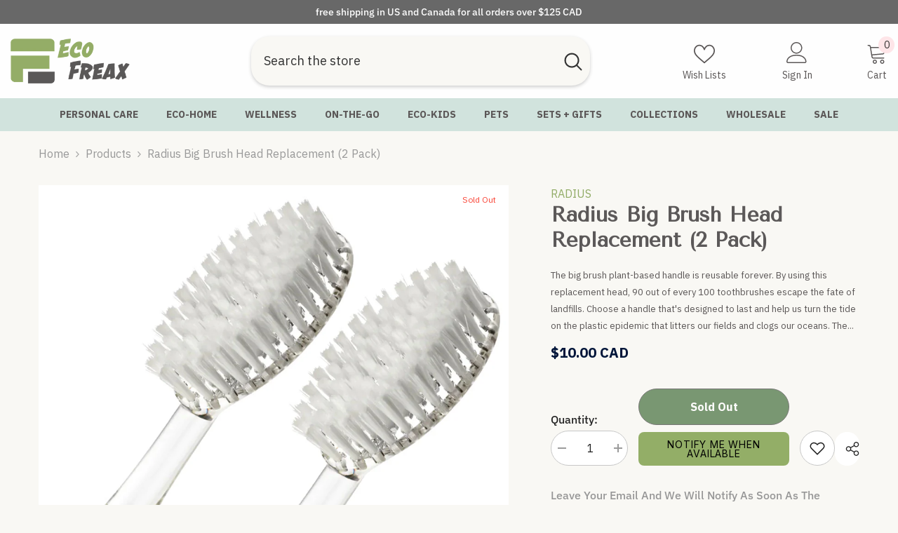

--- FILE ---
content_type: text/html; charset=utf-8
request_url: https://ecofreax.ca/products/big-brush-head-replacement-2-pack
body_size: 100203
content:
<!doctype html><html class="no-js" lang="en">
    <head>
        <meta charset="utf-8">
        <meta http-equiv="X-UA-Compatible" content="IE=edge">
        <meta name="viewport" content="width=device-width,initial-scale=1">
        <meta name="theme-color" content="">
        <link rel="canonical" href="https://ecofreax.ca/products/big-brush-head-replacement-2-pack" canonical-shop-url="https://ecofreax.ca/"><link rel="shortcut icon" href="//ecofreax.ca/cdn/shop/files/ecofreax-favicon_32x32.png?v=1726942993" type="image/png"><link rel="preconnect" href="https://cdn.shopify.com" crossorigin>
        <title>Radius Big Brush Head Replacement (2 pack)  &ndash; EcoFreax</title><meta name="description" content="The big brush plant-based handle is reusable forever. By using this replacement head, 90 out of every 100 toothbrushes escape the fate of landfills. Choose a handle that&#39;s designed to last and help us turn the tide on the plastic epidemic that litters our fields and clogs our oceans. The big brush was engineered to pro">

<meta property="og:site_name" content="EcoFreax">
<meta property="og:url" content="https://ecofreax.ca/products/big-brush-head-replacement-2-pack">
<meta property="og:title" content="Radius Big Brush Head Replacement (2 pack)">
<meta property="og:type" content="product">
<meta property="og:description" content="The big brush plant-based handle is reusable forever. By using this replacement head, 90 out of every 100 toothbrushes escape the fate of landfills. Choose a handle that&#39;s designed to last and help us turn the tide on the plastic epidemic that litters our fields and clogs our oceans. The big brush was engineered to pro"><meta property="og:image" content="http://ecofreax.ca/cdn/shop/products/Big_Brush-Head_Replacement--2.jpg?v=1659918857">
  <meta property="og:image:secure_url" content="https://ecofreax.ca/cdn/shop/products/Big_Brush-Head_Replacement--2.jpg?v=1659918857">
  <meta property="og:image:width" content="1024">
  <meta property="og:image:height" content="1024"><meta property="og:price:amount" content="10.00">
  <meta property="og:price:currency" content="CAD"><meta name="twitter:site" content="@https://x.com/ecofreax"><meta name="twitter:card" content="summary_large_image">
<meta name="twitter:title" content="Radius Big Brush Head Replacement (2 pack)">
<meta name="twitter:description" content="The big brush plant-based handle is reusable forever. By using this replacement head, 90 out of every 100 toothbrushes escape the fate of landfills. Choose a handle that&#39;s designed to last and help us turn the tide on the plastic epidemic that litters our fields and clogs our oceans. The big brush was engineered to pro">

        <script>window.performance && window.performance.mark && window.performance.mark('shopify.content_for_header.start');</script><meta name="google-site-verification" content="ESdnmzalBWYZ5TUwnzfbMiOBXEXyCRkYYrov51C3oXQ">
<meta id="shopify-digital-wallet" name="shopify-digital-wallet" content="/25548259421/digital_wallets/dialog">
<meta name="shopify-checkout-api-token" content="7d83ae54af080a4cc29222dd6dde2b23">
<meta id="in-context-paypal-metadata" data-shop-id="25548259421" data-venmo-supported="false" data-environment="production" data-locale="en_US" data-paypal-v4="true" data-currency="CAD">
<link rel="alternate" hreflang="x-default" href="https://ecofreax.ca/products/big-brush-head-replacement-2-pack">
<link rel="alternate" hreflang="en" href="https://ecofreax.ca/products/big-brush-head-replacement-2-pack">
<link rel="alternate" hreflang="en-US" href="https://ecofreax.com/products/big-brush-head-replacement-2-pack">
<link rel="alternate" type="application/json+oembed" href="https://ecofreax.ca/products/big-brush-head-replacement-2-pack.oembed">
<script async="async" src="/checkouts/internal/preloads.js?locale=en-CA"></script>
<link rel="preconnect" href="https://shop.app" crossorigin="anonymous">
<script async="async" src="https://shop.app/checkouts/internal/preloads.js?locale=en-CA&shop_id=25548259421" crossorigin="anonymous"></script>
<script id="apple-pay-shop-capabilities" type="application/json">{"shopId":25548259421,"countryCode":"CA","currencyCode":"CAD","merchantCapabilities":["supports3DS"],"merchantId":"gid:\/\/shopify\/Shop\/25548259421","merchantName":"EcoFreax","requiredBillingContactFields":["postalAddress","email","phone"],"requiredShippingContactFields":["postalAddress","email","phone"],"shippingType":"shipping","supportedNetworks":["visa","masterCard","amex","discover","interac","jcb"],"total":{"type":"pending","label":"EcoFreax","amount":"1.00"},"shopifyPaymentsEnabled":true,"supportsSubscriptions":true}</script>
<script id="shopify-features" type="application/json">{"accessToken":"7d83ae54af080a4cc29222dd6dde2b23","betas":["rich-media-storefront-analytics"],"domain":"ecofreax.ca","predictiveSearch":true,"shopId":25548259421,"locale":"en"}</script>
<script>var Shopify = Shopify || {};
Shopify.shop = "ecosparx.myshopify.com";
Shopify.locale = "en";
Shopify.currency = {"active":"CAD","rate":"1.0"};
Shopify.country = "CA";
Shopify.theme = {"name":"Ecofreax-Ella\/main","id":144147972326,"schema_name":"Ella","schema_version":"6.6.2","theme_store_id":null,"role":"main"};
Shopify.theme.handle = "null";
Shopify.theme.style = {"id":null,"handle":null};
Shopify.cdnHost = "ecofreax.ca/cdn";
Shopify.routes = Shopify.routes || {};
Shopify.routes.root = "/";</script>
<script type="module">!function(o){(o.Shopify=o.Shopify||{}).modules=!0}(window);</script>
<script>!function(o){function n(){var o=[];function n(){o.push(Array.prototype.slice.apply(arguments))}return n.q=o,n}var t=o.Shopify=o.Shopify||{};t.loadFeatures=n(),t.autoloadFeatures=n()}(window);</script>
<script>
  window.ShopifyPay = window.ShopifyPay || {};
  window.ShopifyPay.apiHost = "shop.app\/pay";
  window.ShopifyPay.redirectState = null;
</script>
<script id="shop-js-analytics" type="application/json">{"pageType":"product"}</script>
<script defer="defer" async type="module" src="//ecofreax.ca/cdn/shopifycloud/shop-js/modules/v2/client.init-shop-cart-sync_BdyHc3Nr.en.esm.js"></script>
<script defer="defer" async type="module" src="//ecofreax.ca/cdn/shopifycloud/shop-js/modules/v2/chunk.common_Daul8nwZ.esm.js"></script>
<script type="module">
  await import("//ecofreax.ca/cdn/shopifycloud/shop-js/modules/v2/client.init-shop-cart-sync_BdyHc3Nr.en.esm.js");
await import("//ecofreax.ca/cdn/shopifycloud/shop-js/modules/v2/chunk.common_Daul8nwZ.esm.js");

  window.Shopify.SignInWithShop?.initShopCartSync?.({"fedCMEnabled":true,"windoidEnabled":true});

</script>
<script defer="defer" async type="module" src="//ecofreax.ca/cdn/shopifycloud/shop-js/modules/v2/client.payment-terms_MV4M3zvL.en.esm.js"></script>
<script defer="defer" async type="module" src="//ecofreax.ca/cdn/shopifycloud/shop-js/modules/v2/chunk.common_Daul8nwZ.esm.js"></script>
<script defer="defer" async type="module" src="//ecofreax.ca/cdn/shopifycloud/shop-js/modules/v2/chunk.modal_CQq8HTM6.esm.js"></script>
<script type="module">
  await import("//ecofreax.ca/cdn/shopifycloud/shop-js/modules/v2/client.payment-terms_MV4M3zvL.en.esm.js");
await import("//ecofreax.ca/cdn/shopifycloud/shop-js/modules/v2/chunk.common_Daul8nwZ.esm.js");
await import("//ecofreax.ca/cdn/shopifycloud/shop-js/modules/v2/chunk.modal_CQq8HTM6.esm.js");

  
</script>
<script>
  window.Shopify = window.Shopify || {};
  if (!window.Shopify.featureAssets) window.Shopify.featureAssets = {};
  window.Shopify.featureAssets['shop-js'] = {"shop-cart-sync":["modules/v2/client.shop-cart-sync_QYOiDySF.en.esm.js","modules/v2/chunk.common_Daul8nwZ.esm.js"],"init-fed-cm":["modules/v2/client.init-fed-cm_DchLp9rc.en.esm.js","modules/v2/chunk.common_Daul8nwZ.esm.js"],"shop-button":["modules/v2/client.shop-button_OV7bAJc5.en.esm.js","modules/v2/chunk.common_Daul8nwZ.esm.js"],"init-windoid":["modules/v2/client.init-windoid_DwxFKQ8e.en.esm.js","modules/v2/chunk.common_Daul8nwZ.esm.js"],"shop-cash-offers":["modules/v2/client.shop-cash-offers_DWtL6Bq3.en.esm.js","modules/v2/chunk.common_Daul8nwZ.esm.js","modules/v2/chunk.modal_CQq8HTM6.esm.js"],"shop-toast-manager":["modules/v2/client.shop-toast-manager_CX9r1SjA.en.esm.js","modules/v2/chunk.common_Daul8nwZ.esm.js"],"init-shop-email-lookup-coordinator":["modules/v2/client.init-shop-email-lookup-coordinator_UhKnw74l.en.esm.js","modules/v2/chunk.common_Daul8nwZ.esm.js"],"pay-button":["modules/v2/client.pay-button_DzxNnLDY.en.esm.js","modules/v2/chunk.common_Daul8nwZ.esm.js"],"avatar":["modules/v2/client.avatar_BTnouDA3.en.esm.js"],"init-shop-cart-sync":["modules/v2/client.init-shop-cart-sync_BdyHc3Nr.en.esm.js","modules/v2/chunk.common_Daul8nwZ.esm.js"],"shop-login-button":["modules/v2/client.shop-login-button_D8B466_1.en.esm.js","modules/v2/chunk.common_Daul8nwZ.esm.js","modules/v2/chunk.modal_CQq8HTM6.esm.js"],"init-customer-accounts-sign-up":["modules/v2/client.init-customer-accounts-sign-up_C8fpPm4i.en.esm.js","modules/v2/client.shop-login-button_D8B466_1.en.esm.js","modules/v2/chunk.common_Daul8nwZ.esm.js","modules/v2/chunk.modal_CQq8HTM6.esm.js"],"init-shop-for-new-customer-accounts":["modules/v2/client.init-shop-for-new-customer-accounts_CVTO0Ztu.en.esm.js","modules/v2/client.shop-login-button_D8B466_1.en.esm.js","modules/v2/chunk.common_Daul8nwZ.esm.js","modules/v2/chunk.modal_CQq8HTM6.esm.js"],"init-customer-accounts":["modules/v2/client.init-customer-accounts_dRgKMfrE.en.esm.js","modules/v2/client.shop-login-button_D8B466_1.en.esm.js","modules/v2/chunk.common_Daul8nwZ.esm.js","modules/v2/chunk.modal_CQq8HTM6.esm.js"],"shop-follow-button":["modules/v2/client.shop-follow-button_CkZpjEct.en.esm.js","modules/v2/chunk.common_Daul8nwZ.esm.js","modules/v2/chunk.modal_CQq8HTM6.esm.js"],"lead-capture":["modules/v2/client.lead-capture_BntHBhfp.en.esm.js","modules/v2/chunk.common_Daul8nwZ.esm.js","modules/v2/chunk.modal_CQq8HTM6.esm.js"],"checkout-modal":["modules/v2/client.checkout-modal_CfxcYbTm.en.esm.js","modules/v2/chunk.common_Daul8nwZ.esm.js","modules/v2/chunk.modal_CQq8HTM6.esm.js"],"shop-login":["modules/v2/client.shop-login_Da4GZ2H6.en.esm.js","modules/v2/chunk.common_Daul8nwZ.esm.js","modules/v2/chunk.modal_CQq8HTM6.esm.js"],"payment-terms":["modules/v2/client.payment-terms_MV4M3zvL.en.esm.js","modules/v2/chunk.common_Daul8nwZ.esm.js","modules/v2/chunk.modal_CQq8HTM6.esm.js"]};
</script>
<script>(function() {
  var isLoaded = false;
  function asyncLoad() {
    if (isLoaded) return;
    isLoaded = true;
    var urls = ["https:\/\/chimpstatic.com\/mcjs-connected\/js\/users\/51b57bd89c3a212107c86818c\/2e61449c61a26acde755e55b1.js?shop=ecosparx.myshopify.com","https:\/\/formbuilder.hulkapps.com\/skeletopapp.js?shop=ecosparx.myshopify.com","https:\/\/cdn.shopify.com\/s\/files\/1\/0184\/4255\/1360\/files\/quicklink.v2.min.js?v=1645107126\u0026shop=ecosparx.myshopify.com","https:\/\/d18eg7dreypte5.cloudfront.net\/browse-abandonment\/smsbump_timer.js?shop=ecosparx.myshopify.com","\/\/cdn.shopify.com\/proxy\/12234634844ff9fd5aba1679e56f6ebdad7166aa9e588a46db1cb29f91dda24b\/forms-akamai.smsbump.com\/825463\/form_336856.js?ver=1730074456\u0026shop=ecosparx.myshopify.com\u0026sp-cache-control=cHVibGljLCBtYXgtYWdlPTkwMA","https:\/\/a.mailmunch.co\/widgets\/site-785368-ce9701285d080ca8780e541fd49ca827a29f3c47.js?shop=ecosparx.myshopify.com","https:\/\/img0.socialshopwave.com\/ssw-empty.js?shop=ecosparx.myshopify.com"];
    for (var i = 0; i < urls.length; i++) {
      var s = document.createElement('script');
      s.type = 'text/javascript';
      s.async = true;
      s.src = urls[i];
      var x = document.getElementsByTagName('script')[0];
      x.parentNode.insertBefore(s, x);
    }
  };
  if(window.attachEvent) {
    window.attachEvent('onload', asyncLoad);
  } else {
    window.addEventListener('load', asyncLoad, false);
  }
})();</script>
<script id="__st">var __st={"a":25548259421,"offset":-18000,"reqid":"3a6dbd05-114c-4bcd-81d5-0bd75d03f7a9-1768950078","pageurl":"ecofreax.ca\/products\/big-brush-head-replacement-2-pack","u":"4134bf886bfa","p":"product","rtyp":"product","rid":7913415082214};</script>
<script>window.ShopifyPaypalV4VisibilityTracking = true;</script>
<script id="captcha-bootstrap">!function(){'use strict';const t='contact',e='account',n='new_comment',o=[[t,t],['blogs',n],['comments',n],[t,'customer']],c=[[e,'customer_login'],[e,'guest_login'],[e,'recover_customer_password'],[e,'create_customer']],r=t=>t.map((([t,e])=>`form[action*='/${t}']:not([data-nocaptcha='true']) input[name='form_type'][value='${e}']`)).join(','),a=t=>()=>t?[...document.querySelectorAll(t)].map((t=>t.form)):[];function s(){const t=[...o],e=r(t);return a(e)}const i='password',u='form_key',d=['recaptcha-v3-token','g-recaptcha-response','h-captcha-response',i],f=()=>{try{return window.sessionStorage}catch{return}},m='__shopify_v',_=t=>t.elements[u];function p(t,e,n=!1){try{const o=window.sessionStorage,c=JSON.parse(o.getItem(e)),{data:r}=function(t){const{data:e,action:n}=t;return t[m]||n?{data:e,action:n}:{data:t,action:n}}(c);for(const[e,n]of Object.entries(r))t.elements[e]&&(t.elements[e].value=n);n&&o.removeItem(e)}catch(o){console.error('form repopulation failed',{error:o})}}const l='form_type',E='cptcha';function T(t){t.dataset[E]=!0}const w=window,h=w.document,L='Shopify',v='ce_forms',y='captcha';let A=!1;((t,e)=>{const n=(g='f06e6c50-85a8-45c8-87d0-21a2b65856fe',I='https://cdn.shopify.com/shopifycloud/storefront-forms-hcaptcha/ce_storefront_forms_captcha_hcaptcha.v1.5.2.iife.js',D={infoText:'Protected by hCaptcha',privacyText:'Privacy',termsText:'Terms'},(t,e,n)=>{const o=w[L][v],c=o.bindForm;if(c)return c(t,g,e,D).then(n);var r;o.q.push([[t,g,e,D],n]),r=I,A||(h.body.append(Object.assign(h.createElement('script'),{id:'captcha-provider',async:!0,src:r})),A=!0)});var g,I,D;w[L]=w[L]||{},w[L][v]=w[L][v]||{},w[L][v].q=[],w[L][y]=w[L][y]||{},w[L][y].protect=function(t,e){n(t,void 0,e),T(t)},Object.freeze(w[L][y]),function(t,e,n,w,h,L){const[v,y,A,g]=function(t,e,n){const i=e?o:[],u=t?c:[],d=[...i,...u],f=r(d),m=r(i),_=r(d.filter((([t,e])=>n.includes(e))));return[a(f),a(m),a(_),s()]}(w,h,L),I=t=>{const e=t.target;return e instanceof HTMLFormElement?e:e&&e.form},D=t=>v().includes(t);t.addEventListener('submit',(t=>{const e=I(t);if(!e)return;const n=D(e)&&!e.dataset.hcaptchaBound&&!e.dataset.recaptchaBound,o=_(e),c=g().includes(e)&&(!o||!o.value);(n||c)&&t.preventDefault(),c&&!n&&(function(t){try{if(!f())return;!function(t){const e=f();if(!e)return;const n=_(t);if(!n)return;const o=n.value;o&&e.removeItem(o)}(t);const e=Array.from(Array(32),(()=>Math.random().toString(36)[2])).join('');!function(t,e){_(t)||t.append(Object.assign(document.createElement('input'),{type:'hidden',name:u})),t.elements[u].value=e}(t,e),function(t,e){const n=f();if(!n)return;const o=[...t.querySelectorAll(`input[type='${i}']`)].map((({name:t})=>t)),c=[...d,...o],r={};for(const[a,s]of new FormData(t).entries())c.includes(a)||(r[a]=s);n.setItem(e,JSON.stringify({[m]:1,action:t.action,data:r}))}(t,e)}catch(e){console.error('failed to persist form',e)}}(e),e.submit())}));const S=(t,e)=>{t&&!t.dataset[E]&&(n(t,e.some((e=>e===t))),T(t))};for(const o of['focusin','change'])t.addEventListener(o,(t=>{const e=I(t);D(e)&&S(e,y())}));const B=e.get('form_key'),M=e.get(l),P=B&&M;t.addEventListener('DOMContentLoaded',(()=>{const t=y();if(P)for(const e of t)e.elements[l].value===M&&p(e,B);[...new Set([...A(),...v().filter((t=>'true'===t.dataset.shopifyCaptcha))])].forEach((e=>S(e,t)))}))}(h,new URLSearchParams(w.location.search),n,t,e,['guest_login'])})(!0,!0)}();</script>
<script integrity="sha256-4kQ18oKyAcykRKYeNunJcIwy7WH5gtpwJnB7kiuLZ1E=" data-source-attribution="shopify.loadfeatures" defer="defer" src="//ecofreax.ca/cdn/shopifycloud/storefront/assets/storefront/load_feature-a0a9edcb.js" crossorigin="anonymous"></script>
<script crossorigin="anonymous" defer="defer" src="//ecofreax.ca/cdn/shopifycloud/storefront/assets/shopify_pay/storefront-65b4c6d7.js?v=20250812"></script>
<script data-source-attribution="shopify.dynamic_checkout.dynamic.init">var Shopify=Shopify||{};Shopify.PaymentButton=Shopify.PaymentButton||{isStorefrontPortableWallets:!0,init:function(){window.Shopify.PaymentButton.init=function(){};var t=document.createElement("script");t.src="https://ecofreax.ca/cdn/shopifycloud/portable-wallets/latest/portable-wallets.en.js",t.type="module",document.head.appendChild(t)}};
</script>
<script data-source-attribution="shopify.dynamic_checkout.buyer_consent">
  function portableWalletsHideBuyerConsent(e){var t=document.getElementById("shopify-buyer-consent"),n=document.getElementById("shopify-subscription-policy-button");t&&n&&(t.classList.add("hidden"),t.setAttribute("aria-hidden","true"),n.removeEventListener("click",e))}function portableWalletsShowBuyerConsent(e){var t=document.getElementById("shopify-buyer-consent"),n=document.getElementById("shopify-subscription-policy-button");t&&n&&(t.classList.remove("hidden"),t.removeAttribute("aria-hidden"),n.addEventListener("click",e))}window.Shopify?.PaymentButton&&(window.Shopify.PaymentButton.hideBuyerConsent=portableWalletsHideBuyerConsent,window.Shopify.PaymentButton.showBuyerConsent=portableWalletsShowBuyerConsent);
</script>
<script data-source-attribution="shopify.dynamic_checkout.cart.bootstrap">document.addEventListener("DOMContentLoaded",(function(){function t(){return document.querySelector("shopify-accelerated-checkout-cart, shopify-accelerated-checkout")}if(t())Shopify.PaymentButton.init();else{new MutationObserver((function(e,n){t()&&(Shopify.PaymentButton.init(),n.disconnect())})).observe(document.body,{childList:!0,subtree:!0})}}));
</script>
<script id='scb4127' type='text/javascript' async='' src='https://ecofreax.ca/cdn/shopifycloud/privacy-banner/storefront-banner.js'></script><link id="shopify-accelerated-checkout-styles" rel="stylesheet" media="screen" href="https://ecofreax.ca/cdn/shopifycloud/portable-wallets/latest/accelerated-checkout-backwards-compat.css" crossorigin="anonymous">
<style id="shopify-accelerated-checkout-cart">
        #shopify-buyer-consent {
  margin-top: 1em;
  display: inline-block;
  width: 100%;
}

#shopify-buyer-consent.hidden {
  display: none;
}

#shopify-subscription-policy-button {
  background: none;
  border: none;
  padding: 0;
  text-decoration: underline;
  font-size: inherit;
  cursor: pointer;
}

#shopify-subscription-policy-button::before {
  box-shadow: none;
}

      </style>
<script id="sections-script" data-sections="header-navigation-plain,header-mobile" defer="defer" src="//ecofreax.ca/cdn/shop/t/61/compiled_assets/scripts.js?v=10140"></script>
<script>window.performance && window.performance.mark && window.performance.mark('shopify.content_for_header.end');</script>
        <style>
        
        
        

        @font-face { font-display: swap;
  font-family: "IBM Plex Sans";
  font-weight: 400;
  font-style: normal;
  src: url("//ecofreax.ca/cdn/fonts/ibm_plex_sans/ibmplexsans_n4.4633946c9236bd5cc5d0394ad07b807eb7ca1b32.woff2") format("woff2"),
       url("//ecofreax.ca/cdn/fonts/ibm_plex_sans/ibmplexsans_n4.6c6923eb6151e62a09e8a1ff83eaa1ce2a563a30.woff") format("woff");
}

        @font-face { font-display: swap;
  font-family: "IBM Plex Sans";
  font-weight: 500;
  font-style: normal;
  src: url("//ecofreax.ca/cdn/fonts/ibm_plex_sans/ibmplexsans_n5.6497f269fa9f40d64eb5c477de16730202ec9095.woff2") format("woff2"),
       url("//ecofreax.ca/cdn/fonts/ibm_plex_sans/ibmplexsans_n5.8b52b8ee6c3aeb856b77a4e7ea96e43c3953f23e.woff") format("woff");
}

        @font-face { font-display: swap;
  font-family: "IBM Plex Sans";
  font-weight: 600;
  font-style: normal;
  src: url("//ecofreax.ca/cdn/fonts/ibm_plex_sans/ibmplexsans_n6.cfb7efcc4708d97b4883d9d89e924e81b54334c1.woff2") format("woff2"),
       url("//ecofreax.ca/cdn/fonts/ibm_plex_sans/ibmplexsans_n6.b56157147f51a11f7ba6c49b63ffcafb1da8eeea.woff") format("woff");
}

        @font-face { font-display: swap;
  font-family: "IBM Plex Sans";
  font-weight: 700;
  font-style: normal;
  src: url("//ecofreax.ca/cdn/fonts/ibm_plex_sans/ibmplexsans_n7.a8d2465074d254d8c167d5599b02fc2f97912fc9.woff2") format("woff2"),
       url("//ecofreax.ca/cdn/fonts/ibm_plex_sans/ibmplexsans_n7.75e7a78a86c7afd1eb5becd99b7802136f0ed528.woff") format("woff");
}


        

            
            
            
            
            @font-face { font-display: swap;
  font-family: "Tenor Sans";
  font-weight: 400;
  font-style: normal;
  src: url("//ecofreax.ca/cdn/fonts/tenor_sans/tenorsans_n4.966071a72c28462a9256039d3e3dc5b0cf314f65.woff2") format("woff2"),
       url("//ecofreax.ca/cdn/fonts/tenor_sans/tenorsans_n4.2282841d948f9649ba5c3cad6ea46df268141820.woff") format("woff");
}

            
            
            

                  
:root {
        --font-family-1: "IBM Plex Sans",sans-serif;
        --font-family-2: "Tenor Sans",sans-serif;

        /* Settings Body */--font-body-family: "IBM Plex Sans",sans-serif;--font-body-size: 16px;--font-body-weight: 400;--body-line-height: 24px;--body-letter-spacing: 0;

        /* Settings Heading */--font-heading-family: "Tenor Sans",sans-serif;--font-heading-size: 24px;--font-heading-weight: 400;--font-heading-style: normal;--heading-line-height: 35px;--heading-letter-spacing: 0;--heading-text-transform: uppercase;--heading-border-height: 1px;

        /* Menu Lv1 */--font-menu-lv1-family: "IBM Plex Sans",sans-serif;--font-menu-lv1-size: 14px;--font-menu-lv1-weight: 400;--menu-lv1-line-height: 24px;--menu-lv1-letter-spacing: 0;--menu-lv1-text-transform: uppercase;

        /* Menu Lv2 */--font-menu-lv2-family: "IBM Plex Sans",sans-serif;--font-menu-lv2-size: 14px;--font-menu-lv2-weight: 400;--menu-lv2-line-height: 24px;--menu-lv2-letter-spacing: 0;--menu-lv2-text-transform: capitalize;

        /* Menu Lv3 */--font-menu-lv3-family: "IBM Plex Sans",sans-serif;--font-menu-lv3-size: 14px;--font-menu-lv3-weight: 400;--menu-lv3-line-height: 24px;--menu-lv3-letter-spacing: 0;--menu-lv3-text-transform: capitalize;

        /* Mega Menu Lv2 */--font-mega-menu-lv2-family: "IBM Plex Sans",sans-serif;--font-mega-menu-lv2-size: 14px;--font-mega-menu-lv2-weight: 700;--font-mega-menu-lv2-style: normal;--mega-menu-lv2-line-height: 24px;--mega-menu-lv2-letter-spacing: 0;--mega-menu-lv2-text-transform: capitalize;

        /* Mega Menu Lv3 */--font-mega-menu-lv3-family: "IBM Plex Sans",sans-serif;--font-mega-menu-lv3-size: 14px;--font-mega-menu-lv3-weight: 400;--mega-menu-lv3-line-height: 24px;--mega-menu-lv3-letter-spacing: 0;--mega-menu-lv3-text-transform: capitalize;

        /* Product Card Title */--product-title-font: "IBM Plex Sans",sans-serif;--product-title-font-size : 14px;--product-title-font-weight : 400;--product-title-line-height: 24px;--product-title-letter-spacing: 0;--product-title-line-text : 1;--product-title-text-transform : capitalize;--product-title-margin-bottom: 6px;

        /* Product Card Vendor */--product-vendor-font: "IBM Plex Sans",sans-serif;--product-vendor-font-size : 14px;--product-vendor-font-weight : 400;--product-vendor-font-style : normal;--product-vendor-line-height: 22px;--product-vendor-letter-spacing: 0;--product-vendor-text-transform : uppercase;--product-vendor-margin-bottom: 0px;--product-vendor-margin-top: 0px;

        /* Product Card Price */--product-price-font: "IBM Plex Sans",sans-serif;--product-price-font-size : 14px;--product-price-font-weight : 700;--product-price-line-height: 22px;--product-price-letter-spacing: 0;--product-price-margin-top: 2px;--product-price-margin-bottom: 18px;

        /* Product Card Badge */--badge-font: "IBM Plex Sans",sans-serif;--badge-font-size : 12px;--badge-font-weight : 400;--badge-text-transform : capitalize;--badge-letter-spacing: 0;--badge-line-height: 20px;--badge-border-radius: 4px;--badge-padding-top: 1px;--badge-padding-bottom: 1px;--badge-padding-left-right: 8px;--badge-postion-top: 15px;--badge-postion-left-right: 15px;

        /* Product Quickview */
        --product-quickview-font-size : 12px; --product-quickview-line-height: 23px; --product-quickview-border-radius: 1px; --product-quickview-padding-top: 0px; --product-quickview-padding-bottom: 0px; --product-quickview-padding-left-right: 7px; --product-quickview-sold-out-product: #e95144;--product-quickview-box-shadow: none;/* Blog Card Tile */--blog-title-font: "IBM Plex Sans",sans-serif;--blog-title-font-size : 20px; --blog-title-font-weight : 700; --blog-title-line-height: 39px; --blog-title-letter-spacing: .09em; --blog-title-text-transform : uppercase;

        /* Blog Card Info (Date, Author) */--blog-info-font: "Tenor Sans",sans-serif;--blog-info-font-size : 14px; --blog-info-font-weight : 800; --blog-info-line-height: 20px; --blog-info-letter-spacing: .02em; --blog-info-text-transform : uppercase;

        /* Button 1 */--btn-1-font-family: "IBM Plex Sans",sans-serif;--btn-1-font-size: 16px; --btn-1-font-weight: 700; --btn-1-text-transform: capitalize; --btn-1-line-height: 24px; --btn-1-letter-spacing: 0; --btn-1-text-align: center; --btn-1-border-radius: 30px; --btn-1-border-width: 1px; --btn-1-border-style: solid; --btn-1-padding-top: 11px; --btn-1-padding-bottom: 12px; --btn-1-horizontal-length: 0px; --btn-1-vertical-length: 0px; --btn-1-blur-radius: 0px; --btn-1-spread: 0px;
        
--btn-1-all-bg-opacity-hover: rgba(0, 0, 0, 0.5);--btn-1-inset: ;/* Button 2 */--btn-2-font-family: "Tenor Sans",sans-serif;--btn-2-font-size: 18px; --btn-2-font-weight: 700; --btn-2-text-transform: uppercase; --btn-2-line-height: 23px; --btn-2-letter-spacing: .05em; --btn-2-text-align: right; --btn-2-border-radius: 6px; --btn-2-border-width: 1px; --btn-2-border-style: solid; --btn-2-padding-top: 20px; --btn-2-padding-bottom: 20px; --btn-2-horizontal-length: 4px; --btn-2-vertical-length: 4px; --btn-2-blur-radius: 7px; --btn-2-spread: 0px;
        
--btn-2-all-bg-opacity: rgba(25, 145, 226, 0.5);--btn-2-all-bg-opacity-hover: rgba(0, 0, 0, 0.5);--btn-2-inset: ;/* Button 3 */--btn-3-font-family: "IBM Plex Sans",sans-serif;--btn-3-font-size: 14px; --btn-3-font-weight: 700; --btn-3-text-transform: capitalize; --btn-3-line-height: 24px; --btn-3-letter-spacing: 0; --btn-3-text-align: center; --btn-3-border-radius: 30px; --btn-3-border-width: 1px; --btn-3-border-style: solid; --btn-3-padding-top: 10px; --btn-3-padding-bottom: 9px; --btn-3-horizontal-length: 0px; --btn-3-vertical-length: 0px; --btn-3-blur-radius: 0px; --btn-3-spread: 0px;
        
--btn-3-all-bg-opacity: rgba(0, 0, 0, 0.1);--btn-3-all-bg-opacity-hover: rgba(0, 0, 0, 0.1);--btn-3-inset: ;/* Footer Heading */--footer-heading-font-family: "IBM Plex Sans",sans-serif;--footer-heading-font-size : 18px; --footer-heading-font-weight : 700; --footer-heading-line-height : 24px; --footer-heading-letter-spacing : 0; --footer-heading-text-transform : capitalize;

        /* Footer Link */--footer-link-font-family: "IBM Plex Sans",sans-serif;--footer-link-font-size : 14px; --footer-link-font-weight : ; --footer-link-line-height : 34px; --footer-link-letter-spacing : 0; --footer-link-text-transform : capitalize;

        /* Page Title */--font-page-title-family: "IBM Plex Sans",sans-serif;--font-page-title-size: 24px; --font-page-title-weight: 400; --font-page-title-style: normal; --page-title-line-height: 20px; --page-title-letter-spacing: .02em; --page-title-text-transform: uppercase;

        /* Font Product Tab Title */
        --font-tab-type-1: "IBM Plex Sans",sans-serif; --font-tab-type-2: "Tenor Sans",sans-serif;

        /* Text Size */
        --text-size-font-size : 10px; --text-size-font-weight : 400; --text-size-line-height : 22px; --text-size-letter-spacing : 0; --text-size-text-transform : uppercase; --text-size-color : #787878;

        /* Font Weight */
        --font-weight-normal: 400; --font-weight-medium: 500; --font-weight-semibold: 600; --font-weight-bold: 700; --font-weight-bolder: 800; --font-weight-black: 900;

        /* Radio Button */
        --form-label-checkbox-before-bg: #fff; --form-label-checkbox-before-border: #cecece; --form-label-checkbox-before-bg-checked: #000;

        /* Conatiner */
        --body-custom-width-container: 1800px;

        /* Layout Boxed */
        --color-background-layout-boxed: #f9f8f4;/* Arrow */
        --position-horizontal-slick-arrow: -7.5%;

        /* General Color*/
        --color-text: #232323; --color-text2: #969696; --color-global: #232323; --color-white: #FFFFFF; --color-grey: #868686; --color-black: #202020; --color-base-text-rgb: 35, 35, 35; --color-base-text2-rgb: 150, 150, 150; --color-background: #f9f8f4; --color-background-rgb: 249, 248, 244; --color-background-overylay: rgba(249, 248, 244, 0.9); --color-base-accent-text: ; --color-base-accent-1: ; --color-base-accent-2: ; --color-link: #232323; --color-link-hover: #232323; --color-error: #D93333; --color-error-bg: #FCEEEE; --color-success: #5A5A5A; --color-success-bg: #DFF0D8; --color-info: #202020; --color-info-bg: #FFF2DD; --color-link-underline: rgba(35, 35, 35, 0.5); --color-breadcrumb: #999999; --colors-breadcrumb-hover: #232323;--colors-breadcrumb-active: #999999; --border-global: #e6e6e6; --bg-global: #f9f8f4; --bg-planceholder: #fafafa; --color-warning: #fff; --bg-warning: #e0b252; --color-background-10 : #e4e3df; --color-background-20 : #cecdca; --color-background-30 : #b9b8b5; --color-background-50 : #8e8e8c; --color-background-global : #8e8e8c;

        /* Arrow Color */
        --arrow-color: #00163a; --arrow-background-color: rgba(0,0,0,0); --arrow-border-color: rgba(0,0,0,0);--arrow-color-hover: #00163a;--arrow-background-color-hover: rgba(0,0,0,0);--arrow-border-color-hover: rgba(0,0,0,0);--arrow-width: 60px;--arrow-height: 60px;--arrow-size: px;--arrow-size-icon: 46px;--arrow-border-radius: 50%;--arrow-border-width: 1px;--arrow-width-half: -30px;

        /* Pagination Color */
        --pagination-item-color: #3c3c3c; --pagination-item-color-active: #3c3c3c; --pagination-item-bg-color: #fff;--pagination-item-bg-color-active: #fff;--pagination-item-border-color: #fff;--pagination-item-border-color-active: #3c3c3c;--pagination-arrow-color: #3c3c3c;--pagination-arrow-color-active: #3c3c3c;--pagination-arrow-bg-color: #fff;--pagination-arrow-bg-color-active: #fff;--pagination-arrow-border-color: #fff;--pagination-arrow-border-color-active: #fff;

        /* Dots Color */
        --dots-color: #abb2bd;--dots-border-color: #abb2bd;--dots-color-active: rgba(0,0,0,0);--dots-border-color-active: #142849;--dots-style2-background-opacity: #00000050;--dots-width: 12px;--dots-height: 12px;

        /* Button Color */
        --btn-1-color: #ffffff;--btn-1-bg: #232323;--btn-1-border: #00163a;--btn-1-color-hover: #232323;--btn-1-bg-hover: #ffffff;--btn-1-border-hover: #232323;
        --btn-2-color: #232323;--btn-2-bg: #FFFFFF;--btn-2-border: #727272;--btn-2-color-hover: #FFFFFF;--btn-2-bg-hover: #232323;--btn-2-border-hover: #232323;
        --btn-3-color: #FFFFFF;--btn-3-bg: #e9514b;--btn-3-border: #e9514b;--btn-3-color-hover: #ffffff;--btn-3-bg-hover: #e9514b;--btn-3-border-hover: #e9514b;
        --anchor-transition: all ease .3s;--bg-white: #ffffff;--bg-black: #000000;--bg-grey: #808080;--icon: var(--color-text);--text-cart: #3c3c3c;--duration-short: 100ms;--duration-default: 350ms;--duration-long: 500ms;--form-input-bg: #ffffff;--form-input-border: #c7c7c7;--form-input-color: #232323;--form-input-placeholder: #868686;--form-label: #232323;

        --new-badge-color: #ffffff;--new-badge-bg: #075ee2;--sale-badge-color: #ffffff;--sale-badge-bg: #e73e45;--sold-out-badge-color: #f94436;--sold-out-badge-bg: #ffffff;--custom-badge-color: #ffffff;--custom-badge-bg: #f6b700;--bundle-badge-color: #ffffff;--bundle-badge-bg: #081a38;
        
        --product-title-color : #00163a;--product-title-color-hover : #075ee2;--product-vendor-color : #00163a;--product-price-color : #00163a;--product-sale-price-color : #e73e45;--product-compare-price-color : #969696;--product-countdown-color : #c12e48;--product-countdown-bg-color : #ffffff;

        --product-swatch-border : #cbcbcb;--product-swatch-border-active : #232323;--product-swatch-width : 40px;--product-swatch-height : 40px;--product-swatch-border-radius : 0px;--product-swatch-color-width : 40px;--product-swatch-color-height : 40px;--product-swatch-color-border-radius : 20px;

        --product-wishlist-color : #000000;--product-wishlist-bg : #ffffff;--product-wishlist-border : transparent;--product-wishlist-color-added : #ffffff;--product-wishlist-bg-added : #000000;--product-wishlist-border-added : transparent;--product-compare-color : #000000;--product-compare-bg : #FFFFFF;--product-compare-color-added : #D12442; --product-compare-bg-added : #FFFFFF; --product-hot-stock-text-color : #d62828; --product-quick-view-color : #000000; --product-cart-image-fit : contain; --product-title-variant-font-size: 16px;--product-quick-view-bg : #FFFFFF;--product-quick-view-bg-above-button: rgba(255, 255, 255, 0.7);--product-quick-view-color-hover : #FFFFFF;--product-quick-view-bg-hover : #000000;--product-action-color : #ffffff;--product-action-bg : #7f9d56;--product-action-border : #00163a;--product-action-color-hover : #00163a;--product-action-bg-hover : #ffffff;--product-action-border-hover : #00163a;

        /* Multilevel Category Filter */
        --color-label-multiLevel-categories: #232323;--bg-label-multiLevel-categories: #fff;--color-button-multiLevel-categories: #fff;--bg-button-multiLevel-categories: #ff8b21;--border-button-multiLevel-categories: transparent;--hover-color-button-multiLevel-categories: #fff;--hover-bg-button-multiLevel-categories: #ff8b21;--cart-item-bg : #ffffff;--cart-item-border : #e8e8e8;--cart-item-border-width : 1px;--cart-item-border-style : solid;--free-shipping-height : 10px;--free-shipping-border-radius : 20px;--free-shipping-color : #727272; --free-shipping-bg : #ededed;--free-shipping-bg-1: #f44336;--free-shipping-bg-2: #ffc206;--free-shipping-bg-3: #69c69c;--free-shipping-bg-4: #69c69c; --free-shipping-min-height : 20.0px;--w-product-swatch-custom: 30px;--h-product-swatch-custom: 30px;--w-product-swatch-custom-mb: 20px;--h-product-swatch-custom-mb: 20px;--font-size-product-swatch-more: 12px;--swatch-border : #cbcbcb;--swatch-border-active : #232323;

        --variant-size: #232323;--variant-size-border: #e7e7e7;--variant-size-bg: #ffffff;--variant-size-hover: #ffffff;--variant-size-border-hover: #232323;--variant-size-bg-hover: #232323;--variant-bg : #ffffff; --variant-color : #232323; --variant-bg-active : #ffffff; --variant-color-active : #232323;

        --fontsize-text-social: 12px;
        --page-content-distance: 64px;--sidebar-content-distance: 40px;--button-transition-ease: cubic-bezier(.25,.46,.45,.94);

        /* Loading Spinner Color */
        --spinner-top-color: #fc0; --spinner-right-color: #4dd4c6; --spinner-bottom-color: #f00; --spinner-left-color: #f6f6f6;

        /* Product Card Marquee */
        --product-marquee-background-color: ;--product-marquee-text-color: #FFFFFF;--product-marquee-text-size: 14px;--product-marquee-text-mobile-size: 14px;--product-marquee-text-weight: 400;--product-marquee-text-transform: none;--product-marquee-text-style: italic;--product-marquee-speed: ; --product-marquee-line-height: calc(var(--product-marquee-text-mobile-size) * 1.5);
    }
</style>
        <link href="//ecofreax.ca/cdn/shop/t/61/assets/base.css?v=158851784076757112611727313212" rel="stylesheet" type="text/css" media="all" />
<link href="//ecofreax.ca/cdn/shop/t/61/assets/fade-up-animation.css?v=42938924131969288901727313211" rel="stylesheet" type="text/css" media="all" />
<link href="//ecofreax.ca/cdn/shop/t/61/assets/animated.css?v=124579380764407670711727313212" rel="stylesheet" type="text/css" media="all" />
<link href="//ecofreax.ca/cdn/shop/t/61/assets/component-card.css?v=118585521889467791381727313212" rel="stylesheet" type="text/css" media="all" />
<link href="//ecofreax.ca/cdn/shop/t/61/assets/component-loading-overlay.css?v=23413779889692260311727313210" rel="stylesheet" type="text/css" media="all" />
<link href="//ecofreax.ca/cdn/shop/t/61/assets/component-loading-banner.css?v=54989585009056051491727313212" rel="stylesheet" type="text/css" media="all" />
<link href="//ecofreax.ca/cdn/shop/t/61/assets/component-quick-cart.css?v=80113028072228464061727313212" rel="stylesheet" type="text/css" media="all" />
<link rel="stylesheet" href="//ecofreax.ca/cdn/shop/t/61/assets/vendor.css?v=51530415543490038341727313213" media="print" onload="this.media='all'">
<noscript><link href="//ecofreax.ca/cdn/shop/t/61/assets/vendor.css?v=51530415543490038341727313213" rel="stylesheet" type="text/css" media="all" /></noscript>


	<link href="//ecofreax.ca/cdn/shop/t/61/assets/component-card-02.css?v=122881028867954734921727313211" rel="stylesheet" type="text/css" media="all" />


<link href="//ecofreax.ca/cdn/shop/t/61/assets/component-predictive-search.css?v=110628222596022886011727313211" rel="stylesheet" type="text/css" media="all" />
<link rel="stylesheet" href="//ecofreax.ca/cdn/shop/t/61/assets/component-newsletter.css?v=111617043413587308161727313212" media="print" onload="this.media='all'">
<link rel="stylesheet" href="//ecofreax.ca/cdn/shop/t/61/assets/component-slider.css?v=37888473738646685221727313212" media="print" onload="this.media='all'">
<link rel="stylesheet" href="//ecofreax.ca/cdn/shop/t/61/assets/component-list-social.css?v=102044711114163579551727313212" media="print" onload="this.media='all'"><noscript><link href="//ecofreax.ca/cdn/shop/t/61/assets/component-newsletter.css?v=111617043413587308161727313212" rel="stylesheet" type="text/css" media="all" /></noscript>
<noscript><link href="//ecofreax.ca/cdn/shop/t/61/assets/component-slider.css?v=37888473738646685221727313212" rel="stylesheet" type="text/css" media="all" /></noscript>
<noscript><link href="//ecofreax.ca/cdn/shop/t/61/assets/component-list-social.css?v=102044711114163579551727313212" rel="stylesheet" type="text/css" media="all" /></noscript>

<style type="text/css">
	.nav-title-mobile {display: none;}.list-menu--disclosure{display: none;position: absolute;min-width: 100%;width: 22rem;background-color: var(--bg-white);box-shadow: 0 1px 4px 0 rgb(0 0 0 / 15%);padding: 5px 0 5px 20px;opacity: 0;visibility: visible;pointer-events: none;transition: opacity var(--duration-default) ease, transform var(--duration-default) ease;}.list-menu--disclosure-2{margin-left: calc(100% - 15px);z-index: 2;top: -5px;}.list-menu--disclosure:focus {outline: none;}.list-menu--disclosure.localization-selector {max-height: 18rem;overflow: auto;width: 10rem;padding: 0.5rem;}.js menu-drawer > details > summary::before, .js menu-drawer > details[open]:not(.menu-opening) > summary::before {content: '';position: absolute;cursor: default;width: 100%;height: calc(100vh - 100%);height: calc(var(--viewport-height, 100vh) - (var(--header-bottom-position, 100%)));top: 100%;left: 0;background: var(--color-foreground-50);opacity: 0;visibility: hidden;z-index: 2;transition: opacity var(--duration-default) ease,visibility var(--duration-default) ease;}menu-drawer > details[open] > summary::before {visibility: visible;opacity: 1;}.menu-drawer {position: absolute;transform: translateX(-100%);visibility: hidden;z-index: 3;left: 0;top: 100%;width: 100%;max-width: calc(100vw - 4rem);padding: 0;border: 0.1rem solid var(--color-background-10);border-left: 0;border-bottom: 0;background-color: var(--bg-white);overflow-x: hidden;}.js .menu-drawer {height: calc(100vh - 100%);height: calc(var(--viewport-height, 100vh) - (var(--header-bottom-position, 100%)));}.js details[open] > .menu-drawer, .js details[open] > .menu-drawer__submenu {transition: transform var(--duration-default) ease, visibility var(--duration-default) ease;}.no-js details[open] > .menu-drawer, .js details[open].menu-opening > .menu-drawer, details[open].menu-opening > .menu-drawer__submenu {transform: translateX(0);visibility: visible;}@media screen and (min-width: 750px) {.menu-drawer {width: 40rem;}.no-js .menu-drawer {height: auto;}}.menu-drawer__inner-container {position: relative;height: 100%;}.menu-drawer__navigation-container {display: grid;grid-template-rows: 1fr auto;align-content: space-between;overflow-y: auto;height: 100%;}.menu-drawer__navigation {padding: 0 0 5.6rem 0;}.menu-drawer__inner-submenu {height: 100%;overflow-x: hidden;overflow-y: auto;}.no-js .menu-drawer__navigation {padding: 0;}.js .menu-drawer__menu li {width: 100%;border-bottom: 1px solid #e6e6e6;overflow: hidden;}.menu-drawer__menu-item{line-height: var(--body-line-height);letter-spacing: var(--body-letter-spacing);padding: 10px 20px 10px 15px;cursor: pointer;display: flex;align-items: center;justify-content: space-between;}.menu-drawer__menu-item .label{display: inline-block;vertical-align: middle;font-size: calc(var(--font-body-size) - 4px);font-weight: var(--font-weight-normal);letter-spacing: var(--body-letter-spacing);height: 20px;line-height: 20px;margin: 0 0 0 10px;padding: 0 5px;text-transform: uppercase;text-align: center;position: relative;}.menu-drawer__menu-item .label:before{content: "";position: absolute;border: 5px solid transparent;top: 50%;left: -9px;transform: translateY(-50%);}.menu-drawer__menu-item > .icon{width: 24px;height: 24px;margin: 0 10px 0 0;}.menu-drawer__menu-item > .symbol {position: absolute;right: 20px;top: 50%;transform: translateY(-50%);display: flex;align-items: center;justify-content: center;font-size: 0;pointer-events: none;}.menu-drawer__menu-item > .symbol .icon{width: 14px;height: 14px;opacity: .6;}.menu-mobile-icon .menu-drawer__menu-item{justify-content: flex-start;}.no-js .menu-drawer .menu-drawer__menu-item > .symbol {display: none;}.js .menu-drawer__submenu {position: absolute;top: 0;width: 100%;bottom: 0;left: 0;background-color: var(--bg-white);z-index: 1;transform: translateX(100%);visibility: hidden;}.js .menu-drawer__submenu .menu-drawer__submenu {overflow-y: auto;}.menu-drawer__close-button {display: block;width: 100%;padding: 10px 15px;background-color: transparent;border: none;background: #f6f8f9;position: relative;}.menu-drawer__close-button .symbol{position: absolute;top: auto;left: 20px;width: auto;height: 22px;z-index: 10;display: flex;align-items: center;justify-content: center;font-size: 0;pointer-events: none;}.menu-drawer__close-button .icon {display: inline-block;vertical-align: middle;width: 18px;height: 18px;transform: rotate(180deg);}.menu-drawer__close-button .text{max-width: calc(100% - 50px);white-space: nowrap;overflow: hidden;text-overflow: ellipsis;display: inline-block;vertical-align: top;width: 100%;margin: 0 auto;}.no-js .menu-drawer__close-button {display: none;}.menu-drawer__utility-links {padding: 2rem;}.menu-drawer__account {display: inline-flex;align-items: center;text-decoration: none;padding: 1.2rem;margin-left: -1.2rem;font-size: 1.4rem;}.menu-drawer__account .icon-account {height: 2rem;width: 2rem;margin-right: 1rem;}.menu-drawer .list-social {justify-content: flex-start;margin-left: -1.25rem;margin-top: 2rem;}.menu-drawer .list-social:empty {display: none;}.menu-drawer .list-social__link {padding: 1.3rem 1.25rem;}

	/* Style General */
	.d-block{display: block}.d-inline-block{display: inline-block}.d-flex{display: flex}.d-none {display: none}.d-grid{display: grid}.ver-alg-mid {vertical-align: middle}.ver-alg-top{vertical-align: top}
	.flex-jc-start{justify-content:flex-start}.flex-jc-end{justify-content:flex-end}.flex-jc-center{justify-content:center}.flex-jc-between{justify-content:space-between}.flex-jc-stretch{justify-content:stretch}.flex-align-start{align-items: flex-start}.flex-align-center{align-items: center}.flex-align-end{align-items: flex-end}.flex-align-stretch{align-items:stretch}.flex-wrap{flex-wrap: wrap}.flex-nowrap{flex-wrap: nowrap}.fd-row{flex-direction:row}.fd-row-reverse{flex-direction:row-reverse}.fd-column{flex-direction:column}.fd-column-reverse{flex-direction:column-reverse}.fg-0{flex-grow:0}.fs-0{flex-shrink:0}.gap-15{gap:15px}.gap-30{gap:30px}.gap-col-30{column-gap:30px}
	.p-relative{position:relative}.p-absolute{position:absolute}.p-static{position:static}.p-fixed{position:fixed;}
	.zi-1{z-index:1}.zi-2{z-index:2}.zi-3{z-index:3}.zi-5{z-index:5}.zi-6{z-index:6}.zi-7{z-index:7}.zi-9{z-index:9}.zi-10{z-index:10}.zi-99{z-index:99} .zi-100{z-index:100} .zi-101{z-index:101}
	.top-0{top:0}.top-100{top:100%}.top-auto{top:auto}.left-0{left:0}.left-auto{left:auto}.right-0{right:0}.right-auto{right:auto}.bottom-0{bottom:0}
	.middle-y{top:50%;transform:translateY(-50%)}.middle-x{left:50%;transform:translateX(-50%)}
	.opacity-0{opacity:0}.opacity-1{opacity:1}
	.o-hidden{overflow:hidden}.o-visible{overflow:visible}.o-unset{overflow:unset}.o-x-hidden{overflow-x:hidden}.o-y-auto{overflow-y:auto;}
	.pt-0{padding-top:0}.pt-2{padding-top:2px}.pt-5{padding-top:5px}.pt-10{padding-top:10px}.pt-10-imp{padding-top:10px !important}.pt-12{padding-top:12px}.pt-16{padding-top:16px}.pt-20{padding-top:20px}.pt-24{padding-top:24px}.pt-30{padding-top:30px}.pt-32{padding-top:32px}.pt-36{padding-top:36px}.pt-48{padding-top:48px}.pb-0{padding-bottom:0}.pb-5{padding-bottom:5px}.pb-10{padding-bottom:10px}.pb-10-imp{padding-bottom:10px !important}.pb-12{padding-bottom:12px}.pb-15{padding-bottom:15px}.pb-16{padding-bottom:16px}.pb-18{padding-bottom:18px}.pb-20{padding-bottom:20px}.pb-24{padding-bottom:24px}.pb-32{padding-bottom:32px}.pb-40{padding-bottom:40px}.pb-48{padding-bottom:48px}.pb-50{padding-bottom:50px}.pb-80{padding-bottom:80px}.pb-84{padding-bottom:84px}.pr-0{padding-right:0}.pr-5{padding-right: 5px}.pr-10{padding-right:10px}.pr-20{padding-right:20px}.pr-24{padding-right:24px}.pr-30{padding-right:30px}.pr-36{padding-right:36px}.pr-80{padding-right:80px}.pl-0{padding-left:0}.pl-12{padding-left:12px}.pl-20{padding-left:20px}.pl-24{padding-left:24px}.pl-36{padding-left:36px}.pl-48{padding-left:48px}.pl-52{padding-left:52px}.pl-80{padding-left:80px}.p-zero{padding:0}
	.m-lr-auto{margin:0 auto}.m-zero{margin:0}.ml-auto{margin-left:auto}.ml-0{margin-left:0}.ml-5{margin-left:5px}.ml-15{margin-left:15px}.ml-20{margin-left:20px}.ml-30{margin-left:30px}.mr-auto{margin-right:auto}.mr-0{margin-right:0}.mr-5{margin-right:5px}.mr-10{margin-right:10px}.mr-20{margin-right:20px}.mr-30{margin-right:30px}.mt-0{margin-top: 0}.mt-10{margin-top: 10px}.mt-15{margin-top: 15px}.mt-20{margin-top: 20px}.mt-25{margin-top: 25px}.mt-30{margin-top: 30px}.mt-40{margin-top: 40px}.mt-45{margin-top: 45px}.mb-0{margin-bottom: 0}.mb-5{margin-bottom: 5px}.mb-10{margin-bottom: 10px}.mb-15{margin-bottom: 15px}.mb-18{margin-bottom: 18px}.mb-20{margin-bottom: 20px}.mb-30{margin-bottom: 30px}
	.h-0{height:0}.h-100{height:100%}.h-100v{height:100vh}.h-auto{height:auto}.mah-100{max-height:100%}.mih-15{min-height: 15px}.mih-none{min-height: unset}.lih-15{line-height: 15px}
	.w-50pc{width:50%}.w-100{width:100%}.w-100v{width:100vw}.maw-100{max-width:100%}.maw-300{max-width:300px}.maw-480{max-width: 480px}.maw-780{max-width: 780px}.w-auto{width:auto}.minw-auto{min-width: auto}.min-w-100{min-width: 100px}
	.float-l{float:left}.float-r{float:right}
	.b-zero{border:none}.br-50p{border-radius:50%}.br-zero{border-radius:0}.br-2{border-radius:2px}.bg-none{background: none}
	.stroke-w-0{stroke-width: 0px}.stroke-w-1h{stroke-width: 0.5px}.stroke-w-1{stroke-width: 1px}.stroke-w-3{stroke-width: 3px}.stroke-w-5{stroke-width: 5px}.stroke-w-7 {stroke-width: 7px}.stroke-w-10 {stroke-width: 10px}.stroke-w-12 {stroke-width: 12px}.stroke-w-15 {stroke-width: 15px}.stroke-w-20 {stroke-width: 20px}.stroke-w-25 {stroke-width: 25px}.stroke-w-30{stroke-width: 30px}.stroke-w-32 {stroke-width: 32px}.stroke-w-40 {stroke-width: 40px}
	.w-21{width: 21px}.w-23{width: 23px}.w-24{width: 24px}.h-22{height: 22px}.h-23{height: 23px}.h-24{height: 24px}.w-h-16{width: 16px;height: 16px}.w-h-17{width: 17px;height: 17px}.w-h-18 {width: 18px;height: 18px}.w-h-19{width: 19px;height: 19px}.w-h-20 {width: 20px;height: 20px}.w-h-21{width: 21px;height: 21px}.w-h-22 {width: 22px;height: 22px}.w-h-23{width: 23px;height: 23px}.w-h-24 {width: 24px;height: 24px}.w-h-25 {width: 25px;height: 25px}.w-h-26 {width: 26px;height: 26px}.w-h-27 {width: 27px;height: 27px}.w-h-28 {width: 28px;height: 28px}.w-h-29 {width: 29px;height: 29px}.w-h-30 {width: 30px;height: 30px}.w-h-31 {width: 31px;height: 31px}.w-h-32 {width: 32px;height: 32px}.w-h-33 {width: 33px;height: 33px}.w-h-34 {width: 34px;height: 34px}.w-h-35 {width: 35px;height: 35px}.w-h-36 {width: 36px;height: 36px}.w-h-37 {width: 37px;height: 37px}
	.txt-d-none{text-decoration:none}.txt-d-underline{text-decoration:underline}.txt-u-o-1{text-underline-offset: 1px}.txt-u-o-2{text-underline-offset: 2px}.txt-u-o-3{text-underline-offset: 3px}.txt-u-o-4{text-underline-offset: 4px}.txt-u-o-5{text-underline-offset: 5px}.txt-u-o-6{text-underline-offset: 6px}.txt-u-o-8{text-underline-offset: 8px}.txt-u-o-12{text-underline-offset: 12px}.txt-t-up{text-transform:uppercase}.txt-t-cap{text-transform:capitalize}
	.ft-0{font-size: 0}.ft-16{font-size: 16px}.ls-0{letter-spacing: 0}.ls-02{letter-spacing: 0.2em}.ls-05{letter-spacing: 0.5em}.ft-i{font-style: italic}
	.button-effect svg{transition: 0.3s}.button-effect:hover svg{transform: rotate(180deg)}
	.icon-effect:hover svg {transform: scale(1.15)}.icon-effect:hover .icon-search-1 {transform: rotate(-90deg) scale(1.15)}
	.link-effect > span:after, .link-effect > .text__icon:after{content: "";position: absolute;bottom: -2px;left: 0;height: 1px;width: 100%;transform: scaleX(0);transition: transform var(--duration-default) ease-out;transform-origin: right}
	.link-effect > .text__icon:after{ bottom: 0 }
	.link-effect > span:hover:after, .link-effect > .text__icon:hover:after{transform: scaleX(1);transform-origin: left}
	@media (min-width: 1025px){
		.pl-lg-80{padding-left:80px}.pr-lg-80{padding-right:80px}
	}
</style>
        <script src="//ecofreax.ca/cdn/shop/t/61/assets/vendor.js?v=37601539231953232631727313212" type="text/javascript"></script>
<script src="//ecofreax.ca/cdn/shop/t/61/assets/global.js?v=114736308824452723061727313210" type="text/javascript"></script>
<script src="//ecofreax.ca/cdn/shop/t/61/assets/lazysizes.min.js?v=122719776364282065531727313213" type="text/javascript"></script>
<!-- <script src="//ecofreax.ca/cdn/shop/t/61/assets/menu.js?v=67448401357794802601727313217" type="text/javascript"></script> --><script src="//ecofreax.ca/cdn/shop/t/61/assets/predictive-search.js?v=16579742612086828001727313210" defer="defer"></script><script src="//ecofreax.ca/cdn/shop/t/61/assets/animations.js?v=120914312502650503191727313211" defer="defer"></script>

<script>
    window.lazySizesConfig = window.lazySizesConfig || {};
    lazySizesConfig.loadMode = 1;
    window.lazySizesConfig.init = false;
    lazySizes.init();

    window.rtl_slick = false;
    window.mobile_menu = 'default';
    
        window.money_format = '<span class=money>${{amount}} CAD</span>';
    
    window.shop_currency = 'CAD';
    window.currencySymbol ="$";
    window.show_multiple_currencies = true;
    window.routes = {
        root: '',
        cart: '/cart',
        cart_add_url: '/cart/add',
        cart_change_url: '/cart/change',
        cart_update_url: '/cart/update',
        collection_all: '/collections/all',
        predictive_search_url: '/search/suggest',
        search_url: '/search'
    }; 
    window.button_load_more = {
        default: `Show more`,
        loading: `Loading...`,
        view_all: `View All Collection`,
        no_more: `No More Product`,
        no_more_collection: `No More Collection`
    };
    window.after_add_to_cart = {
        type: 'quick_cart',
        message: `is added to your shopping cart.`,
        message_2: `Product added to cart successfully`
    };
    window.variant_image_group_quick_view = false;
    window.quick_view = {
        show: true,
        show_mb: true
    };
    window.quick_shop = {
        show: true,
        see_details: `View Full Details`,
    };
    window.quick_cart = {
        show: true
    };
    window.cartStrings = {
        error: `There was an error while updating your cart. Please try again.`,
        quantityError: `You can only add [quantity] of this item to your cart.`,
        addProductOutQuantity: `You can only add [maxQuantity] of this product to your cart`,
        addProductOutQuantity2: `The quantity of this product is insufficient.`,
        cartErrorMessage: `Translation missing: en.sections.cart.cart_quantity_error_prefix`,
        soldoutText: `sold out`,
        alreadyText: `all`,
        items: `items`,
        item: `item`,
    };
    window.variantStrings = {
        addToCart: `Add to cart`,
        addingToCart: `Adding to cart...`,
        addedToCart: `Added to cart`,
        submit: `Submit`,
        soldOut: `Sold out`,
        unavailable: `Unavailable`,
        soldOut_message: `This variant is sold out!`,
        unavailable_message: `This variant is unavailable!`,
        addToCart_message: `You must select at least one products to add!`,
        select: `Select Options`,
        preOrder: `Pre-Order`,
        add: `Add`,
        unavailable_with_option: `[value] (Unavailable)`,
        hide_variants_unavailable: false
    };
    window.inventory_text = {
        hotStock: `Hurry up! only [inventory] left`,
        hotStock2: `Please hurry! Only [inventory] left in stock`,
        warningQuantity: `Maximum quantity: [inventory]`,
        inStock: `In Stock`,
        outOfStock: `Out Of Stock`,
        manyInStock: `Many In Stock`,
        show_options: `Show Variants`,
        hide_options: `Hide Variants`,
        adding : `Adding`,
        thank_you : `Thank You`,
        add_more : `Add More`,
        cart_feedback : `Added`
    };
    
        
            window.free_shipping_price = 125;
        
        window.free_shipping_text = {
            free_shipping_message: `Free shipping for all orders over`,
            free_shipping_message_1: `You qualify for free shipping!`,
            free_shipping_message_2:`Only`,
            free_shipping_message_3: `away from`,
            free_shipping_message_4: `free shipping`,
            free_shipping_1: `Free`,
            free_shipping_2: `TBD`
        };
    
    
        window.notify_me = {
            show: true,
            mail: `example@domain.com`,
            subject: `Out Of Stock Notification from Halothemes Store`,
            label: `Shopify`,
            success: `Thanks! We&#39;ve received your request and will respond shortly when this product / variant becomes available!`,
            error: `Please use a valid email address, such as john@example.com.`,
            button: `Notify me`
        };
    
    
    window.compare = {
        show: false,
        add: `Add To Compare`,
        added: `Added To Compare`,
        message: `You must select at least two products to compare!`
    };
    window.wishlist = {
        show: true,
        add: `Add to wishlist`,
        added: `Added to wishlist`,
        empty: `No product is added to your wishlist`,
        continue_shopping: `Continue Shopping`
    };
    window.pagination = {
        style: 2,
        next: `Next`,
        prev: `Prev`
    }
    window.countdown = {
        text: `Boxing Week Special Ends In:`,
        day: `D`,
        hour: `H`,
        min: `M`,
        sec: `S`,
        day_2: `Days`,
        hour_2: `Hours`,
        min_2: `Mins`,
        sec_2: `Secs`,
        days: `Days`,
        hours: `Hours`,
        mins: `Mins`,
        secs: `Secs`,
        d: `d`,
        h: `h`,
        m: `m`,
        s: `s`
    };
    window.customer_view = {
        text: `[number] customers are viewing this product`
    };

    
        window.arrows = {
            icon_next: `<button type="button" class="slick-next" aria-label="Next" role="button"><svg role="img" xmlns="http://www.w3.org/2000/svg" viewBox="0 0 24 24"><path d="M 7.75 1.34375 L 6.25 2.65625 L 14.65625 12 L 6.25 21.34375 L 7.75 22.65625 L 16.75 12.65625 L 17.34375 12 L 16.75 11.34375 Z"></path></svg></button>`,
            icon_prev: `<button type="button" class="slick-prev" aria-label="Previous" role="button"><svg role="img" xmlns="http://www.w3.org/2000/svg" viewBox="0 0 24 24"><path d="M 7.75 1.34375 L 6.25 2.65625 L 14.65625 12 L 6.25 21.34375 L 7.75 22.65625 L 16.75 12.65625 L 17.34375 12 L 16.75 11.34375 Z"></path></svg></button>`
        }
    

    window.dynamic_browser_title = {
        show: true,
        text: ''
    };
    
    window.show_more_btn_text = {
        show_more: `Show More`,
        show_less: `Show Less`,
        show_all: `Show All`,
    };

    function getCookie(cname) {
        let name = cname + "=";
        let decodedCookie = decodeURIComponent(document.cookie);
        let ca = decodedCookie.split(';');
        for(let i = 0; i <ca.length; i++) {
          let c = ca[i];
          while (c.charAt(0) == ' ') {
            c = c.substring(1);
          }
          if (c.indexOf(name) == 0) {
            return c.substring(name.length, c.length);
          }
        }
        return "";
    }
    
    const cookieAnnouncemenClosed = getCookie('announcement');
    window.announcementClosed = cookieAnnouncemenClosed === 'closed'
</script>

        <script>document.documentElement.className = document.documentElement.className.replace('no-js', 'js');</script><!-- Hotjar Tracking Code for https://ecofreax.ca -->
<script>
    (function(h,o,t,j,a,r){
        h.hj=h.hj||function(){(h.hj.q=h.hj.q||[]).push(arguments)};
        h._hjSettings={hjid:5192125,hjsv:6};
        a=o.getElementsByTagName('head')[0];
        r=o.createElement('script');r.async=1;
        r.src=t+h._hjSettings.hjid+j+h._hjSettings.hjsv;
        a.appendChild(r);
    })(window,document,'https://static.hotjar.com/c/hotjar-','.js?sv=');
</script>
    <!-- BEGIN app block: shopify://apps/judge-me-reviews/blocks/judgeme_core/61ccd3b1-a9f2-4160-9fe9-4fec8413e5d8 --><!-- Start of Judge.me Core -->






<link rel="dns-prefetch" href="https://cdnwidget.judge.me">
<link rel="dns-prefetch" href="https://cdn.judge.me">
<link rel="dns-prefetch" href="https://cdn1.judge.me">
<link rel="dns-prefetch" href="https://api.judge.me">

<script data-cfasync='false' class='jdgm-settings-script'>window.jdgmSettings={"pagination":5,"disable_web_reviews":false,"badge_no_review_text":"No reviews","badge_n_reviews_text":"{{ n }} review/reviews","hide_badge_preview_if_no_reviews":true,"badge_hide_text":false,"enforce_center_preview_badge":false,"widget_title":"Customer Reviews","widget_open_form_text":"Write a review","widget_close_form_text":"Cancel review","widget_refresh_page_text":"Refresh page","widget_summary_text":"Based on {{ number_of_reviews }} review/reviews","widget_no_review_text":"Be the first to write a review","widget_name_field_text":"Display name","widget_verified_name_field_text":"Verified Name (public)","widget_name_placeholder_text":"Display name","widget_required_field_error_text":"This field is required.","widget_email_field_text":"Email address","widget_verified_email_field_text":"Verified Email (private, can not be edited)","widget_email_placeholder_text":"Your email address","widget_email_field_error_text":"Please enter a valid email address.","widget_rating_field_text":"Rating","widget_review_title_field_text":"Review Title","widget_review_title_placeholder_text":"Give your review a title","widget_review_body_field_text":"Review content","widget_review_body_placeholder_text":"Start writing here...","widget_pictures_field_text":"Picture/Video (optional)","widget_submit_review_text":"Submit Review","widget_submit_verified_review_text":"Submit Verified Review","widget_submit_success_msg_with_auto_publish":"Thank you! Please refresh the page in a few moments to see your review. You can remove or edit your review by logging into \u003ca href='https://judge.me/login' target='_blank' rel='nofollow noopener'\u003eJudge.me\u003c/a\u003e","widget_submit_success_msg_no_auto_publish":"Thank you! Your review will be published as soon as it is approved by the shop admin. You can remove or edit your review by logging into \u003ca href='https://judge.me/login' target='_blank' rel='nofollow noopener'\u003eJudge.me\u003c/a\u003e","widget_show_default_reviews_out_of_total_text":"Showing {{ n_reviews_shown }} out of {{ n_reviews }} reviews.","widget_show_all_link_text":"Show all","widget_show_less_link_text":"Show less","widget_author_said_text":"{{ reviewer_name }} said:","widget_days_text":"{{ n }} days ago","widget_weeks_text":"{{ n }} week/weeks ago","widget_months_text":"{{ n }} month/months ago","widget_years_text":"{{ n }} year/years ago","widget_yesterday_text":"Yesterday","widget_today_text":"Today","widget_replied_text":"\u003e\u003e {{ shop_name }} replied:","widget_read_more_text":"Read more","widget_reviewer_name_as_initial":"","widget_rating_filter_color":"","widget_rating_filter_see_all_text":"See all reviews","widget_sorting_most_recent_text":"Most Recent","widget_sorting_highest_rating_text":"Highest Rating","widget_sorting_lowest_rating_text":"Lowest Rating","widget_sorting_with_pictures_text":"Only Pictures","widget_sorting_most_helpful_text":"Most Helpful","widget_open_question_form_text":"Ask a question","widget_reviews_subtab_text":"Reviews","widget_questions_subtab_text":"Questions","widget_question_label_text":"Question","widget_answer_label_text":"Answer","widget_question_placeholder_text":"Write your question here","widget_submit_question_text":"Submit Question","widget_question_submit_success_text":"Thank you for your question! We will notify you once it gets answered.","verified_badge_text":"Verified","verified_badge_bg_color":"","verified_badge_text_color":"","verified_badge_placement":"left-of-reviewer-name","widget_review_max_height":"","widget_hide_border":false,"widget_social_share":false,"widget_thumb":false,"widget_review_location_show":false,"widget_location_format":"","all_reviews_include_out_of_store_products":true,"all_reviews_out_of_store_text":"(out of store)","all_reviews_pagination":100,"all_reviews_product_name_prefix_text":"about","enable_review_pictures":true,"enable_question_anwser":false,"widget_theme":"","review_date_format":"dd/mm/yyyy","default_sort_method":"most-recent","widget_product_reviews_subtab_text":"Product Reviews","widget_shop_reviews_subtab_text":"Shop Reviews","widget_other_products_reviews_text":"Reviews for other products","widget_store_reviews_subtab_text":"Store reviews","widget_no_store_reviews_text":"This store hasn't received any reviews yet","widget_web_restriction_product_reviews_text":"This product hasn't received any reviews yet","widget_no_items_text":"No items found","widget_show_more_text":"Show more","widget_write_a_store_review_text":"Write a Store Review","widget_other_languages_heading":"Reviews in Other Languages","widget_translate_review_text":"Translate review to {{ language }}","widget_translating_review_text":"Translating...","widget_show_original_translation_text":"Show original ({{ language }})","widget_translate_review_failed_text":"Review couldn't be translated.","widget_translate_review_retry_text":"Retry","widget_translate_review_try_again_later_text":"Try again later","show_product_url_for_grouped_product":false,"widget_sorting_pictures_first_text":"Pictures First","show_pictures_on_all_rev_page_mobile":false,"show_pictures_on_all_rev_page_desktop":false,"floating_tab_hide_mobile_install_preference":false,"floating_tab_button_name":"★ Reviews","floating_tab_title":"Let customers speak for us","floating_tab_button_color":"","floating_tab_button_background_color":"","floating_tab_url":"","floating_tab_url_enabled":false,"floating_tab_tab_style":"text","all_reviews_text_badge_text":"Customers rate us {{ shop.metafields.judgeme.all_reviews_rating | round: 1 }}/5 based on {{ shop.metafields.judgeme.all_reviews_count }} reviews.","all_reviews_text_badge_text_branded_style":"{{ shop.metafields.judgeme.all_reviews_rating | round: 1 }} out of 5 stars based on {{ shop.metafields.judgeme.all_reviews_count }} reviews","is_all_reviews_text_badge_a_link":false,"show_stars_for_all_reviews_text_badge":false,"all_reviews_text_badge_url":"","all_reviews_text_style":"branded","all_reviews_text_color_style":"judgeme_brand_color","all_reviews_text_color":"#108474","all_reviews_text_show_jm_brand":true,"featured_carousel_show_header":true,"featured_carousel_title":"Let customers speak for us","testimonials_carousel_title":"Customers are saying","videos_carousel_title":"Real customer stories","cards_carousel_title":"Customers are saying","featured_carousel_count_text":"from {{ n }} reviews","featured_carousel_add_link_to_all_reviews_page":false,"featured_carousel_url":"","featured_carousel_show_images":true,"featured_carousel_autoslide_interval":5,"featured_carousel_arrows_on_the_sides":false,"featured_carousel_height":250,"featured_carousel_width":80,"featured_carousel_image_size":0,"featured_carousel_image_height":250,"featured_carousel_arrow_color":"#eeeeee","verified_count_badge_style":"branded","verified_count_badge_orientation":"horizontal","verified_count_badge_color_style":"judgeme_brand_color","verified_count_badge_color":"#108474","is_verified_count_badge_a_link":false,"verified_count_badge_url":"","verified_count_badge_show_jm_brand":true,"widget_rating_preset_default":5,"widget_first_sub_tab":"product-reviews","widget_show_histogram":true,"widget_histogram_use_custom_color":false,"widget_pagination_use_custom_color":false,"widget_star_use_custom_color":false,"widget_verified_badge_use_custom_color":false,"widget_write_review_use_custom_color":false,"picture_reminder_submit_button":"Upload Pictures","enable_review_videos":true,"mute_video_by_default":false,"widget_sorting_videos_first_text":"Videos First","widget_review_pending_text":"Pending","featured_carousel_items_for_large_screen":3,"social_share_options_order":"Facebook,Twitter","remove_microdata_snippet":true,"disable_json_ld":true,"enable_json_ld_products":false,"preview_badge_show_question_text":false,"preview_badge_no_question_text":"No questions","preview_badge_n_question_text":"{{ number_of_questions }} question/questions","qa_badge_show_icon":false,"qa_badge_position":"same-row","remove_judgeme_branding":false,"widget_add_search_bar":false,"widget_search_bar_placeholder":"Search","widget_sorting_verified_only_text":"Verified only","featured_carousel_theme":"default","featured_carousel_show_rating":true,"featured_carousel_show_title":true,"featured_carousel_show_body":true,"featured_carousel_show_date":false,"featured_carousel_show_reviewer":true,"featured_carousel_show_product":false,"featured_carousel_header_background_color":"#108474","featured_carousel_header_text_color":"#ffffff","featured_carousel_name_product_separator":"reviewed","featured_carousel_full_star_background":"#108474","featured_carousel_empty_star_background":"#dadada","featured_carousel_vertical_theme_background":"#f9fafb","featured_carousel_verified_badge_enable":true,"featured_carousel_verified_badge_color":"#108474","featured_carousel_border_style":"round","featured_carousel_review_line_length_limit":3,"featured_carousel_more_reviews_button_text":"Read more reviews","featured_carousel_view_product_button_text":"View product","all_reviews_page_load_reviews_on":"scroll","all_reviews_page_load_more_text":"Load More Reviews","disable_fb_tab_reviews":false,"enable_ajax_cdn_cache":false,"widget_public_name_text":"displayed publicly like","default_reviewer_name":"John Smith","default_reviewer_name_has_non_latin":true,"widget_reviewer_anonymous":"Anonymous","medals_widget_title":"Judge.me Review Medals","medals_widget_background_color":"#f9fafb","medals_widget_position":"footer_all_pages","medals_widget_border_color":"#f9fafb","medals_widget_verified_text_position":"left","medals_widget_use_monochromatic_version":false,"medals_widget_elements_color":"#108474","show_reviewer_avatar":true,"widget_invalid_yt_video_url_error_text":"Not a YouTube video URL","widget_max_length_field_error_text":"Please enter no more than {0} characters.","widget_show_country_flag":false,"widget_show_collected_via_shop_app":true,"widget_verified_by_shop_badge_style":"light","widget_verified_by_shop_text":"Verified by Shop","widget_show_photo_gallery":false,"widget_load_with_code_splitting":true,"widget_ugc_install_preference":false,"widget_ugc_title":"Made by us, Shared by you","widget_ugc_subtitle":"Tag us to see your picture featured in our page","widget_ugc_arrows_color":"#ffffff","widget_ugc_primary_button_text":"Buy Now","widget_ugc_primary_button_background_color":"#108474","widget_ugc_primary_button_text_color":"#ffffff","widget_ugc_primary_button_border_width":"0","widget_ugc_primary_button_border_style":"none","widget_ugc_primary_button_border_color":"#108474","widget_ugc_primary_button_border_radius":"25","widget_ugc_secondary_button_text":"Load More","widget_ugc_secondary_button_background_color":"#ffffff","widget_ugc_secondary_button_text_color":"#108474","widget_ugc_secondary_button_border_width":"2","widget_ugc_secondary_button_border_style":"solid","widget_ugc_secondary_button_border_color":"#108474","widget_ugc_secondary_button_border_radius":"25","widget_ugc_reviews_button_text":"View Reviews","widget_ugc_reviews_button_background_color":"#ffffff","widget_ugc_reviews_button_text_color":"#108474","widget_ugc_reviews_button_border_width":"2","widget_ugc_reviews_button_border_style":"solid","widget_ugc_reviews_button_border_color":"#108474","widget_ugc_reviews_button_border_radius":"25","widget_ugc_reviews_button_link_to":"judgeme-reviews-page","widget_ugc_show_post_date":true,"widget_ugc_max_width":"800","widget_rating_metafield_value_type":true,"widget_primary_color":"#82B176","widget_enable_secondary_color":false,"widget_secondary_color":"#edf5f5","widget_summary_average_rating_text":"{{ average_rating }} out of 5","widget_media_grid_title":"Customer photos \u0026 videos","widget_media_grid_see_more_text":"See more","widget_round_style":false,"widget_show_product_medals":true,"widget_verified_by_judgeme_text":"Verified by Judge.me","widget_show_store_medals":true,"widget_verified_by_judgeme_text_in_store_medals":"Verified by Judge.me","widget_media_field_exceed_quantity_message":"Sorry, we can only accept {{ max_media }} for one review.","widget_media_field_exceed_limit_message":"{{ file_name }} is too large, please select a {{ media_type }} less than {{ size_limit }}MB.","widget_review_submitted_text":"Review Submitted!","widget_question_submitted_text":"Question Submitted!","widget_close_form_text_question":"Cancel","widget_write_your_answer_here_text":"Write your answer here","widget_enabled_branded_link":true,"widget_show_collected_by_judgeme":true,"widget_reviewer_name_color":"","widget_write_review_text_color":"","widget_write_review_bg_color":"","widget_collected_by_judgeme_text":"collected by Judge.me","widget_pagination_type":"standard","widget_load_more_text":"Load More","widget_load_more_color":"#108474","widget_full_review_text":"Full Review","widget_read_more_reviews_text":"Read More Reviews","widget_read_questions_text":"Read Questions","widget_questions_and_answers_text":"Questions \u0026 Answers","widget_verified_by_text":"Verified by","widget_verified_text":"Verified","widget_number_of_reviews_text":"{{ number_of_reviews }} reviews","widget_back_button_text":"Back","widget_next_button_text":"Next","widget_custom_forms_filter_button":"Filters","custom_forms_style":"horizontal","widget_show_review_information":false,"how_reviews_are_collected":"How reviews are collected?","widget_show_review_keywords":false,"widget_gdpr_statement":"How we use your data: We'll only contact you about the review you left, and only if necessary. By submitting your review, you agree to Judge.me's \u003ca href='https://judge.me/terms' target='_blank' rel='nofollow noopener'\u003eterms\u003c/a\u003e, \u003ca href='https://judge.me/privacy' target='_blank' rel='nofollow noopener'\u003eprivacy\u003c/a\u003e and \u003ca href='https://judge.me/content-policy' target='_blank' rel='nofollow noopener'\u003econtent\u003c/a\u003e policies.","widget_multilingual_sorting_enabled":false,"widget_translate_review_content_enabled":false,"widget_translate_review_content_method":"manual","popup_widget_review_selection":"automatically_with_pictures","popup_widget_round_border_style":true,"popup_widget_show_title":true,"popup_widget_show_body":true,"popup_widget_show_reviewer":false,"popup_widget_show_product":true,"popup_widget_show_pictures":true,"popup_widget_use_review_picture":true,"popup_widget_show_on_home_page":true,"popup_widget_show_on_product_page":true,"popup_widget_show_on_collection_page":true,"popup_widget_show_on_cart_page":true,"popup_widget_position":"bottom_left","popup_widget_first_review_delay":5,"popup_widget_duration":5,"popup_widget_interval":5,"popup_widget_review_count":5,"popup_widget_hide_on_mobile":true,"review_snippet_widget_round_border_style":true,"review_snippet_widget_card_color":"#FFFFFF","review_snippet_widget_slider_arrows_background_color":"#FFFFFF","review_snippet_widget_slider_arrows_color":"#000000","review_snippet_widget_star_color":"#108474","show_product_variant":false,"all_reviews_product_variant_label_text":"Variant: ","widget_show_verified_branding":true,"widget_ai_summary_title":"Customers say","widget_ai_summary_disclaimer":"AI-powered review summary based on recent customer reviews","widget_show_ai_summary":false,"widget_show_ai_summary_bg":false,"widget_show_review_title_input":true,"redirect_reviewers_invited_via_email":"external_form","request_store_review_after_product_review":true,"request_review_other_products_in_order":true,"review_form_color_scheme":"default","review_form_corner_style":"square","review_form_star_color":{},"review_form_text_color":"#333333","review_form_background_color":"#ffffff","review_form_field_background_color":"#fafafa","review_form_button_color":{},"review_form_button_text_color":"#ffffff","review_form_modal_overlay_color":"#000000","review_content_screen_title_text":"How would you rate this product?","review_content_introduction_text":"We would love it if you would share a bit about your experience.","store_review_form_title_text":"How would you rate this store?","store_review_form_introduction_text":"We would love it if you would share a bit about your experience.","show_review_guidance_text":true,"one_star_review_guidance_text":"Poor","five_star_review_guidance_text":"Great","customer_information_screen_title_text":"About you","customer_information_introduction_text":"Please tell us more about you.","custom_questions_screen_title_text":"Your experience in more detail","custom_questions_introduction_text":"Here are a few questions to help us understand more about your experience.","review_submitted_screen_title_text":"Thanks for your review!","review_submitted_screen_thank_you_text":"We are processing it and it will appear on the store soon.","review_submitted_screen_email_verification_text":"Please confirm your email by clicking the link we just sent you. This helps us keep reviews authentic.","review_submitted_request_store_review_text":"Would you like to share your experience of shopping with us?","review_submitted_review_other_products_text":"Would you like to review these products?","store_review_screen_title_text":"Would you like to share your experience of shopping with us?","store_review_introduction_text":"We value your feedback and use it to improve. Please share any thoughts or suggestions you have.","reviewer_media_screen_title_picture_text":"Share a picture","reviewer_media_introduction_picture_text":"Upload a photo to support your review.","reviewer_media_screen_title_video_text":"Share a video","reviewer_media_introduction_video_text":"Upload a video to support your review.","reviewer_media_screen_title_picture_or_video_text":"Share a picture or video","reviewer_media_introduction_picture_or_video_text":"Upload a photo or video to support your review.","reviewer_media_youtube_url_text":"Paste your Youtube URL here","advanced_settings_next_step_button_text":"Next","advanced_settings_close_review_button_text":"Close","modal_write_review_flow":false,"write_review_flow_required_text":"Required","write_review_flow_privacy_message_text":"We respect your privacy.","write_review_flow_anonymous_text":"Post review as anonymous","write_review_flow_visibility_text":"This won't be visible to other customers.","write_review_flow_multiple_selection_help_text":"Select as many as you like","write_review_flow_single_selection_help_text":"Select one option","write_review_flow_required_field_error_text":"This field is required","write_review_flow_invalid_email_error_text":"Please enter a valid email address","write_review_flow_max_length_error_text":"Max. {{ max_length }} characters.","write_review_flow_media_upload_text":"\u003cb\u003eClick to upload\u003c/b\u003e or drag and drop","write_review_flow_gdpr_statement":"We'll only contact you about your review if necessary. By submitting your review, you agree to our \u003ca href='https://judge.me/terms' target='_blank' rel='nofollow noopener'\u003eterms and conditions\u003c/a\u003e and \u003ca href='https://judge.me/privacy' target='_blank' rel='nofollow noopener'\u003eprivacy policy\u003c/a\u003e.","rating_only_reviews_enabled":false,"show_negative_reviews_help_screen":false,"new_review_flow_help_screen_rating_threshold":3,"negative_review_resolution_screen_title_text":"Tell us more","negative_review_resolution_text":"Your experience matters to us. If there were issues with your purchase, we're here to help. Feel free to reach out to us, we'd love the opportunity to make things right.","negative_review_resolution_button_text":"Contact us","negative_review_resolution_proceed_with_review_text":"Leave a review","negative_review_resolution_subject":"Issue with purchase from {{ shop_name }}.{{ order_name }}","preview_badge_collection_page_install_status":false,"widget_review_custom_css":"","preview_badge_custom_css":"","preview_badge_stars_count":"5-stars","featured_carousel_custom_css":"","floating_tab_custom_css":"","all_reviews_widget_custom_css":"","medals_widget_custom_css":"","verified_badge_custom_css":"","all_reviews_text_custom_css":"","transparency_badges_collected_via_store_invite":false,"transparency_badges_from_another_provider":false,"transparency_badges_collected_from_store_visitor":false,"transparency_badges_collected_by_verified_review_provider":false,"transparency_badges_earned_reward":false,"transparency_badges_collected_via_store_invite_text":"Review collected via store invitation","transparency_badges_from_another_provider_text":"Review collected from another provider","transparency_badges_collected_from_store_visitor_text":"Review collected from a store visitor","transparency_badges_written_in_google_text":"Review written in Google","transparency_badges_written_in_etsy_text":"Review written in Etsy","transparency_badges_written_in_shop_app_text":"Review written in Shop App","transparency_badges_earned_reward_text":"Review earned a reward for future purchase","product_review_widget_per_page":10,"widget_store_review_label_text":"Review about the store","checkout_comment_extension_title_on_product_page":"Customer Comments","checkout_comment_extension_num_latest_comment_show":5,"checkout_comment_extension_format":"name_and_timestamp","checkout_comment_customer_name":"last_initial","checkout_comment_comment_notification":true,"preview_badge_collection_page_install_preference":false,"preview_badge_home_page_install_preference":false,"preview_badge_product_page_install_preference":false,"review_widget_install_preference":"","review_carousel_install_preference":false,"floating_reviews_tab_install_preference":"none","verified_reviews_count_badge_install_preference":false,"all_reviews_text_install_preference":false,"review_widget_best_location":false,"judgeme_medals_install_preference":false,"review_widget_revamp_enabled":false,"review_widget_qna_enabled":false,"review_widget_header_theme":"minimal","review_widget_widget_title_enabled":true,"review_widget_header_text_size":"medium","review_widget_header_text_weight":"regular","review_widget_average_rating_style":"compact","review_widget_bar_chart_enabled":true,"review_widget_bar_chart_type":"numbers","review_widget_bar_chart_style":"standard","review_widget_expanded_media_gallery_enabled":false,"review_widget_reviews_section_theme":"standard","review_widget_image_style":"thumbnails","review_widget_review_image_ratio":"square","review_widget_stars_size":"medium","review_widget_verified_badge":"standard_text","review_widget_review_title_text_size":"medium","review_widget_review_text_size":"medium","review_widget_review_text_length":"medium","review_widget_number_of_columns_desktop":3,"review_widget_carousel_transition_speed":5,"review_widget_custom_questions_answers_display":"always","review_widget_button_text_color":"#FFFFFF","review_widget_text_color":"#000000","review_widget_lighter_text_color":"#7B7B7B","review_widget_corner_styling":"soft","review_widget_review_word_singular":"review","review_widget_review_word_plural":"reviews","review_widget_voting_label":"Helpful?","review_widget_shop_reply_label":"Reply from {{ shop_name }}:","review_widget_filters_title":"Filters","qna_widget_question_word_singular":"Question","qna_widget_question_word_plural":"Questions","qna_widget_answer_reply_label":"Answer from {{ answerer_name }}:","qna_content_screen_title_text":"Ask a question about this product","qna_widget_question_required_field_error_text":"Please enter your question.","qna_widget_flow_gdpr_statement":"We'll only contact you about your question if necessary. By submitting your question, you agree to our \u003ca href='https://judge.me/terms' target='_blank' rel='nofollow noopener'\u003eterms and conditions\u003c/a\u003e and \u003ca href='https://judge.me/privacy' target='_blank' rel='nofollow noopener'\u003eprivacy policy\u003c/a\u003e.","qna_widget_question_submitted_text":"Thanks for your question!","qna_widget_close_form_text_question":"Close","qna_widget_question_submit_success_text":"We’ll notify you by email when your question is answered.","all_reviews_widget_v2025_enabled":false,"all_reviews_widget_v2025_header_theme":"default","all_reviews_widget_v2025_widget_title_enabled":true,"all_reviews_widget_v2025_header_text_size":"medium","all_reviews_widget_v2025_header_text_weight":"regular","all_reviews_widget_v2025_average_rating_style":"compact","all_reviews_widget_v2025_bar_chart_enabled":true,"all_reviews_widget_v2025_bar_chart_type":"numbers","all_reviews_widget_v2025_bar_chart_style":"standard","all_reviews_widget_v2025_expanded_media_gallery_enabled":false,"all_reviews_widget_v2025_show_store_medals":true,"all_reviews_widget_v2025_show_photo_gallery":true,"all_reviews_widget_v2025_show_review_keywords":false,"all_reviews_widget_v2025_show_ai_summary":false,"all_reviews_widget_v2025_show_ai_summary_bg":false,"all_reviews_widget_v2025_add_search_bar":false,"all_reviews_widget_v2025_default_sort_method":"most-recent","all_reviews_widget_v2025_reviews_per_page":10,"all_reviews_widget_v2025_reviews_section_theme":"default","all_reviews_widget_v2025_image_style":"thumbnails","all_reviews_widget_v2025_review_image_ratio":"square","all_reviews_widget_v2025_stars_size":"medium","all_reviews_widget_v2025_verified_badge":"bold_badge","all_reviews_widget_v2025_review_title_text_size":"medium","all_reviews_widget_v2025_review_text_size":"medium","all_reviews_widget_v2025_review_text_length":"medium","all_reviews_widget_v2025_number_of_columns_desktop":3,"all_reviews_widget_v2025_carousel_transition_speed":5,"all_reviews_widget_v2025_custom_questions_answers_display":"always","all_reviews_widget_v2025_show_product_variant":false,"all_reviews_widget_v2025_show_reviewer_avatar":true,"all_reviews_widget_v2025_reviewer_name_as_initial":"","all_reviews_widget_v2025_review_location_show":false,"all_reviews_widget_v2025_location_format":"","all_reviews_widget_v2025_show_country_flag":false,"all_reviews_widget_v2025_verified_by_shop_badge_style":"light","all_reviews_widget_v2025_social_share":false,"all_reviews_widget_v2025_social_share_options_order":"Facebook,Twitter,LinkedIn,Pinterest","all_reviews_widget_v2025_pagination_type":"standard","all_reviews_widget_v2025_button_text_color":"#FFFFFF","all_reviews_widget_v2025_text_color":"#000000","all_reviews_widget_v2025_lighter_text_color":"#7B7B7B","all_reviews_widget_v2025_corner_styling":"soft","all_reviews_widget_v2025_title":"Customer reviews","all_reviews_widget_v2025_ai_summary_title":"Customers say about this store","all_reviews_widget_v2025_no_review_text":"Be the first to write a review","platform":"shopify","branding_url":"https://app.judge.me/reviews/stores/ecofreax.ca","branding_text":"Powered by Judge.me","locale":"en","reply_name":"EcoFreax","widget_version":"3.0","footer":true,"autopublish":true,"review_dates":true,"enable_custom_form":false,"shop_use_review_site":true,"shop_locale":"en","enable_multi_locales_translations":true,"show_review_title_input":true,"review_verification_email_status":"always","can_be_branded":true,"reply_name_text":"EcoFreax"};</script> <style class='jdgm-settings-style'>.jdgm-xx{left:0}:root{--jdgm-primary-color: #82B176;--jdgm-secondary-color: rgba(130,177,118,0.1);--jdgm-star-color: #82B176;--jdgm-write-review-text-color: white;--jdgm-write-review-bg-color: #82B176;--jdgm-paginate-color: #82B176;--jdgm-border-radius: 0;--jdgm-reviewer-name-color: #82B176}.jdgm-histogram__bar-content{background-color:#82B176}.jdgm-rev[data-verified-buyer=true] .jdgm-rev__icon.jdgm-rev__icon:after,.jdgm-rev__buyer-badge.jdgm-rev__buyer-badge{color:white;background-color:#82B176}.jdgm-review-widget--small .jdgm-gallery.jdgm-gallery .jdgm-gallery__thumbnail-link:nth-child(8) .jdgm-gallery__thumbnail-wrapper.jdgm-gallery__thumbnail-wrapper:before{content:"See more"}@media only screen and (min-width: 768px){.jdgm-gallery.jdgm-gallery .jdgm-gallery__thumbnail-link:nth-child(8) .jdgm-gallery__thumbnail-wrapper.jdgm-gallery__thumbnail-wrapper:before{content:"See more"}}.jdgm-prev-badge[data-average-rating='0.00']{display:none !important}.jdgm-author-all-initials{display:none !important}.jdgm-author-last-initial{display:none !important}.jdgm-rev-widg__title{visibility:hidden}.jdgm-rev-widg__summary-text{visibility:hidden}.jdgm-prev-badge__text{visibility:hidden}.jdgm-rev__prod-link-prefix:before{content:'about'}.jdgm-rev__variant-label:before{content:'Variant: '}.jdgm-rev__out-of-store-text:before{content:'(out of store)'}@media only screen and (min-width: 768px){.jdgm-rev__pics .jdgm-rev_all-rev-page-picture-separator,.jdgm-rev__pics .jdgm-rev__product-picture{display:none}}@media only screen and (max-width: 768px){.jdgm-rev__pics .jdgm-rev_all-rev-page-picture-separator,.jdgm-rev__pics .jdgm-rev__product-picture{display:none}}.jdgm-preview-badge[data-template="product"]{display:none !important}.jdgm-preview-badge[data-template="collection"]{display:none !important}.jdgm-preview-badge[data-template="index"]{display:none !important}.jdgm-review-widget[data-from-snippet="true"]{display:none !important}.jdgm-verified-count-badget[data-from-snippet="true"]{display:none !important}.jdgm-carousel-wrapper[data-from-snippet="true"]{display:none !important}.jdgm-all-reviews-text[data-from-snippet="true"]{display:none !important}.jdgm-medals-section[data-from-snippet="true"]{display:none !important}.jdgm-ugc-media-wrapper[data-from-snippet="true"]{display:none !important}.jdgm-rev__transparency-badge[data-badge-type="review_collected_via_store_invitation"]{display:none !important}.jdgm-rev__transparency-badge[data-badge-type="review_collected_from_another_provider"]{display:none !important}.jdgm-rev__transparency-badge[data-badge-type="review_collected_from_store_visitor"]{display:none !important}.jdgm-rev__transparency-badge[data-badge-type="review_written_in_etsy"]{display:none !important}.jdgm-rev__transparency-badge[data-badge-type="review_written_in_google_business"]{display:none !important}.jdgm-rev__transparency-badge[data-badge-type="review_written_in_shop_app"]{display:none !important}.jdgm-rev__transparency-badge[data-badge-type="review_earned_for_future_purchase"]{display:none !important}.jdgm-review-snippet-widget .jdgm-rev-snippet-widget__cards-container .jdgm-rev-snippet-card{border-radius:8px;background:#fff}.jdgm-review-snippet-widget .jdgm-rev-snippet-widget__cards-container .jdgm-rev-snippet-card__rev-rating .jdgm-star{color:#108474}.jdgm-review-snippet-widget .jdgm-rev-snippet-widget__prev-btn,.jdgm-review-snippet-widget .jdgm-rev-snippet-widget__next-btn{border-radius:50%;background:#fff}.jdgm-review-snippet-widget .jdgm-rev-snippet-widget__prev-btn>svg,.jdgm-review-snippet-widget .jdgm-rev-snippet-widget__next-btn>svg{fill:#000}.jdgm-full-rev-modal.rev-snippet-widget .jm-mfp-container .jm-mfp-content,.jdgm-full-rev-modal.rev-snippet-widget .jm-mfp-container .jdgm-full-rev__icon,.jdgm-full-rev-modal.rev-snippet-widget .jm-mfp-container .jdgm-full-rev__pic-img,.jdgm-full-rev-modal.rev-snippet-widget .jm-mfp-container .jdgm-full-rev__reply{border-radius:8px}.jdgm-full-rev-modal.rev-snippet-widget .jm-mfp-container .jdgm-full-rev[data-verified-buyer="true"] .jdgm-full-rev__icon::after{border-radius:8px}.jdgm-full-rev-modal.rev-snippet-widget .jm-mfp-container .jdgm-full-rev .jdgm-rev__buyer-badge{border-radius:calc( 8px / 2 )}.jdgm-full-rev-modal.rev-snippet-widget .jm-mfp-container .jdgm-full-rev .jdgm-full-rev__replier::before{content:'EcoFreax'}.jdgm-full-rev-modal.rev-snippet-widget .jm-mfp-container .jdgm-full-rev .jdgm-full-rev__product-button{border-radius:calc( 8px * 6 )}
</style> <style class='jdgm-settings-style'></style>

  
  
  
  <style class='jdgm-miracle-styles'>
  @-webkit-keyframes jdgm-spin{0%{-webkit-transform:rotate(0deg);-ms-transform:rotate(0deg);transform:rotate(0deg)}100%{-webkit-transform:rotate(359deg);-ms-transform:rotate(359deg);transform:rotate(359deg)}}@keyframes jdgm-spin{0%{-webkit-transform:rotate(0deg);-ms-transform:rotate(0deg);transform:rotate(0deg)}100%{-webkit-transform:rotate(359deg);-ms-transform:rotate(359deg);transform:rotate(359deg)}}@font-face{font-family:'JudgemeStar';src:url("[data-uri]") format("woff");font-weight:normal;font-style:normal}.jdgm-star{font-family:'JudgemeStar';display:inline !important;text-decoration:none !important;padding:0 4px 0 0 !important;margin:0 !important;font-weight:bold;opacity:1;-webkit-font-smoothing:antialiased;-moz-osx-font-smoothing:grayscale}.jdgm-star:hover{opacity:1}.jdgm-star:last-of-type{padding:0 !important}.jdgm-star.jdgm--on:before{content:"\e000"}.jdgm-star.jdgm--off:before{content:"\e001"}.jdgm-star.jdgm--half:before{content:"\e002"}.jdgm-widget *{margin:0;line-height:1.4;-webkit-box-sizing:border-box;-moz-box-sizing:border-box;box-sizing:border-box;-webkit-overflow-scrolling:touch}.jdgm-hidden{display:none !important;visibility:hidden !important}.jdgm-temp-hidden{display:none}.jdgm-spinner{width:40px;height:40px;margin:auto;border-radius:50%;border-top:2px solid #eee;border-right:2px solid #eee;border-bottom:2px solid #eee;border-left:2px solid #ccc;-webkit-animation:jdgm-spin 0.8s infinite linear;animation:jdgm-spin 0.8s infinite linear}.jdgm-spinner:empty{display:block}.jdgm-prev-badge{display:block !important}

</style>
<style class='jdgm-miracle-styles'>
  @font-face{font-family:'JudgemeStar';src:url("[data-uri]") format("woff");font-weight:normal;font-style:normal}

</style>


  
  
   


<script data-cfasync='false' class='jdgm-script'>
!function(e){window.jdgm=window.jdgm||{},jdgm.CDN_HOST="https://cdnwidget.judge.me/",jdgm.CDN_HOST_ALT="https://cdn2.judge.me/cdn/widget_frontend/",jdgm.API_HOST="https://api.judge.me/",jdgm.CDN_BASE_URL="https://cdn.shopify.com/extensions/019bdc9e-9889-75cc-9a3d-a887384f20d4/judgeme-extensions-301/assets/",
jdgm.docReady=function(d){(e.attachEvent?"complete"===e.readyState:"loading"!==e.readyState)?
setTimeout(d,0):e.addEventListener("DOMContentLoaded",d)},jdgm.loadCSS=function(d,t,o,a){
!o&&jdgm.loadCSS.requestedUrls.indexOf(d)>=0||(jdgm.loadCSS.requestedUrls.push(d),
(a=e.createElement("link")).rel="stylesheet",a.class="jdgm-stylesheet",a.media="nope!",
a.href=d,a.onload=function(){this.media="all",t&&setTimeout(t)},e.body.appendChild(a))},
jdgm.loadCSS.requestedUrls=[],jdgm.loadJS=function(e,d){var t=new XMLHttpRequest;
t.onreadystatechange=function(){4===t.readyState&&(Function(t.response)(),d&&d(t.response))},
t.open("GET",e),t.onerror=function(){if(e.indexOf(jdgm.CDN_HOST)===0&&jdgm.CDN_HOST_ALT!==jdgm.CDN_HOST){var f=e.replace(jdgm.CDN_HOST,jdgm.CDN_HOST_ALT);jdgm.loadJS(f,d)}},t.send()},jdgm.docReady((function(){(window.jdgmLoadCSS||e.querySelectorAll(
".jdgm-widget, .jdgm-all-reviews-page").length>0)&&(jdgmSettings.widget_load_with_code_splitting?
parseFloat(jdgmSettings.widget_version)>=3?jdgm.loadCSS(jdgm.CDN_HOST+"widget_v3/base.css"):
jdgm.loadCSS(jdgm.CDN_HOST+"widget/base.css"):jdgm.loadCSS(jdgm.CDN_HOST+"shopify_v2.css"),
jdgm.loadJS(jdgm.CDN_HOST+"loa"+"der.js"))}))}(document);
</script>
<noscript><link rel="stylesheet" type="text/css" media="all" href="https://cdnwidget.judge.me/shopify_v2.css"></noscript>

<!-- BEGIN app snippet: theme_fix_tags --><script>
  (function() {
    var jdgmThemeFixes = null;
    if (!jdgmThemeFixes) return;
    var thisThemeFix = jdgmThemeFixes[Shopify.theme.id];
    if (!thisThemeFix) return;

    if (thisThemeFix.html) {
      document.addEventListener("DOMContentLoaded", function() {
        var htmlDiv = document.createElement('div');
        htmlDiv.classList.add('jdgm-theme-fix-html');
        htmlDiv.innerHTML = thisThemeFix.html;
        document.body.append(htmlDiv);
      });
    };

    if (thisThemeFix.css) {
      var styleTag = document.createElement('style');
      styleTag.classList.add('jdgm-theme-fix-style');
      styleTag.innerHTML = thisThemeFix.css;
      document.head.append(styleTag);
    };

    if (thisThemeFix.js) {
      var scriptTag = document.createElement('script');
      scriptTag.classList.add('jdgm-theme-fix-script');
      scriptTag.innerHTML = thisThemeFix.js;
      document.head.append(scriptTag);
    };
  })();
</script>
<!-- END app snippet -->
<!-- End of Judge.me Core -->



<!-- END app block --><!-- BEGIN app block: shopify://apps/webrex-ai-seo-schema/blocks/webrexSeoEmbed/283875bf-bf86-4e78-831b-502ad0c4a5c2 -->


  <!-- BEGIN app snippet: removeScript --><script id="ws_json_ld_script" type="module">
  const wsSeoUrlParams=new URLSearchParams(location.search);let wsSeoTestParam=wsSeoUrlParams.get("seoJsonDisabled");if(void 0===window.ws_script){if(window.ws_script=!0,!wsSeoTestParam||wsSeoTestParam&&"true"!=wsSeoTestParam){let e=()=>{document.querySelectorAll('[type="application/ld+json"]').forEach(e=>{"webrex_seo_schema"!=e.className&&e.remove()})};e(),setInterval(e,1e3)}else document.querySelectorAll('[type="application/ld+json"]').forEach(e=>{"webrex_seo_schema"==e.className&&e.remove()});document.querySelectorAll("[itemscope]").forEach(e=>e.removeAttribute("itemscope"))}else document.getElementById("ws_json_ld_script").remove();
</script>
<!-- END app snippet -->



  <!-- BEGIN app snippet: productSnippet -->
<script type="application/ld+json" class="webrex_seo_schema">
      
        {
            "@context": "https://schema.org",
            "@type":"Product",
            "@id": "https://ecofreax.ca/products/big-brush-head-replacement-2-pack#product",
            "url": "https://ecofreax.ca/products/big-brush-head-replacement-2-pack",
            "name": "Radius Big Brush Head Replacement (2 pack)",
            "image": "https://ecofreax.ca//ecofreax.ca/cdn/shop/products/Big_Brush-Head_Replacement--2.jpg?v=1659918857",
            "description": "The big brush plant-based handle is reusable forever. By using this replacement head, 90 out of every 100 toothbrushes escape the fate of landfills. Choose a handle that&#39;s designed to last and help us turn the tide on the plastic epidemic that litters our fields and clogs our oceans. The big brush was engineered to pro",
            "brand": {
              "@type": "Brand",
              "name": "RADIUS"
            },
            "sku":43201722220774, 
            

  


            "offers":
                {
                  "@type": "Offer",
                  "url": "https://ecofreax.ca/products/big-brush-head-replacement-2-pack?variant=43201722220774",
                  "itemCondition": "https://schema.org/NewCondition",
                  "availability": "https://schema.org/OutOfStock",
                  "price": "10.0",
                  "priceCurrency": "CAD",
                  "priceValidUntil": "2026-02-19", "gtin12": "085178006917", 
                  "sku":43201722220774,
                  "shippingDetails": {
                        "@type": "OfferShippingDetails",
                        "shippingRate": {
                            "@type": "MonetaryAmount",
                            "value": 11,
                            "currency": "CAD"
                        },
                        "shippingDestination": {
                            "@type": "DefinedRegion",
                            "addressCountry": "CA"
                        },
                        "deliveryTime": {
                            "@type": "ShippingDeliveryTime",
                            "handlingTime": {
                                "@type": "QuantitativeValue",
                                "minValue": 0,
                                "maxValue": 2,
                                "unitCode": "d"
                            },
                            "transitTime": {
                            "@type": "QuantitativeValue",
                            "minValue": 2,
                            "maxValue": 7,
                            "unitCode": "d"
                            }
                        }
                        },
                        "hasMerchantReturnPolicy":{
                            "@type": "MerchantReturnPolicy",
                            "applicableCountry": "CA",
                            "returnPolicyCountry": "CA",
                            "returnPolicyCategory": "MerchantReturnFiniteReturnWindow",
                            "merchantReturnDays": 14 ,
                            "refundType": "StoreCreditRefund",
                            "returnMethod": "ReturnByMail",
                            "returnFees": "https://schema.org/FreeReturn"
                        }
                    }
              
        }
    </script>
  

<!-- END app snippet -->
  <!-- BEGIN app snippet: productVariant -->

    <script type="application/ld+json" class="webrex_seo_schema">
      
      [
        {
          "@context": "https://schema.org",
          "@type":"ProductGroup",
          "@id": "https://ecofreax.ca/products/big-brush-head-replacement-2-pack#productgroup",
          "url": "https://ecofreax.ca/products/big-brush-head-replacement-2-pack",
          "name": "Radius Big Brush Head Replacement (2 pack)",
          "image": "https://ecofreax.ca/cdn/shop/products/Big_Brush-Head_Replacement--2.jpg?v=1659918857",
          "description": "The big brush plant-based handle is reusable forever. By using this replacement head, 90 out of every 100 toothbrushes escape the fate of landfills. Choose a handle that&#39;s designed to last and help us turn the tide on the plastic epidemic that litters our fields and clogs our oceans. The big brush was engineered to pro",
          "color": "",
          "material": "",
          
          "brand": {
            "@type": "Brand",
            "name": "RADIUS"
          },

  


          "productGroupID": "7913415082214",
          "hasVariant": [
              
                {
                  "@type": "Product",
                  "sku": "43201722220774",
                  "image": "https://ecofreax.ca/cdn/shop/products/Big_Brush-Head_Replacement--2.jpg?v=1659918857",
                  
                  
                  "name": "Radius Big Brush Head Replacement (2 pack)",
                  "description": "\n\nThe big brush plant-based handle is reusable forever. By using this replacement head, 90 out of every 100 toothbrushes escape the fate of landfills. Choose a handle that's designed to last and help us turn the tide on the plastic epidemic that litters our fields and clogs our oceans. The big brush was engineered to protect your mouth and our environment In the days to come.\n\n\nSupersized replacement head for reduced waste.\nNot only do you get a superior cleaning with the wide head and massaging bristles but also by using a Replacement Head, 90 out of every 100 toothbrushes escape the fate of the landfills. Select the smaller or bigger brush head all RADIUS heads are interchangeable!\nComfortable grip for everyone\nOur ergonomic design comes in right- and left-handed versions, so everybody can enjoy a luxurious teeth-cleaning experience.\nSustainable from the start.\nYour forever handle is made from renewable timber and designed to last. Help us turn the tide on the plastic epidemic that litters our fields and clogs our oceans.",
                   "gtin12": "085178006917", 
                  "offers": {
                    "@type": "Offer",
                    "url": "https://ecofreax.ca/products/big-brush-head-replacement-2-pack?variant=43201722220774",
                    "priceCurrency": "CAD",
                    "price": "10.0",
                    "priceValidUntil": "2026-02-19",
                    "itemCondition": "https://schema.org/NewCondition",
                    "availability": "https://schema.org/OutOfStock" ,
                    "shippingDetails": { "@id": "#shipping_policy" },
                    "hasMerchantReturnPolicy": { "@id": "#return_policy" } 
                  }
                }
              
            ]
          
        }
        ,
         {  
            "@context": "https://schema.org",
            "@type": "OfferShippingDetails",
            "@id": "#shipping_policy",
            "shippingRate": {
              "@type": "MonetaryAmount",
              "value": 11,
              "currency": "CAD"
            },
            "shippingDestination": {
              "@type": "DefinedRegion",
              "addressCountry": "CA"
            },
            "deliveryTime": {
              "@type": "ShippingDeliveryTime",
              "handlingTime": {
                "@type": "QuantitativeValue",
                "minValue": 0,
                "maxValue": 2,
                "unitCode": "d"
              },
              "transitTime": {
                "@type": "QuantitativeValue",
                "minValue": 2,
                "maxValue": 7,
                "unitCode": "d"
              }
            }
          }
        ,
          {
            "@context": "https://schema.org",
            "@type": "MerchantReturnPolicy",
            "@id": "#return_policy",
            "applicableCountry": "CA",
            "returnPolicyCategory": "MerchantReturnFiniteReturnWindow" ,
            "merchantReturnDays": 14,
            "refundType": "StoreCreditRefund",
            "returnMethod": "ReturnByMail",
            "returnFees": "https://schema.org/FreeReturn"
          }
        
      ]
    </script>
  

<!-- END app snippet -->







  <!-- BEGIN app snippet: breadcrumb -->



    <script type="application/ld+json" class="webrex_seo_schema">
    {
        "@context": "https://schema.org",
        "@type": "BreadcrumbList",
        "@id": "https://ecofreax.ca/products/big-brush-head-replacement-2-pack#breadcrumbs",
        "itemListElement": [{
            "@type": "ListItem",
            "position": 1,
            "name": "EcoFreax",
            "item": "https://ecofreax.ca"
        },
        {
            "@type": "ListItem",
            "position": 2,
            "name": "Radius Big Brush Head Replacement (2 pack)",
            "item": "https://ecofreax.ca/products/big-brush-head-replacement-2-pack"
        }]
    }
    </script>



<!-- END app snippet -->














<!-- BEGIN app snippet: metaTags -->



    
<!-- END app snippet -->

<!-- END app block --><!-- BEGIN app block: shopify://apps/klaviyo-email-marketing-sms/blocks/klaviyo-onsite-embed/2632fe16-c075-4321-a88b-50b567f42507 -->












  <script async src="https://static.klaviyo.com/onsite/js/VzQrr5/klaviyo.js?company_id=VzQrr5"></script>
  <script>!function(){if(!window.klaviyo){window._klOnsite=window._klOnsite||[];try{window.klaviyo=new Proxy({},{get:function(n,i){return"push"===i?function(){var n;(n=window._klOnsite).push.apply(n,arguments)}:function(){for(var n=arguments.length,o=new Array(n),w=0;w<n;w++)o[w]=arguments[w];var t="function"==typeof o[o.length-1]?o.pop():void 0,e=new Promise((function(n){window._klOnsite.push([i].concat(o,[function(i){t&&t(i),n(i)}]))}));return e}}})}catch(n){window.klaviyo=window.klaviyo||[],window.klaviyo.push=function(){var n;(n=window._klOnsite).push.apply(n,arguments)}}}}();</script>

  
    <script id="viewed_product">
      if (item == null) {
        var _learnq = _learnq || [];

        var MetafieldReviews = null
        var MetafieldYotpoRating = null
        var MetafieldYotpoCount = null
        var MetafieldLooxRating = null
        var MetafieldLooxCount = null
        var okendoProduct = null
        var okendoProductReviewCount = null
        var okendoProductReviewAverageValue = null
        try {
          // The following fields are used for Customer Hub recently viewed in order to add reviews.
          // This information is not part of __kla_viewed. Instead, it is part of __kla_viewed_reviewed_items
          MetafieldReviews = {"rating_count":0};
          MetafieldYotpoRating = null
          MetafieldYotpoCount = null
          MetafieldLooxRating = null
          MetafieldLooxCount = null

          okendoProduct = null
          // If the okendo metafield is not legacy, it will error, which then requires the new json formatted data
          if (okendoProduct && 'error' in okendoProduct) {
            okendoProduct = null
          }
          okendoProductReviewCount = okendoProduct ? okendoProduct.reviewCount : null
          okendoProductReviewAverageValue = okendoProduct ? okendoProduct.reviewAverageValue : null
        } catch (error) {
          console.error('Error in Klaviyo onsite reviews tracking:', error);
        }

        var item = {
          Name: "Radius Big Brush Head Replacement (2 pack)",
          ProductID: 7913415082214,
          Categories: ["deal15","Eco Friendly and Bamboo Toothbrushes","eco friendly oral hygiene products","Personal Care","RADIUS"],
          ImageURL: "https://ecofreax.ca/cdn/shop/products/Big_Brush-Head_Replacement--2_grande.jpg?v=1659918857",
          URL: "https://ecofreax.ca/products/big-brush-head-replacement-2-pack",
          Brand: "RADIUS",
          Price: "$10.00",
          Value: "10.00",
          CompareAtPrice: "$0.00"
        };
        _learnq.push(['track', 'Viewed Product', item]);
        _learnq.push(['trackViewedItem', {
          Title: item.Name,
          ItemId: item.ProductID,
          Categories: item.Categories,
          ImageUrl: item.ImageURL,
          Url: item.URL,
          Metadata: {
            Brand: item.Brand,
            Price: item.Price,
            Value: item.Value,
            CompareAtPrice: item.CompareAtPrice
          },
          metafields:{
            reviews: MetafieldReviews,
            yotpo:{
              rating: MetafieldYotpoRating,
              count: MetafieldYotpoCount,
            },
            loox:{
              rating: MetafieldLooxRating,
              count: MetafieldLooxCount,
            },
            okendo: {
              rating: okendoProductReviewAverageValue,
              count: okendoProductReviewCount,
            }
          }
        }]);
      }
    </script>
  




  <script>
    window.klaviyoReviewsProductDesignMode = false
  </script>







<!-- END app block --><!-- BEGIN app block: shopify://apps/swatch-king/blocks/variant-swatch-king/0850b1e4-ba30-4a0d-a8f4-f9a939276d7d -->


















































  <script>
    window.vsk_data = function(){
      return {
        "block_collection_settings": {"alignment":"left","enable":false,"swatch_location":"After image","switch_on_hover":true,"preselect_variant":false,"current_template":"product"},
        "currency": "CAD",
        "currency_symbol": "$",
        "primary_locale": "en",
        "localized_string": {},
        "app_setting_styles": {"products_swatch_presentation":{"slide_left_button_svg":"","slide_right_button_svg":""},"collections_swatch_presentation":{"minified":false,"minified_products":false,"minified_template":"+{count}","slide_left_button_svg":"","minified_display_count":[3,6],"slide_right_button_svg":""}},
        "app_setting": {"display_logs":false,"default_preset":544455,"pre_hide_strategy":"hide-all-theme-selectors","swatch_url_source":"cdn","product_data_source":"storefront","data_url_source":"cdn","new_script":true},
        "app_setting_config": {"app_execution_strategy":"all","collections_options_disabled":null,"default_swatch_image":"","do_not_select_an_option":{"text":"Select a {{ option_name }}","status":true,"control_add_to_cart":true,"allow_virtual_trigger":true,"make_a_selection_text":"Select a {{ option_name }}","auto_select_options_list":[]},"history_free_group_navigation":false,"notranslate":false,"products_options_disabled":null,"size_chart":{"type":"theme","labels":"size,sizes,taille,größe,tamanho,tamaño,koko,サイズ","position":"right","size_chart_app":"","size_chart_app_css":"","size_chart_app_selector":""},"session_storage_timeout_seconds":60,"enable_swatch":{"cart":{"enable_on_cart_product_grid":false,"enable_on_cart_featured_product":true},"home":{"enable_on_home_product_grid":false,"enable_on_home_featured_product":true},"pages":{"enable_on_custom_product_grid":false,"enable_on_custom_featured_product":true},"article":{"enable_on_article_product_grid":false,"enable_on_article_featured_product":true},"products":{"enable_on_main_product":true,"enable_on_product_grid":false},"collections":{"enable_on_collection_quick_view":true,"enable_on_collection_product_grid":false},"list_collections":{"enable_on_list_collection_quick_view":true,"enable_on_list_collection_product_grid":false}},"product_template":{"group_swatches":true,"variant_swatches":true},"product_batch_size":250,"use_optimized_urls":true,"enable_error_tracking":true,"enable_event_tracking":false,"preset_badge":{"order":[{"name":"sold_out","order":0},{"name":"sale","order":1},{"name":"new","order":2}],"new_badge_text":"NEW","new_badge_color":"#FFFFFF","sale_badge_text":"SALE","sale_badge_color":"#FFFFFF","new_badge_bg_color":"#121212D1","sale_badge_bg_color":"#D91C01D1","sold_out_badge_text":"SOLD OUT","sold_out_badge_color":"#FFFFFF","new_show_when_all_same":false,"sale_show_when_all_same":false,"sold_out_badge_bg_color":"#BBBBBBD1","new_product_max_duration":90,"sold_out_show_when_all_same":false,"min_price_diff_for_sale_badge":5}},
        "theme_settings_map": {"136692531430":50419,"153535643878":96406,"138642948326":50419,"138611097830":50419,"154247299302":491705,"154247397606":491706,"154247528678":491708,"154247168230":491704,"125449666724":50419,"126369759396":50419,"130940010726":50419,"133756748006":50419,"136410497254":98115,"143919153382":50419,"144147972326":96406,"145142776038":96406,"155067515110":96406,"136756035814":50419,"151444291814":96406},
        "theme_settings": {"50419":{"id":50419,"configurations":{"products":{"theme_type":"dawn","swatch_root":{"position":"before","selector":".product-page-info__options","groups_selector":"","section_selector":"single-product[data-js-product]","secondary_position":"","secondary_selector":"","use_section_as_root":true},"option_selectors":".product-options__value","selectors_to_hide":[".product-page-info__options"],"json_data_selector":"","add_to_cart_selector":"[name=\"add\"]","custom_button_params":{"data":[{"value_attribute":"data-option-value","option_attribute":"data-option-name"}],"selected_selector":".active"},"option_index_attributes":["data-index","data-option-position","data-object","data-product-option","data-option-index","name"],"add_to_cart_text_selector":"[name=\"add\"]\u003espan","selectors_to_hide_override":"","add_to_cart_enabled_classes":"","add_to_cart_disabled_classes":""},"collections":{"grid_updates":[{"name":"Sold out","template":"\u003cdiv class=\"card__badge\" {{ display_on_sold_out }}\u003e\u003cspan class=\"badge badge--bottom-left color-inverse\"\u003eSold out\u003c\/span\u003e\u003c\/div\u003e","display_position":"bottom","display_selector":".card__inner","element_selector":".card__badge .color-inverse"},{"name":"On Sale","template":"\u003cdiv class=\"card__badge bottom left\" {{ display_on_available }} {{ display_on_sale }}\u003e\n  \u003cspan class=\"badge badge--bottom-left color-accent-2\"\u003eSale\u003c\/span\u003e\n\u003c\/div\u003e","display_position":"replace","display_selector":".card__badge.bottom.left","element_selector":""},{"name":"price","template":"\u003cdiv class=\"price price--on-sale\"\u003e\n\u003cspan class=\"price-item price-item--regular\" {display_on_sale}\u003e{compare_at_price_with_format}\u003c\/span\u003e\n\u003cspan {display_on_sale}\u003e\u0026nbsp\u003c\/span\u003e\n\u003cspan class=\"price-item price-item--sale\" \u003e{price_with_format}\u003c\/span\u003e\n\u003c\/div\u003e","display_position":"replace","display_selector":".price","element_selector":""},{"name":"Vendor","template":"{{vendor}}","display_position":"replace","display_selector":".caption-with-letter-spacing","element_selector":""}],"data_selectors":{"url":"a","title":".card__heading.h5 a","attributes":[],"form_input":"[name=\"id\"]","featured_image":".card__media img:nth-child(1)","secondary_image":".card__media img:nth-child(2)"},"attribute_updates":[{"selector":null,"template":null,"attribute":null}],"selectors_to_hide":[".product-collection__options"],"json_data_selector":"[sa-swatch-json]","swatch_root_selector":"product-item[data-js-product] .product-collection__wrapper","swatch_display_options":[{"label":"After image","position":"top","selector":".product-collection__content"},{"label":"After price","position":"after","selector":".product-collection__content"},{"label":"After title","position":"after","selector":".product-collection__title"}]}},"settings":{"products":{"handleize":false,"init_deferred":false,"label_split_symbol":"-","size_chart_selector":"","persist_group_variant":true,"hide_single_value_option":"none"},"collections":{"layer_index":12,"display_label":false,"continuous_lookup":3000,"json_data_from_api":false,"label_split_symbol":"-","price_trailing_zeroes":false,"hide_single_value_option":"none"}},"custom_scripts":[],"custom_css":"ul:not(.list-unstyled):not([list-unstyled]) li.swatch-view-item {padding-left: 0px!important;}","theme_store_ids":[],"schema_theme_names":["Shella"],"pre_hide_css_code":null},"96406":{"id":96406,"configurations":{"products":{"theme_type":"dawn","swatch_root":{"position":"before","selector":"form[action=\"\/cart\/add\"], variant-radios, variant-selects","groups_selector":"","section_selector":"body.template-product [data-section-type=\"product\"]","secondary_position":"","secondary_selector":"","use_section_as_root":true},"option_selectors":"select.single-option-selector, variant-radios input, variant-selects select","selectors_to_hide":[".selector-wrapper, variant-radios, variant-selects","#product-variants"],"json_data_selector":"","add_to_cart_selector":".wrapper-button input[name=\"add\"], .groups-btn input[name=\"add\"]","custom_button_params":{"data":[{"value_attribute":"data-value","option_attribute":"data-name"}],"selected_selector":".gt_active"},"option_index_attributes":["data-index","data-option-position","data-object","data-product-option","data-option-index","name"],"add_to_cart_text_selector":".wrapper-button input[name=\"add\"], .groups-btn input[name=\"add\"]","selectors_to_hide_override":"","add_to_cart_enabled_classes":"","add_to_cart_disabled_classes":""},"collections":{"grid_updates":[{"type":"Sold out","template":"\u003cdiv class=\"product-label\" {{display_on_sold_out}}\u003e\u003cstrong class=\"label sold-out-label\"\u003eSold Out\u003c\/strong\u003e\u003c\/div\u003e","display_position":"after","display_selector":".product-image","element_selector":".sold-out-label"},{"type":"On sale","template":"\u003cdiv class=\"product-label\" {{display_on_available}} {{display_on_sale}}\u003e\u003cstrong class=\"label sale-label\"\u003eSale\u003c\/strong\u003e\n\u003c\/div\u003e","display_position":"after","display_selector":".product-image","element_selector":".sale-label"},{"type":"price","template":" \u003cdiv class=\"price-sale sale\"\u003e\u003cspan class=\"old-price\" data-compare-price-grid=\"\" {display_on_sale}\u003e{compare_at_price_with_format}\u003c\/span\u003e\u003cspan class=\"special-price\" data-price-grid=\"\"\u003e{price_with_format} \u003c\/span\u003e\u003c\/div\u003e","display_position":"replace","display_selector":".price-box","element_selector":""}],"data_selectors":{"url":"a.product-grid-image, a.product-title","title":".inner-top .product-title:not(.product-details .product-title)","attributes":["data-product-handle:handle","id:handle"],"form_input":"[name=\"id\"]","featured_image":"picture[data-index=\"0\"], .product-grid-image\u003eimg","secondary_image":"picture[data-index=\"1\"], .hover-image\u003eimg"},"attribute_updates":[{"selector":null,"template":null,"attribute":null}],"selectors_to_hide":["ul.item-swatch",".product-des .sizes-list",".product-grid-options-size"],"json_data_selector":"[sa-swatch-json]","swatch_root_selector":".grid-item .product-item","swatch_display_options":[{"label":"After image","position":"top","selector":".product-bottom"},{"label":"After price","position":"after","selector":".price-box"},{"label":"After title","position":"after","selector":"a.product-title"}]}},"settings":{"products":{"handleize":false,"init_deferred":false,"label_split_symbol":"-","size_chart_selector":"","persist_group_variant":true,"hide_single_value_option":"none"},"collections":{"layer_index":3,"display_label":false,"continuous_lookup":3000,"json_data_from_api":true,"label_split_symbol":"-","price_trailing_zeroes":true,"hide_single_value_option":"none"}},"custom_scripts":[],"custom_css":"@media only screen and (max-width: 580px) { [swatch-generated] .product.product-default{overflow: hidden!important;}}\r\n.product-item.sold-out:hover {\r\n    opacity: 1 !important;\r\n}\r\n\r\n.grid-item .inner-top:hover .hover {\r\n    opacity: 0 !important;\r\n}","theme_store_ids":[],"schema_theme_names":["Ella"],"pre_hide_css_code":null},"50419":{"id":50419,"configurations":{"products":{"theme_type":"dawn","swatch_root":{"position":"before","selector":".product-page-info__options","groups_selector":"","section_selector":"single-product[data-js-product]","secondary_position":"","secondary_selector":"","use_section_as_root":true},"option_selectors":".product-options__value","selectors_to_hide":[".product-page-info__options"],"json_data_selector":"","add_to_cart_selector":"[name=\"add\"]","custom_button_params":{"data":[{"value_attribute":"data-option-value","option_attribute":"data-option-name"}],"selected_selector":".active"},"option_index_attributes":["data-index","data-option-position","data-object","data-product-option","data-option-index","name"],"add_to_cart_text_selector":"[name=\"add\"]\u003espan","selectors_to_hide_override":"","add_to_cart_enabled_classes":"","add_to_cart_disabled_classes":""},"collections":{"grid_updates":[{"name":"Sold out","template":"\u003cdiv class=\"card__badge\" {{ display_on_sold_out }}\u003e\u003cspan class=\"badge badge--bottom-left color-inverse\"\u003eSold out\u003c\/span\u003e\u003c\/div\u003e","display_position":"bottom","display_selector":".card__inner","element_selector":".card__badge .color-inverse"},{"name":"On Sale","template":"\u003cdiv class=\"card__badge bottom left\" {{ display_on_available }} {{ display_on_sale }}\u003e\n  \u003cspan class=\"badge badge--bottom-left color-accent-2\"\u003eSale\u003c\/span\u003e\n\u003c\/div\u003e","display_position":"replace","display_selector":".card__badge.bottom.left","element_selector":""},{"name":"price","template":"\u003cdiv class=\"price price--on-sale\"\u003e\n\u003cspan class=\"price-item price-item--regular\" {display_on_sale}\u003e{compare_at_price_with_format}\u003c\/span\u003e\n\u003cspan {display_on_sale}\u003e\u0026nbsp\u003c\/span\u003e\n\u003cspan class=\"price-item price-item--sale\" \u003e{price_with_format}\u003c\/span\u003e\n\u003c\/div\u003e","display_position":"replace","display_selector":".price","element_selector":""},{"name":"Vendor","template":"{{vendor}}","display_position":"replace","display_selector":".caption-with-letter-spacing","element_selector":""}],"data_selectors":{"url":"a","title":".card__heading.h5 a","attributes":[],"form_input":"[name=\"id\"]","featured_image":".card__media img:nth-child(1)","secondary_image":".card__media img:nth-child(2)"},"attribute_updates":[{"selector":null,"template":null,"attribute":null}],"selectors_to_hide":[".product-collection__options"],"json_data_selector":"[sa-swatch-json]","swatch_root_selector":"product-item[data-js-product] .product-collection__wrapper","swatch_display_options":[{"label":"After image","position":"top","selector":".product-collection__content"},{"label":"After price","position":"after","selector":".product-collection__content"},{"label":"After title","position":"after","selector":".product-collection__title"}]}},"settings":{"products":{"handleize":false,"init_deferred":false,"label_split_symbol":"-","size_chart_selector":"","persist_group_variant":true,"hide_single_value_option":"none"},"collections":{"layer_index":12,"display_label":false,"continuous_lookup":3000,"json_data_from_api":false,"label_split_symbol":"-","price_trailing_zeroes":false,"hide_single_value_option":"none"}},"custom_scripts":[],"custom_css":"ul:not(.list-unstyled):not([list-unstyled]) li.swatch-view-item {padding-left: 0px!important;}","theme_store_ids":[],"schema_theme_names":["Shella"],"pre_hide_css_code":null},"50419":{"id":50419,"configurations":{"products":{"theme_type":"dawn","swatch_root":{"position":"before","selector":".product-page-info__options","groups_selector":"","section_selector":"single-product[data-js-product]","secondary_position":"","secondary_selector":"","use_section_as_root":true},"option_selectors":".product-options__value","selectors_to_hide":[".product-page-info__options"],"json_data_selector":"","add_to_cart_selector":"[name=\"add\"]","custom_button_params":{"data":[{"value_attribute":"data-option-value","option_attribute":"data-option-name"}],"selected_selector":".active"},"option_index_attributes":["data-index","data-option-position","data-object","data-product-option","data-option-index","name"],"add_to_cart_text_selector":"[name=\"add\"]\u003espan","selectors_to_hide_override":"","add_to_cart_enabled_classes":"","add_to_cart_disabled_classes":""},"collections":{"grid_updates":[{"name":"Sold out","template":"\u003cdiv class=\"card__badge\" {{ display_on_sold_out }}\u003e\u003cspan class=\"badge badge--bottom-left color-inverse\"\u003eSold out\u003c\/span\u003e\u003c\/div\u003e","display_position":"bottom","display_selector":".card__inner","element_selector":".card__badge .color-inverse"},{"name":"On Sale","template":"\u003cdiv class=\"card__badge bottom left\" {{ display_on_available }} {{ display_on_sale }}\u003e\n  \u003cspan class=\"badge badge--bottom-left color-accent-2\"\u003eSale\u003c\/span\u003e\n\u003c\/div\u003e","display_position":"replace","display_selector":".card__badge.bottom.left","element_selector":""},{"name":"price","template":"\u003cdiv class=\"price price--on-sale\"\u003e\n\u003cspan class=\"price-item price-item--regular\" {display_on_sale}\u003e{compare_at_price_with_format}\u003c\/span\u003e\n\u003cspan {display_on_sale}\u003e\u0026nbsp\u003c\/span\u003e\n\u003cspan class=\"price-item price-item--sale\" \u003e{price_with_format}\u003c\/span\u003e\n\u003c\/div\u003e","display_position":"replace","display_selector":".price","element_selector":""},{"name":"Vendor","template":"{{vendor}}","display_position":"replace","display_selector":".caption-with-letter-spacing","element_selector":""}],"data_selectors":{"url":"a","title":".card__heading.h5 a","attributes":[],"form_input":"[name=\"id\"]","featured_image":".card__media img:nth-child(1)","secondary_image":".card__media img:nth-child(2)"},"attribute_updates":[{"selector":null,"template":null,"attribute":null}],"selectors_to_hide":[".product-collection__options"],"json_data_selector":"[sa-swatch-json]","swatch_root_selector":"product-item[data-js-product] .product-collection__wrapper","swatch_display_options":[{"label":"After image","position":"top","selector":".product-collection__content"},{"label":"After price","position":"after","selector":".product-collection__content"},{"label":"After title","position":"after","selector":".product-collection__title"}]}},"settings":{"products":{"handleize":false,"init_deferred":false,"label_split_symbol":"-","size_chart_selector":"","persist_group_variant":true,"hide_single_value_option":"none"},"collections":{"layer_index":12,"display_label":false,"continuous_lookup":3000,"json_data_from_api":false,"label_split_symbol":"-","price_trailing_zeroes":false,"hide_single_value_option":"none"}},"custom_scripts":[],"custom_css":"ul:not(.list-unstyled):not([list-unstyled]) li.swatch-view-item {padding-left: 0px!important;}","theme_store_ids":[],"schema_theme_names":["Shella"],"pre_hide_css_code":null},"491705":{"id":491705,"configurations":{"products":{"theme_type":"dawn","swatch_root":{"position":"before","selector":".variant-picker, .variant-wrapper, select.product-single__variants, block-variant-picker","groups_selector":"","section_selector":".product-grid__container, [data-section-type=\"product\"]:not(.is-modal), #QuickAddModal.modal--is-active [data-section-type=\"product\"], [id*=\"QuickShopModal\"].modal--is-active [data-section-type=\"product\"]","secondary_position":"","secondary_selector":"","use_section_as_root":true},"option_selectors":".variant-picker input[type=\"radio\"], .variant-wrapper input, .variant-wrapper select, block-variant-picker input","selectors_to_hide":[".variant-picker",".variant-wrapper","block-variant-picker"],"json_data_selector":"","add_to_cart_selector":"[name=\"add\"]","custom_button_params":{"data":[{"value_attribute":"data-value","option_attribute":"data-name"}],"selected_selector":".active"},"option_index_attributes":["data-index","data-option-position","data-object","data-product-option","data-option-index","name"],"add_to_cart_text_selector":"[name=\"add\"] \u003e span","selectors_to_hide_override":"","add_to_cart_enabled_classes":"","add_to_cart_disabled_classes":""},"collections":{"grid_updates":[{"type":"Sold out","template":"\u003cdiv class=\"grid-product__tags\"{{display_on_sold_out}}\n\u003e\u003cdiv class=\"grid-product__tag grid-product__tag--sold-out\"\u003e\nSold Out\u003c\/div\u003e\u003c\/div\u003e","display_position":"top","display_selector":".grid-product__image-wrap","element_selector":".grid-product__tag--sold-out"},{"type":"On sale","template":"\u003cdiv class=\"grid-product__tags\"{{display_on_available}} {{display_on_sale}}\n\u003e\u003cdiv class=\"grid-product__tag grid-product__tag--sale\"\u003eSale\u003c\/div\u003e\u003c\/div\u003e","display_position":"top","display_selector":".grid-product__image-wrap","element_selector":".grid-product__tag--sale"},{"type":"price","template":"\u003cspan class=\"grid-product__price--current\"\u003e\u003cspan aria-hidden=\"true\"\u003e{price_with_format}\u003c\/span\u003e\u003c\/span\u003e\u003cspan class=\"grid-product__price--original\" {display_on_sale}\u003e\u003cspan aria-hidden=\"true\"\u003e{compare_at_price_with_format}\u003c\/span\u003e\u003c\/span\u003e","display_position":"replace","display_selector":".grid-product__price","element_selector":""}],"data_selectors":{"url":"a","title":".grid-product__title","attributes":["data-product-id:pid"],"form_input":"","featured_image":".grid-product__image-wrap :not(.grid-product__secondary-image) img","secondary_image":".grid-product__image-wrap .grid-product__secondary-image img"},"attribute_updates":[{"selector":null,"template":null,"attribute":null}],"selectors_to_hide":[".grid-product__colors"],"json_data_selector":"[sa-swatch-json]","swatch_root_selector":"[data-section-type=\"collection-template\"] .grid-product","swatch_display_options":[{"label":"After image","position":"before","selector":".grid-product__title"},{"label":"After price","position":"after","selector":".grid-product__price"},{"label":"After title","position":"after","selector":".grid-product__title"}]}},"settings":{"products":{"handleize":false,"init_deferred":false,"label_split_symbol":"-","size_chart_selector":"","persist_group_variant":true,"hide_single_value_option":"none"},"collections":{"layer_index":1,"display_label":false,"continuous_lookup":3000,"json_data_from_api":true,"label_split_symbol":"-","price_trailing_zeroes":true,"hide_single_value_option":"none"}},"custom_scripts":[],"custom_css":"","theme_store_ids":[902],"schema_theme_names":["Expanse"],"pre_hide_css_code":null},"491706":{"id":491706,"configurations":{"products":{"theme_type":"dawn","swatch_root":{"position":"before","selector":".option-selectors, .form.product-purchase-form","groups_selector":"","section_selector":".section-product-template, .featured-product-section, .quickbuy-container","secondary_position":"","secondary_selector":"","use_section_as_root":true},"option_selectors":".option-selectors select","selectors_to_hide":[".option-selectors"],"json_data_selector":"","add_to_cart_selector":"[name=\"add\"]","custom_button_params":{"data":[{"value_attribute":"data-value","option_attribute":"data-name"}],"selected_selector":".active"},"option_index_attributes":["data-index","data-option-position","data-object","data-product-option","data-option-index","name"],"add_to_cart_text_selector":".button-text","selectors_to_hide_override":"","add_to_cart_enabled_classes":"","add_to_cart_disabled_classes":""},"collections":{"grid_updates":[{"name":"Sale badge","template":"\u003cspan class=\"product-label product-label--sale” {{display_on_sale}} {{display_on_available}}\u003e\n\u003cspan\u003eSave {{percentage_difference}}%\u003c\/span\u003e\u003c\/span\u003e","display_position":"bottom","display_selector":".product-block__inner","element_selector":".product-label--sale"},{"name":"Sold out badge","template":"\u003cspan class=\"product-label product-label--soldout\" {{display_on_sold_out}}\u003e\n\u003cspan\u003eSold Out\u003c\/span\u003e\u003c\/span\u003e","display_position":"bottom","display_selector":".product-block__inner","element_selector":".product-label--soldout"},{"name":"price","template":"\u003cspan class=\"amount theme-money\"\u003e{{price_with_format}}\u003c\/span\u003e\n\u003cdel\u003e\u003cspan class=\"theme-money\" {{display_on_sale}}\u003e{{compare_at_price_with_format}}\u003c\/span\u003e\u003c\/del\u003e","display_position":"replace","display_selector":".product-grid .product-block:not(.product-block--flex-spacer) .price","element_selector":""}],"data_selectors":{"url":"a","title":"a.title","attributes":[],"form_input":"[name=\"id\"]","featured_image":".image__primary img","secondary_image":".image__secondary img"},"attribute_updates":[{"selector":null,"template":null,"attribute":null}],"selectors_to_hide":["div.swatch-options"],"json_data_selector":"[sa-swatch-json]","swatch_root_selector":".product-grid .product-block:not(.product-block--flex-spacer)","swatch_display_options":[{"label":"After image","position":"after","selector":".product-block__inner .image"},{"label":"After title","position":"after","selector":"a.title"},{"label":"After price","position":"after","selector":".product-block__title-price"}]}},"settings":{"products":{"handleize":false,"init_deferred":false,"label_split_symbol":"-","size_chart_selector":"span.size-chart-container","persist_group_variant":true,"hide_single_value_option":"none"},"collections":{"layer_index":12,"display_label":false,"continuous_lookup":3000,"json_data_from_api":true,"label_split_symbol":"-","price_trailing_zeroes":false,"hide_single_value_option":"none"}},"custom_scripts":[],"custom_css":".swatch-size-chart{float:right!important;}","theme_store_ids":[732],"schema_theme_names":["Willow"],"pre_hide_css_code":null},"491708":{"id":491708,"configurations":{"products":{"theme_type":"dawn","swatch_root":{"position":"before","selector":".product-options, variant-picker, [id=\"variants\"], .product-info__block\u003eproduct-form","groups_selector":"","section_selector":".product.js-product","secondary_position":"","secondary_selector":"","use_section_as_root":true},"option_selectors":"variant-picker input, variant-picker li.custom-select__option","selectors_to_hide":["variant-picker"],"json_data_selector":"","add_to_cart_selector":"[name=\"add\"]","custom_button_params":{"data":[{"value_attribute":"data-value","option_attribute":"data-name"}],"selected_selector":".active"},"option_index_attributes":["data-index","data-option-position","data-object","data-product-option","data-option-index","name"],"add_to_cart_text_selector":"[name=\"add\"]\u003espan","selectors_to_hide_override":"","add_to_cart_enabled_classes":"","add_to_cart_disabled_classes":""},"collections":{"grid_updates":[{"name":"Sale","template":"\u003cspan class=\"product-label product-label--sale\" {{display_on_sale}} {{display_on_available}}\u003e\n\u003csvg class=\"icon icon--price_tag\" width=\"14\" height=\"14\" viewBox=\"0 0 16 16\" aria-hidden=\"true\" focusable=\"false\" role=\"presentation\"\u003e\u003cpath fill=\"currentColor\" d=\"M7.59 1.34a1 1 0 01.7-.29h5.66a1 1 0 011 1v5.66a1 1 0 01-.3.7L7.6 15.5a1 1 0 01-1.42 0L.52 9.83a1 1 0 010-1.42l7.07-7.07zm6.36 6.37l-7.07 7.07-5.66-5.66L8.3 2.05h5.66v5.66z\" fill-rule=\"evenodd\"\u003e\u003c\/path\u003e\n\u003cpath fill=\"currentColor\" d=\"M9.7 6.3a1 1 0 101.42-1.42 1 1 0 00-1.41 1.41zM9 7a2 2 0 102.83-2.83A2 2 0 009 7z\" fill-rule=\"evenodd\"\u003e\u003c\/path\u003e\u003c\/svg\u003e\nUp to {{percentage_difference}}% off\n\n\u003c\/span\u003e","display_position":"replace","display_selector":".product-label-wrapper","element_selector":""},{"name":"Sold out","template":"\u003cspan class=\"product-label product-label--sold-out\" {{display_on_sold_out}}\u003eSold out\u003c\/span\u003e","display_position":"replace","display_selector":".product-label-wrapper","element_selector":""},{"name":"price","template":"\u003cstrong class=\"price__current\"\u003e{{price_with_format}}\u003c\/strong\u003e\n\u003cs class=\"price__was\" {{display_on_sale}}\u003e{{compare_at_price_with_format}}\u003c\/s\u003e","display_position":"replace","display_selector":".price__default","element_selector":""}],"data_selectors":{"url":"a","title":".card__title","attributes":[],"form_input":"[name=\"id\"]","featured_image":"img.card__main-image:not([hidden])","secondary_image":"img.card__hover-image"},"attribute_updates":[{"selector":null,"template":null,"attribute":null}],"selectors_to_hide":[".card__swatches"],"json_data_selector":"[sa-swatch-json]","swatch_root_selector":"product-card","swatch_display_options":[{"label":"After image","position":"top","selector":".card__info"},{"label":"After title","position":"after","selector":".card__title"},{"label":"After price","position":"after","selector":"div.price"}]}},"settings":{"products":{"handleize":false,"init_deferred":false,"label_split_symbol":"-","size_chart_selector":"","persist_group_variant":true,"hide_single_value_option":"none"},"collections":{"layer_index":12,"display_label":false,"continuous_lookup":3000,"json_data_from_api":true,"label_split_symbol":"-","price_trailing_zeroes":false,"hide_single_value_option":"none"}},"custom_scripts":[],"custom_css":"","theme_store_ids":[1657],"schema_theme_names":["Homestead"],"pre_hide_css_code":null},"491704":{"id":491704,"configurations":{"products":{"theme_type":"dawn","swatch_root":{"position":"before","selector":".ProductForm__Variants, .product-form__variants, [data-block-type=\"variant-picker\"], [data-block-type=\"quantity-selector\"]","groups_selector":"","section_selector":"[data-section-type=\"featured-product\"], [data-section-type=\"product\"], .shopify-section--main-product, .shopify-section--featured-product, quick-buy-modal[open] .quick-buy-modal__content","secondary_position":"","secondary_selector":"","use_section_as_root":true},"option_selectors":"variant-picker input[type=\"radio\"], [data-option-selector] button[data-option-value], button.Popover__Value[data-value], .ProductForm__Variants input[type=\"radio\"]","selectors_to_hide":[".ProductForm__Option, [data-block-type=\"variant-picker\"]"],"json_data_selector":"","add_to_cart_selector":".ProductForm__AddToCart, button.button--outline","custom_button_params":{"data":[{"value_attribute":"value","option_attribute":"name"},{"value_attribute":"data-value","option_attribute":"data-option-position"}],"selected_selector":"[aria-selected=\"true\"], .is-selected"},"option_index_attributes":["data-index","data-option-position","data-object","data-product-option","data-option-index","name"],"add_to_cart_text_selector":".ProductForm__AddToCart\u003espan, button.button--outline","selectors_to_hide_override":"","add_to_cart_enabled_classes":"","add_to_cart_disabled_classes":""},"collections":{"grid_updates":[{"name":"On Sale","template":"\u003cdiv class=\"ProductItem__LabelList\"\u003e\u003cspan class=\"ProductItem__Label ProductItem__Label--onSale Heading Text--subdued\" {{display_on_available}} {{display_on_sale}}\u003eOn sale\u003c\/span\u003e\u003c\/div\u003e","display_position":"after","display_selector":".ProductItem__ImageWrapper ","element_selector":".ProductItem__Label--onSale"},{"name":"On Sale (new)","template":"\u003cbadge-list class=\"badge-list badge-list--vertical\"\u003e\u003con-sale-badge discount-mode=\"saving\" class=\"badge badge--on-sale\" {{display_on_sale}}{{display_on_available}}\u003eSave {{price_difference_with_format}}\u003c\/on-sale-badge\u003e\u003c\/badge-list\u003e","display_position":"top","display_selector":".product-card__figure","element_selector":"on-sale-badge"},{"name":"Sold out","template":"\u003cdiv class=\"ProductItem__LabelList\"\u003e\u003cspan class=\"ProductItem__Label ProductItem__Label--soldOut Heading Text--subdued\" {{display_on_sold_out}}\u003eSold out\u003c\/span\u003e\u003c\/div\u003e","display_position":"after","display_selector":".ProductItem__ImageWrapper ","element_selector":".ProductItem__Label--soldOut"},{"name":"Sold out (new)","template":"\u003cbadge-list class=\"badge-list badge-list--vertical\"\u003e\u003csold-out-badge class=\"badge badge--sold-out\"{{display_on_sold_out}}\u003eSold out\u003c\/sold-out-badge\u003e\u003c\/badge-list\u003e","display_position":"top","display_selector":".product-card__figure","element_selector":"sold-out-badge"},{"name":"price","template":"\u003cspan class=\"ProductItem__Price Price Text--subdued\" data-money-convertible=\"\" {hide_on_sale}\u003e{price_with_format}\u003c\/span\u003e\n\u003cspan class=\"ProductItem__Price Price Price--highlight Text--subdued\" data-money-convertible=\"\" {display_on_sale}\u003e{price_with_format}\u003c\/span\u003e\n\u003cspan class=\"ProductItem__Price Price Price--compareAt Text--subdued\" data-money-convertible=\"\" {display_on_sale}\u003e{compare_at_price_with_format}\u003c\/span\u003e","display_position":"replace","display_selector":".ProductItem__PriceList","element_selector":""},{"name":"price (new)","template":"\u003csale-price class=\"h6 text-on-sale\" {{display_on_sale}}\u003e\n\u003cspan class=\"sr-only\"\u003eSale price\u003c\/span\u003e{{price_with_format}}\u003c\/sale-price\u003e\n\u003ccompare-at-price class=\"h6 text-subdued line-through\" {{display_on_sale}}\u003e\n\u003cspan class=\"sr-only\"\u003eRegular price\u003c\/span\u003e{{compare_at_price_with_format}}\u003c\/compare-at-price\u003e\n\n\n\u003csale-price class=\"h6 text-subdued\"{hide_on_sale}\u003e\n        \u003cspan class=\"sr-only\"\u003eSale price\u003c\/span\u003e{{price_with_format}}\u003c\/sale-price\u003e","display_position":"replace","display_selector":".price-list","element_selector":""}],"data_selectors":{"url":"product-card a, .ProductItem a","title":".ProductItem__Title, a.product-title","attributes":[],"form_input":"input[name=\"id\"]","featured_image":".ProductItem__Wrapper img:not(.ProductItem__Image--alternate), .product-card__image--primary","secondary_image":".ProductItem__Wrapper img.ProductItem__Image--alternate, .product-card__image--secondary"},"attribute_updates":[{"selector":null,"template":null,"attribute":null}],"selectors_to_hide":[".ProductItem__ColorSwatchList, .h-stack[data-option-position]"],"json_data_selector":"[sa-swatch-json]","swatch_root_selector":".ProductItem:not(#ProductUpsell .ProductItem), product-card.product-card","swatch_display_options":[{"label":"After image","position":"after","selector":".ProductItem__ImageWrapper, .product-card__figure"},{"label":"After price","position":"after","selector":".ProductItem__PriceList, .product-card__info"},{"label":"After title","position":"after","selector":".ProductItem__Title, a.product-title"}]}},"settings":{"products":{"handleize":false,"init_deferred":false,"label_split_symbol":":","size_chart_selector":"[aria-controls*=\"size-chart\"]","persist_group_variant":true,"hide_single_value_option":"none"},"collections":{"layer_index":1,"display_label":false,"continuous_lookup":3000,"json_data_from_api":true,"label_split_symbol":"-","price_trailing_zeroes":false,"hide_single_value_option":"none"}},"custom_scripts":[],"custom_css":".ShopTheLook .flickity-viewport, .ShopTheLook__ProductList .flickity-viewport, .ProductListWrapper .flickity-viewport {\n  height: 100% !important;\n}\n\n.ShopTheLook .flickity-viewport .flickity-slider, .ShopTheLook__ProductList .flickity-viewport .flickity-slider, .ProductListWrapper .flickity-viewport .flickity-slider {\n  position: relative !important;\n  white-space: nowrap !important;\n}\n\n.ShopTheLook .flickity-viewport .flickity-slider .Carousel__Cell, .ShopTheLook__ProductList .flickity-viewport .flickity-slider .Carousel__Cell, .ProductListWrapper .flickity-viewport .flickity-slider .Carousel__Cell {\n  position: relative !important;\n  left: unset !important;\n  display: inline-block !important;\n}\n\n.ShopTheLook__ProductList\u003e.flickity-viewport .flickity-slider .Carousel__Cell:not(.is-selected) {\n    display: none !important;\n}\n\n@media screen and (max-width: 1024px) {\n    .ShopTheLook__ProductList\u003e.flickity-viewport .flickity-slider {\n       transform: none !important;\n    }\n}\n\n.swatches-type-collections {width:auto!important;} .swatch-size-chart{float:right!important;}","theme_store_ids":[855],"schema_theme_names":["Vogue"],"pre_hide_css_code":null},"50419":{"id":50419,"configurations":{"products":{"theme_type":"dawn","swatch_root":{"position":"before","selector":".product-page-info__options","groups_selector":"","section_selector":"single-product[data-js-product]","secondary_position":"","secondary_selector":"","use_section_as_root":true},"option_selectors":".product-options__value","selectors_to_hide":[".product-page-info__options"],"json_data_selector":"","add_to_cart_selector":"[name=\"add\"]","custom_button_params":{"data":[{"value_attribute":"data-option-value","option_attribute":"data-option-name"}],"selected_selector":".active"},"option_index_attributes":["data-index","data-option-position","data-object","data-product-option","data-option-index","name"],"add_to_cart_text_selector":"[name=\"add\"]\u003espan","selectors_to_hide_override":"","add_to_cart_enabled_classes":"","add_to_cart_disabled_classes":""},"collections":{"grid_updates":[{"name":"Sold out","template":"\u003cdiv class=\"card__badge\" {{ display_on_sold_out }}\u003e\u003cspan class=\"badge badge--bottom-left color-inverse\"\u003eSold out\u003c\/span\u003e\u003c\/div\u003e","display_position":"bottom","display_selector":".card__inner","element_selector":".card__badge .color-inverse"},{"name":"On Sale","template":"\u003cdiv class=\"card__badge bottom left\" {{ display_on_available }} {{ display_on_sale }}\u003e\n  \u003cspan class=\"badge badge--bottom-left color-accent-2\"\u003eSale\u003c\/span\u003e\n\u003c\/div\u003e","display_position":"replace","display_selector":".card__badge.bottom.left","element_selector":""},{"name":"price","template":"\u003cdiv class=\"price price--on-sale\"\u003e\n\u003cspan class=\"price-item price-item--regular\" {display_on_sale}\u003e{compare_at_price_with_format}\u003c\/span\u003e\n\u003cspan {display_on_sale}\u003e\u0026nbsp\u003c\/span\u003e\n\u003cspan class=\"price-item price-item--sale\" \u003e{price_with_format}\u003c\/span\u003e\n\u003c\/div\u003e","display_position":"replace","display_selector":".price","element_selector":""},{"name":"Vendor","template":"{{vendor}}","display_position":"replace","display_selector":".caption-with-letter-spacing","element_selector":""}],"data_selectors":{"url":"a","title":".card__heading.h5 a","attributes":[],"form_input":"[name=\"id\"]","featured_image":".card__media img:nth-child(1)","secondary_image":".card__media img:nth-child(2)"},"attribute_updates":[{"selector":null,"template":null,"attribute":null}],"selectors_to_hide":[".product-collection__options"],"json_data_selector":"[sa-swatch-json]","swatch_root_selector":"product-item[data-js-product] .product-collection__wrapper","swatch_display_options":[{"label":"After image","position":"top","selector":".product-collection__content"},{"label":"After price","position":"after","selector":".product-collection__content"},{"label":"After title","position":"after","selector":".product-collection__title"}]}},"settings":{"products":{"handleize":false,"init_deferred":false,"label_split_symbol":"-","size_chart_selector":"","persist_group_variant":true,"hide_single_value_option":"none"},"collections":{"layer_index":12,"display_label":false,"continuous_lookup":3000,"json_data_from_api":false,"label_split_symbol":"-","price_trailing_zeroes":false,"hide_single_value_option":"none"}},"custom_scripts":[],"custom_css":"ul:not(.list-unstyled):not([list-unstyled]) li.swatch-view-item {padding-left: 0px!important;}","theme_store_ids":[],"schema_theme_names":["Shella"],"pre_hide_css_code":null},"50419":{"id":50419,"configurations":{"products":{"theme_type":"dawn","swatch_root":{"position":"before","selector":".product-page-info__options","groups_selector":"","section_selector":"single-product[data-js-product]","secondary_position":"","secondary_selector":"","use_section_as_root":true},"option_selectors":".product-options__value","selectors_to_hide":[".product-page-info__options"],"json_data_selector":"","add_to_cart_selector":"[name=\"add\"]","custom_button_params":{"data":[{"value_attribute":"data-option-value","option_attribute":"data-option-name"}],"selected_selector":".active"},"option_index_attributes":["data-index","data-option-position","data-object","data-product-option","data-option-index","name"],"add_to_cart_text_selector":"[name=\"add\"]\u003espan","selectors_to_hide_override":"","add_to_cart_enabled_classes":"","add_to_cart_disabled_classes":""},"collections":{"grid_updates":[{"name":"Sold out","template":"\u003cdiv class=\"card__badge\" {{ display_on_sold_out }}\u003e\u003cspan class=\"badge badge--bottom-left color-inverse\"\u003eSold out\u003c\/span\u003e\u003c\/div\u003e","display_position":"bottom","display_selector":".card__inner","element_selector":".card__badge .color-inverse"},{"name":"On Sale","template":"\u003cdiv class=\"card__badge bottom left\" {{ display_on_available }} {{ display_on_sale }}\u003e\n  \u003cspan class=\"badge badge--bottom-left color-accent-2\"\u003eSale\u003c\/span\u003e\n\u003c\/div\u003e","display_position":"replace","display_selector":".card__badge.bottom.left","element_selector":""},{"name":"price","template":"\u003cdiv class=\"price price--on-sale\"\u003e\n\u003cspan class=\"price-item price-item--regular\" {display_on_sale}\u003e{compare_at_price_with_format}\u003c\/span\u003e\n\u003cspan {display_on_sale}\u003e\u0026nbsp\u003c\/span\u003e\n\u003cspan class=\"price-item price-item--sale\" \u003e{price_with_format}\u003c\/span\u003e\n\u003c\/div\u003e","display_position":"replace","display_selector":".price","element_selector":""},{"name":"Vendor","template":"{{vendor}}","display_position":"replace","display_selector":".caption-with-letter-spacing","element_selector":""}],"data_selectors":{"url":"a","title":".card__heading.h5 a","attributes":[],"form_input":"[name=\"id\"]","featured_image":".card__media img:nth-child(1)","secondary_image":".card__media img:nth-child(2)"},"attribute_updates":[{"selector":null,"template":null,"attribute":null}],"selectors_to_hide":[".product-collection__options"],"json_data_selector":"[sa-swatch-json]","swatch_root_selector":"product-item[data-js-product] .product-collection__wrapper","swatch_display_options":[{"label":"After image","position":"top","selector":".product-collection__content"},{"label":"After price","position":"after","selector":".product-collection__content"},{"label":"After title","position":"after","selector":".product-collection__title"}]}},"settings":{"products":{"handleize":false,"init_deferred":false,"label_split_symbol":"-","size_chart_selector":"","persist_group_variant":true,"hide_single_value_option":"none"},"collections":{"layer_index":12,"display_label":false,"continuous_lookup":3000,"json_data_from_api":false,"label_split_symbol":"-","price_trailing_zeroes":false,"hide_single_value_option":"none"}},"custom_scripts":[],"custom_css":"ul:not(.list-unstyled):not([list-unstyled]) li.swatch-view-item {padding-left: 0px!important;}","theme_store_ids":[],"schema_theme_names":["Shella"],"pre_hide_css_code":null},"50419":{"id":50419,"configurations":{"products":{"theme_type":"dawn","swatch_root":{"position":"before","selector":".product-page-info__options","groups_selector":"","section_selector":"single-product[data-js-product]","secondary_position":"","secondary_selector":"","use_section_as_root":true},"option_selectors":".product-options__value","selectors_to_hide":[".product-page-info__options"],"json_data_selector":"","add_to_cart_selector":"[name=\"add\"]","custom_button_params":{"data":[{"value_attribute":"data-option-value","option_attribute":"data-option-name"}],"selected_selector":".active"},"option_index_attributes":["data-index","data-option-position","data-object","data-product-option","data-option-index","name"],"add_to_cart_text_selector":"[name=\"add\"]\u003espan","selectors_to_hide_override":"","add_to_cart_enabled_classes":"","add_to_cart_disabled_classes":""},"collections":{"grid_updates":[{"name":"Sold out","template":"\u003cdiv class=\"card__badge\" {{ display_on_sold_out }}\u003e\u003cspan class=\"badge badge--bottom-left color-inverse\"\u003eSold out\u003c\/span\u003e\u003c\/div\u003e","display_position":"bottom","display_selector":".card__inner","element_selector":".card__badge .color-inverse"},{"name":"On Sale","template":"\u003cdiv class=\"card__badge bottom left\" {{ display_on_available }} {{ display_on_sale }}\u003e\n  \u003cspan class=\"badge badge--bottom-left color-accent-2\"\u003eSale\u003c\/span\u003e\n\u003c\/div\u003e","display_position":"replace","display_selector":".card__badge.bottom.left","element_selector":""},{"name":"price","template":"\u003cdiv class=\"price price--on-sale\"\u003e\n\u003cspan class=\"price-item price-item--regular\" {display_on_sale}\u003e{compare_at_price_with_format}\u003c\/span\u003e\n\u003cspan {display_on_sale}\u003e\u0026nbsp\u003c\/span\u003e\n\u003cspan class=\"price-item price-item--sale\" \u003e{price_with_format}\u003c\/span\u003e\n\u003c\/div\u003e","display_position":"replace","display_selector":".price","element_selector":""},{"name":"Vendor","template":"{{vendor}}","display_position":"replace","display_selector":".caption-with-letter-spacing","element_selector":""}],"data_selectors":{"url":"a","title":".card__heading.h5 a","attributes":[],"form_input":"[name=\"id\"]","featured_image":".card__media img:nth-child(1)","secondary_image":".card__media img:nth-child(2)"},"attribute_updates":[{"selector":null,"template":null,"attribute":null}],"selectors_to_hide":[".product-collection__options"],"json_data_selector":"[sa-swatch-json]","swatch_root_selector":"product-item[data-js-product] .product-collection__wrapper","swatch_display_options":[{"label":"After image","position":"top","selector":".product-collection__content"},{"label":"After price","position":"after","selector":".product-collection__content"},{"label":"After title","position":"after","selector":".product-collection__title"}]}},"settings":{"products":{"handleize":false,"init_deferred":false,"label_split_symbol":"-","size_chart_selector":"","persist_group_variant":true,"hide_single_value_option":"none"},"collections":{"layer_index":12,"display_label":false,"continuous_lookup":3000,"json_data_from_api":false,"label_split_symbol":"-","price_trailing_zeroes":false,"hide_single_value_option":"none"}},"custom_scripts":[],"custom_css":"ul:not(.list-unstyled):not([list-unstyled]) li.swatch-view-item {padding-left: 0px!important;}","theme_store_ids":[],"schema_theme_names":["Shella"],"pre_hide_css_code":null},"50419":{"id":50419,"configurations":{"products":{"theme_type":"dawn","swatch_root":{"position":"before","selector":".product-page-info__options","groups_selector":"","section_selector":"single-product[data-js-product]","secondary_position":"","secondary_selector":"","use_section_as_root":true},"option_selectors":".product-options__value","selectors_to_hide":[".product-page-info__options"],"json_data_selector":"","add_to_cart_selector":"[name=\"add\"]","custom_button_params":{"data":[{"value_attribute":"data-option-value","option_attribute":"data-option-name"}],"selected_selector":".active"},"option_index_attributes":["data-index","data-option-position","data-object","data-product-option","data-option-index","name"],"add_to_cart_text_selector":"[name=\"add\"]\u003espan","selectors_to_hide_override":"","add_to_cart_enabled_classes":"","add_to_cart_disabled_classes":""},"collections":{"grid_updates":[{"name":"Sold out","template":"\u003cdiv class=\"card__badge\" {{ display_on_sold_out }}\u003e\u003cspan class=\"badge badge--bottom-left color-inverse\"\u003eSold out\u003c\/span\u003e\u003c\/div\u003e","display_position":"bottom","display_selector":".card__inner","element_selector":".card__badge .color-inverse"},{"name":"On Sale","template":"\u003cdiv class=\"card__badge bottom left\" {{ display_on_available }} {{ display_on_sale }}\u003e\n  \u003cspan class=\"badge badge--bottom-left color-accent-2\"\u003eSale\u003c\/span\u003e\n\u003c\/div\u003e","display_position":"replace","display_selector":".card__badge.bottom.left","element_selector":""},{"name":"price","template":"\u003cdiv class=\"price price--on-sale\"\u003e\n\u003cspan class=\"price-item price-item--regular\" {display_on_sale}\u003e{compare_at_price_with_format}\u003c\/span\u003e\n\u003cspan {display_on_sale}\u003e\u0026nbsp\u003c\/span\u003e\n\u003cspan class=\"price-item price-item--sale\" \u003e{price_with_format}\u003c\/span\u003e\n\u003c\/div\u003e","display_position":"replace","display_selector":".price","element_selector":""},{"name":"Vendor","template":"{{vendor}}","display_position":"replace","display_selector":".caption-with-letter-spacing","element_selector":""}],"data_selectors":{"url":"a","title":".card__heading.h5 a","attributes":[],"form_input":"[name=\"id\"]","featured_image":".card__media img:nth-child(1)","secondary_image":".card__media img:nth-child(2)"},"attribute_updates":[{"selector":null,"template":null,"attribute":null}],"selectors_to_hide":[".product-collection__options"],"json_data_selector":"[sa-swatch-json]","swatch_root_selector":"product-item[data-js-product] .product-collection__wrapper","swatch_display_options":[{"label":"After image","position":"top","selector":".product-collection__content"},{"label":"After price","position":"after","selector":".product-collection__content"},{"label":"After title","position":"after","selector":".product-collection__title"}]}},"settings":{"products":{"handleize":false,"init_deferred":false,"label_split_symbol":"-","size_chart_selector":"","persist_group_variant":true,"hide_single_value_option":"none"},"collections":{"layer_index":12,"display_label":false,"continuous_lookup":3000,"json_data_from_api":false,"label_split_symbol":"-","price_trailing_zeroes":false,"hide_single_value_option":"none"}},"custom_scripts":[],"custom_css":"ul:not(.list-unstyled):not([list-unstyled]) li.swatch-view-item {padding-left: 0px!important;}","theme_store_ids":[],"schema_theme_names":["Shella"],"pre_hide_css_code":null},"98115":{"id":98115,"configurations":{"products":{"theme_type":"dawn","swatch_root":{"position":"before","selector":"form[action=\"\/cart\/add\"]:not([id*=\"install\"]):not([id*=\"bar\"])","groups_selector":"","section_selector":"[id*=\"shopify\"][id*=\"main\"][id*=\"template\"], [class*=\"featured\"][class*=\"product\"]:not([class*=\"collection\"]):not([class*=\"gallery\"]):not([class*=\"item\"]):not([class*=\"heading\"]), [class*=\"index\"] [data-section-type=\"product\"], [data-section-type=\"featured-product\"],  [class*=\"index\"] [data-section-type=\"product-template\"], [data-product-type=\"featured\"]","secondary_position":"","secondary_selector":"","use_section_as_root":true},"option_selectors":"[class*=\"variant\"] input[type=\"radio\"],\n[class*=\"form\"] input[type=\"radio\"],\n[class*=\"option\"] input[type=\"radio\"],\n[class*=\"form\"] select:not([name=\"id\"]),\n[class*=\"option\"] select:not([name=\"id\"]),\n[class*=\"variant\"] select:not([name=\"id\"])","selectors_to_hide":["variant-radios, variant-selects, product-variants, variant-selection, product-variant-selector, [class*=\"option\"][class*=\"selector\"], .selector-wrapper:not([class*=\"qty\"]):not([class*=\"quantity\"]), .variant-wrapper, .product-form__variants, .product-form__swatches, .swatches__container, [class*=\"variant\"][class*=\"picker\"], .product-variants, .product__variant-select, .variations"],"json_data_selector":"","add_to_cart_selector":"[name=\"add\"], [data-action*=\"add\"][data-action*=\"cart\"], [data-product-atc],  [id*=\"addToCart\"], [data-add-button], [value=\"Add to cart\"]","custom_button_params":{"data":[{"value_attribute":"data-value","option_attribute":"data-name"}],"selected_selector":".active"},"option_index_attributes":["data-index","data-option-position","data-object","data-product-option","data-option-index","name","data-escape"],"add_to_cart_text_selector":"[name=\"add\"] \u003e span:not([class*=\"load\"]):not([class*=\"added\"]):not([class*=\"complete\"]):not([class*=\"symbol\"]), [data-add-to-cart-text], .atc-button--text, [data-add-button-text]","selectors_to_hide_override":"","add_to_cart_enabled_classes":"","add_to_cart_disabled_classes":""},"collections":{"grid_updates":[{"name":"price","template":"\u003cdiv class=\"price price--on-sale\"\u003e\n\u003cspan class=\"price-item price-item--regular\" {display_on_sale}\u003e{compare_at_price_with_format}\u003c\/span\u003e\n\u003cspan {display_on_sale}\u003e\u0026nbsp\u003c\/span\u003e\n\u003cspan class=\"price-item price-item--sale\" \u003e{price_with_format}\u003c\/span\u003e\n\u003c\/div\u003e","display_position":"replace","display_selector":"[class*=\"Price\"][class*=\"Heading\"], .grid-product__price, .price:not(.price-list .price), .product-price, .price-list, .product-grid--price, .product-card__price, .product__price, product-price, .product-item__price, [data-price-wrapper], .product-list-item-price, .product-item-price","element_selector":""}],"data_selectors":{"url":"a","title":"[class*=\"title\"], [class*=\"heading\"]","attributes":[],"form_input":"[name=\"id\"]","featured_image":"img:nth-child(1):not([class*=\"second\"] img):not(.product-item__bg__inner img):not([class*=\"two\"] img):not([class*=\"hidden\"] img), img[class*=\"primary\"], [class*=\"primary\"] img, .reveal img:not(.hidden img), [class*=\"main\"][class*=\"image\"] picture, [data-primary-media] img","secondary_image":"[class*=\"secondary\"] img:nth-child(2):not([class*=\"with\"]):not([class*=\"has\"]):not([class*=\"show\"]):not([class*=\"primary\"] img), .product-item__bg__under img, img[class*=\"alternate\"], .media--hover-effect img:nth-child(2), .hidden img, img.hidden, picture[style*=\"none\"], .not-first img, .product--hover-image img, .product-thumb-hover img, img.secondary-media-hidden, img[class*=\"secondary\"]"},"attribute_updates":[{"selector":"","template":"","attribute":""}],"selectors_to_hide":[],"json_data_selector":"[sa-swatch-json]","swatch_root_selector":".ProductItem, .product-item, .product-block, .grid-view-item, .product-grid li.grid__item, .grid-product, .product-grid-item, .type-product-grid-item, .product-card, .product-index, .grid .card:not(.grid__item .card), .grid product-card, .product-list-item, .product--root, .product-thumbnail, .collection-page__product, [data-product-item], [data-product-grid-item], [data-product-grid]","swatch_display_options":[{"label":"After image","position":"before","selector":"[class*=\"content\"][class*=\"card\"], [class*=\"info\"][class*=\"card\"], [class*=\"Info\"][class*=\"Item\"], [class*=\"info\"][class*=\"product\"]:not([class*=\"inner\"]),  [class*=\"grid\"][class*=\"meta\"], .product-details, [class*=\"product\"][class*=\"caption\"]"},{"label":"After price","position":"after","selector":"[class*=\"Price\"][class*=\"Heading\"], .grid-product__price, .price:not(.price-list .price), .product-price, .price-list, .product-grid--price, .product-card__price, .product__price, product-price, .product-item__price, [data-price-wrapper], .product-list-item-price, .product-item-price"},{"label":"After title","position":"after","selector":"[class*=\"title\"], [class*=\"heading\"]"}]}},"settings":{"products":{"handleize":false,"init_deferred":false,"label_split_symbol":":","size_chart_selector":"[aria-controls*=\"size-chart\"],[aria-controls*=\"size-guide\"]","persist_group_variant":true,"hide_single_value_option":"none"},"collections":{"layer_index":2,"display_label":false,"continuous_lookup":3000,"json_data_from_api":true,"label_split_symbol":"-","price_trailing_zeroes":false,"hide_single_value_option":"none"}},"custom_scripts":[],"custom_css":"","theme_store_ids":[],"schema_theme_names":["Themekit template theme"],"pre_hide_css_code":null},"50419":{"id":50419,"configurations":{"products":{"theme_type":"dawn","swatch_root":{"position":"before","selector":".product-page-info__options","groups_selector":"","section_selector":"single-product[data-js-product]","secondary_position":"","secondary_selector":"","use_section_as_root":true},"option_selectors":".product-options__value","selectors_to_hide":[".product-page-info__options"],"json_data_selector":"","add_to_cart_selector":"[name=\"add\"]","custom_button_params":{"data":[{"value_attribute":"data-option-value","option_attribute":"data-option-name"}],"selected_selector":".active"},"option_index_attributes":["data-index","data-option-position","data-object","data-product-option","data-option-index","name"],"add_to_cart_text_selector":"[name=\"add\"]\u003espan","selectors_to_hide_override":"","add_to_cart_enabled_classes":"","add_to_cart_disabled_classes":""},"collections":{"grid_updates":[{"name":"Sold out","template":"\u003cdiv class=\"card__badge\" {{ display_on_sold_out }}\u003e\u003cspan class=\"badge badge--bottom-left color-inverse\"\u003eSold out\u003c\/span\u003e\u003c\/div\u003e","display_position":"bottom","display_selector":".card__inner","element_selector":".card__badge .color-inverse"},{"name":"On Sale","template":"\u003cdiv class=\"card__badge bottom left\" {{ display_on_available }} {{ display_on_sale }}\u003e\n  \u003cspan class=\"badge badge--bottom-left color-accent-2\"\u003eSale\u003c\/span\u003e\n\u003c\/div\u003e","display_position":"replace","display_selector":".card__badge.bottom.left","element_selector":""},{"name":"price","template":"\u003cdiv class=\"price price--on-sale\"\u003e\n\u003cspan class=\"price-item price-item--regular\" {display_on_sale}\u003e{compare_at_price_with_format}\u003c\/span\u003e\n\u003cspan {display_on_sale}\u003e\u0026nbsp\u003c\/span\u003e\n\u003cspan class=\"price-item price-item--sale\" \u003e{price_with_format}\u003c\/span\u003e\n\u003c\/div\u003e","display_position":"replace","display_selector":".price","element_selector":""},{"name":"Vendor","template":"{{vendor}}","display_position":"replace","display_selector":".caption-with-letter-spacing","element_selector":""}],"data_selectors":{"url":"a","title":".card__heading.h5 a","attributes":[],"form_input":"[name=\"id\"]","featured_image":".card__media img:nth-child(1)","secondary_image":".card__media img:nth-child(2)"},"attribute_updates":[{"selector":null,"template":null,"attribute":null}],"selectors_to_hide":[".product-collection__options"],"json_data_selector":"[sa-swatch-json]","swatch_root_selector":"product-item[data-js-product] .product-collection__wrapper","swatch_display_options":[{"label":"After image","position":"top","selector":".product-collection__content"},{"label":"After price","position":"after","selector":".product-collection__content"},{"label":"After title","position":"after","selector":".product-collection__title"}]}},"settings":{"products":{"handleize":false,"init_deferred":false,"label_split_symbol":"-","size_chart_selector":"","persist_group_variant":true,"hide_single_value_option":"none"},"collections":{"layer_index":12,"display_label":false,"continuous_lookup":3000,"json_data_from_api":false,"label_split_symbol":"-","price_trailing_zeroes":false,"hide_single_value_option":"none"}},"custom_scripts":[],"custom_css":"ul:not(.list-unstyled):not([list-unstyled]) li.swatch-view-item {padding-left: 0px!important;}","theme_store_ids":[],"schema_theme_names":["Shella"],"pre_hide_css_code":null},"96406":{"id":96406,"configurations":{"products":{"theme_type":"dawn","swatch_root":{"position":"before","selector":"form[action=\"\/cart\/add\"], variant-radios, variant-selects","groups_selector":"","section_selector":"body.template-product [data-section-type=\"product\"]","secondary_position":"","secondary_selector":"","use_section_as_root":true},"option_selectors":"select.single-option-selector, variant-radios input, variant-selects select","selectors_to_hide":[".selector-wrapper, variant-radios, variant-selects","#product-variants"],"json_data_selector":"","add_to_cart_selector":".wrapper-button input[name=\"add\"], .groups-btn input[name=\"add\"]","custom_button_params":{"data":[{"value_attribute":"data-value","option_attribute":"data-name"}],"selected_selector":".gt_active"},"option_index_attributes":["data-index","data-option-position","data-object","data-product-option","data-option-index","name"],"add_to_cart_text_selector":".wrapper-button input[name=\"add\"], .groups-btn input[name=\"add\"]","selectors_to_hide_override":"","add_to_cart_enabled_classes":"","add_to_cart_disabled_classes":""},"collections":{"grid_updates":[{"type":"Sold out","template":"\u003cdiv class=\"product-label\" {{display_on_sold_out}}\u003e\u003cstrong class=\"label sold-out-label\"\u003eSold Out\u003c\/strong\u003e\u003c\/div\u003e","display_position":"after","display_selector":".product-image","element_selector":".sold-out-label"},{"type":"On sale","template":"\u003cdiv class=\"product-label\" {{display_on_available}} {{display_on_sale}}\u003e\u003cstrong class=\"label sale-label\"\u003eSale\u003c\/strong\u003e\n\u003c\/div\u003e","display_position":"after","display_selector":".product-image","element_selector":".sale-label"},{"type":"price","template":" \u003cdiv class=\"price-sale sale\"\u003e\u003cspan class=\"old-price\" data-compare-price-grid=\"\" {display_on_sale}\u003e{compare_at_price_with_format}\u003c\/span\u003e\u003cspan class=\"special-price\" data-price-grid=\"\"\u003e{price_with_format} \u003c\/span\u003e\u003c\/div\u003e","display_position":"replace","display_selector":".price-box","element_selector":""}],"data_selectors":{"url":"a.product-grid-image, a.product-title","title":".inner-top .product-title:not(.product-details .product-title)","attributes":["data-product-handle:handle","id:handle"],"form_input":"[name=\"id\"]","featured_image":"picture[data-index=\"0\"], .product-grid-image\u003eimg","secondary_image":"picture[data-index=\"1\"], .hover-image\u003eimg"},"attribute_updates":[{"selector":null,"template":null,"attribute":null}],"selectors_to_hide":["ul.item-swatch",".product-des .sizes-list",".product-grid-options-size"],"json_data_selector":"[sa-swatch-json]","swatch_root_selector":".grid-item .product-item","swatch_display_options":[{"label":"After image","position":"top","selector":".product-bottom"},{"label":"After price","position":"after","selector":".price-box"},{"label":"After title","position":"after","selector":"a.product-title"}]}},"settings":{"products":{"handleize":false,"init_deferred":false,"label_split_symbol":"-","size_chart_selector":"","persist_group_variant":true,"hide_single_value_option":"none"},"collections":{"layer_index":3,"display_label":false,"continuous_lookup":3000,"json_data_from_api":true,"label_split_symbol":"-","price_trailing_zeroes":true,"hide_single_value_option":"none"}},"custom_scripts":[],"custom_css":"@media only screen and (max-width: 580px) { [swatch-generated] .product.product-default{overflow: hidden!important;}}\r\n.product-item.sold-out:hover {\r\n    opacity: 1 !important;\r\n}\r\n\r\n.grid-item .inner-top:hover .hover {\r\n    opacity: 0 !important;\r\n}","theme_store_ids":[],"schema_theme_names":["Ella"],"pre_hide_css_code":null},"96406":{"id":96406,"configurations":{"products":{"theme_type":"dawn","swatch_root":{"position":"before","selector":"form[action=\"\/cart\/add\"], variant-radios, variant-selects","groups_selector":"","section_selector":"body.template-product [data-section-type=\"product\"]","secondary_position":"","secondary_selector":"","use_section_as_root":true},"option_selectors":"select.single-option-selector, variant-radios input, variant-selects select","selectors_to_hide":[".selector-wrapper, variant-radios, variant-selects","#product-variants"],"json_data_selector":"","add_to_cart_selector":".wrapper-button input[name=\"add\"], .groups-btn input[name=\"add\"]","custom_button_params":{"data":[{"value_attribute":"data-value","option_attribute":"data-name"}],"selected_selector":".gt_active"},"option_index_attributes":["data-index","data-option-position","data-object","data-product-option","data-option-index","name"],"add_to_cart_text_selector":".wrapper-button input[name=\"add\"], .groups-btn input[name=\"add\"]","selectors_to_hide_override":"","add_to_cart_enabled_classes":"","add_to_cart_disabled_classes":""},"collections":{"grid_updates":[{"type":"Sold out","template":"\u003cdiv class=\"product-label\" {{display_on_sold_out}}\u003e\u003cstrong class=\"label sold-out-label\"\u003eSold Out\u003c\/strong\u003e\u003c\/div\u003e","display_position":"after","display_selector":".product-image","element_selector":".sold-out-label"},{"type":"On sale","template":"\u003cdiv class=\"product-label\" {{display_on_available}} {{display_on_sale}}\u003e\u003cstrong class=\"label sale-label\"\u003eSale\u003c\/strong\u003e\n\u003c\/div\u003e","display_position":"after","display_selector":".product-image","element_selector":".sale-label"},{"type":"price","template":" \u003cdiv class=\"price-sale sale\"\u003e\u003cspan class=\"old-price\" data-compare-price-grid=\"\" {display_on_sale}\u003e{compare_at_price_with_format}\u003c\/span\u003e\u003cspan class=\"special-price\" data-price-grid=\"\"\u003e{price_with_format} \u003c\/span\u003e\u003c\/div\u003e","display_position":"replace","display_selector":".price-box","element_selector":""}],"data_selectors":{"url":"a.product-grid-image, a.product-title","title":".inner-top .product-title:not(.product-details .product-title)","attributes":["data-product-handle:handle","id:handle"],"form_input":"[name=\"id\"]","featured_image":"picture[data-index=\"0\"], .product-grid-image\u003eimg","secondary_image":"picture[data-index=\"1\"], .hover-image\u003eimg"},"attribute_updates":[{"selector":null,"template":null,"attribute":null}],"selectors_to_hide":["ul.item-swatch",".product-des .sizes-list",".product-grid-options-size"],"json_data_selector":"[sa-swatch-json]","swatch_root_selector":".grid-item .product-item","swatch_display_options":[{"label":"After image","position":"top","selector":".product-bottom"},{"label":"After price","position":"after","selector":".price-box"},{"label":"After title","position":"after","selector":"a.product-title"}]}},"settings":{"products":{"handleize":false,"init_deferred":false,"label_split_symbol":"-","size_chart_selector":"","persist_group_variant":true,"hide_single_value_option":"none"},"collections":{"layer_index":3,"display_label":false,"continuous_lookup":3000,"json_data_from_api":true,"label_split_symbol":"-","price_trailing_zeroes":true,"hide_single_value_option":"none"}},"custom_scripts":[],"custom_css":"@media only screen and (max-width: 580px) { [swatch-generated] .product.product-default{overflow: hidden!important;}}\r\n.product-item.sold-out:hover {\r\n    opacity: 1 !important;\r\n}\r\n\r\n.grid-item .inner-top:hover .hover {\r\n    opacity: 0 !important;\r\n}","theme_store_ids":[],"schema_theme_names":["Ella"],"pre_hide_css_code":null},"96406":{"id":96406,"configurations":{"products":{"theme_type":"dawn","swatch_root":{"position":"before","selector":"form[action=\"\/cart\/add\"], variant-radios, variant-selects","groups_selector":"","section_selector":"body.template-product [data-section-type=\"product\"]","secondary_position":"","secondary_selector":"","use_section_as_root":true},"option_selectors":"select.single-option-selector, variant-radios input, variant-selects select","selectors_to_hide":[".selector-wrapper, variant-radios, variant-selects","#product-variants"],"json_data_selector":"","add_to_cart_selector":".wrapper-button input[name=\"add\"], .groups-btn input[name=\"add\"]","custom_button_params":{"data":[{"value_attribute":"data-value","option_attribute":"data-name"}],"selected_selector":".gt_active"},"option_index_attributes":["data-index","data-option-position","data-object","data-product-option","data-option-index","name"],"add_to_cart_text_selector":".wrapper-button input[name=\"add\"], .groups-btn input[name=\"add\"]","selectors_to_hide_override":"","add_to_cart_enabled_classes":"","add_to_cart_disabled_classes":""},"collections":{"grid_updates":[{"type":"Sold out","template":"\u003cdiv class=\"product-label\" {{display_on_sold_out}}\u003e\u003cstrong class=\"label sold-out-label\"\u003eSold Out\u003c\/strong\u003e\u003c\/div\u003e","display_position":"after","display_selector":".product-image","element_selector":".sold-out-label"},{"type":"On sale","template":"\u003cdiv class=\"product-label\" {{display_on_available}} {{display_on_sale}}\u003e\u003cstrong class=\"label sale-label\"\u003eSale\u003c\/strong\u003e\n\u003c\/div\u003e","display_position":"after","display_selector":".product-image","element_selector":".sale-label"},{"type":"price","template":" \u003cdiv class=\"price-sale sale\"\u003e\u003cspan class=\"old-price\" data-compare-price-grid=\"\" {display_on_sale}\u003e{compare_at_price_with_format}\u003c\/span\u003e\u003cspan class=\"special-price\" data-price-grid=\"\"\u003e{price_with_format} \u003c\/span\u003e\u003c\/div\u003e","display_position":"replace","display_selector":".price-box","element_selector":""}],"data_selectors":{"url":"a.product-grid-image, a.product-title","title":".inner-top .product-title:not(.product-details .product-title)","attributes":["data-product-handle:handle","id:handle"],"form_input":"[name=\"id\"]","featured_image":"picture[data-index=\"0\"], .product-grid-image\u003eimg","secondary_image":"picture[data-index=\"1\"], .hover-image\u003eimg"},"attribute_updates":[{"selector":null,"template":null,"attribute":null}],"selectors_to_hide":["ul.item-swatch",".product-des .sizes-list",".product-grid-options-size"],"json_data_selector":"[sa-swatch-json]","swatch_root_selector":".grid-item .product-item","swatch_display_options":[{"label":"After image","position":"top","selector":".product-bottom"},{"label":"After price","position":"after","selector":".price-box"},{"label":"After title","position":"after","selector":"a.product-title"}]}},"settings":{"products":{"handleize":false,"init_deferred":false,"label_split_symbol":"-","size_chart_selector":"","persist_group_variant":true,"hide_single_value_option":"none"},"collections":{"layer_index":3,"display_label":false,"continuous_lookup":3000,"json_data_from_api":true,"label_split_symbol":"-","price_trailing_zeroes":true,"hide_single_value_option":"none"}},"custom_scripts":[],"custom_css":"@media only screen and (max-width: 580px) { [swatch-generated] .product.product-default{overflow: hidden!important;}}\r\n.product-item.sold-out:hover {\r\n    opacity: 1 !important;\r\n}\r\n\r\n.grid-item .inner-top:hover .hover {\r\n    opacity: 0 !important;\r\n}","theme_store_ids":[],"schema_theme_names":["Ella"],"pre_hide_css_code":null},"50419":{"id":50419,"configurations":{"products":{"theme_type":"dawn","swatch_root":{"position":"before","selector":".product-page-info__options","groups_selector":"","section_selector":"single-product[data-js-product]","secondary_position":"","secondary_selector":"","use_section_as_root":true},"option_selectors":".product-options__value","selectors_to_hide":[".product-page-info__options"],"json_data_selector":"","add_to_cart_selector":"[name=\"add\"]","custom_button_params":{"data":[{"value_attribute":"data-option-value","option_attribute":"data-option-name"}],"selected_selector":".active"},"option_index_attributes":["data-index","data-option-position","data-object","data-product-option","data-option-index","name"],"add_to_cart_text_selector":"[name=\"add\"]\u003espan","selectors_to_hide_override":"","add_to_cart_enabled_classes":"","add_to_cart_disabled_classes":""},"collections":{"grid_updates":[{"name":"Sold out","template":"\u003cdiv class=\"card__badge\" {{ display_on_sold_out }}\u003e\u003cspan class=\"badge badge--bottom-left color-inverse\"\u003eSold out\u003c\/span\u003e\u003c\/div\u003e","display_position":"bottom","display_selector":".card__inner","element_selector":".card__badge .color-inverse"},{"name":"On Sale","template":"\u003cdiv class=\"card__badge bottom left\" {{ display_on_available }} {{ display_on_sale }}\u003e\n  \u003cspan class=\"badge badge--bottom-left color-accent-2\"\u003eSale\u003c\/span\u003e\n\u003c\/div\u003e","display_position":"replace","display_selector":".card__badge.bottom.left","element_selector":""},{"name":"price","template":"\u003cdiv class=\"price price--on-sale\"\u003e\n\u003cspan class=\"price-item price-item--regular\" {display_on_sale}\u003e{compare_at_price_with_format}\u003c\/span\u003e\n\u003cspan {display_on_sale}\u003e\u0026nbsp\u003c\/span\u003e\n\u003cspan class=\"price-item price-item--sale\" \u003e{price_with_format}\u003c\/span\u003e\n\u003c\/div\u003e","display_position":"replace","display_selector":".price","element_selector":""},{"name":"Vendor","template":"{{vendor}}","display_position":"replace","display_selector":".caption-with-letter-spacing","element_selector":""}],"data_selectors":{"url":"a","title":".card__heading.h5 a","attributes":[],"form_input":"[name=\"id\"]","featured_image":".card__media img:nth-child(1)","secondary_image":".card__media img:nth-child(2)"},"attribute_updates":[{"selector":null,"template":null,"attribute":null}],"selectors_to_hide":[".product-collection__options"],"json_data_selector":"[sa-swatch-json]","swatch_root_selector":"product-item[data-js-product] .product-collection__wrapper","swatch_display_options":[{"label":"After image","position":"top","selector":".product-collection__content"},{"label":"After price","position":"after","selector":".product-collection__content"},{"label":"After title","position":"after","selector":".product-collection__title"}]}},"settings":{"products":{"handleize":false,"init_deferred":false,"label_split_symbol":"-","size_chart_selector":"","persist_group_variant":true,"hide_single_value_option":"none"},"collections":{"layer_index":12,"display_label":false,"continuous_lookup":3000,"json_data_from_api":false,"label_split_symbol":"-","price_trailing_zeroes":false,"hide_single_value_option":"none"}},"custom_scripts":[],"custom_css":"ul:not(.list-unstyled):not([list-unstyled]) li.swatch-view-item {padding-left: 0px!important;}","theme_store_ids":[],"schema_theme_names":["Shella"],"pre_hide_css_code":null},"96406":{"id":96406,"configurations":{"products":{"theme_type":"dawn","swatch_root":{"position":"before","selector":"form[action=\"\/cart\/add\"], variant-radios, variant-selects","groups_selector":"","section_selector":"body.template-product [data-section-type=\"product\"]","secondary_position":"","secondary_selector":"","use_section_as_root":true},"option_selectors":"select.single-option-selector, variant-radios input, variant-selects select","selectors_to_hide":[".selector-wrapper, variant-radios, variant-selects","#product-variants"],"json_data_selector":"","add_to_cart_selector":".wrapper-button input[name=\"add\"], .groups-btn input[name=\"add\"]","custom_button_params":{"data":[{"value_attribute":"data-value","option_attribute":"data-name"}],"selected_selector":".gt_active"},"option_index_attributes":["data-index","data-option-position","data-object","data-product-option","data-option-index","name"],"add_to_cart_text_selector":".wrapper-button input[name=\"add\"], .groups-btn input[name=\"add\"]","selectors_to_hide_override":"","add_to_cart_enabled_classes":"","add_to_cart_disabled_classes":""},"collections":{"grid_updates":[{"type":"Sold out","template":"\u003cdiv class=\"product-label\" {{display_on_sold_out}}\u003e\u003cstrong class=\"label sold-out-label\"\u003eSold Out\u003c\/strong\u003e\u003c\/div\u003e","display_position":"after","display_selector":".product-image","element_selector":".sold-out-label"},{"type":"On sale","template":"\u003cdiv class=\"product-label\" {{display_on_available}} {{display_on_sale}}\u003e\u003cstrong class=\"label sale-label\"\u003eSale\u003c\/strong\u003e\n\u003c\/div\u003e","display_position":"after","display_selector":".product-image","element_selector":".sale-label"},{"type":"price","template":" \u003cdiv class=\"price-sale sale\"\u003e\u003cspan class=\"old-price\" data-compare-price-grid=\"\" {display_on_sale}\u003e{compare_at_price_with_format}\u003c\/span\u003e\u003cspan class=\"special-price\" data-price-grid=\"\"\u003e{price_with_format} \u003c\/span\u003e\u003c\/div\u003e","display_position":"replace","display_selector":".price-box","element_selector":""}],"data_selectors":{"url":"a.product-grid-image, a.product-title","title":".inner-top .product-title:not(.product-details .product-title)","attributes":["data-product-handle:handle","id:handle"],"form_input":"[name=\"id\"]","featured_image":"picture[data-index=\"0\"], .product-grid-image\u003eimg","secondary_image":"picture[data-index=\"1\"], .hover-image\u003eimg"},"attribute_updates":[{"selector":null,"template":null,"attribute":null}],"selectors_to_hide":["ul.item-swatch",".product-des .sizes-list",".product-grid-options-size"],"json_data_selector":"[sa-swatch-json]","swatch_root_selector":".grid-item .product-item","swatch_display_options":[{"label":"After image","position":"top","selector":".product-bottom"},{"label":"After price","position":"after","selector":".price-box"},{"label":"After title","position":"after","selector":"a.product-title"}]}},"settings":{"products":{"handleize":false,"init_deferred":false,"label_split_symbol":"-","size_chart_selector":"","persist_group_variant":true,"hide_single_value_option":"none"},"collections":{"layer_index":3,"display_label":false,"continuous_lookup":3000,"json_data_from_api":true,"label_split_symbol":"-","price_trailing_zeroes":true,"hide_single_value_option":"none"}},"custom_scripts":[],"custom_css":"@media only screen and (max-width: 580px) { [swatch-generated] .product.product-default{overflow: hidden!important;}}\r\n.product-item.sold-out:hover {\r\n    opacity: 1 !important;\r\n}\r\n\r\n.grid-item .inner-top:hover .hover {\r\n    opacity: 0 !important;\r\n}","theme_store_ids":[],"schema_theme_names":["Ella"],"pre_hide_css_code":null}},
        "product_options": [{"id":318055,"name":"Style","products_preset_id":544457,"products_swatch":"first_variant_image","collections_preset_id":544462,"collections_swatch":"first_variant_image","trigger_action":"auto","mobile_products_preset_id":544457,"mobile_products_swatch":"first_variant_image","mobile_collections_preset_id":544462,"mobile_collections_swatch":"first_variant_image","same_products_preset_for_mobile":true,"same_collections_preset_for_mobile":true},{"id":318050,"name":"Color","products_preset_id":544455,"products_swatch":"first_variant_image","collections_preset_id":544463,"collections_swatch":"first_variant_image","trigger_action":"auto","mobile_products_preset_id":544455,"mobile_products_swatch":"first_variant_image","mobile_collections_preset_id":544463,"mobile_collections_swatch":"first_variant_image","same_products_preset_for_mobile":true,"same_collections_preset_for_mobile":true},{"id":318048,"name":"Finish","products_preset_id":544457,"products_swatch":"first_variant_image","collections_preset_id":544462,"collections_swatch":"first_variant_image","trigger_action":"auto","mobile_products_preset_id":544457,"mobile_products_swatch":"first_variant_image","mobile_collections_preset_id":544462,"mobile_collections_swatch":"first_variant_image","same_products_preset_for_mobile":true,"same_collections_preset_for_mobile":true},{"id":318060,"name":"Shape","products_preset_id":544457,"products_swatch":"first_variant_image","collections_preset_id":544462,"collections_swatch":"first_variant_image","trigger_action":"auto","mobile_products_preset_id":544457,"mobile_products_swatch":"first_variant_image","mobile_collections_preset_id":544462,"mobile_collections_swatch":"first_variant_image","same_products_preset_for_mobile":true,"same_collections_preset_for_mobile":true},{"id":318057,"name":"Model","products_preset_id":544457,"products_swatch":"first_variant_image","collections_preset_id":544462,"collections_swatch":"first_variant_image","trigger_action":"auto","mobile_products_preset_id":544457,"mobile_products_swatch":"first_variant_image","mobile_collections_preset_id":544462,"mobile_collections_swatch":"first_variant_image","same_products_preset_for_mobile":true,"same_collections_preset_for_mobile":true},{"id":318053,"name":"Material","products_preset_id":544457,"products_swatch":"first_variant_image","collections_preset_id":544462,"collections_swatch":"first_variant_image","trigger_action":"auto","mobile_products_preset_id":544457,"mobile_products_swatch":"first_variant_image","mobile_collections_preset_id":544462,"mobile_collections_swatch":"first_variant_image","same_products_preset_for_mobile":true,"same_collections_preset_for_mobile":true},{"id":318051,"name":"Size","products_preset_id":544455,"products_swatch":"first_variant_image","collections_preset_id":null,"collections_swatch":"first_variant_image","trigger_action":"auto","mobile_products_preset_id":544455,"mobile_products_swatch":"first_variant_image","mobile_collections_preset_id":null,"mobile_collections_swatch":"first_variant_image","same_products_preset_for_mobile":true,"same_collections_preset_for_mobile":true}],
        "swatch_dir": "vsk",
        "presets": {"1480450":{"id":1480450,"name":"Square swatch - Large - Mobile","params":{"hover":{"effect":"none","transform_type":false},"width":"39px","height":"39px","arrow_mode":"mode_0","button_size":null,"migrated_to":11.39,"border_space":"2px","border_width":"1px","button_shape":null,"margin_right":"3px","preview_type":"variant_image","swatch_style":"slide","display_label":false,"stock_out_type":"cross-out","background_size":"cover","mobile_arrow_mode":"mode_0","adjust_margin_right":true,"background_position":"top","last_swatch_preview":"half","minification_action":"do_nothing","mobile_swatch_style":"slide","option_value_display":"none","display_variant_label":true,"minification_template":"+{{count}}","swatch_minification_count":"3","mobile_last_swatch_preview":"half","minification_admin_template":""},"assoc_view_type":"swatch","apply_to":"collections"},"1480448":{"id":1480448,"name":"Circular swatch - Small - Mobile","params":{"hover":{"effect":"none","transform_type":false},"width":"24px","height":"24px","arrow_mode":"mode_0","button_size":null,"migrated_to":11.39,"border_space":"2px","border_width":"1px","button_shape":null,"margin_right":"3px","preview_type":"custom_image","swatch_style":"slide","display_label":false,"stock_out_type":"cross-out","background_size":"cover","mobile_arrow_mode":"mode_0","adjust_margin_right":true,"background_position":"top","last_swatch_preview":"half","minification_action":"do_nothing","mobile_swatch_style":"slide","option_value_display":"none","display_variant_label":true,"minification_template":"+{{count}}","swatch_minification_count":"3","mobile_last_swatch_preview":"half","minification_admin_template":""},"assoc_view_type":"swatch","apply_to":"collections"},"1480446":{"id":1480446,"name":"Square swatch - Mobile","params":{"hover":{"effect":"shadow","transform_type":true},"width":"60px","height":"60px","new_badge":{"enable":false},"arrow_mode":"mode_0","sale_badge":{"enable":false},"button_size":null,"migrated_to":11.39,"border_space":"0px","border_width":"0px","button_shape":null,"margin_right":"8px","preview_type":"variant_image","swatch_style":"slide","display_label":true,"badge_position":"outside_swatch","sold_out_badge":{"enable":false},"stock_out_type":"cross-out","background_size":"cover","mobile_arrow_mode":"mode_0","adjust_margin_right":false,"background_position":"center","last_swatch_preview":"half","mobile_swatch_style":"slide","option_value_display":"tooltip","display_variant_label":true,"mobile_last_swatch_preview":"half"},"assoc_view_type":"swatch","apply_to":"products"},"1480443":{"id":1480443,"name":"Polaroid swatch - Mobile","params":{"hover":{"effect":"none","transform_type":false},"width":"90px","height":"90px","new_badge":{"enable":false},"arrow_mode":"mode_0","sale_badge":{"enable":false},"button_size":null,"migrated_to":11.39,"price_badge":{"price_enabled":true,"price_location":"below_value"},"swatch_type":"polaroid-swatch","border_width":"0.5px","button_shape":null,"margin_right":"4px","preview_type":"variant_image","swatch_style":"slide","display_label":true,"sold_out_badge":{"enable":false},"stock_out_type":"strike-out","background_size":"cover","mobile_arrow_mode":"mode_0","adjust_margin_right":false,"background_position":"top","last_swatch_preview":"half","mobile_swatch_style":"slide","option_value_display":"adjacent","display_variant_label":false,"margin_swatch_horizontal":"0px","mobile_last_swatch_preview":"half"},"assoc_view_type":"swatch","apply_to":"products"},"1480441":{"id":1480441,"name":"Circular swatch - Mobile","params":{"hover":{"effect":"grow","transform_type":false},"width":"46px","height":"46px","new_badge":{"enable":false},"arrow_mode":"mode_0","sale_badge":{"enable":false},"button_size":null,"migrated_to":11.39,"border_space":"3px","border_width":"2px","button_shape":null,"margin_right":"8px","preview_type":"custom_image","swatch_style":"slide","display_label":true,"badge_position":"outside_swatch","sold_out_badge":{"enable":false},"stock_out_type":"cross-out","background_size":"cover","mobile_arrow_mode":"mode_0","adjust_margin_right":false,"background_position":"top","last_swatch_preview":"half","mobile_swatch_style":"slide","option_value_display":"none","display_variant_label":true,"mobile_last_swatch_preview":"half"},"assoc_view_type":"swatch","apply_to":"products"},"544466":{"id":544466,"name":"Square swatch - Large - Desktop","params":{"hover":{"effect":"none","transform_type":false},"width":"39px","height":"39px","arrow_mode":"mode_3","migrated_to":11.39,"border_space":"2px","border_width":"1px","margin_right":"3px","preview_type":"variant_image","swatch_style":"stack","display_label":false,"stock_out_type":"cross-out","background_size":"cover","mobile_arrow_mode":"mode_0","adjust_margin_right":true,"background_position":"top","last_swatch_preview":"full","minification_action":"do_nothing","mobile_swatch_style":"slide","option_value_display":"none","display_variant_label":true,"minification_template":"+{{count}}","swatch_minification_count":"3","mobile_last_swatch_preview":"half","minification_admin_template":""},"assoc_view_type":"swatch","apply_to":"collections"},"544460":{"id":544460,"name":"Square swatch - Desktop","params":{"hover":{"effect":"shadow","transform_type":true},"width":"60px","height":"60px","new_badge":{"enable":false},"arrow_mode":"mode_1","sale_badge":{"enable":false},"migrated_to":11.39,"border_space":"0px","border_width":"0px","margin_right":"8px","preview_type":"variant_image","swatch_style":"slide","display_label":true,"badge_position":"outside_swatch","sold_out_badge":{"enable":false},"stock_out_type":"cross-out","background_size":"cover","mobile_arrow_mode":"mode_0","adjust_margin_right":false,"background_position":"center","last_swatch_preview":"full","mobile_swatch_style":"slide","option_value_display":"tooltip","display_variant_label":true,"mobile_last_swatch_preview":"half"},"assoc_view_type":"swatch","apply_to":"products"},"544457":{"id":544457,"name":"Polaroid swatch - Desktop","params":{"hover":{"effect":"none","transform_type":false},"width":"90px","height":"90px","new_badge":{"enable":false},"arrow_mode":"mode_1","sale_badge":{"enable":false},"migrated_to":11.39,"price_badge":{"price_enabled":true,"price_location":"below_value"},"swatch_type":"polaroid-swatch","border_width":"0.5px","margin_right":"4px","preview_type":"variant_image","swatch_style":"stack","display_label":true,"sold_out_badge":{"enable":false},"stock_out_type":"strike-out","background_size":"cover","mobile_arrow_mode":"mode_0","adjust_margin_right":false,"background_position":"top","last_swatch_preview":"full","mobile_swatch_style":"slide","option_value_display":"adjacent","display_variant_label":false,"margin_swatch_horizontal":"0px","mobile_last_swatch_preview":"half"},"assoc_view_type":"swatch","apply_to":"products"},"544456":{"id":544456,"name":"Circular swatch - Desktop","params":{"hover":{"effect":"grow","transform_type":false},"width":"46px","height":"46px","new_badge":{"enable":false},"arrow_mode":"mode_1","sale_badge":{"enable":false},"migrated_to":11.39,"border_space":"3px","border_width":"2px","margin_right":"8px","preview_type":"custom_image","swatch_style":"stack","display_label":true,"badge_position":"outside_swatch","sold_out_badge":{"enable":false},"stock_out_type":"cross-out","background_size":"cover","mobile_arrow_mode":"mode_0","adjust_margin_right":false,"background_position":"top","last_swatch_preview":"full","mobile_swatch_style":"slide","option_value_display":"none","display_variant_label":true,"mobile_last_swatch_preview":"half"},"assoc_view_type":"swatch","apply_to":"products"},"1480452":{"id":1480452,"name":"Circular button - Mobile","params":{"hover":{"animation":"none"},"width":"50px","height":"25px","min-width":"50px","arrow_mode":"mode_0","width_type":"auto","button_size":null,"button_type":"normal-button","price_badge":{"price_enabled":false},"button_shape":null,"button_style":"slide","margin_right":"7px","preview_type":"small_values","display_label":false,"stock_out_type":"cross-out","padding_vertical":"4px","mobile_arrow_mode":"mode_0","last_swatch_preview":null,"minification_action":"do_nothing","mobile_button_style":"slide","display_variant_label":false,"minification_template":"+{{count}}","swatch_minification_count":"3","minification_admin_template":""},"assoc_view_type":"button","apply_to":"collections"},"1480451":{"id":1480451,"name":"Square button - Mobile","params":{"hover":{"animation":"none"},"width":"10px","height":"25px","min-width":"20px","arrow_mode":"mode_0","width_type":"auto","button_size":null,"button_type":"normal-button","price_badge":{"price_enabled":false},"button_shape":null,"button_style":"slide","margin_right":"7px","preview_type":"small_values","display_label":false,"stock_out_type":"cross-out","padding_vertical":"9px","mobile_arrow_mode":"mode_0","last_swatch_preview":null,"minification_action":"do_nothing","mobile_button_style":"slide","display_variant_label":false,"minification_template":"+{{count}}","swatch_minification_count":"3","minification_admin_template":""},"assoc_view_type":"button","apply_to":"collections"},"1480449":{"id":1480449,"name":"Text only button - Mobile","params":{"hover":{"animation":"none"},"height":"22px","arrow_mode":"mode_0","button_size":null,"button_shape":null,"button_style":"slide","margin_right":"12px","preview_type":"small_values","display_label":false,"stock_out_type":"strike-out","mobile_arrow_mode":"mode_0","last_swatch_preview":null,"minification_action":"do_nothing","mobile_button_style":"slide","display_variant_label":false,"minification_template":"+{{count}}","swatch_minification_count":"3","minification_admin_template":""},"assoc_view_type":"button","apply_to":"collections"},"1480447":{"id":1480447,"name":"Swatch in pill - Mobile","params":{"hover":{"effect":"none","transform_type":false},"pill_size":"35px","arrow_mode":"mode_0","button_size":null,"swatch_size":"20px","swatch_type":"swatch-pill","border_width":"1px","button_shape":null,"margin_right":"12px","preview_type":"custom_image","swatch_style":"stack","display_label":true,"button_padding":"7px","stock_out_type":"cross-out","background_size":"cover","mobile_arrow_mode":"mode_0","background_position":"top","last_swatch_preview":null,"mobile_swatch_style":"stack","option_value_display":"adjacent","display_variant_label":false},"assoc_view_type":"swatch","apply_to":"products"},"1480445":{"id":1480445,"name":"Button - Mobile","params":{"hover":{"animation":"none"},"width":"10px","height":"35px","min-width":"20px","arrow_mode":"mode_0","width_type":"auto","button_size":null,"button_type":"normal-button","price_badge":{"price_enabled":false},"button_shape":null,"button_style":"slide","margin_right":"12px","preview_type":"small_values","display_label":true,"stock_out_type":"cross-out","padding_vertical":"9px","mobile_arrow_mode":"mode_0","last_swatch_preview":null,"mobile_button_style":"slide","display_variant_label":false},"assoc_view_type":"button","apply_to":"products"},"1480439":{"id":1480439,"name":"Button pill - Mobile","params":{"hover":{"animation":"shadow"},"width":"10px","height":"35px","min-width":"20px","arrow_mode":"mode_0","width_type":"auto","button_size":null,"button_type":"normal-button","price_badge":{"price_enabled":false},"button_shape":null,"button_style":"stack","margin_right":"12px","preview_type":"large_values","display_label":true,"stock_out_type":"cross-out","padding_vertical":"9px","mobile_arrow_mode":"mode_0","last_swatch_preview":null,"mobile_button_style":"stack","display_variant_label":false},"assoc_view_type":"button","apply_to":"products"},"978943":{"id":978943,"name":"Circular button - Desktop","params":{"hover":{"animation":"none"},"width":"50px","height":"25px","min-width":"50px","arrow_mode":"mode_1","width_type":"auto","button_type":"normal-button","price_badge":{"price_enabled":false},"button_style":"stack","margin_right":"7px","preview_type":"small_values","display_label":false,"stock_out_type":"cross-out","padding_vertical":"4px","mobile_arrow_mode":"mode_0","minification_action":"do_nothing","mobile_button_style":"slide","display_variant_label":false,"minification_template":"+{{count}}","swatch_minification_count":"3","minification_admin_template":""},"assoc_view_type":"button","apply_to":"collections"},"544461":{"id":544461,"name":"Swatch in pill - Desktop","params":{"hover":{"effect":"none","transform_type":false},"pill_size":"35px","arrow_mode":"mode_1","swatch_size":"20px","swatch_type":"swatch-pill","border_width":"1px","margin_right":"12px","preview_type":"custom_image","swatch_style":"stack","display_label":true,"button_padding":"7px","stock_out_type":"cross-out","background_size":"cover","mobile_arrow_mode":"mode_0","background_position":"top","mobile_swatch_style":"stack","option_value_display":"adjacent","display_variant_label":false},"assoc_view_type":"swatch","apply_to":"products"},"544455":{"id":544455,"name":"Button pill - Desktop","params":{"hover":{"animation":"shadow"},"width":"10px","height":"35px","min-width":"20px","arrow_mode":"mode_1","width_type":"auto","button_type":"normal-button","price_badge":{"price_enabled":false},"button_style":"stack","margin_right":"12px","preview_type":"large_values","display_label":true,"stock_out_type":"cross-out","padding_vertical":"9px","mobile_arrow_mode":"mode_0","mobile_button_style":"stack","display_variant_label":false},"assoc_view_type":"button","apply_to":"products"},"544467":{"id":544467,"name":"Square button - Desktop","params":{"hover":{"animation":"none"},"width":"10px","height":"25px","min-width":"20px","arrow_mode":"mode_3","width_type":"auto","button_type":"normal-button","price_badge":{"price_enabled":false},"button_style":"slide","margin_right":"7px","preview_type":"small_values","display_label":false,"stock_out_type":"cross-out","padding_vertical":"9px","mobile_arrow_mode":"mode_0","minification_action":"do_nothing","mobile_button_style":"slide","display_variant_label":false,"minification_template":"+{{count}}","swatch_minification_count":"3","minification_admin_template":""},"assoc_view_type":"button","apply_to":"collections"},"544463":{"id":544463,"name":"Text only button - Desktop","params":{"hover":{"animation":"none"},"height":"22px","arrow_mode":"mode_3","button_style":"slide","margin_right":"12px","preview_type":"small_values","display_label":false,"stock_out_type":"strike-out","mobile_arrow_mode":"mode_0","minification_action":"do_nothing","mobile_button_style":"slide","display_variant_label":false,"minification_template":"+{{count}}","swatch_minification_count":"3","minification_admin_template":""},"assoc_view_type":"button","apply_to":"collections"},"544462":{"id":544462,"name":"Circular swatch - Small - Desktop","params":{"hover":{"effect":"none","transform_type":false},"width":"24px","height":"24px","arrow_mode":"mode_3","migrated_to":11.39,"border_space":"2px","border_width":"1px","margin_right":"3px","preview_type":"custom_image","swatch_style":"stack","display_label":false,"stock_out_type":"cross-out","background_size":"cover","mobile_arrow_mode":"mode_0","adjust_margin_right":true,"background_position":"top","last_swatch_preview":"full","minification_action":"do_nothing","mobile_swatch_style":"slide","option_value_display":"none","display_variant_label":true,"minification_template":"+{{count}}","swatch_minification_count":"3","mobile_last_swatch_preview":"half","minification_admin_template":""},"assoc_view_type":"swatch","apply_to":"collections"},"544458":{"id":544458,"name":"Button - Desktop","params":{"hover":{"animation":"none"},"width":"10px","height":"35px","min-width":"20px","arrow_mode":"mode_1","width_type":"auto","button_type":"normal-button","price_badge":{"price_enabled":false},"button_style":"stack","margin_right":"12px","preview_type":"small_values","display_label":true,"stock_out_type":"cross-out","padding_vertical":"9px","mobile_arrow_mode":"mode_0","mobile_button_style":"slide","display_variant_label":false},"assoc_view_type":"button","apply_to":"products"},"544459":{"id":544459,"name":"Dropdown","params":{"seperator":"","icon_style":"arrow","label_size":"14px","label_weight":"700","padding_left":"10px","display_label":true,"display_price":false,"display_style":"block","dropdown_type":"default","stock_out_type":"invisible","label_padding_left":"0px"},"assoc_view_type":"drop_down","apply_to":"products"},"544464":{"id":544464,"name":"Dropdown with label","params":{"seperator":":","icon_style":"arrow","label_size":"14px","label_weight":"700","padding_left":"5px","display_label":true,"display_price":false,"display_style":"block","dropdown_type":"label_inside","stock_out_type":"invisible","label_padding_left":"15px"},"assoc_view_type":"drop_down","apply_to":"products"},"544465":{"id":544465,"name":"Dropdown with label","params":{"seperator":":","icon_style":"arrow","label_size":"12px","label_weight":"700","padding_left":"5px","display_label":true,"display_price":false,"display_style":"block","dropdown_type":"label_inside","stock_out_type":"invisible","label_padding_left":"10px"},"assoc_view_type":"drop_down","apply_to":"collections"}},
        "storefront_key": "e1cee67901d71fd35157cebc27c14192",
        "lambda_cloudfront_url": "https://api.starapps.studio",
        "api_endpoints": null,
        "published_locales": [{"shop_locale":{"locale":"en","enabled":true,"primary":true,"published":true}}],
        "money_format": "\u003cspan class=money\u003e${{amount}}\u003c\/span\u003e",
        "data_url_source": "cdn",
        "published_theme_setting": "96406",
        "product_data_source": "storefront",
        "is_b2b": false,
        "inventory_config": {"config":{"message":"\u003cp style=\"color:red;\"\u003e🔥 🔥 Only {{inventory}} left\u003c\/p\u003e","alignment":"inherit","threshold":5},"localized_strings":{}},
        "show_groups": true,
        "app_block_enabled": true
      }
    }

    window.vskData = {
        "block_collection_settings": {"alignment":"left","enable":false,"swatch_location":"After image","switch_on_hover":true,"preselect_variant":false,"current_template":"product"},
        "currency": "CAD",
        "currency_symbol": "$",
        "primary_locale": "en",
        "localized_string": {},
        "app_setting_styles": {"products_swatch_presentation":{"slide_left_button_svg":"","slide_right_button_svg":""},"collections_swatch_presentation":{"minified":false,"minified_products":false,"minified_template":"+{count}","slide_left_button_svg":"","minified_display_count":[3,6],"slide_right_button_svg":""}},
        "app_setting": {"display_logs":false,"default_preset":544455,"pre_hide_strategy":"hide-all-theme-selectors","swatch_url_source":"cdn","product_data_source":"storefront","data_url_source":"cdn","new_script":true},
        "app_setting_config": {"app_execution_strategy":"all","collections_options_disabled":null,"default_swatch_image":"","do_not_select_an_option":{"text":"Select a {{ option_name }}","status":true,"control_add_to_cart":true,"allow_virtual_trigger":true,"make_a_selection_text":"Select a {{ option_name }}","auto_select_options_list":[]},"history_free_group_navigation":false,"notranslate":false,"products_options_disabled":null,"size_chart":{"type":"theme","labels":"size,sizes,taille,größe,tamanho,tamaño,koko,サイズ","position":"right","size_chart_app":"","size_chart_app_css":"","size_chart_app_selector":""},"session_storage_timeout_seconds":60,"enable_swatch":{"cart":{"enable_on_cart_product_grid":false,"enable_on_cart_featured_product":true},"home":{"enable_on_home_product_grid":false,"enable_on_home_featured_product":true},"pages":{"enable_on_custom_product_grid":false,"enable_on_custom_featured_product":true},"article":{"enable_on_article_product_grid":false,"enable_on_article_featured_product":true},"products":{"enable_on_main_product":true,"enable_on_product_grid":false},"collections":{"enable_on_collection_quick_view":true,"enable_on_collection_product_grid":false},"list_collections":{"enable_on_list_collection_quick_view":true,"enable_on_list_collection_product_grid":false}},"product_template":{"group_swatches":true,"variant_swatches":true},"product_batch_size":250,"use_optimized_urls":true,"enable_error_tracking":true,"enable_event_tracking":false,"preset_badge":{"order":[{"name":"sold_out","order":0},{"name":"sale","order":1},{"name":"new","order":2}],"new_badge_text":"NEW","new_badge_color":"#FFFFFF","sale_badge_text":"SALE","sale_badge_color":"#FFFFFF","new_badge_bg_color":"#121212D1","sale_badge_bg_color":"#D91C01D1","sold_out_badge_text":"SOLD OUT","sold_out_badge_color":"#FFFFFF","new_show_when_all_same":false,"sale_show_when_all_same":false,"sold_out_badge_bg_color":"#BBBBBBD1","new_product_max_duration":90,"sold_out_show_when_all_same":false,"min_price_diff_for_sale_badge":5}},
        "theme_settings_map": {"136692531430":50419,"153535643878":96406,"138642948326":50419,"138611097830":50419,"154247299302":491705,"154247397606":491706,"154247528678":491708,"154247168230":491704,"125449666724":50419,"126369759396":50419,"130940010726":50419,"133756748006":50419,"136410497254":98115,"143919153382":50419,"144147972326":96406,"145142776038":96406,"155067515110":96406,"136756035814":50419,"151444291814":96406},
        "theme_settings": {"50419":{"id":50419,"configurations":{"products":{"theme_type":"dawn","swatch_root":{"position":"before","selector":".product-page-info__options","groups_selector":"","section_selector":"single-product[data-js-product]","secondary_position":"","secondary_selector":"","use_section_as_root":true},"option_selectors":".product-options__value","selectors_to_hide":[".product-page-info__options"],"json_data_selector":"","add_to_cart_selector":"[name=\"add\"]","custom_button_params":{"data":[{"value_attribute":"data-option-value","option_attribute":"data-option-name"}],"selected_selector":".active"},"option_index_attributes":["data-index","data-option-position","data-object","data-product-option","data-option-index","name"],"add_to_cart_text_selector":"[name=\"add\"]\u003espan","selectors_to_hide_override":"","add_to_cart_enabled_classes":"","add_to_cart_disabled_classes":""},"collections":{"grid_updates":[{"name":"Sold out","template":"\u003cdiv class=\"card__badge\" {{ display_on_sold_out }}\u003e\u003cspan class=\"badge badge--bottom-left color-inverse\"\u003eSold out\u003c\/span\u003e\u003c\/div\u003e","display_position":"bottom","display_selector":".card__inner","element_selector":".card__badge .color-inverse"},{"name":"On Sale","template":"\u003cdiv class=\"card__badge bottom left\" {{ display_on_available }} {{ display_on_sale }}\u003e\n  \u003cspan class=\"badge badge--bottom-left color-accent-2\"\u003eSale\u003c\/span\u003e\n\u003c\/div\u003e","display_position":"replace","display_selector":".card__badge.bottom.left","element_selector":""},{"name":"price","template":"\u003cdiv class=\"price price--on-sale\"\u003e\n\u003cspan class=\"price-item price-item--regular\" {display_on_sale}\u003e{compare_at_price_with_format}\u003c\/span\u003e\n\u003cspan {display_on_sale}\u003e\u0026nbsp\u003c\/span\u003e\n\u003cspan class=\"price-item price-item--sale\" \u003e{price_with_format}\u003c\/span\u003e\n\u003c\/div\u003e","display_position":"replace","display_selector":".price","element_selector":""},{"name":"Vendor","template":"{{vendor}}","display_position":"replace","display_selector":".caption-with-letter-spacing","element_selector":""}],"data_selectors":{"url":"a","title":".card__heading.h5 a","attributes":[],"form_input":"[name=\"id\"]","featured_image":".card__media img:nth-child(1)","secondary_image":".card__media img:nth-child(2)"},"attribute_updates":[{"selector":null,"template":null,"attribute":null}],"selectors_to_hide":[".product-collection__options"],"json_data_selector":"[sa-swatch-json]","swatch_root_selector":"product-item[data-js-product] .product-collection__wrapper","swatch_display_options":[{"label":"After image","position":"top","selector":".product-collection__content"},{"label":"After price","position":"after","selector":".product-collection__content"},{"label":"After title","position":"after","selector":".product-collection__title"}]}},"settings":{"products":{"handleize":false,"init_deferred":false,"label_split_symbol":"-","size_chart_selector":"","persist_group_variant":true,"hide_single_value_option":"none"},"collections":{"layer_index":12,"display_label":false,"continuous_lookup":3000,"json_data_from_api":false,"label_split_symbol":"-","price_trailing_zeroes":false,"hide_single_value_option":"none"}},"custom_scripts":[],"custom_css":"ul:not(.list-unstyled):not([list-unstyled]) li.swatch-view-item {padding-left: 0px!important;}","theme_store_ids":[],"schema_theme_names":["Shella"],"pre_hide_css_code":null},"96406":{"id":96406,"configurations":{"products":{"theme_type":"dawn","swatch_root":{"position":"before","selector":"form[action=\"\/cart\/add\"], variant-radios, variant-selects","groups_selector":"","section_selector":"body.template-product [data-section-type=\"product\"]","secondary_position":"","secondary_selector":"","use_section_as_root":true},"option_selectors":"select.single-option-selector, variant-radios input, variant-selects select","selectors_to_hide":[".selector-wrapper, variant-radios, variant-selects","#product-variants"],"json_data_selector":"","add_to_cart_selector":".wrapper-button input[name=\"add\"], .groups-btn input[name=\"add\"]","custom_button_params":{"data":[{"value_attribute":"data-value","option_attribute":"data-name"}],"selected_selector":".gt_active"},"option_index_attributes":["data-index","data-option-position","data-object","data-product-option","data-option-index","name"],"add_to_cart_text_selector":".wrapper-button input[name=\"add\"], .groups-btn input[name=\"add\"]","selectors_to_hide_override":"","add_to_cart_enabled_classes":"","add_to_cart_disabled_classes":""},"collections":{"grid_updates":[{"type":"Sold out","template":"\u003cdiv class=\"product-label\" {{display_on_sold_out}}\u003e\u003cstrong class=\"label sold-out-label\"\u003eSold Out\u003c\/strong\u003e\u003c\/div\u003e","display_position":"after","display_selector":".product-image","element_selector":".sold-out-label"},{"type":"On sale","template":"\u003cdiv class=\"product-label\" {{display_on_available}} {{display_on_sale}}\u003e\u003cstrong class=\"label sale-label\"\u003eSale\u003c\/strong\u003e\n\u003c\/div\u003e","display_position":"after","display_selector":".product-image","element_selector":".sale-label"},{"type":"price","template":" \u003cdiv class=\"price-sale sale\"\u003e\u003cspan class=\"old-price\" data-compare-price-grid=\"\" {display_on_sale}\u003e{compare_at_price_with_format}\u003c\/span\u003e\u003cspan class=\"special-price\" data-price-grid=\"\"\u003e{price_with_format} \u003c\/span\u003e\u003c\/div\u003e","display_position":"replace","display_selector":".price-box","element_selector":""}],"data_selectors":{"url":"a.product-grid-image, a.product-title","title":".inner-top .product-title:not(.product-details .product-title)","attributes":["data-product-handle:handle","id:handle"],"form_input":"[name=\"id\"]","featured_image":"picture[data-index=\"0\"], .product-grid-image\u003eimg","secondary_image":"picture[data-index=\"1\"], .hover-image\u003eimg"},"attribute_updates":[{"selector":null,"template":null,"attribute":null}],"selectors_to_hide":["ul.item-swatch",".product-des .sizes-list",".product-grid-options-size"],"json_data_selector":"[sa-swatch-json]","swatch_root_selector":".grid-item .product-item","swatch_display_options":[{"label":"After image","position":"top","selector":".product-bottom"},{"label":"After price","position":"after","selector":".price-box"},{"label":"After title","position":"after","selector":"a.product-title"}]}},"settings":{"products":{"handleize":false,"init_deferred":false,"label_split_symbol":"-","size_chart_selector":"","persist_group_variant":true,"hide_single_value_option":"none"},"collections":{"layer_index":3,"display_label":false,"continuous_lookup":3000,"json_data_from_api":true,"label_split_symbol":"-","price_trailing_zeroes":true,"hide_single_value_option":"none"}},"custom_scripts":[],"custom_css":"@media only screen and (max-width: 580px) { [swatch-generated] .product.product-default{overflow: hidden!important;}}\r\n.product-item.sold-out:hover {\r\n    opacity: 1 !important;\r\n}\r\n\r\n.grid-item .inner-top:hover .hover {\r\n    opacity: 0 !important;\r\n}","theme_store_ids":[],"schema_theme_names":["Ella"],"pre_hide_css_code":null},"50419":{"id":50419,"configurations":{"products":{"theme_type":"dawn","swatch_root":{"position":"before","selector":".product-page-info__options","groups_selector":"","section_selector":"single-product[data-js-product]","secondary_position":"","secondary_selector":"","use_section_as_root":true},"option_selectors":".product-options__value","selectors_to_hide":[".product-page-info__options"],"json_data_selector":"","add_to_cart_selector":"[name=\"add\"]","custom_button_params":{"data":[{"value_attribute":"data-option-value","option_attribute":"data-option-name"}],"selected_selector":".active"},"option_index_attributes":["data-index","data-option-position","data-object","data-product-option","data-option-index","name"],"add_to_cart_text_selector":"[name=\"add\"]\u003espan","selectors_to_hide_override":"","add_to_cart_enabled_classes":"","add_to_cart_disabled_classes":""},"collections":{"grid_updates":[{"name":"Sold out","template":"\u003cdiv class=\"card__badge\" {{ display_on_sold_out }}\u003e\u003cspan class=\"badge badge--bottom-left color-inverse\"\u003eSold out\u003c\/span\u003e\u003c\/div\u003e","display_position":"bottom","display_selector":".card__inner","element_selector":".card__badge .color-inverse"},{"name":"On Sale","template":"\u003cdiv class=\"card__badge bottom left\" {{ display_on_available }} {{ display_on_sale }}\u003e\n  \u003cspan class=\"badge badge--bottom-left color-accent-2\"\u003eSale\u003c\/span\u003e\n\u003c\/div\u003e","display_position":"replace","display_selector":".card__badge.bottom.left","element_selector":""},{"name":"price","template":"\u003cdiv class=\"price price--on-sale\"\u003e\n\u003cspan class=\"price-item price-item--regular\" {display_on_sale}\u003e{compare_at_price_with_format}\u003c\/span\u003e\n\u003cspan {display_on_sale}\u003e\u0026nbsp\u003c\/span\u003e\n\u003cspan class=\"price-item price-item--sale\" \u003e{price_with_format}\u003c\/span\u003e\n\u003c\/div\u003e","display_position":"replace","display_selector":".price","element_selector":""},{"name":"Vendor","template":"{{vendor}}","display_position":"replace","display_selector":".caption-with-letter-spacing","element_selector":""}],"data_selectors":{"url":"a","title":".card__heading.h5 a","attributes":[],"form_input":"[name=\"id\"]","featured_image":".card__media img:nth-child(1)","secondary_image":".card__media img:nth-child(2)"},"attribute_updates":[{"selector":null,"template":null,"attribute":null}],"selectors_to_hide":[".product-collection__options"],"json_data_selector":"[sa-swatch-json]","swatch_root_selector":"product-item[data-js-product] .product-collection__wrapper","swatch_display_options":[{"label":"After image","position":"top","selector":".product-collection__content"},{"label":"After price","position":"after","selector":".product-collection__content"},{"label":"After title","position":"after","selector":".product-collection__title"}]}},"settings":{"products":{"handleize":false,"init_deferred":false,"label_split_symbol":"-","size_chart_selector":"","persist_group_variant":true,"hide_single_value_option":"none"},"collections":{"layer_index":12,"display_label":false,"continuous_lookup":3000,"json_data_from_api":false,"label_split_symbol":"-","price_trailing_zeroes":false,"hide_single_value_option":"none"}},"custom_scripts":[],"custom_css":"ul:not(.list-unstyled):not([list-unstyled]) li.swatch-view-item {padding-left: 0px!important;}","theme_store_ids":[],"schema_theme_names":["Shella"],"pre_hide_css_code":null},"50419":{"id":50419,"configurations":{"products":{"theme_type":"dawn","swatch_root":{"position":"before","selector":".product-page-info__options","groups_selector":"","section_selector":"single-product[data-js-product]","secondary_position":"","secondary_selector":"","use_section_as_root":true},"option_selectors":".product-options__value","selectors_to_hide":[".product-page-info__options"],"json_data_selector":"","add_to_cart_selector":"[name=\"add\"]","custom_button_params":{"data":[{"value_attribute":"data-option-value","option_attribute":"data-option-name"}],"selected_selector":".active"},"option_index_attributes":["data-index","data-option-position","data-object","data-product-option","data-option-index","name"],"add_to_cart_text_selector":"[name=\"add\"]\u003espan","selectors_to_hide_override":"","add_to_cart_enabled_classes":"","add_to_cart_disabled_classes":""},"collections":{"grid_updates":[{"name":"Sold out","template":"\u003cdiv class=\"card__badge\" {{ display_on_sold_out }}\u003e\u003cspan class=\"badge badge--bottom-left color-inverse\"\u003eSold out\u003c\/span\u003e\u003c\/div\u003e","display_position":"bottom","display_selector":".card__inner","element_selector":".card__badge .color-inverse"},{"name":"On Sale","template":"\u003cdiv class=\"card__badge bottom left\" {{ display_on_available }} {{ display_on_sale }}\u003e\n  \u003cspan class=\"badge badge--bottom-left color-accent-2\"\u003eSale\u003c\/span\u003e\n\u003c\/div\u003e","display_position":"replace","display_selector":".card__badge.bottom.left","element_selector":""},{"name":"price","template":"\u003cdiv class=\"price price--on-sale\"\u003e\n\u003cspan class=\"price-item price-item--regular\" {display_on_sale}\u003e{compare_at_price_with_format}\u003c\/span\u003e\n\u003cspan {display_on_sale}\u003e\u0026nbsp\u003c\/span\u003e\n\u003cspan class=\"price-item price-item--sale\" \u003e{price_with_format}\u003c\/span\u003e\n\u003c\/div\u003e","display_position":"replace","display_selector":".price","element_selector":""},{"name":"Vendor","template":"{{vendor}}","display_position":"replace","display_selector":".caption-with-letter-spacing","element_selector":""}],"data_selectors":{"url":"a","title":".card__heading.h5 a","attributes":[],"form_input":"[name=\"id\"]","featured_image":".card__media img:nth-child(1)","secondary_image":".card__media img:nth-child(2)"},"attribute_updates":[{"selector":null,"template":null,"attribute":null}],"selectors_to_hide":[".product-collection__options"],"json_data_selector":"[sa-swatch-json]","swatch_root_selector":"product-item[data-js-product] .product-collection__wrapper","swatch_display_options":[{"label":"After image","position":"top","selector":".product-collection__content"},{"label":"After price","position":"after","selector":".product-collection__content"},{"label":"After title","position":"after","selector":".product-collection__title"}]}},"settings":{"products":{"handleize":false,"init_deferred":false,"label_split_symbol":"-","size_chart_selector":"","persist_group_variant":true,"hide_single_value_option":"none"},"collections":{"layer_index":12,"display_label":false,"continuous_lookup":3000,"json_data_from_api":false,"label_split_symbol":"-","price_trailing_zeroes":false,"hide_single_value_option":"none"}},"custom_scripts":[],"custom_css":"ul:not(.list-unstyled):not([list-unstyled]) li.swatch-view-item {padding-left: 0px!important;}","theme_store_ids":[],"schema_theme_names":["Shella"],"pre_hide_css_code":null},"491705":{"id":491705,"configurations":{"products":{"theme_type":"dawn","swatch_root":{"position":"before","selector":".variant-picker, .variant-wrapper, select.product-single__variants, block-variant-picker","groups_selector":"","section_selector":".product-grid__container, [data-section-type=\"product\"]:not(.is-modal), #QuickAddModal.modal--is-active [data-section-type=\"product\"], [id*=\"QuickShopModal\"].modal--is-active [data-section-type=\"product\"]","secondary_position":"","secondary_selector":"","use_section_as_root":true},"option_selectors":".variant-picker input[type=\"radio\"], .variant-wrapper input, .variant-wrapper select, block-variant-picker input","selectors_to_hide":[".variant-picker",".variant-wrapper","block-variant-picker"],"json_data_selector":"","add_to_cart_selector":"[name=\"add\"]","custom_button_params":{"data":[{"value_attribute":"data-value","option_attribute":"data-name"}],"selected_selector":".active"},"option_index_attributes":["data-index","data-option-position","data-object","data-product-option","data-option-index","name"],"add_to_cart_text_selector":"[name=\"add\"] \u003e span","selectors_to_hide_override":"","add_to_cart_enabled_classes":"","add_to_cart_disabled_classes":""},"collections":{"grid_updates":[{"type":"Sold out","template":"\u003cdiv class=\"grid-product__tags\"{{display_on_sold_out}}\n\u003e\u003cdiv class=\"grid-product__tag grid-product__tag--sold-out\"\u003e\nSold Out\u003c\/div\u003e\u003c\/div\u003e","display_position":"top","display_selector":".grid-product__image-wrap","element_selector":".grid-product__tag--sold-out"},{"type":"On sale","template":"\u003cdiv class=\"grid-product__tags\"{{display_on_available}} {{display_on_sale}}\n\u003e\u003cdiv class=\"grid-product__tag grid-product__tag--sale\"\u003eSale\u003c\/div\u003e\u003c\/div\u003e","display_position":"top","display_selector":".grid-product__image-wrap","element_selector":".grid-product__tag--sale"},{"type":"price","template":"\u003cspan class=\"grid-product__price--current\"\u003e\u003cspan aria-hidden=\"true\"\u003e{price_with_format}\u003c\/span\u003e\u003c\/span\u003e\u003cspan class=\"grid-product__price--original\" {display_on_sale}\u003e\u003cspan aria-hidden=\"true\"\u003e{compare_at_price_with_format}\u003c\/span\u003e\u003c\/span\u003e","display_position":"replace","display_selector":".grid-product__price","element_selector":""}],"data_selectors":{"url":"a","title":".grid-product__title","attributes":["data-product-id:pid"],"form_input":"","featured_image":".grid-product__image-wrap :not(.grid-product__secondary-image) img","secondary_image":".grid-product__image-wrap .grid-product__secondary-image img"},"attribute_updates":[{"selector":null,"template":null,"attribute":null}],"selectors_to_hide":[".grid-product__colors"],"json_data_selector":"[sa-swatch-json]","swatch_root_selector":"[data-section-type=\"collection-template\"] .grid-product","swatch_display_options":[{"label":"After image","position":"before","selector":".grid-product__title"},{"label":"After price","position":"after","selector":".grid-product__price"},{"label":"After title","position":"after","selector":".grid-product__title"}]}},"settings":{"products":{"handleize":false,"init_deferred":false,"label_split_symbol":"-","size_chart_selector":"","persist_group_variant":true,"hide_single_value_option":"none"},"collections":{"layer_index":1,"display_label":false,"continuous_lookup":3000,"json_data_from_api":true,"label_split_symbol":"-","price_trailing_zeroes":true,"hide_single_value_option":"none"}},"custom_scripts":[],"custom_css":"","theme_store_ids":[902],"schema_theme_names":["Expanse"],"pre_hide_css_code":null},"491706":{"id":491706,"configurations":{"products":{"theme_type":"dawn","swatch_root":{"position":"before","selector":".option-selectors, .form.product-purchase-form","groups_selector":"","section_selector":".section-product-template, .featured-product-section, .quickbuy-container","secondary_position":"","secondary_selector":"","use_section_as_root":true},"option_selectors":".option-selectors select","selectors_to_hide":[".option-selectors"],"json_data_selector":"","add_to_cart_selector":"[name=\"add\"]","custom_button_params":{"data":[{"value_attribute":"data-value","option_attribute":"data-name"}],"selected_selector":".active"},"option_index_attributes":["data-index","data-option-position","data-object","data-product-option","data-option-index","name"],"add_to_cart_text_selector":".button-text","selectors_to_hide_override":"","add_to_cart_enabled_classes":"","add_to_cart_disabled_classes":""},"collections":{"grid_updates":[{"name":"Sale badge","template":"\u003cspan class=\"product-label product-label--sale” {{display_on_sale}} {{display_on_available}}\u003e\n\u003cspan\u003eSave {{percentage_difference}}%\u003c\/span\u003e\u003c\/span\u003e","display_position":"bottom","display_selector":".product-block__inner","element_selector":".product-label--sale"},{"name":"Sold out badge","template":"\u003cspan class=\"product-label product-label--soldout\" {{display_on_sold_out}}\u003e\n\u003cspan\u003eSold Out\u003c\/span\u003e\u003c\/span\u003e","display_position":"bottom","display_selector":".product-block__inner","element_selector":".product-label--soldout"},{"name":"price","template":"\u003cspan class=\"amount theme-money\"\u003e{{price_with_format}}\u003c\/span\u003e\n\u003cdel\u003e\u003cspan class=\"theme-money\" {{display_on_sale}}\u003e{{compare_at_price_with_format}}\u003c\/span\u003e\u003c\/del\u003e","display_position":"replace","display_selector":".product-grid .product-block:not(.product-block--flex-spacer) .price","element_selector":""}],"data_selectors":{"url":"a","title":"a.title","attributes":[],"form_input":"[name=\"id\"]","featured_image":".image__primary img","secondary_image":".image__secondary img"},"attribute_updates":[{"selector":null,"template":null,"attribute":null}],"selectors_to_hide":["div.swatch-options"],"json_data_selector":"[sa-swatch-json]","swatch_root_selector":".product-grid .product-block:not(.product-block--flex-spacer)","swatch_display_options":[{"label":"After image","position":"after","selector":".product-block__inner .image"},{"label":"After title","position":"after","selector":"a.title"},{"label":"After price","position":"after","selector":".product-block__title-price"}]}},"settings":{"products":{"handleize":false,"init_deferred":false,"label_split_symbol":"-","size_chart_selector":"span.size-chart-container","persist_group_variant":true,"hide_single_value_option":"none"},"collections":{"layer_index":12,"display_label":false,"continuous_lookup":3000,"json_data_from_api":true,"label_split_symbol":"-","price_trailing_zeroes":false,"hide_single_value_option":"none"}},"custom_scripts":[],"custom_css":".swatch-size-chart{float:right!important;}","theme_store_ids":[732],"schema_theme_names":["Willow"],"pre_hide_css_code":null},"491708":{"id":491708,"configurations":{"products":{"theme_type":"dawn","swatch_root":{"position":"before","selector":".product-options, variant-picker, [id=\"variants\"], .product-info__block\u003eproduct-form","groups_selector":"","section_selector":".product.js-product","secondary_position":"","secondary_selector":"","use_section_as_root":true},"option_selectors":"variant-picker input, variant-picker li.custom-select__option","selectors_to_hide":["variant-picker"],"json_data_selector":"","add_to_cart_selector":"[name=\"add\"]","custom_button_params":{"data":[{"value_attribute":"data-value","option_attribute":"data-name"}],"selected_selector":".active"},"option_index_attributes":["data-index","data-option-position","data-object","data-product-option","data-option-index","name"],"add_to_cart_text_selector":"[name=\"add\"]\u003espan","selectors_to_hide_override":"","add_to_cart_enabled_classes":"","add_to_cart_disabled_classes":""},"collections":{"grid_updates":[{"name":"Sale","template":"\u003cspan class=\"product-label product-label--sale\" {{display_on_sale}} {{display_on_available}}\u003e\n\u003csvg class=\"icon icon--price_tag\" width=\"14\" height=\"14\" viewBox=\"0 0 16 16\" aria-hidden=\"true\" focusable=\"false\" role=\"presentation\"\u003e\u003cpath fill=\"currentColor\" d=\"M7.59 1.34a1 1 0 01.7-.29h5.66a1 1 0 011 1v5.66a1 1 0 01-.3.7L7.6 15.5a1 1 0 01-1.42 0L.52 9.83a1 1 0 010-1.42l7.07-7.07zm6.36 6.37l-7.07 7.07-5.66-5.66L8.3 2.05h5.66v5.66z\" fill-rule=\"evenodd\"\u003e\u003c\/path\u003e\n\u003cpath fill=\"currentColor\" d=\"M9.7 6.3a1 1 0 101.42-1.42 1 1 0 00-1.41 1.41zM9 7a2 2 0 102.83-2.83A2 2 0 009 7z\" fill-rule=\"evenodd\"\u003e\u003c\/path\u003e\u003c\/svg\u003e\nUp to {{percentage_difference}}% off\n\n\u003c\/span\u003e","display_position":"replace","display_selector":".product-label-wrapper","element_selector":""},{"name":"Sold out","template":"\u003cspan class=\"product-label product-label--sold-out\" {{display_on_sold_out}}\u003eSold out\u003c\/span\u003e","display_position":"replace","display_selector":".product-label-wrapper","element_selector":""},{"name":"price","template":"\u003cstrong class=\"price__current\"\u003e{{price_with_format}}\u003c\/strong\u003e\n\u003cs class=\"price__was\" {{display_on_sale}}\u003e{{compare_at_price_with_format}}\u003c\/s\u003e","display_position":"replace","display_selector":".price__default","element_selector":""}],"data_selectors":{"url":"a","title":".card__title","attributes":[],"form_input":"[name=\"id\"]","featured_image":"img.card__main-image:not([hidden])","secondary_image":"img.card__hover-image"},"attribute_updates":[{"selector":null,"template":null,"attribute":null}],"selectors_to_hide":[".card__swatches"],"json_data_selector":"[sa-swatch-json]","swatch_root_selector":"product-card","swatch_display_options":[{"label":"After image","position":"top","selector":".card__info"},{"label":"After title","position":"after","selector":".card__title"},{"label":"After price","position":"after","selector":"div.price"}]}},"settings":{"products":{"handleize":false,"init_deferred":false,"label_split_symbol":"-","size_chart_selector":"","persist_group_variant":true,"hide_single_value_option":"none"},"collections":{"layer_index":12,"display_label":false,"continuous_lookup":3000,"json_data_from_api":true,"label_split_symbol":"-","price_trailing_zeroes":false,"hide_single_value_option":"none"}},"custom_scripts":[],"custom_css":"","theme_store_ids":[1657],"schema_theme_names":["Homestead"],"pre_hide_css_code":null},"491704":{"id":491704,"configurations":{"products":{"theme_type":"dawn","swatch_root":{"position":"before","selector":".ProductForm__Variants, .product-form__variants, [data-block-type=\"variant-picker\"], [data-block-type=\"quantity-selector\"]","groups_selector":"","section_selector":"[data-section-type=\"featured-product\"], [data-section-type=\"product\"], .shopify-section--main-product, .shopify-section--featured-product, quick-buy-modal[open] .quick-buy-modal__content","secondary_position":"","secondary_selector":"","use_section_as_root":true},"option_selectors":"variant-picker input[type=\"radio\"], [data-option-selector] button[data-option-value], button.Popover__Value[data-value], .ProductForm__Variants input[type=\"radio\"]","selectors_to_hide":[".ProductForm__Option, [data-block-type=\"variant-picker\"]"],"json_data_selector":"","add_to_cart_selector":".ProductForm__AddToCart, button.button--outline","custom_button_params":{"data":[{"value_attribute":"value","option_attribute":"name"},{"value_attribute":"data-value","option_attribute":"data-option-position"}],"selected_selector":"[aria-selected=\"true\"], .is-selected"},"option_index_attributes":["data-index","data-option-position","data-object","data-product-option","data-option-index","name"],"add_to_cart_text_selector":".ProductForm__AddToCart\u003espan, button.button--outline","selectors_to_hide_override":"","add_to_cart_enabled_classes":"","add_to_cart_disabled_classes":""},"collections":{"grid_updates":[{"name":"On Sale","template":"\u003cdiv class=\"ProductItem__LabelList\"\u003e\u003cspan class=\"ProductItem__Label ProductItem__Label--onSale Heading Text--subdued\" {{display_on_available}} {{display_on_sale}}\u003eOn sale\u003c\/span\u003e\u003c\/div\u003e","display_position":"after","display_selector":".ProductItem__ImageWrapper ","element_selector":".ProductItem__Label--onSale"},{"name":"On Sale (new)","template":"\u003cbadge-list class=\"badge-list badge-list--vertical\"\u003e\u003con-sale-badge discount-mode=\"saving\" class=\"badge badge--on-sale\" {{display_on_sale}}{{display_on_available}}\u003eSave {{price_difference_with_format}}\u003c\/on-sale-badge\u003e\u003c\/badge-list\u003e","display_position":"top","display_selector":".product-card__figure","element_selector":"on-sale-badge"},{"name":"Sold out","template":"\u003cdiv class=\"ProductItem__LabelList\"\u003e\u003cspan class=\"ProductItem__Label ProductItem__Label--soldOut Heading Text--subdued\" {{display_on_sold_out}}\u003eSold out\u003c\/span\u003e\u003c\/div\u003e","display_position":"after","display_selector":".ProductItem__ImageWrapper ","element_selector":".ProductItem__Label--soldOut"},{"name":"Sold out (new)","template":"\u003cbadge-list class=\"badge-list badge-list--vertical\"\u003e\u003csold-out-badge class=\"badge badge--sold-out\"{{display_on_sold_out}}\u003eSold out\u003c\/sold-out-badge\u003e\u003c\/badge-list\u003e","display_position":"top","display_selector":".product-card__figure","element_selector":"sold-out-badge"},{"name":"price","template":"\u003cspan class=\"ProductItem__Price Price Text--subdued\" data-money-convertible=\"\" {hide_on_sale}\u003e{price_with_format}\u003c\/span\u003e\n\u003cspan class=\"ProductItem__Price Price Price--highlight Text--subdued\" data-money-convertible=\"\" {display_on_sale}\u003e{price_with_format}\u003c\/span\u003e\n\u003cspan class=\"ProductItem__Price Price Price--compareAt Text--subdued\" data-money-convertible=\"\" {display_on_sale}\u003e{compare_at_price_with_format}\u003c\/span\u003e","display_position":"replace","display_selector":".ProductItem__PriceList","element_selector":""},{"name":"price (new)","template":"\u003csale-price class=\"h6 text-on-sale\" {{display_on_sale}}\u003e\n\u003cspan class=\"sr-only\"\u003eSale price\u003c\/span\u003e{{price_with_format}}\u003c\/sale-price\u003e\n\u003ccompare-at-price class=\"h6 text-subdued line-through\" {{display_on_sale}}\u003e\n\u003cspan class=\"sr-only\"\u003eRegular price\u003c\/span\u003e{{compare_at_price_with_format}}\u003c\/compare-at-price\u003e\n\n\n\u003csale-price class=\"h6 text-subdued\"{hide_on_sale}\u003e\n        \u003cspan class=\"sr-only\"\u003eSale price\u003c\/span\u003e{{price_with_format}}\u003c\/sale-price\u003e","display_position":"replace","display_selector":".price-list","element_selector":""}],"data_selectors":{"url":"product-card a, .ProductItem a","title":".ProductItem__Title, a.product-title","attributes":[],"form_input":"input[name=\"id\"]","featured_image":".ProductItem__Wrapper img:not(.ProductItem__Image--alternate), .product-card__image--primary","secondary_image":".ProductItem__Wrapper img.ProductItem__Image--alternate, .product-card__image--secondary"},"attribute_updates":[{"selector":null,"template":null,"attribute":null}],"selectors_to_hide":[".ProductItem__ColorSwatchList, .h-stack[data-option-position]"],"json_data_selector":"[sa-swatch-json]","swatch_root_selector":".ProductItem:not(#ProductUpsell .ProductItem), product-card.product-card","swatch_display_options":[{"label":"After image","position":"after","selector":".ProductItem__ImageWrapper, .product-card__figure"},{"label":"After price","position":"after","selector":".ProductItem__PriceList, .product-card__info"},{"label":"After title","position":"after","selector":".ProductItem__Title, a.product-title"}]}},"settings":{"products":{"handleize":false,"init_deferred":false,"label_split_symbol":":","size_chart_selector":"[aria-controls*=\"size-chart\"]","persist_group_variant":true,"hide_single_value_option":"none"},"collections":{"layer_index":1,"display_label":false,"continuous_lookup":3000,"json_data_from_api":true,"label_split_symbol":"-","price_trailing_zeroes":false,"hide_single_value_option":"none"}},"custom_scripts":[],"custom_css":".ShopTheLook .flickity-viewport, .ShopTheLook__ProductList .flickity-viewport, .ProductListWrapper .flickity-viewport {\n  height: 100% !important;\n}\n\n.ShopTheLook .flickity-viewport .flickity-slider, .ShopTheLook__ProductList .flickity-viewport .flickity-slider, .ProductListWrapper .flickity-viewport .flickity-slider {\n  position: relative !important;\n  white-space: nowrap !important;\n}\n\n.ShopTheLook .flickity-viewport .flickity-slider .Carousel__Cell, .ShopTheLook__ProductList .flickity-viewport .flickity-slider .Carousel__Cell, .ProductListWrapper .flickity-viewport .flickity-slider .Carousel__Cell {\n  position: relative !important;\n  left: unset !important;\n  display: inline-block !important;\n}\n\n.ShopTheLook__ProductList\u003e.flickity-viewport .flickity-slider .Carousel__Cell:not(.is-selected) {\n    display: none !important;\n}\n\n@media screen and (max-width: 1024px) {\n    .ShopTheLook__ProductList\u003e.flickity-viewport .flickity-slider {\n       transform: none !important;\n    }\n}\n\n.swatches-type-collections {width:auto!important;} .swatch-size-chart{float:right!important;}","theme_store_ids":[855],"schema_theme_names":["Vogue"],"pre_hide_css_code":null},"50419":{"id":50419,"configurations":{"products":{"theme_type":"dawn","swatch_root":{"position":"before","selector":".product-page-info__options","groups_selector":"","section_selector":"single-product[data-js-product]","secondary_position":"","secondary_selector":"","use_section_as_root":true},"option_selectors":".product-options__value","selectors_to_hide":[".product-page-info__options"],"json_data_selector":"","add_to_cart_selector":"[name=\"add\"]","custom_button_params":{"data":[{"value_attribute":"data-option-value","option_attribute":"data-option-name"}],"selected_selector":".active"},"option_index_attributes":["data-index","data-option-position","data-object","data-product-option","data-option-index","name"],"add_to_cart_text_selector":"[name=\"add\"]\u003espan","selectors_to_hide_override":"","add_to_cart_enabled_classes":"","add_to_cart_disabled_classes":""},"collections":{"grid_updates":[{"name":"Sold out","template":"\u003cdiv class=\"card__badge\" {{ display_on_sold_out }}\u003e\u003cspan class=\"badge badge--bottom-left color-inverse\"\u003eSold out\u003c\/span\u003e\u003c\/div\u003e","display_position":"bottom","display_selector":".card__inner","element_selector":".card__badge .color-inverse"},{"name":"On Sale","template":"\u003cdiv class=\"card__badge bottom left\" {{ display_on_available }} {{ display_on_sale }}\u003e\n  \u003cspan class=\"badge badge--bottom-left color-accent-2\"\u003eSale\u003c\/span\u003e\n\u003c\/div\u003e","display_position":"replace","display_selector":".card__badge.bottom.left","element_selector":""},{"name":"price","template":"\u003cdiv class=\"price price--on-sale\"\u003e\n\u003cspan class=\"price-item price-item--regular\" {display_on_sale}\u003e{compare_at_price_with_format}\u003c\/span\u003e\n\u003cspan {display_on_sale}\u003e\u0026nbsp\u003c\/span\u003e\n\u003cspan class=\"price-item price-item--sale\" \u003e{price_with_format}\u003c\/span\u003e\n\u003c\/div\u003e","display_position":"replace","display_selector":".price","element_selector":""},{"name":"Vendor","template":"{{vendor}}","display_position":"replace","display_selector":".caption-with-letter-spacing","element_selector":""}],"data_selectors":{"url":"a","title":".card__heading.h5 a","attributes":[],"form_input":"[name=\"id\"]","featured_image":".card__media img:nth-child(1)","secondary_image":".card__media img:nth-child(2)"},"attribute_updates":[{"selector":null,"template":null,"attribute":null}],"selectors_to_hide":[".product-collection__options"],"json_data_selector":"[sa-swatch-json]","swatch_root_selector":"product-item[data-js-product] .product-collection__wrapper","swatch_display_options":[{"label":"After image","position":"top","selector":".product-collection__content"},{"label":"After price","position":"after","selector":".product-collection__content"},{"label":"After title","position":"after","selector":".product-collection__title"}]}},"settings":{"products":{"handleize":false,"init_deferred":false,"label_split_symbol":"-","size_chart_selector":"","persist_group_variant":true,"hide_single_value_option":"none"},"collections":{"layer_index":12,"display_label":false,"continuous_lookup":3000,"json_data_from_api":false,"label_split_symbol":"-","price_trailing_zeroes":false,"hide_single_value_option":"none"}},"custom_scripts":[],"custom_css":"ul:not(.list-unstyled):not([list-unstyled]) li.swatch-view-item {padding-left: 0px!important;}","theme_store_ids":[],"schema_theme_names":["Shella"],"pre_hide_css_code":null},"50419":{"id":50419,"configurations":{"products":{"theme_type":"dawn","swatch_root":{"position":"before","selector":".product-page-info__options","groups_selector":"","section_selector":"single-product[data-js-product]","secondary_position":"","secondary_selector":"","use_section_as_root":true},"option_selectors":".product-options__value","selectors_to_hide":[".product-page-info__options"],"json_data_selector":"","add_to_cart_selector":"[name=\"add\"]","custom_button_params":{"data":[{"value_attribute":"data-option-value","option_attribute":"data-option-name"}],"selected_selector":".active"},"option_index_attributes":["data-index","data-option-position","data-object","data-product-option","data-option-index","name"],"add_to_cart_text_selector":"[name=\"add\"]\u003espan","selectors_to_hide_override":"","add_to_cart_enabled_classes":"","add_to_cart_disabled_classes":""},"collections":{"grid_updates":[{"name":"Sold out","template":"\u003cdiv class=\"card__badge\" {{ display_on_sold_out }}\u003e\u003cspan class=\"badge badge--bottom-left color-inverse\"\u003eSold out\u003c\/span\u003e\u003c\/div\u003e","display_position":"bottom","display_selector":".card__inner","element_selector":".card__badge .color-inverse"},{"name":"On Sale","template":"\u003cdiv class=\"card__badge bottom left\" {{ display_on_available }} {{ display_on_sale }}\u003e\n  \u003cspan class=\"badge badge--bottom-left color-accent-2\"\u003eSale\u003c\/span\u003e\n\u003c\/div\u003e","display_position":"replace","display_selector":".card__badge.bottom.left","element_selector":""},{"name":"price","template":"\u003cdiv class=\"price price--on-sale\"\u003e\n\u003cspan class=\"price-item price-item--regular\" {display_on_sale}\u003e{compare_at_price_with_format}\u003c\/span\u003e\n\u003cspan {display_on_sale}\u003e\u0026nbsp\u003c\/span\u003e\n\u003cspan class=\"price-item price-item--sale\" \u003e{price_with_format}\u003c\/span\u003e\n\u003c\/div\u003e","display_position":"replace","display_selector":".price","element_selector":""},{"name":"Vendor","template":"{{vendor}}","display_position":"replace","display_selector":".caption-with-letter-spacing","element_selector":""}],"data_selectors":{"url":"a","title":".card__heading.h5 a","attributes":[],"form_input":"[name=\"id\"]","featured_image":".card__media img:nth-child(1)","secondary_image":".card__media img:nth-child(2)"},"attribute_updates":[{"selector":null,"template":null,"attribute":null}],"selectors_to_hide":[".product-collection__options"],"json_data_selector":"[sa-swatch-json]","swatch_root_selector":"product-item[data-js-product] .product-collection__wrapper","swatch_display_options":[{"label":"After image","position":"top","selector":".product-collection__content"},{"label":"After price","position":"after","selector":".product-collection__content"},{"label":"After title","position":"after","selector":".product-collection__title"}]}},"settings":{"products":{"handleize":false,"init_deferred":false,"label_split_symbol":"-","size_chart_selector":"","persist_group_variant":true,"hide_single_value_option":"none"},"collections":{"layer_index":12,"display_label":false,"continuous_lookup":3000,"json_data_from_api":false,"label_split_symbol":"-","price_trailing_zeroes":false,"hide_single_value_option":"none"}},"custom_scripts":[],"custom_css":"ul:not(.list-unstyled):not([list-unstyled]) li.swatch-view-item {padding-left: 0px!important;}","theme_store_ids":[],"schema_theme_names":["Shella"],"pre_hide_css_code":null},"50419":{"id":50419,"configurations":{"products":{"theme_type":"dawn","swatch_root":{"position":"before","selector":".product-page-info__options","groups_selector":"","section_selector":"single-product[data-js-product]","secondary_position":"","secondary_selector":"","use_section_as_root":true},"option_selectors":".product-options__value","selectors_to_hide":[".product-page-info__options"],"json_data_selector":"","add_to_cart_selector":"[name=\"add\"]","custom_button_params":{"data":[{"value_attribute":"data-option-value","option_attribute":"data-option-name"}],"selected_selector":".active"},"option_index_attributes":["data-index","data-option-position","data-object","data-product-option","data-option-index","name"],"add_to_cart_text_selector":"[name=\"add\"]\u003espan","selectors_to_hide_override":"","add_to_cart_enabled_classes":"","add_to_cart_disabled_classes":""},"collections":{"grid_updates":[{"name":"Sold out","template":"\u003cdiv class=\"card__badge\" {{ display_on_sold_out }}\u003e\u003cspan class=\"badge badge--bottom-left color-inverse\"\u003eSold out\u003c\/span\u003e\u003c\/div\u003e","display_position":"bottom","display_selector":".card__inner","element_selector":".card__badge .color-inverse"},{"name":"On Sale","template":"\u003cdiv class=\"card__badge bottom left\" {{ display_on_available }} {{ display_on_sale }}\u003e\n  \u003cspan class=\"badge badge--bottom-left color-accent-2\"\u003eSale\u003c\/span\u003e\n\u003c\/div\u003e","display_position":"replace","display_selector":".card__badge.bottom.left","element_selector":""},{"name":"price","template":"\u003cdiv class=\"price price--on-sale\"\u003e\n\u003cspan class=\"price-item price-item--regular\" {display_on_sale}\u003e{compare_at_price_with_format}\u003c\/span\u003e\n\u003cspan {display_on_sale}\u003e\u0026nbsp\u003c\/span\u003e\n\u003cspan class=\"price-item price-item--sale\" \u003e{price_with_format}\u003c\/span\u003e\n\u003c\/div\u003e","display_position":"replace","display_selector":".price","element_selector":""},{"name":"Vendor","template":"{{vendor}}","display_position":"replace","display_selector":".caption-with-letter-spacing","element_selector":""}],"data_selectors":{"url":"a","title":".card__heading.h5 a","attributes":[],"form_input":"[name=\"id\"]","featured_image":".card__media img:nth-child(1)","secondary_image":".card__media img:nth-child(2)"},"attribute_updates":[{"selector":null,"template":null,"attribute":null}],"selectors_to_hide":[".product-collection__options"],"json_data_selector":"[sa-swatch-json]","swatch_root_selector":"product-item[data-js-product] .product-collection__wrapper","swatch_display_options":[{"label":"After image","position":"top","selector":".product-collection__content"},{"label":"After price","position":"after","selector":".product-collection__content"},{"label":"After title","position":"after","selector":".product-collection__title"}]}},"settings":{"products":{"handleize":false,"init_deferred":false,"label_split_symbol":"-","size_chart_selector":"","persist_group_variant":true,"hide_single_value_option":"none"},"collections":{"layer_index":12,"display_label":false,"continuous_lookup":3000,"json_data_from_api":false,"label_split_symbol":"-","price_trailing_zeroes":false,"hide_single_value_option":"none"}},"custom_scripts":[],"custom_css":"ul:not(.list-unstyled):not([list-unstyled]) li.swatch-view-item {padding-left: 0px!important;}","theme_store_ids":[],"schema_theme_names":["Shella"],"pre_hide_css_code":null},"50419":{"id":50419,"configurations":{"products":{"theme_type":"dawn","swatch_root":{"position":"before","selector":".product-page-info__options","groups_selector":"","section_selector":"single-product[data-js-product]","secondary_position":"","secondary_selector":"","use_section_as_root":true},"option_selectors":".product-options__value","selectors_to_hide":[".product-page-info__options"],"json_data_selector":"","add_to_cart_selector":"[name=\"add\"]","custom_button_params":{"data":[{"value_attribute":"data-option-value","option_attribute":"data-option-name"}],"selected_selector":".active"},"option_index_attributes":["data-index","data-option-position","data-object","data-product-option","data-option-index","name"],"add_to_cart_text_selector":"[name=\"add\"]\u003espan","selectors_to_hide_override":"","add_to_cart_enabled_classes":"","add_to_cart_disabled_classes":""},"collections":{"grid_updates":[{"name":"Sold out","template":"\u003cdiv class=\"card__badge\" {{ display_on_sold_out }}\u003e\u003cspan class=\"badge badge--bottom-left color-inverse\"\u003eSold out\u003c\/span\u003e\u003c\/div\u003e","display_position":"bottom","display_selector":".card__inner","element_selector":".card__badge .color-inverse"},{"name":"On Sale","template":"\u003cdiv class=\"card__badge bottom left\" {{ display_on_available }} {{ display_on_sale }}\u003e\n  \u003cspan class=\"badge badge--bottom-left color-accent-2\"\u003eSale\u003c\/span\u003e\n\u003c\/div\u003e","display_position":"replace","display_selector":".card__badge.bottom.left","element_selector":""},{"name":"price","template":"\u003cdiv class=\"price price--on-sale\"\u003e\n\u003cspan class=\"price-item price-item--regular\" {display_on_sale}\u003e{compare_at_price_with_format}\u003c\/span\u003e\n\u003cspan {display_on_sale}\u003e\u0026nbsp\u003c\/span\u003e\n\u003cspan class=\"price-item price-item--sale\" \u003e{price_with_format}\u003c\/span\u003e\n\u003c\/div\u003e","display_position":"replace","display_selector":".price","element_selector":""},{"name":"Vendor","template":"{{vendor}}","display_position":"replace","display_selector":".caption-with-letter-spacing","element_selector":""}],"data_selectors":{"url":"a","title":".card__heading.h5 a","attributes":[],"form_input":"[name=\"id\"]","featured_image":".card__media img:nth-child(1)","secondary_image":".card__media img:nth-child(2)"},"attribute_updates":[{"selector":null,"template":null,"attribute":null}],"selectors_to_hide":[".product-collection__options"],"json_data_selector":"[sa-swatch-json]","swatch_root_selector":"product-item[data-js-product] .product-collection__wrapper","swatch_display_options":[{"label":"After image","position":"top","selector":".product-collection__content"},{"label":"After price","position":"after","selector":".product-collection__content"},{"label":"After title","position":"after","selector":".product-collection__title"}]}},"settings":{"products":{"handleize":false,"init_deferred":false,"label_split_symbol":"-","size_chart_selector":"","persist_group_variant":true,"hide_single_value_option":"none"},"collections":{"layer_index":12,"display_label":false,"continuous_lookup":3000,"json_data_from_api":false,"label_split_symbol":"-","price_trailing_zeroes":false,"hide_single_value_option":"none"}},"custom_scripts":[],"custom_css":"ul:not(.list-unstyled):not([list-unstyled]) li.swatch-view-item {padding-left: 0px!important;}","theme_store_ids":[],"schema_theme_names":["Shella"],"pre_hide_css_code":null},"98115":{"id":98115,"configurations":{"products":{"theme_type":"dawn","swatch_root":{"position":"before","selector":"form[action=\"\/cart\/add\"]:not([id*=\"install\"]):not([id*=\"bar\"])","groups_selector":"","section_selector":"[id*=\"shopify\"][id*=\"main\"][id*=\"template\"], [class*=\"featured\"][class*=\"product\"]:not([class*=\"collection\"]):not([class*=\"gallery\"]):not([class*=\"item\"]):not([class*=\"heading\"]), [class*=\"index\"] [data-section-type=\"product\"], [data-section-type=\"featured-product\"],  [class*=\"index\"] [data-section-type=\"product-template\"], [data-product-type=\"featured\"]","secondary_position":"","secondary_selector":"","use_section_as_root":true},"option_selectors":"[class*=\"variant\"] input[type=\"radio\"],\n[class*=\"form\"] input[type=\"radio\"],\n[class*=\"option\"] input[type=\"radio\"],\n[class*=\"form\"] select:not([name=\"id\"]),\n[class*=\"option\"] select:not([name=\"id\"]),\n[class*=\"variant\"] select:not([name=\"id\"])","selectors_to_hide":["variant-radios, variant-selects, product-variants, variant-selection, product-variant-selector, [class*=\"option\"][class*=\"selector\"], .selector-wrapper:not([class*=\"qty\"]):not([class*=\"quantity\"]), .variant-wrapper, .product-form__variants, .product-form__swatches, .swatches__container, [class*=\"variant\"][class*=\"picker\"], .product-variants, .product__variant-select, .variations"],"json_data_selector":"","add_to_cart_selector":"[name=\"add\"], [data-action*=\"add\"][data-action*=\"cart\"], [data-product-atc],  [id*=\"addToCart\"], [data-add-button], [value=\"Add to cart\"]","custom_button_params":{"data":[{"value_attribute":"data-value","option_attribute":"data-name"}],"selected_selector":".active"},"option_index_attributes":["data-index","data-option-position","data-object","data-product-option","data-option-index","name","data-escape"],"add_to_cart_text_selector":"[name=\"add\"] \u003e span:not([class*=\"load\"]):not([class*=\"added\"]):not([class*=\"complete\"]):not([class*=\"symbol\"]), [data-add-to-cart-text], .atc-button--text, [data-add-button-text]","selectors_to_hide_override":"","add_to_cart_enabled_classes":"","add_to_cart_disabled_classes":""},"collections":{"grid_updates":[{"name":"price","template":"\u003cdiv class=\"price price--on-sale\"\u003e\n\u003cspan class=\"price-item price-item--regular\" {display_on_sale}\u003e{compare_at_price_with_format}\u003c\/span\u003e\n\u003cspan {display_on_sale}\u003e\u0026nbsp\u003c\/span\u003e\n\u003cspan class=\"price-item price-item--sale\" \u003e{price_with_format}\u003c\/span\u003e\n\u003c\/div\u003e","display_position":"replace","display_selector":"[class*=\"Price\"][class*=\"Heading\"], .grid-product__price, .price:not(.price-list .price), .product-price, .price-list, .product-grid--price, .product-card__price, .product__price, product-price, .product-item__price, [data-price-wrapper], .product-list-item-price, .product-item-price","element_selector":""}],"data_selectors":{"url":"a","title":"[class*=\"title\"], [class*=\"heading\"]","attributes":[],"form_input":"[name=\"id\"]","featured_image":"img:nth-child(1):not([class*=\"second\"] img):not(.product-item__bg__inner img):not([class*=\"two\"] img):not([class*=\"hidden\"] img), img[class*=\"primary\"], [class*=\"primary\"] img, .reveal img:not(.hidden img), [class*=\"main\"][class*=\"image\"] picture, [data-primary-media] img","secondary_image":"[class*=\"secondary\"] img:nth-child(2):not([class*=\"with\"]):not([class*=\"has\"]):not([class*=\"show\"]):not([class*=\"primary\"] img), .product-item__bg__under img, img[class*=\"alternate\"], .media--hover-effect img:nth-child(2), .hidden img, img.hidden, picture[style*=\"none\"], .not-first img, .product--hover-image img, .product-thumb-hover img, img.secondary-media-hidden, img[class*=\"secondary\"]"},"attribute_updates":[{"selector":"","template":"","attribute":""}],"selectors_to_hide":[],"json_data_selector":"[sa-swatch-json]","swatch_root_selector":".ProductItem, .product-item, .product-block, .grid-view-item, .product-grid li.grid__item, .grid-product, .product-grid-item, .type-product-grid-item, .product-card, .product-index, .grid .card:not(.grid__item .card), .grid product-card, .product-list-item, .product--root, .product-thumbnail, .collection-page__product, [data-product-item], [data-product-grid-item], [data-product-grid]","swatch_display_options":[{"label":"After image","position":"before","selector":"[class*=\"content\"][class*=\"card\"], [class*=\"info\"][class*=\"card\"], [class*=\"Info\"][class*=\"Item\"], [class*=\"info\"][class*=\"product\"]:not([class*=\"inner\"]),  [class*=\"grid\"][class*=\"meta\"], .product-details, [class*=\"product\"][class*=\"caption\"]"},{"label":"After price","position":"after","selector":"[class*=\"Price\"][class*=\"Heading\"], .grid-product__price, .price:not(.price-list .price), .product-price, .price-list, .product-grid--price, .product-card__price, .product__price, product-price, .product-item__price, [data-price-wrapper], .product-list-item-price, .product-item-price"},{"label":"After title","position":"after","selector":"[class*=\"title\"], [class*=\"heading\"]"}]}},"settings":{"products":{"handleize":false,"init_deferred":false,"label_split_symbol":":","size_chart_selector":"[aria-controls*=\"size-chart\"],[aria-controls*=\"size-guide\"]","persist_group_variant":true,"hide_single_value_option":"none"},"collections":{"layer_index":2,"display_label":false,"continuous_lookup":3000,"json_data_from_api":true,"label_split_symbol":"-","price_trailing_zeroes":false,"hide_single_value_option":"none"}},"custom_scripts":[],"custom_css":"","theme_store_ids":[],"schema_theme_names":["Themekit template theme"],"pre_hide_css_code":null},"50419":{"id":50419,"configurations":{"products":{"theme_type":"dawn","swatch_root":{"position":"before","selector":".product-page-info__options","groups_selector":"","section_selector":"single-product[data-js-product]","secondary_position":"","secondary_selector":"","use_section_as_root":true},"option_selectors":".product-options__value","selectors_to_hide":[".product-page-info__options"],"json_data_selector":"","add_to_cart_selector":"[name=\"add\"]","custom_button_params":{"data":[{"value_attribute":"data-option-value","option_attribute":"data-option-name"}],"selected_selector":".active"},"option_index_attributes":["data-index","data-option-position","data-object","data-product-option","data-option-index","name"],"add_to_cart_text_selector":"[name=\"add\"]\u003espan","selectors_to_hide_override":"","add_to_cart_enabled_classes":"","add_to_cart_disabled_classes":""},"collections":{"grid_updates":[{"name":"Sold out","template":"\u003cdiv class=\"card__badge\" {{ display_on_sold_out }}\u003e\u003cspan class=\"badge badge--bottom-left color-inverse\"\u003eSold out\u003c\/span\u003e\u003c\/div\u003e","display_position":"bottom","display_selector":".card__inner","element_selector":".card__badge .color-inverse"},{"name":"On Sale","template":"\u003cdiv class=\"card__badge bottom left\" {{ display_on_available }} {{ display_on_sale }}\u003e\n  \u003cspan class=\"badge badge--bottom-left color-accent-2\"\u003eSale\u003c\/span\u003e\n\u003c\/div\u003e","display_position":"replace","display_selector":".card__badge.bottom.left","element_selector":""},{"name":"price","template":"\u003cdiv class=\"price price--on-sale\"\u003e\n\u003cspan class=\"price-item price-item--regular\" {display_on_sale}\u003e{compare_at_price_with_format}\u003c\/span\u003e\n\u003cspan {display_on_sale}\u003e\u0026nbsp\u003c\/span\u003e\n\u003cspan class=\"price-item price-item--sale\" \u003e{price_with_format}\u003c\/span\u003e\n\u003c\/div\u003e","display_position":"replace","display_selector":".price","element_selector":""},{"name":"Vendor","template":"{{vendor}}","display_position":"replace","display_selector":".caption-with-letter-spacing","element_selector":""}],"data_selectors":{"url":"a","title":".card__heading.h5 a","attributes":[],"form_input":"[name=\"id\"]","featured_image":".card__media img:nth-child(1)","secondary_image":".card__media img:nth-child(2)"},"attribute_updates":[{"selector":null,"template":null,"attribute":null}],"selectors_to_hide":[".product-collection__options"],"json_data_selector":"[sa-swatch-json]","swatch_root_selector":"product-item[data-js-product] .product-collection__wrapper","swatch_display_options":[{"label":"After image","position":"top","selector":".product-collection__content"},{"label":"After price","position":"after","selector":".product-collection__content"},{"label":"After title","position":"after","selector":".product-collection__title"}]}},"settings":{"products":{"handleize":false,"init_deferred":false,"label_split_symbol":"-","size_chart_selector":"","persist_group_variant":true,"hide_single_value_option":"none"},"collections":{"layer_index":12,"display_label":false,"continuous_lookup":3000,"json_data_from_api":false,"label_split_symbol":"-","price_trailing_zeroes":false,"hide_single_value_option":"none"}},"custom_scripts":[],"custom_css":"ul:not(.list-unstyled):not([list-unstyled]) li.swatch-view-item {padding-left: 0px!important;}","theme_store_ids":[],"schema_theme_names":["Shella"],"pre_hide_css_code":null},"96406":{"id":96406,"configurations":{"products":{"theme_type":"dawn","swatch_root":{"position":"before","selector":"form[action=\"\/cart\/add\"], variant-radios, variant-selects","groups_selector":"","section_selector":"body.template-product [data-section-type=\"product\"]","secondary_position":"","secondary_selector":"","use_section_as_root":true},"option_selectors":"select.single-option-selector, variant-radios input, variant-selects select","selectors_to_hide":[".selector-wrapper, variant-radios, variant-selects","#product-variants"],"json_data_selector":"","add_to_cart_selector":".wrapper-button input[name=\"add\"], .groups-btn input[name=\"add\"]","custom_button_params":{"data":[{"value_attribute":"data-value","option_attribute":"data-name"}],"selected_selector":".gt_active"},"option_index_attributes":["data-index","data-option-position","data-object","data-product-option","data-option-index","name"],"add_to_cart_text_selector":".wrapper-button input[name=\"add\"], .groups-btn input[name=\"add\"]","selectors_to_hide_override":"","add_to_cart_enabled_classes":"","add_to_cart_disabled_classes":""},"collections":{"grid_updates":[{"type":"Sold out","template":"\u003cdiv class=\"product-label\" {{display_on_sold_out}}\u003e\u003cstrong class=\"label sold-out-label\"\u003eSold Out\u003c\/strong\u003e\u003c\/div\u003e","display_position":"after","display_selector":".product-image","element_selector":".sold-out-label"},{"type":"On sale","template":"\u003cdiv class=\"product-label\" {{display_on_available}} {{display_on_sale}}\u003e\u003cstrong class=\"label sale-label\"\u003eSale\u003c\/strong\u003e\n\u003c\/div\u003e","display_position":"after","display_selector":".product-image","element_selector":".sale-label"},{"type":"price","template":" \u003cdiv class=\"price-sale sale\"\u003e\u003cspan class=\"old-price\" data-compare-price-grid=\"\" {display_on_sale}\u003e{compare_at_price_with_format}\u003c\/span\u003e\u003cspan class=\"special-price\" data-price-grid=\"\"\u003e{price_with_format} \u003c\/span\u003e\u003c\/div\u003e","display_position":"replace","display_selector":".price-box","element_selector":""}],"data_selectors":{"url":"a.product-grid-image, a.product-title","title":".inner-top .product-title:not(.product-details .product-title)","attributes":["data-product-handle:handle","id:handle"],"form_input":"[name=\"id\"]","featured_image":"picture[data-index=\"0\"], .product-grid-image\u003eimg","secondary_image":"picture[data-index=\"1\"], .hover-image\u003eimg"},"attribute_updates":[{"selector":null,"template":null,"attribute":null}],"selectors_to_hide":["ul.item-swatch",".product-des .sizes-list",".product-grid-options-size"],"json_data_selector":"[sa-swatch-json]","swatch_root_selector":".grid-item .product-item","swatch_display_options":[{"label":"After image","position":"top","selector":".product-bottom"},{"label":"After price","position":"after","selector":".price-box"},{"label":"After title","position":"after","selector":"a.product-title"}]}},"settings":{"products":{"handleize":false,"init_deferred":false,"label_split_symbol":"-","size_chart_selector":"","persist_group_variant":true,"hide_single_value_option":"none"},"collections":{"layer_index":3,"display_label":false,"continuous_lookup":3000,"json_data_from_api":true,"label_split_symbol":"-","price_trailing_zeroes":true,"hide_single_value_option":"none"}},"custom_scripts":[],"custom_css":"@media only screen and (max-width: 580px) { [swatch-generated] .product.product-default{overflow: hidden!important;}}\r\n.product-item.sold-out:hover {\r\n    opacity: 1 !important;\r\n}\r\n\r\n.grid-item .inner-top:hover .hover {\r\n    opacity: 0 !important;\r\n}","theme_store_ids":[],"schema_theme_names":["Ella"],"pre_hide_css_code":null},"96406":{"id":96406,"configurations":{"products":{"theme_type":"dawn","swatch_root":{"position":"before","selector":"form[action=\"\/cart\/add\"], variant-radios, variant-selects","groups_selector":"","section_selector":"body.template-product [data-section-type=\"product\"]","secondary_position":"","secondary_selector":"","use_section_as_root":true},"option_selectors":"select.single-option-selector, variant-radios input, variant-selects select","selectors_to_hide":[".selector-wrapper, variant-radios, variant-selects","#product-variants"],"json_data_selector":"","add_to_cart_selector":".wrapper-button input[name=\"add\"], .groups-btn input[name=\"add\"]","custom_button_params":{"data":[{"value_attribute":"data-value","option_attribute":"data-name"}],"selected_selector":".gt_active"},"option_index_attributes":["data-index","data-option-position","data-object","data-product-option","data-option-index","name"],"add_to_cart_text_selector":".wrapper-button input[name=\"add\"], .groups-btn input[name=\"add\"]","selectors_to_hide_override":"","add_to_cart_enabled_classes":"","add_to_cart_disabled_classes":""},"collections":{"grid_updates":[{"type":"Sold out","template":"\u003cdiv class=\"product-label\" {{display_on_sold_out}}\u003e\u003cstrong class=\"label sold-out-label\"\u003eSold Out\u003c\/strong\u003e\u003c\/div\u003e","display_position":"after","display_selector":".product-image","element_selector":".sold-out-label"},{"type":"On sale","template":"\u003cdiv class=\"product-label\" {{display_on_available}} {{display_on_sale}}\u003e\u003cstrong class=\"label sale-label\"\u003eSale\u003c\/strong\u003e\n\u003c\/div\u003e","display_position":"after","display_selector":".product-image","element_selector":".sale-label"},{"type":"price","template":" \u003cdiv class=\"price-sale sale\"\u003e\u003cspan class=\"old-price\" data-compare-price-grid=\"\" {display_on_sale}\u003e{compare_at_price_with_format}\u003c\/span\u003e\u003cspan class=\"special-price\" data-price-grid=\"\"\u003e{price_with_format} \u003c\/span\u003e\u003c\/div\u003e","display_position":"replace","display_selector":".price-box","element_selector":""}],"data_selectors":{"url":"a.product-grid-image, a.product-title","title":".inner-top .product-title:not(.product-details .product-title)","attributes":["data-product-handle:handle","id:handle"],"form_input":"[name=\"id\"]","featured_image":"picture[data-index=\"0\"], .product-grid-image\u003eimg","secondary_image":"picture[data-index=\"1\"], .hover-image\u003eimg"},"attribute_updates":[{"selector":null,"template":null,"attribute":null}],"selectors_to_hide":["ul.item-swatch",".product-des .sizes-list",".product-grid-options-size"],"json_data_selector":"[sa-swatch-json]","swatch_root_selector":".grid-item .product-item","swatch_display_options":[{"label":"After image","position":"top","selector":".product-bottom"},{"label":"After price","position":"after","selector":".price-box"},{"label":"After title","position":"after","selector":"a.product-title"}]}},"settings":{"products":{"handleize":false,"init_deferred":false,"label_split_symbol":"-","size_chart_selector":"","persist_group_variant":true,"hide_single_value_option":"none"},"collections":{"layer_index":3,"display_label":false,"continuous_lookup":3000,"json_data_from_api":true,"label_split_symbol":"-","price_trailing_zeroes":true,"hide_single_value_option":"none"}},"custom_scripts":[],"custom_css":"@media only screen and (max-width: 580px) { [swatch-generated] .product.product-default{overflow: hidden!important;}}\r\n.product-item.sold-out:hover {\r\n    opacity: 1 !important;\r\n}\r\n\r\n.grid-item .inner-top:hover .hover {\r\n    opacity: 0 !important;\r\n}","theme_store_ids":[],"schema_theme_names":["Ella"],"pre_hide_css_code":null},"96406":{"id":96406,"configurations":{"products":{"theme_type":"dawn","swatch_root":{"position":"before","selector":"form[action=\"\/cart\/add\"], variant-radios, variant-selects","groups_selector":"","section_selector":"body.template-product [data-section-type=\"product\"]","secondary_position":"","secondary_selector":"","use_section_as_root":true},"option_selectors":"select.single-option-selector, variant-radios input, variant-selects select","selectors_to_hide":[".selector-wrapper, variant-radios, variant-selects","#product-variants"],"json_data_selector":"","add_to_cart_selector":".wrapper-button input[name=\"add\"], .groups-btn input[name=\"add\"]","custom_button_params":{"data":[{"value_attribute":"data-value","option_attribute":"data-name"}],"selected_selector":".gt_active"},"option_index_attributes":["data-index","data-option-position","data-object","data-product-option","data-option-index","name"],"add_to_cart_text_selector":".wrapper-button input[name=\"add\"], .groups-btn input[name=\"add\"]","selectors_to_hide_override":"","add_to_cart_enabled_classes":"","add_to_cart_disabled_classes":""},"collections":{"grid_updates":[{"type":"Sold out","template":"\u003cdiv class=\"product-label\" {{display_on_sold_out}}\u003e\u003cstrong class=\"label sold-out-label\"\u003eSold Out\u003c\/strong\u003e\u003c\/div\u003e","display_position":"after","display_selector":".product-image","element_selector":".sold-out-label"},{"type":"On sale","template":"\u003cdiv class=\"product-label\" {{display_on_available}} {{display_on_sale}}\u003e\u003cstrong class=\"label sale-label\"\u003eSale\u003c\/strong\u003e\n\u003c\/div\u003e","display_position":"after","display_selector":".product-image","element_selector":".sale-label"},{"type":"price","template":" \u003cdiv class=\"price-sale sale\"\u003e\u003cspan class=\"old-price\" data-compare-price-grid=\"\" {display_on_sale}\u003e{compare_at_price_with_format}\u003c\/span\u003e\u003cspan class=\"special-price\" data-price-grid=\"\"\u003e{price_with_format} \u003c\/span\u003e\u003c\/div\u003e","display_position":"replace","display_selector":".price-box","element_selector":""}],"data_selectors":{"url":"a.product-grid-image, a.product-title","title":".inner-top .product-title:not(.product-details .product-title)","attributes":["data-product-handle:handle","id:handle"],"form_input":"[name=\"id\"]","featured_image":"picture[data-index=\"0\"], .product-grid-image\u003eimg","secondary_image":"picture[data-index=\"1\"], .hover-image\u003eimg"},"attribute_updates":[{"selector":null,"template":null,"attribute":null}],"selectors_to_hide":["ul.item-swatch",".product-des .sizes-list",".product-grid-options-size"],"json_data_selector":"[sa-swatch-json]","swatch_root_selector":".grid-item .product-item","swatch_display_options":[{"label":"After image","position":"top","selector":".product-bottom"},{"label":"After price","position":"after","selector":".price-box"},{"label":"After title","position":"after","selector":"a.product-title"}]}},"settings":{"products":{"handleize":false,"init_deferred":false,"label_split_symbol":"-","size_chart_selector":"","persist_group_variant":true,"hide_single_value_option":"none"},"collections":{"layer_index":3,"display_label":false,"continuous_lookup":3000,"json_data_from_api":true,"label_split_symbol":"-","price_trailing_zeroes":true,"hide_single_value_option":"none"}},"custom_scripts":[],"custom_css":"@media only screen and (max-width: 580px) { [swatch-generated] .product.product-default{overflow: hidden!important;}}\r\n.product-item.sold-out:hover {\r\n    opacity: 1 !important;\r\n}\r\n\r\n.grid-item .inner-top:hover .hover {\r\n    opacity: 0 !important;\r\n}","theme_store_ids":[],"schema_theme_names":["Ella"],"pre_hide_css_code":null},"50419":{"id":50419,"configurations":{"products":{"theme_type":"dawn","swatch_root":{"position":"before","selector":".product-page-info__options","groups_selector":"","section_selector":"single-product[data-js-product]","secondary_position":"","secondary_selector":"","use_section_as_root":true},"option_selectors":".product-options__value","selectors_to_hide":[".product-page-info__options"],"json_data_selector":"","add_to_cart_selector":"[name=\"add\"]","custom_button_params":{"data":[{"value_attribute":"data-option-value","option_attribute":"data-option-name"}],"selected_selector":".active"},"option_index_attributes":["data-index","data-option-position","data-object","data-product-option","data-option-index","name"],"add_to_cart_text_selector":"[name=\"add\"]\u003espan","selectors_to_hide_override":"","add_to_cart_enabled_classes":"","add_to_cart_disabled_classes":""},"collections":{"grid_updates":[{"name":"Sold out","template":"\u003cdiv class=\"card__badge\" {{ display_on_sold_out }}\u003e\u003cspan class=\"badge badge--bottom-left color-inverse\"\u003eSold out\u003c\/span\u003e\u003c\/div\u003e","display_position":"bottom","display_selector":".card__inner","element_selector":".card__badge .color-inverse"},{"name":"On Sale","template":"\u003cdiv class=\"card__badge bottom left\" {{ display_on_available }} {{ display_on_sale }}\u003e\n  \u003cspan class=\"badge badge--bottom-left color-accent-2\"\u003eSale\u003c\/span\u003e\n\u003c\/div\u003e","display_position":"replace","display_selector":".card__badge.bottom.left","element_selector":""},{"name":"price","template":"\u003cdiv class=\"price price--on-sale\"\u003e\n\u003cspan class=\"price-item price-item--regular\" {display_on_sale}\u003e{compare_at_price_with_format}\u003c\/span\u003e\n\u003cspan {display_on_sale}\u003e\u0026nbsp\u003c\/span\u003e\n\u003cspan class=\"price-item price-item--sale\" \u003e{price_with_format}\u003c\/span\u003e\n\u003c\/div\u003e","display_position":"replace","display_selector":".price","element_selector":""},{"name":"Vendor","template":"{{vendor}}","display_position":"replace","display_selector":".caption-with-letter-spacing","element_selector":""}],"data_selectors":{"url":"a","title":".card__heading.h5 a","attributes":[],"form_input":"[name=\"id\"]","featured_image":".card__media img:nth-child(1)","secondary_image":".card__media img:nth-child(2)"},"attribute_updates":[{"selector":null,"template":null,"attribute":null}],"selectors_to_hide":[".product-collection__options"],"json_data_selector":"[sa-swatch-json]","swatch_root_selector":"product-item[data-js-product] .product-collection__wrapper","swatch_display_options":[{"label":"After image","position":"top","selector":".product-collection__content"},{"label":"After price","position":"after","selector":".product-collection__content"},{"label":"After title","position":"after","selector":".product-collection__title"}]}},"settings":{"products":{"handleize":false,"init_deferred":false,"label_split_symbol":"-","size_chart_selector":"","persist_group_variant":true,"hide_single_value_option":"none"},"collections":{"layer_index":12,"display_label":false,"continuous_lookup":3000,"json_data_from_api":false,"label_split_symbol":"-","price_trailing_zeroes":false,"hide_single_value_option":"none"}},"custom_scripts":[],"custom_css":"ul:not(.list-unstyled):not([list-unstyled]) li.swatch-view-item {padding-left: 0px!important;}","theme_store_ids":[],"schema_theme_names":["Shella"],"pre_hide_css_code":null},"96406":{"id":96406,"configurations":{"products":{"theme_type":"dawn","swatch_root":{"position":"before","selector":"form[action=\"\/cart\/add\"], variant-radios, variant-selects","groups_selector":"","section_selector":"body.template-product [data-section-type=\"product\"]","secondary_position":"","secondary_selector":"","use_section_as_root":true},"option_selectors":"select.single-option-selector, variant-radios input, variant-selects select","selectors_to_hide":[".selector-wrapper, variant-radios, variant-selects","#product-variants"],"json_data_selector":"","add_to_cart_selector":".wrapper-button input[name=\"add\"], .groups-btn input[name=\"add\"]","custom_button_params":{"data":[{"value_attribute":"data-value","option_attribute":"data-name"}],"selected_selector":".gt_active"},"option_index_attributes":["data-index","data-option-position","data-object","data-product-option","data-option-index","name"],"add_to_cart_text_selector":".wrapper-button input[name=\"add\"], .groups-btn input[name=\"add\"]","selectors_to_hide_override":"","add_to_cart_enabled_classes":"","add_to_cart_disabled_classes":""},"collections":{"grid_updates":[{"type":"Sold out","template":"\u003cdiv class=\"product-label\" {{display_on_sold_out}}\u003e\u003cstrong class=\"label sold-out-label\"\u003eSold Out\u003c\/strong\u003e\u003c\/div\u003e","display_position":"after","display_selector":".product-image","element_selector":".sold-out-label"},{"type":"On sale","template":"\u003cdiv class=\"product-label\" {{display_on_available}} {{display_on_sale}}\u003e\u003cstrong class=\"label sale-label\"\u003eSale\u003c\/strong\u003e\n\u003c\/div\u003e","display_position":"after","display_selector":".product-image","element_selector":".sale-label"},{"type":"price","template":" \u003cdiv class=\"price-sale sale\"\u003e\u003cspan class=\"old-price\" data-compare-price-grid=\"\" {display_on_sale}\u003e{compare_at_price_with_format}\u003c\/span\u003e\u003cspan class=\"special-price\" data-price-grid=\"\"\u003e{price_with_format} \u003c\/span\u003e\u003c\/div\u003e","display_position":"replace","display_selector":".price-box","element_selector":""}],"data_selectors":{"url":"a.product-grid-image, a.product-title","title":".inner-top .product-title:not(.product-details .product-title)","attributes":["data-product-handle:handle","id:handle"],"form_input":"[name=\"id\"]","featured_image":"picture[data-index=\"0\"], .product-grid-image\u003eimg","secondary_image":"picture[data-index=\"1\"], .hover-image\u003eimg"},"attribute_updates":[{"selector":null,"template":null,"attribute":null}],"selectors_to_hide":["ul.item-swatch",".product-des .sizes-list",".product-grid-options-size"],"json_data_selector":"[sa-swatch-json]","swatch_root_selector":".grid-item .product-item","swatch_display_options":[{"label":"After image","position":"top","selector":".product-bottom"},{"label":"After price","position":"after","selector":".price-box"},{"label":"After title","position":"after","selector":"a.product-title"}]}},"settings":{"products":{"handleize":false,"init_deferred":false,"label_split_symbol":"-","size_chart_selector":"","persist_group_variant":true,"hide_single_value_option":"none"},"collections":{"layer_index":3,"display_label":false,"continuous_lookup":3000,"json_data_from_api":true,"label_split_symbol":"-","price_trailing_zeroes":true,"hide_single_value_option":"none"}},"custom_scripts":[],"custom_css":"@media only screen and (max-width: 580px) { [swatch-generated] .product.product-default{overflow: hidden!important;}}\r\n.product-item.sold-out:hover {\r\n    opacity: 1 !important;\r\n}\r\n\r\n.grid-item .inner-top:hover .hover {\r\n    opacity: 0 !important;\r\n}","theme_store_ids":[],"schema_theme_names":["Ella"],"pre_hide_css_code":null}},
        "product_options": [{"id":318055,"name":"Style","products_preset_id":544457,"products_swatch":"first_variant_image","collections_preset_id":544462,"collections_swatch":"first_variant_image","trigger_action":"auto","mobile_products_preset_id":544457,"mobile_products_swatch":"first_variant_image","mobile_collections_preset_id":544462,"mobile_collections_swatch":"first_variant_image","same_products_preset_for_mobile":true,"same_collections_preset_for_mobile":true},{"id":318050,"name":"Color","products_preset_id":544455,"products_swatch":"first_variant_image","collections_preset_id":544463,"collections_swatch":"first_variant_image","trigger_action":"auto","mobile_products_preset_id":544455,"mobile_products_swatch":"first_variant_image","mobile_collections_preset_id":544463,"mobile_collections_swatch":"first_variant_image","same_products_preset_for_mobile":true,"same_collections_preset_for_mobile":true},{"id":318048,"name":"Finish","products_preset_id":544457,"products_swatch":"first_variant_image","collections_preset_id":544462,"collections_swatch":"first_variant_image","trigger_action":"auto","mobile_products_preset_id":544457,"mobile_products_swatch":"first_variant_image","mobile_collections_preset_id":544462,"mobile_collections_swatch":"first_variant_image","same_products_preset_for_mobile":true,"same_collections_preset_for_mobile":true},{"id":318060,"name":"Shape","products_preset_id":544457,"products_swatch":"first_variant_image","collections_preset_id":544462,"collections_swatch":"first_variant_image","trigger_action":"auto","mobile_products_preset_id":544457,"mobile_products_swatch":"first_variant_image","mobile_collections_preset_id":544462,"mobile_collections_swatch":"first_variant_image","same_products_preset_for_mobile":true,"same_collections_preset_for_mobile":true},{"id":318057,"name":"Model","products_preset_id":544457,"products_swatch":"first_variant_image","collections_preset_id":544462,"collections_swatch":"first_variant_image","trigger_action":"auto","mobile_products_preset_id":544457,"mobile_products_swatch":"first_variant_image","mobile_collections_preset_id":544462,"mobile_collections_swatch":"first_variant_image","same_products_preset_for_mobile":true,"same_collections_preset_for_mobile":true},{"id":318053,"name":"Material","products_preset_id":544457,"products_swatch":"first_variant_image","collections_preset_id":544462,"collections_swatch":"first_variant_image","trigger_action":"auto","mobile_products_preset_id":544457,"mobile_products_swatch":"first_variant_image","mobile_collections_preset_id":544462,"mobile_collections_swatch":"first_variant_image","same_products_preset_for_mobile":true,"same_collections_preset_for_mobile":true},{"id":318051,"name":"Size","products_preset_id":544455,"products_swatch":"first_variant_image","collections_preset_id":null,"collections_swatch":"first_variant_image","trigger_action":"auto","mobile_products_preset_id":544455,"mobile_products_swatch":"first_variant_image","mobile_collections_preset_id":null,"mobile_collections_swatch":"first_variant_image","same_products_preset_for_mobile":true,"same_collections_preset_for_mobile":true}],
        "swatch_dir": "vsk",
        "presets": {"1480450":{"id":1480450,"name":"Square swatch - Large - Mobile","params":{"hover":{"effect":"none","transform_type":false},"width":"39px","height":"39px","arrow_mode":"mode_0","button_size":null,"migrated_to":11.39,"border_space":"2px","border_width":"1px","button_shape":null,"margin_right":"3px","preview_type":"variant_image","swatch_style":"slide","display_label":false,"stock_out_type":"cross-out","background_size":"cover","mobile_arrow_mode":"mode_0","adjust_margin_right":true,"background_position":"top","last_swatch_preview":"half","minification_action":"do_nothing","mobile_swatch_style":"slide","option_value_display":"none","display_variant_label":true,"minification_template":"+{{count}}","swatch_minification_count":"3","mobile_last_swatch_preview":"half","minification_admin_template":""},"assoc_view_type":"swatch","apply_to":"collections"},"1480448":{"id":1480448,"name":"Circular swatch - Small - Mobile","params":{"hover":{"effect":"none","transform_type":false},"width":"24px","height":"24px","arrow_mode":"mode_0","button_size":null,"migrated_to":11.39,"border_space":"2px","border_width":"1px","button_shape":null,"margin_right":"3px","preview_type":"custom_image","swatch_style":"slide","display_label":false,"stock_out_type":"cross-out","background_size":"cover","mobile_arrow_mode":"mode_0","adjust_margin_right":true,"background_position":"top","last_swatch_preview":"half","minification_action":"do_nothing","mobile_swatch_style":"slide","option_value_display":"none","display_variant_label":true,"minification_template":"+{{count}}","swatch_minification_count":"3","mobile_last_swatch_preview":"half","minification_admin_template":""},"assoc_view_type":"swatch","apply_to":"collections"},"1480446":{"id":1480446,"name":"Square swatch - Mobile","params":{"hover":{"effect":"shadow","transform_type":true},"width":"60px","height":"60px","new_badge":{"enable":false},"arrow_mode":"mode_0","sale_badge":{"enable":false},"button_size":null,"migrated_to":11.39,"border_space":"0px","border_width":"0px","button_shape":null,"margin_right":"8px","preview_type":"variant_image","swatch_style":"slide","display_label":true,"badge_position":"outside_swatch","sold_out_badge":{"enable":false},"stock_out_type":"cross-out","background_size":"cover","mobile_arrow_mode":"mode_0","adjust_margin_right":false,"background_position":"center","last_swatch_preview":"half","mobile_swatch_style":"slide","option_value_display":"tooltip","display_variant_label":true,"mobile_last_swatch_preview":"half"},"assoc_view_type":"swatch","apply_to":"products"},"1480443":{"id":1480443,"name":"Polaroid swatch - Mobile","params":{"hover":{"effect":"none","transform_type":false},"width":"90px","height":"90px","new_badge":{"enable":false},"arrow_mode":"mode_0","sale_badge":{"enable":false},"button_size":null,"migrated_to":11.39,"price_badge":{"price_enabled":true,"price_location":"below_value"},"swatch_type":"polaroid-swatch","border_width":"0.5px","button_shape":null,"margin_right":"4px","preview_type":"variant_image","swatch_style":"slide","display_label":true,"sold_out_badge":{"enable":false},"stock_out_type":"strike-out","background_size":"cover","mobile_arrow_mode":"mode_0","adjust_margin_right":false,"background_position":"top","last_swatch_preview":"half","mobile_swatch_style":"slide","option_value_display":"adjacent","display_variant_label":false,"margin_swatch_horizontal":"0px","mobile_last_swatch_preview":"half"},"assoc_view_type":"swatch","apply_to":"products"},"1480441":{"id":1480441,"name":"Circular swatch - Mobile","params":{"hover":{"effect":"grow","transform_type":false},"width":"46px","height":"46px","new_badge":{"enable":false},"arrow_mode":"mode_0","sale_badge":{"enable":false},"button_size":null,"migrated_to":11.39,"border_space":"3px","border_width":"2px","button_shape":null,"margin_right":"8px","preview_type":"custom_image","swatch_style":"slide","display_label":true,"badge_position":"outside_swatch","sold_out_badge":{"enable":false},"stock_out_type":"cross-out","background_size":"cover","mobile_arrow_mode":"mode_0","adjust_margin_right":false,"background_position":"top","last_swatch_preview":"half","mobile_swatch_style":"slide","option_value_display":"none","display_variant_label":true,"mobile_last_swatch_preview":"half"},"assoc_view_type":"swatch","apply_to":"products"},"544466":{"id":544466,"name":"Square swatch - Large - Desktop","params":{"hover":{"effect":"none","transform_type":false},"width":"39px","height":"39px","arrow_mode":"mode_3","migrated_to":11.39,"border_space":"2px","border_width":"1px","margin_right":"3px","preview_type":"variant_image","swatch_style":"stack","display_label":false,"stock_out_type":"cross-out","background_size":"cover","mobile_arrow_mode":"mode_0","adjust_margin_right":true,"background_position":"top","last_swatch_preview":"full","minification_action":"do_nothing","mobile_swatch_style":"slide","option_value_display":"none","display_variant_label":true,"minification_template":"+{{count}}","swatch_minification_count":"3","mobile_last_swatch_preview":"half","minification_admin_template":""},"assoc_view_type":"swatch","apply_to":"collections"},"544460":{"id":544460,"name":"Square swatch - Desktop","params":{"hover":{"effect":"shadow","transform_type":true},"width":"60px","height":"60px","new_badge":{"enable":false},"arrow_mode":"mode_1","sale_badge":{"enable":false},"migrated_to":11.39,"border_space":"0px","border_width":"0px","margin_right":"8px","preview_type":"variant_image","swatch_style":"slide","display_label":true,"badge_position":"outside_swatch","sold_out_badge":{"enable":false},"stock_out_type":"cross-out","background_size":"cover","mobile_arrow_mode":"mode_0","adjust_margin_right":false,"background_position":"center","last_swatch_preview":"full","mobile_swatch_style":"slide","option_value_display":"tooltip","display_variant_label":true,"mobile_last_swatch_preview":"half"},"assoc_view_type":"swatch","apply_to":"products"},"544457":{"id":544457,"name":"Polaroid swatch - Desktop","params":{"hover":{"effect":"none","transform_type":false},"width":"90px","height":"90px","new_badge":{"enable":false},"arrow_mode":"mode_1","sale_badge":{"enable":false},"migrated_to":11.39,"price_badge":{"price_enabled":true,"price_location":"below_value"},"swatch_type":"polaroid-swatch","border_width":"0.5px","margin_right":"4px","preview_type":"variant_image","swatch_style":"stack","display_label":true,"sold_out_badge":{"enable":false},"stock_out_type":"strike-out","background_size":"cover","mobile_arrow_mode":"mode_0","adjust_margin_right":false,"background_position":"top","last_swatch_preview":"full","mobile_swatch_style":"slide","option_value_display":"adjacent","display_variant_label":false,"margin_swatch_horizontal":"0px","mobile_last_swatch_preview":"half"},"assoc_view_type":"swatch","apply_to":"products"},"544456":{"id":544456,"name":"Circular swatch - Desktop","params":{"hover":{"effect":"grow","transform_type":false},"width":"46px","height":"46px","new_badge":{"enable":false},"arrow_mode":"mode_1","sale_badge":{"enable":false},"migrated_to":11.39,"border_space":"3px","border_width":"2px","margin_right":"8px","preview_type":"custom_image","swatch_style":"stack","display_label":true,"badge_position":"outside_swatch","sold_out_badge":{"enable":false},"stock_out_type":"cross-out","background_size":"cover","mobile_arrow_mode":"mode_0","adjust_margin_right":false,"background_position":"top","last_swatch_preview":"full","mobile_swatch_style":"slide","option_value_display":"none","display_variant_label":true,"mobile_last_swatch_preview":"half"},"assoc_view_type":"swatch","apply_to":"products"},"1480452":{"id":1480452,"name":"Circular button - Mobile","params":{"hover":{"animation":"none"},"width":"50px","height":"25px","min-width":"50px","arrow_mode":"mode_0","width_type":"auto","button_size":null,"button_type":"normal-button","price_badge":{"price_enabled":false},"button_shape":null,"button_style":"slide","margin_right":"7px","preview_type":"small_values","display_label":false,"stock_out_type":"cross-out","padding_vertical":"4px","mobile_arrow_mode":"mode_0","last_swatch_preview":null,"minification_action":"do_nothing","mobile_button_style":"slide","display_variant_label":false,"minification_template":"+{{count}}","swatch_minification_count":"3","minification_admin_template":""},"assoc_view_type":"button","apply_to":"collections"},"1480451":{"id":1480451,"name":"Square button - Mobile","params":{"hover":{"animation":"none"},"width":"10px","height":"25px","min-width":"20px","arrow_mode":"mode_0","width_type":"auto","button_size":null,"button_type":"normal-button","price_badge":{"price_enabled":false},"button_shape":null,"button_style":"slide","margin_right":"7px","preview_type":"small_values","display_label":false,"stock_out_type":"cross-out","padding_vertical":"9px","mobile_arrow_mode":"mode_0","last_swatch_preview":null,"minification_action":"do_nothing","mobile_button_style":"slide","display_variant_label":false,"minification_template":"+{{count}}","swatch_minification_count":"3","minification_admin_template":""},"assoc_view_type":"button","apply_to":"collections"},"1480449":{"id":1480449,"name":"Text only button - Mobile","params":{"hover":{"animation":"none"},"height":"22px","arrow_mode":"mode_0","button_size":null,"button_shape":null,"button_style":"slide","margin_right":"12px","preview_type":"small_values","display_label":false,"stock_out_type":"strike-out","mobile_arrow_mode":"mode_0","last_swatch_preview":null,"minification_action":"do_nothing","mobile_button_style":"slide","display_variant_label":false,"minification_template":"+{{count}}","swatch_minification_count":"3","minification_admin_template":""},"assoc_view_type":"button","apply_to":"collections"},"1480447":{"id":1480447,"name":"Swatch in pill - Mobile","params":{"hover":{"effect":"none","transform_type":false},"pill_size":"35px","arrow_mode":"mode_0","button_size":null,"swatch_size":"20px","swatch_type":"swatch-pill","border_width":"1px","button_shape":null,"margin_right":"12px","preview_type":"custom_image","swatch_style":"stack","display_label":true,"button_padding":"7px","stock_out_type":"cross-out","background_size":"cover","mobile_arrow_mode":"mode_0","background_position":"top","last_swatch_preview":null,"mobile_swatch_style":"stack","option_value_display":"adjacent","display_variant_label":false},"assoc_view_type":"swatch","apply_to":"products"},"1480445":{"id":1480445,"name":"Button - Mobile","params":{"hover":{"animation":"none"},"width":"10px","height":"35px","min-width":"20px","arrow_mode":"mode_0","width_type":"auto","button_size":null,"button_type":"normal-button","price_badge":{"price_enabled":false},"button_shape":null,"button_style":"slide","margin_right":"12px","preview_type":"small_values","display_label":true,"stock_out_type":"cross-out","padding_vertical":"9px","mobile_arrow_mode":"mode_0","last_swatch_preview":null,"mobile_button_style":"slide","display_variant_label":false},"assoc_view_type":"button","apply_to":"products"},"1480439":{"id":1480439,"name":"Button pill - Mobile","params":{"hover":{"animation":"shadow"},"width":"10px","height":"35px","min-width":"20px","arrow_mode":"mode_0","width_type":"auto","button_size":null,"button_type":"normal-button","price_badge":{"price_enabled":false},"button_shape":null,"button_style":"stack","margin_right":"12px","preview_type":"large_values","display_label":true,"stock_out_type":"cross-out","padding_vertical":"9px","mobile_arrow_mode":"mode_0","last_swatch_preview":null,"mobile_button_style":"stack","display_variant_label":false},"assoc_view_type":"button","apply_to":"products"},"978943":{"id":978943,"name":"Circular button - Desktop","params":{"hover":{"animation":"none"},"width":"50px","height":"25px","min-width":"50px","arrow_mode":"mode_1","width_type":"auto","button_type":"normal-button","price_badge":{"price_enabled":false},"button_style":"stack","margin_right":"7px","preview_type":"small_values","display_label":false,"stock_out_type":"cross-out","padding_vertical":"4px","mobile_arrow_mode":"mode_0","minification_action":"do_nothing","mobile_button_style":"slide","display_variant_label":false,"minification_template":"+{{count}}","swatch_minification_count":"3","minification_admin_template":""},"assoc_view_type":"button","apply_to":"collections"},"544461":{"id":544461,"name":"Swatch in pill - Desktop","params":{"hover":{"effect":"none","transform_type":false},"pill_size":"35px","arrow_mode":"mode_1","swatch_size":"20px","swatch_type":"swatch-pill","border_width":"1px","margin_right":"12px","preview_type":"custom_image","swatch_style":"stack","display_label":true,"button_padding":"7px","stock_out_type":"cross-out","background_size":"cover","mobile_arrow_mode":"mode_0","background_position":"top","mobile_swatch_style":"stack","option_value_display":"adjacent","display_variant_label":false},"assoc_view_type":"swatch","apply_to":"products"},"544455":{"id":544455,"name":"Button pill - Desktop","params":{"hover":{"animation":"shadow"},"width":"10px","height":"35px","min-width":"20px","arrow_mode":"mode_1","width_type":"auto","button_type":"normal-button","price_badge":{"price_enabled":false},"button_style":"stack","margin_right":"12px","preview_type":"large_values","display_label":true,"stock_out_type":"cross-out","padding_vertical":"9px","mobile_arrow_mode":"mode_0","mobile_button_style":"stack","display_variant_label":false},"assoc_view_type":"button","apply_to":"products"},"544467":{"id":544467,"name":"Square button - Desktop","params":{"hover":{"animation":"none"},"width":"10px","height":"25px","min-width":"20px","arrow_mode":"mode_3","width_type":"auto","button_type":"normal-button","price_badge":{"price_enabled":false},"button_style":"slide","margin_right":"7px","preview_type":"small_values","display_label":false,"stock_out_type":"cross-out","padding_vertical":"9px","mobile_arrow_mode":"mode_0","minification_action":"do_nothing","mobile_button_style":"slide","display_variant_label":false,"minification_template":"+{{count}}","swatch_minification_count":"3","minification_admin_template":""},"assoc_view_type":"button","apply_to":"collections"},"544463":{"id":544463,"name":"Text only button - Desktop","params":{"hover":{"animation":"none"},"height":"22px","arrow_mode":"mode_3","button_style":"slide","margin_right":"12px","preview_type":"small_values","display_label":false,"stock_out_type":"strike-out","mobile_arrow_mode":"mode_0","minification_action":"do_nothing","mobile_button_style":"slide","display_variant_label":false,"minification_template":"+{{count}}","swatch_minification_count":"3","minification_admin_template":""},"assoc_view_type":"button","apply_to":"collections"},"544462":{"id":544462,"name":"Circular swatch - Small - Desktop","params":{"hover":{"effect":"none","transform_type":false},"width":"24px","height":"24px","arrow_mode":"mode_3","migrated_to":11.39,"border_space":"2px","border_width":"1px","margin_right":"3px","preview_type":"custom_image","swatch_style":"stack","display_label":false,"stock_out_type":"cross-out","background_size":"cover","mobile_arrow_mode":"mode_0","adjust_margin_right":true,"background_position":"top","last_swatch_preview":"full","minification_action":"do_nothing","mobile_swatch_style":"slide","option_value_display":"none","display_variant_label":true,"minification_template":"+{{count}}","swatch_minification_count":"3","mobile_last_swatch_preview":"half","minification_admin_template":""},"assoc_view_type":"swatch","apply_to":"collections"},"544458":{"id":544458,"name":"Button - Desktop","params":{"hover":{"animation":"none"},"width":"10px","height":"35px","min-width":"20px","arrow_mode":"mode_1","width_type":"auto","button_type":"normal-button","price_badge":{"price_enabled":false},"button_style":"stack","margin_right":"12px","preview_type":"small_values","display_label":true,"stock_out_type":"cross-out","padding_vertical":"9px","mobile_arrow_mode":"mode_0","mobile_button_style":"slide","display_variant_label":false},"assoc_view_type":"button","apply_to":"products"},"544459":{"id":544459,"name":"Dropdown","params":{"seperator":"","icon_style":"arrow","label_size":"14px","label_weight":"700","padding_left":"10px","display_label":true,"display_price":false,"display_style":"block","dropdown_type":"default","stock_out_type":"invisible","label_padding_left":"0px"},"assoc_view_type":"drop_down","apply_to":"products"},"544464":{"id":544464,"name":"Dropdown with label","params":{"seperator":":","icon_style":"arrow","label_size":"14px","label_weight":"700","padding_left":"5px","display_label":true,"display_price":false,"display_style":"block","dropdown_type":"label_inside","stock_out_type":"invisible","label_padding_left":"15px"},"assoc_view_type":"drop_down","apply_to":"products"},"544465":{"id":544465,"name":"Dropdown with label","params":{"seperator":":","icon_style":"arrow","label_size":"12px","label_weight":"700","padding_left":"5px","display_label":true,"display_price":false,"display_style":"block","dropdown_type":"label_inside","stock_out_type":"invisible","label_padding_left":"10px"},"assoc_view_type":"drop_down","apply_to":"collections"}},
        "storefront_key": "e1cee67901d71fd35157cebc27c14192",
        "lambda_cloudfront_url": "https://api.starapps.studio",
        "api_endpoints": null,
        "published_locales": [{"shop_locale":{"locale":"en","enabled":true,"primary":true,"published":true}}],
        "money_format": "\u003cspan class=money\u003e${{amount}}\u003c\/span\u003e",
        "data_url_source": "cdn",
        "published_theme_setting": "96406",
        "product_data_source": "storefront",
        "is_b2b": false,
        "inventory_config": {"config":{"message":"\u003cp style=\"color:red;\"\u003e🔥 🔥 Only {{inventory}} left\u003c\/p\u003e","alignment":"inherit","threshold":5},"localized_strings":{}},
        "show_groups": true,
        "app_block_enabled": true
    }
  </script>

  
  <script src="https://cdn.shopify.com/extensions/019b466a-48c4-72b0-b942-f0c61d329516/variant_swatch_king-230/assets/session-storage-clear.min.js" vsk-js-type="session-clear" defer></script>

  
  
    <script src="https://cdn.shopify.com/extensions/019b466a-48c4-72b0-b942-f0c61d329516/variant_swatch_king-230/assets/store-front-error-tracking.min.js" vsk-js-type="error-tracking" defer></script>
  

  
  

  
  

  
  
    
      <!-- BEGIN app snippet: pre-hide-snippets -->

  <style  data-vsk-hide="data-vsk-hide">
    html:not(.nojs):not(.no-js) .selector-wrapper,html:not(.nojs):not(.no-js) variant-radios,html:not(.nojs):not(.no-js) variant-selects,html:not(.nojs):not(.no-js) #product-variants,html:not(.nojs):not(.no-js) variant-radios,html:not(.nojs):not(.no-js) variant-selects,html:not(.nojs):not(.no-js) product-variants,html:not(.nojs):not(.no-js) variant-selection,html:not(.nojs):not(.no-js) product-variant-selector,html:not(.nojs):not(.no-js) [class*="option"][class*="selector"],html:not(.nojs):not(.no-js) .selector-wrapper:not([class*="qty"]):not([class*="quantity"]),html:not(.nojs):not(.no-js) .variant-wrapper,html:not(.nojs):not(.no-js) .product-form__variants,html:not(.nojs):not(.no-js) .product-form__swatches,html:not(.nojs):not(.no-js) .swatches__container,html:not(.nojs):not(.no-js) [class*="variant"][class*="picker"],html:not(.nojs):not(.no-js) .product-variants,html:not(.nojs):not(.no-js) .product__variant-select,html:not(.nojs):not(.no-js) .variations,html:not(.nojs):not(.no-js) .swatch_options,html:not(.nojs):not(.no-js) .product-page-info__options,html:not(.nojs):not(.no-js) form[action="/cart/add"] .product__variants,html:not(.nojs):not(.no-js) form[action="/cart/add"] .form__row div.selector-wrapper,html:not(.nojs):not(.no-js) form .swatch.clearfix{opacity:0;max-height:0}

  </style>

<script src="https://cdn.shopify.com/extensions/019b466a-48c4-72b0-b942-f0c61d329516/variant_swatch_king-230/assets/pre-hide.min.js" async></script>
<!-- END app snippet -->
    
  
  

  
  <style type="text/css" app="vsk" role="main">variant-swatch-king div.swatch-preset-1480450 .star-set-image{height:35px;width:35px;background-position:top;border-radius:0px;background-color:transparent;background-size:cover}variant-swatch-king div.swatch-preset-1480450 .swatch-image-wrapper{border-style:solid;border-width:1px;border-color:#fff;border-radius:0px;padding:2px}variant-swatch-king div.swatch-preset-1480450 .star-set-image{border-style:solid;border-width:.5px;border-color:#ddd}variant-swatch-king div.swatches div.swatch-preset-1480450 ul.swatch-view li{margin:0 3px 0.5rem 0}variant-swatch-king div.swatch-preset-1480450 ul.swatch-view{margin-top:0px}variant-swatch-king div.swatch-preset-1480450 .swatches-type-collections .swatch-view-slide ul.swatch-view{margin:0}variant-swatch-king div.swatch-preset-1480450 ul.swatch-view{margin-top:0px}variant-swatch-king div.swatch-preset-1480450 label.swatch-label{font-size:14px;text-transform:none;font-weight:inherit;margin:0}variant-swatch-king div.swatch-preset-1480450 label.swatch-label .swatch-variant-name{text-transform:none;font-weight:normal}variant-swatch-king div.swatch-preset-1480450 li .swatch-selected .star-set-image::after{border-color:#292929}variant-swatch-king div.swatch-preset-1480450 li .swatch-selected .swatch-img-text-adjacent{color:#ddd}variant-swatch-king div.swatch-preset-1480450 li .swatch-selected .star-set-image{border-color:#ddd}variant-swatch-king div.swatch-preset-1480450 li .swatch-image-wrapper:has(.swatch-selected){border-color:#292929}variant-swatch-king div.swatches div.swatch-preset-1480450 li.swatch-view-item:hover .swatch-tool-tip{color:#000;border-color:#ddd}variant-swatch-king div.swatches div.swatch-preset-1480450 li.swatch-view-item:hover .swatch-tool-tip-pointer{border-color:transparent transparent #ddd transparent}variant-swatch-king div.swatches.hover-enabled div.swatch-preset-1480450 li.swatch-view-item:hover .swatch-image-wrapper .star-set-image::after{border-color:#ddd}variant-swatch-king div.swatches.hover-enabled div.swatch-preset-1480450 li.swatch-view-item:hover .swatch-image-wrapper:has(.swatch-image:not(.swatch-selected)),variant-swatch-king div.swatches.hover-enabled div.swatch-preset-1480450 li.swatch-view-item:hover .swatch-image-wrapper:has(.swatch-custom-image:not(.swatch-selected)){border-color:#ddd}variant-swatch-king div.swatches.hover-enabled div.swatch-preset-1480450 li.swatch-view-item:hover .swatch-image-wrapper:has(.swatch-image:not(.swatch-selected)) .star-set-image,variant-swatch-king div.swatches.hover-enabled div.swatch-preset-1480450 li.swatch-view-item:hover .swatch-image-wrapper:has(.swatch-custom-image:not(.swatch-selected)) .star-set-image{border-color:#ddd}variant-swatch-king div.swatches.hover-enabled div.swatch-preset-1480450 li.swatch-view-item:hover .swatch-image-wrapper:has(.swatch-image:not(.swatch-selected)) .swatch-img-text-adjacent,variant-swatch-king div.swatches.hover-enabled div.swatch-preset-1480450 li.swatch-view-item:hover .swatch-image-wrapper:has(.swatch-custom-image:not(.swatch-selected)) .swatch-img-text-adjacent{color:#ddd}variant-swatch-king div.swatch-preset-1480450 .swatch-navigable ul.swatch-view.swatch-with-tooltip{padding-bottom:26px}variant-swatch-king div.swatch-preset-1480450 .swatch-navigable-wrapper{position:relative}variant-swatch-king div.swatch-preset-1480450 .swatch-navigable{width:100%;margin:unset}variant-swatch-king div.swatch-preset-1480450 .swatch-navigable .swatch-navigation-wrapper{top:0px;padding:0 3px}variant-swatch-king div.swatch-preset-1480450 .swatch-navigable .swatch-navigation-wrapper[navigation="left"]{left:0;right:unset}variant-swatch-king div.swatch-preset-1480450 .swatch-navigable .swatch-navigation-wrapper .swatch-navigation{height:14.35px}variant-swatch-king div.swatch-preset-1480450 .swatch-navigable .swatch-navigation-wrapper .swatch-navigation{border-radius:41px;width:14.35px}variant-swatch-king div.swatch-preset-1480450 .swatch-navigable.star-remove-margin{width:100% !important}variant-swatch-king div.swatch-preset-1480450.swatch-view-slide,variant-swatch-king div.swatch-preset-1480450.swatch-view-stack{padding-right:0px}variant-swatch-king div.swatch-preset-1480450 .swatch-tool-tip{display:block;position:absolute;cursor:pointer;width:max-content;min-width:100%;opacity:0;color:#fff;border-width:1px;border-style:solid;border-color:#fff;background-color:#fff;text-align:center;border-radius:4px;left:0;right:0;top:105%;top:calc(100% + 10px);padding:2px 6px;font-size:8px;text-transform:none;-webkit-transition:0.3s all ease-in-out !important;transition:0.3s all ease-in-out !important;z-index:13}variant-swatch-king div.swatch-preset-1480450 .swatch-tool-tip-pointer{content:"";position:absolute;bottom:-10px;left:50%;margin-left:-5px;border-width:5px;border-style:solid;border-color:transparent transparent #fff transparent;opacity:0;pointer-events:none !important;-webkit-transition:0.3s all ease-in-out !important;transition:0.3s all ease-in-out !important;z-index:99999}variant-swatch-king div.swatch-preset-1480450 .swatch-img-text-adjacent{display:inline-block;vertical-align:middle;padding:0 0.5em;color:#fff;font-size:8px;text-transform:none}variant-swatch-king div.swatch-preset-1480450 .swatch-img-text-adjacent p{margin:0 !important;padding:0 !important}variant-swatch-king div.swatches div.swatch-preset-1480450 li.swatch-view-item.swatch-item-unavailable div.star-set-image{overflow:hidden}variant-swatch-king div.swatches div.swatch-preset-1480450 li.swatch-view-item.swatch-item-unavailable div.star-set-image::after{content:'';position:absolute;height:100%;width:0;right:0;left:0;top:0;bottom:0;border-right:1.5px solid;border-color:#fff;transform:rotate(45deg);margin:auto}variant-swatch-king div.swatch-preset-1480450 .new-badge{transform:rotate(0deg);border-radius:0;white-space:nowrap;text-transform:none;font-weight:600;border-radius:2px;position:absolute;text-align:center;max-width:100%;overflow:hidden;text-overflow:ellipsis;padding:0 8px;min-width:50%;line-height:9.75px !important;font-size:7.8px !important;z-index:15;-webkit-transition:0.3s transform ease-in-out !important;transition:0.3s transform ease-in-out !important}variant-swatch-king div.swatch-preset-1480450 .sold-out-badge{transform:rotate(0deg);border-radius:0;white-space:nowrap;text-transform:none;font-weight:600;border-radius:2px;position:absolute;text-align:center;max-width:100%;overflow:hidden;text-overflow:ellipsis;padding:0 8px;min-width:50%;line-height:9.75px !important;font-size:7.8px !important;z-index:15;-webkit-transition:0.3s transform ease-in-out !important;transition:0.3s transform ease-in-out !important}variant-swatch-king div.swatch-preset-1480450 .sale-badge{transform:rotate(0deg);border-radius:0;white-space:nowrap;text-transform:none;font-weight:600;border-radius:2px;position:absolute;text-align:center;max-width:100%;overflow:hidden;text-overflow:ellipsis;padding:0 8px;min-width:50%;line-height:9.75px !important;font-size:7.8px !important;z-index:15;-webkit-transition:0.3s transform ease-in-out !important;transition:0.3s transform ease-in-out !important}variant-swatch-king div.swatch-preset-1480450 .swatch-image-wrapper{-webkit-transition:0.3s all ease-in-out !important;transition:0.3s all ease-in-out !important}variant-swatch-king div.swatch-preset-1480450 .swatch-image,variant-swatch-king div.swatch-preset-1480450 .swatch-custom-image{position:relative;display:grid;grid-template-columns:auto auto auto;align-items:center;-webkit-appearance:none !important;background-color:inherit;overflow:visible}variant-swatch-king div.swatch-preset-1480450 .minification-btn{margin:0 !important;display:flex}variant-swatch-king div.swatch-preset-1480450 .btn-with-count .star-set-image{border:none !important;min-width:fit-content !important;width:fit-content !important;text-transform:none !important}variant-swatch-king div.swatch-preset-1480450 .btn-with-count .star-set-image .swatch-button-title-text{padding-left:0 !important}variant-swatch-king div.swatch-preset-1480450 .minification-text{display:flex;justify-content:center;align-items:center;background-image:none;color:black !important}
variant-swatch-king div.swatch-preset-1480448 .star-set-image{height:20px;width:20px;background-position:top;border-radius:80px;background-color:transparent;background-size:cover}variant-swatch-king div.swatch-preset-1480448 .swatch-image-wrapper{border-style:solid;border-width:1px;border-color:#fff;border-radius:80px;padding:2px}variant-swatch-king div.swatch-preset-1480448 .star-set-image{border-style:solid;border-width:.5px;border-color:#ddd}variant-swatch-king div.swatches div.swatch-preset-1480448 ul.swatch-view li{margin:0 3px 0.5rem 0}variant-swatch-king div.swatch-preset-1480448 ul.swatch-view{margin-top:0px}variant-swatch-king div.swatch-preset-1480448 .swatches-type-collections .swatch-view-slide ul.swatch-view{margin:0}variant-swatch-king div.swatch-preset-1480448 ul.swatch-view{margin-top:0px}variant-swatch-king div.swatch-preset-1480448 label.swatch-label{font-size:14px;text-transform:none;font-weight:inherit;margin:0}variant-swatch-king div.swatch-preset-1480448 label.swatch-label .swatch-variant-name{text-transform:none;font-weight:normal}variant-swatch-king div.swatch-preset-1480448 li .swatch-selected .star-set-image::after{border-color:#292929}variant-swatch-king div.swatch-preset-1480448 li .swatch-selected .swatch-img-text-adjacent{color:#ddd}variant-swatch-king div.swatch-preset-1480448 li .swatch-selected .star-set-image{border-color:#ddd}variant-swatch-king div.swatch-preset-1480448 li .swatch-image-wrapper:has(.swatch-selected){border-color:#292929}variant-swatch-king div.swatches div.swatch-preset-1480448 li.swatch-view-item:hover .swatch-tool-tip{color:#000;border-color:#ddd}variant-swatch-king div.swatches div.swatch-preset-1480448 li.swatch-view-item:hover .swatch-tool-tip-pointer{border-color:transparent transparent #ddd transparent}variant-swatch-king div.swatches.hover-enabled div.swatch-preset-1480448 li.swatch-view-item:hover .swatch-image-wrapper .star-set-image::after{border-color:#ddd}variant-swatch-king div.swatches.hover-enabled div.swatch-preset-1480448 li.swatch-view-item:hover .swatch-image-wrapper:has(.swatch-image:not(.swatch-selected)),variant-swatch-king div.swatches.hover-enabled div.swatch-preset-1480448 li.swatch-view-item:hover .swatch-image-wrapper:has(.swatch-custom-image:not(.swatch-selected)){border-color:#ddd}variant-swatch-king div.swatches.hover-enabled div.swatch-preset-1480448 li.swatch-view-item:hover .swatch-image-wrapper:has(.swatch-image:not(.swatch-selected)) .star-set-image,variant-swatch-king div.swatches.hover-enabled div.swatch-preset-1480448 li.swatch-view-item:hover .swatch-image-wrapper:has(.swatch-custom-image:not(.swatch-selected)) .star-set-image{border-color:#ddd}variant-swatch-king div.swatches.hover-enabled div.swatch-preset-1480448 li.swatch-view-item:hover .swatch-image-wrapper:has(.swatch-image:not(.swatch-selected)) .swatch-img-text-adjacent,variant-swatch-king div.swatches.hover-enabled div.swatch-preset-1480448 li.swatch-view-item:hover .swatch-image-wrapper:has(.swatch-custom-image:not(.swatch-selected)) .swatch-img-text-adjacent{color:#ddd}variant-swatch-king div.swatch-preset-1480448 .swatch-navigable ul.swatch-view.swatch-with-tooltip{padding-bottom:26px}variant-swatch-king div.swatch-preset-1480448 .swatch-navigable-wrapper{position:relative}variant-swatch-king div.swatch-preset-1480448 .swatch-navigable{width:100%;margin:unset}variant-swatch-king div.swatch-preset-1480448 .swatch-navigable .swatch-navigation-wrapper{top:0px;padding:0 3px}variant-swatch-king div.swatch-preset-1480448 .swatch-navigable .swatch-navigation-wrapper[navigation="left"]{left:0;right:unset}variant-swatch-king div.swatch-preset-1480448 .swatch-navigable .swatch-navigation-wrapper .swatch-navigation{height:18.2px}variant-swatch-king div.swatch-preset-1480448 .swatch-navigable .swatch-navigation-wrapper .swatch-navigation{border-radius:26px;width:18.2px}variant-swatch-king div.swatch-preset-1480448 .swatch-navigable.star-remove-margin{width:100% !important}variant-swatch-king div.swatch-preset-1480448.swatch-view-slide,variant-swatch-king div.swatch-preset-1480448.swatch-view-stack{padding-right:0px}variant-swatch-king div.swatch-preset-1480448 .swatch-tool-tip{display:block;position:absolute;cursor:pointer;width:max-content;min-width:100%;opacity:0;color:#fff;border-width:1px;border-style:solid;border-color:#fff;background-color:#fff;text-align:center;border-radius:4px;left:0;right:0;top:105%;top:calc(100% + 10px);padding:2px 6px;font-size:8px;text-transform:none;-webkit-transition:0.3s all ease-in-out !important;transition:0.3s all ease-in-out !important;z-index:13}variant-swatch-king div.swatch-preset-1480448 .swatch-tool-tip-pointer{content:"";position:absolute;bottom:-10px;left:50%;margin-left:-5px;border-width:5px;border-style:solid;border-color:transparent transparent #fff transparent;opacity:0;pointer-events:none !important;-webkit-transition:0.3s all ease-in-out !important;transition:0.3s all ease-in-out !important;z-index:99999}variant-swatch-king div.swatch-preset-1480448 .swatch-img-text-adjacent{display:inline-block;vertical-align:middle;padding:0 0.5em;color:#fff;font-size:8px;text-transform:none}variant-swatch-king div.swatch-preset-1480448 .swatch-img-text-adjacent p{margin:0 !important;padding:0 !important}variant-swatch-king div.swatches div.swatch-preset-1480448 li.swatch-view-item.swatch-item-unavailable div.star-set-image{overflow:hidden}variant-swatch-king div.swatches div.swatch-preset-1480448 li.swatch-view-item.swatch-item-unavailable div.star-set-image::after{content:'';position:absolute;height:100%;width:0;right:0;left:0;top:0;bottom:0;border-right:1.5px solid;border-color:#fff;transform:rotate(45deg);margin:auto}variant-swatch-king div.swatch-preset-1480448 .new-badge{transform:rotate(0deg);border-radius:0;white-space:nowrap;text-transform:none;font-weight:600;border-radius:2px;position:absolute;text-align:center;max-width:100%;overflow:hidden;text-overflow:ellipsis;padding:0 8px;min-width:50%;line-height:6px !important;font-size:4.8px !important;z-index:15;-webkit-transition:0.3s transform ease-in-out !important;transition:0.3s transform ease-in-out !important}variant-swatch-king div.swatch-preset-1480448 .sold-out-badge{transform:rotate(0deg);border-radius:0;white-space:nowrap;text-transform:none;font-weight:600;border-radius:2px;position:absolute;text-align:center;max-width:100%;overflow:hidden;text-overflow:ellipsis;padding:0 8px;min-width:50%;line-height:6px !important;font-size:4.8px !important;z-index:15;-webkit-transition:0.3s transform ease-in-out !important;transition:0.3s transform ease-in-out !important}variant-swatch-king div.swatch-preset-1480448 .sale-badge{transform:rotate(0deg);border-radius:0;white-space:nowrap;text-transform:none;font-weight:600;border-radius:2px;position:absolute;text-align:center;max-width:100%;overflow:hidden;text-overflow:ellipsis;padding:0 8px;min-width:50%;line-height:6px !important;font-size:4.8px !important;z-index:15;-webkit-transition:0.3s transform ease-in-out !important;transition:0.3s transform ease-in-out !important}variant-swatch-king div.swatch-preset-1480448 .swatch-image-wrapper{-webkit-transition:0.3s all ease-in-out !important;transition:0.3s all ease-in-out !important}variant-swatch-king div.swatch-preset-1480448 .swatch-image,variant-swatch-king div.swatch-preset-1480448 .swatch-custom-image{position:relative;display:grid;grid-template-columns:auto auto auto;align-items:center;-webkit-appearance:none !important;background-color:inherit;overflow:visible}variant-swatch-king div.swatch-preset-1480448 .minification-btn{margin:0 !important;display:flex}variant-swatch-king div.swatch-preset-1480448 .btn-with-count .star-set-image{border:none !important;min-width:fit-content !important;width:fit-content !important;text-transform:none !important}variant-swatch-king div.swatch-preset-1480448 .btn-with-count .star-set-image .swatch-button-title-text{padding-left:0 !important}variant-swatch-king div.swatch-preset-1480448 .minification-text{display:flex;justify-content:center;align-items:center;background-image:none;color:black !important}
variant-swatch-king div.swatch-preset-1480446 .star-set-image{height:60px;width:60px;background-position:center;border-radius:8px;background-color:#fff;background-size:cover;overflow:hidden;isolation:isolate}variant-swatch-king div.swatch-preset-1480446 .star-set-image::before{content:'';position:absolute;top:0;left:0;border-radius:inherit;background-image:inherit;background-position:inherit;background-repeat:no-repeat;background-size:inherit;width:100%;height:100%;opacity:1;transform:scale(1);transform-origin:center;-webkit-transition:0.3s all ease-in-out !important;transition:0.3s all ease-in-out !important}variant-swatch-king div.swatch-preset-1480446 .swatch-image-wrapper{border-style:solid;border-width:0px;border-color:#fff;border-radius:8px}variant-swatch-king div.swatch-preset-1480446 .star-set-image{border-style:solid;border-width:2px;border-color:#C1EAEA}variant-swatch-king div.swatches div.swatch-preset-1480446 ul.swatch-view li{margin:0 8px 0.5rem 0}variant-swatch-king div.swatch-preset-1480446 ul.swatch-view{margin-top:10px}variant-swatch-king div.swatch-preset-1480446 .swatches-type-collections .swatch-view-slide ul.swatch-view{margin:0}variant-swatch-king div.swatch-preset-1480446 ul.swatch-view{margin-top:10px}variant-swatch-king div.swatch-preset-1480446 label.swatch-label{font-size:14px;text-transform:none;font-weight:inherit;margin:0}variant-swatch-king div.swatch-preset-1480446 label.swatch-label .swatch-variant-name{text-transform:none;font-weight:normal}variant-swatch-king div.swatch-preset-1480446 li .swatch-selected .star-set-image::after{border-color:#fff}variant-swatch-king div.swatch-preset-1480446 li .swatch-selected .swatch-img-text-adjacent{color:#fff}variant-swatch-king div.swatch-preset-1480446 li .swatch-selected .star-set-image{border-color:#575757}variant-swatch-king div.swatch-preset-1480446 li .swatch-image-wrapper:has(.swatch-selected){border-color:#fff}variant-swatch-king div.swatches div.swatch-preset-1480446 li.swatch-view-item:hover .swatch-tool-tip{color:#000;border-color:#fff}variant-swatch-king div.swatches div.swatch-preset-1480446 li.swatch-view-item:hover .swatch-tool-tip-pointer{border-color:transparent transparent #fff transparent}variant-swatch-king div.swatches.hover-enabled div.swatch-preset-1480446 li.swatch-view-item:hover .star-set-image:before{opacity:1;transform:scale(1.2)}variant-swatch-king div.swatches.hover-enabled div.swatch-preset-1480446 li.swatch-view-item:hover .swatch-image-wrapper{box-shadow:0 10px 10px -10px #fff}variant-swatch-king div.swatches.hover-enabled div.swatch-preset-1480446 li.swatch-view-item:hover .swatch-image-wrapper .star-set-image::after{border-color:#fff}variant-swatch-king div.swatches.hover-enabled div.swatch-preset-1480446 li.swatch-view-item:hover .swatch-image-wrapper:has(.swatch-image:not(.swatch-selected)),variant-swatch-king div.swatches.hover-enabled div.swatch-preset-1480446 li.swatch-view-item:hover .swatch-image-wrapper:has(.swatch-custom-image:not(.swatch-selected)){border-color:#fff}variant-swatch-king div.swatches.hover-enabled div.swatch-preset-1480446 li.swatch-view-item:hover .swatch-image-wrapper:has(.swatch-image:not(.swatch-selected)) .star-set-image,variant-swatch-king div.swatches.hover-enabled div.swatch-preset-1480446 li.swatch-view-item:hover .swatch-image-wrapper:has(.swatch-custom-image:not(.swatch-selected)) .star-set-image{border-color:#1CD5EB}variant-swatch-king div.swatches.hover-enabled div.swatch-preset-1480446 li.swatch-view-item:hover .swatch-image-wrapper:has(.swatch-image:not(.swatch-selected)) .swatch-img-text-adjacent,variant-swatch-king div.swatches.hover-enabled div.swatch-preset-1480446 li.swatch-view-item:hover .swatch-image-wrapper:has(.swatch-custom-image:not(.swatch-selected)) .swatch-img-text-adjacent{color:#fff}variant-swatch-king div.swatch-preset-1480446 .swatch-navigable ul.swatch-view.swatch-with-tooltip{padding-bottom:28px}variant-swatch-king div.swatch-preset-1480446 .swatch-navigable-wrapper{position:relative}variant-swatch-king div.swatch-preset-1480446 .swatch-navigable{width:100%;margin:unset}variant-swatch-king div.swatch-preset-1480446 .swatch-navigable .swatch-navigation-wrapper{top:10px;padding:0 3px}variant-swatch-king div.swatch-preset-1480446 .swatch-navigable .swatch-navigation-wrapper[navigation="left"]{left:0;right:unset}variant-swatch-king div.swatch-preset-1480446 .swatch-navigable .swatch-navigation-wrapper .swatch-navigation{height:30px}variant-swatch-king div.swatch-preset-1480446 .swatch-navigable .swatch-navigation-wrapper .swatch-navigation{border-radius:60px;width:30px}variant-swatch-king div.swatch-preset-1480446 .swatch-navigable.star-remove-margin{width:100% !important}variant-swatch-king div.swatch-preset-1480446.swatch-view-slide,variant-swatch-king div.swatch-preset-1480446.swatch-view-stack{padding-right:0px}variant-swatch-king div.swatch-preset-1480446 .swatch-tool-tip{display:block;position:absolute;cursor:pointer;width:max-content;min-width:100%;opacity:0;color:#fff;border-width:1px;border-style:solid;border-color:#fff;background-color:#fff;text-align:center;border-radius:4px;left:0;right:0;top:105%;top:calc(100% + 10px);padding:2px 6px;font-size:10px;text-transform:none;-webkit-transition:0.3s all ease-in-out !important;transition:0.3s all ease-in-out !important;z-index:13}variant-swatch-king div.swatch-preset-1480446 .swatch-tool-tip-pointer{content:"";position:absolute;bottom:-10px;left:50%;margin-left:-5px;border-width:5px;border-style:solid;border-color:transparent transparent #fff transparent;opacity:0;pointer-events:none !important;-webkit-transition:0.3s all ease-in-out !important;transition:0.3s all ease-in-out !important;z-index:99999}variant-swatch-king div.swatch-preset-1480446 .swatch-img-text-adjacent{display:inline-block;vertical-align:middle;padding:0 0.5em;color:#fff;font-size:10px;text-transform:none}variant-swatch-king div.swatch-preset-1480446 .swatch-img-text-adjacent p{margin:0 !important;padding:0 !important}variant-swatch-king div.swatches div.swatch-preset-1480446 li.swatch-view-item.swatch-item-unavailable div.star-set-image{overflow:hidden}variant-swatch-king div.swatches div.swatch-preset-1480446 li.swatch-view-item.swatch-item-unavailable div.star-set-image::after{content:'';position:absolute;height:100%;width:0;right:0;left:0;top:0;bottom:0;border-right:1.5px solid;border-color:#fff;transform:rotate(45deg);margin:auto}variant-swatch-king div.swatch-preset-1480446 .new-badge{transform:rotate(0deg);border-radius:0;white-space:nowrap;text-transform:none;bottom:0%;left:0;width:100%;opacity:0.85;border-radius:0 !important;font-weight:600;border-radius:2px;position:absolute;text-align:center;max-width:100%;overflow:hidden;text-overflow:ellipsis;padding:0 8px;min-width:50%;line-height:15px !important;font-size:12px !important;z-index:15;-webkit-transition:0.3s transform ease-in-out !important;transition:0.3s transform ease-in-out !important}variant-swatch-king div.swatch-preset-1480446 .sold-out-badge{transform:rotate(0deg);border-radius:0;white-space:nowrap;text-transform:none;bottom:0%;left:0;width:100%;opacity:0.85;border-radius:0 !important;font-weight:600;border-radius:2px;position:absolute;text-align:center;max-width:100%;overflow:hidden;text-overflow:ellipsis;padding:0 8px;min-width:50%;line-height:15px !important;font-size:12px !important;z-index:15;-webkit-transition:0.3s transform ease-in-out !important;transition:0.3s transform ease-in-out !important}variant-swatch-king div.swatch-preset-1480446 .sale-badge{transform:rotate(0deg);border-radius:0;white-space:nowrap;text-transform:none;bottom:0%;left:0;width:100%;opacity:0.85;border-radius:0 !important;font-weight:600;border-radius:2px;position:absolute;text-align:center;max-width:100%;overflow:hidden;text-overflow:ellipsis;padding:0 8px;min-width:50%;line-height:15px !important;font-size:12px !important;z-index:15;-webkit-transition:0.3s transform ease-in-out !important;transition:0.3s transform ease-in-out !important}variant-swatch-king div.swatch-preset-1480446 .swatch-image-wrapper{-webkit-transition:0.3s all ease-in-out !important;transition:0.3s all ease-in-out !important}variant-swatch-king div.swatch-preset-1480446 .swatch-image,variant-swatch-king div.swatch-preset-1480446 .swatch-custom-image{position:relative;display:grid;grid-template-columns:auto auto auto;align-items:center;-webkit-appearance:none !important;background-color:inherit;overflow:visible}variant-swatch-king div.swatch-preset-1480446 .minification-btn{margin:0 !important;display:flex}variant-swatch-king div.swatch-preset-1480446 .btn-with-count .star-set-image{border:none !important;min-width:fit-content !important;width:fit-content !important;text-transform:none !important}variant-swatch-king div.swatch-preset-1480446 .btn-with-count .star-set-image .swatch-button-title-text{padding-left:0 !important}variant-swatch-king div.swatch-preset-1480446 .minification-text{display:flex;justify-content:center;align-items:center;background-image:none;color:black !important}
variant-swatch-king div.swatch-preset-1480443 label.swatch-label{font-size:14px;text-transform:none;font-weight:inherit;margin:0}variant-swatch-king div.swatch-preset-1480443 label.swatch-label .swatch-variant-name{text-transform:none;font-weight:normal}variant-swatch-king div.swatch-preset-1480443 .star-set-image{height:90px;width:90px;background-position:top;border-radius:0px;background-color:transparent;background-size:cover;margin:0px 0px 0 0px}variant-swatch-king div.swatch-preset-1480443 .swatch-image-wrapper{position:relative;display:grid;grid-template-columns:auto;border-style:solid;border-color:#CFCFCF;border-radius:2px;border-width:.5px;background-color:#fff;width:91px;overflow:hidden;padding-bottom:5px}variant-swatch-king div.swatch-preset-1480443 .star-set-image{border-style:solid;border-bottom-width:.5px;border-left-width:0;border-right-width:0;border-top-width:0;border-color:#E5E5E5}variant-swatch-king div.swatches div.swatch-preset-1480443 ul.swatch-view li{margin:0 4px 0.5rem 0}variant-swatch-king div.swatch-preset-1480443 ul.swatch-view{margin-top:10px}variant-swatch-king div.swatch-preset-1480443 .swatch-navigable-wrapper{position:relative}variant-swatch-king div.swatch-preset-1480443 .swatch-navigable{width:100%;margin:unset}variant-swatch-king div.swatch-preset-1480443 .swatch-navigable .swatch-navigation-wrapper{top:10px;padding:0 3px}variant-swatch-king div.swatch-preset-1480443 .swatch-navigable .swatch-navigation-wrapper[navigation="left"]{left:0;right:unset}variant-swatch-king div.swatch-preset-1480443 .swatch-navigable .swatch-navigation-wrapper .swatch-navigation{height:39.54px}variant-swatch-king div.swatch-preset-1480443 .swatch-navigable .swatch-navigation-wrapper .swatch-navigation{border-radius:131.8px;width:39.54px}variant-swatch-king div.swatch-preset-1480443 .swatch-navigable.star-remove-margin{width:100% !important}variant-swatch-king div.swatch-preset-1480443.swatch-view-slide,variant-swatch-king div.swatch-preset-1480443.swatch-view-stack{padding-right:0px}variant-swatch-king div.swatch-preset-1480443 .swatch-img-text-adjacent{position:relative;display:flex;justify-content:left;width:100%;color:#6A6A6A;padding:5px 4px 0;font-size:12px;text-transform:none}variant-swatch-king div.swatch-preset-1480443 .swatch-img-text-adjacent p{white-space:pre;overflow:hidden;text-overflow:ellipsis;margin:0 !important;padding:0 !important;overflow:hidden;font-weight:600;max-width:83px;line-height:120% !important}variant-swatch-king div.swatch-preset-1480443 .swatch-price-adjacent{position:relative;display:flex;justify-content:left;width:100%;font-size:12px;color:#7A7A7A;padding:2px 4px 0 4px}variant-swatch-king div.swatch-preset-1480443 .swatch-price-adjacent span{white-space:pre;overflow:hidden;margin:0 !important;padding:0 !important;overflow:hidden;max-width:83px;line-height:120% !important}variant-swatch-king div.swatch-preset-1480443 .swatch-selected .swatch-img-text-adjacent{color:#292929}variant-swatch-king div.swatch-preset-1480443 .swatch-selected .swatch-price-adjacent{color:#6A6A6A}variant-swatch-king div.swatch-preset-1480443 .swatch-selected .star-set-image{border-color:#E5E5E5}variant-swatch-king div.swatch-preset-1480443 .swatch-image-wrapper:has(.swatch-selected){border-color:#292929;background-color:#fff}variant-swatch-king div.swatch-preset-1480443 div.swatches.hover-enabled .swatch-image-wrapper:has(.swatch-image:not(.swatch-selected)),variant-swatch-king div.swatch-preset-1480443 div.swatches.hover-enabled .swatch-image-wrapper:has(.swatch-custom-image:not(.swatch-selected)),variant-swatch-king div.swatch-preset-1480443 li.swatch-view-item:hover .swatch-image-wrapper:has(.swatch-image:not(.swatch-selected)),variant-swatch-king div.swatch-preset-1480443 li.swatch-view-item:hover .swatch-image-wrapper:has(.swatch-custom-image:not(.swatch-selected)){border-color:#6A6A6A;background-color:#fff}variant-swatch-king div.swatch-preset-1480443 div.swatches.hover-enabled .swatch-image-wrapper:has(.swatch-image:not(.swatch-selected)) .star-set-image,variant-swatch-king div.swatch-preset-1480443 div.swatches.hover-enabled .swatch-image-wrapper:has(.swatch-custom-image:not(.swatch-selected)) .star-set-image,variant-swatch-king div.swatch-preset-1480443 li.swatch-view-item:hover .swatch-image-wrapper:has(.swatch-image:not(.swatch-selected)) .star-set-image,variant-swatch-king div.swatch-preset-1480443 li.swatch-view-item:hover .swatch-image-wrapper:has(.swatch-custom-image:not(.swatch-selected)) .star-set-image{border-color:#E5E5E5}variant-swatch-king div.swatch-preset-1480443 div.swatches.hover-enabled .swatch-image-wrapper:has(.swatch-image:not(.swatch-selected)) .swatch-img-text-adjacent,variant-swatch-king div.swatch-preset-1480443 div.swatches.hover-enabled .swatch-image-wrapper:has(.swatch-custom-image:not(.swatch-selected)) .swatch-img-text-adjacent,variant-swatch-king div.swatch-preset-1480443 li.swatch-view-item:hover .swatch-image-wrapper:has(.swatch-image:not(.swatch-selected)) .swatch-img-text-adjacent,variant-swatch-king div.swatch-preset-1480443 li.swatch-view-item:hover .swatch-image-wrapper:has(.swatch-custom-image:not(.swatch-selected)) .swatch-img-text-adjacent{color:#6A6A6A}variant-swatch-king div.swatch-preset-1480443 div.swatches.hover-enabled .swatch-image-wrapper:has(.swatch-image:not(.swatch-selected)) .swatch-price-adjacent,variant-swatch-king div.swatch-preset-1480443 div.swatches.hover-enabled .swatch-image-wrapper:has(.swatch-custom-image:not(.swatch-selected)) .swatch-price-adjacent,variant-swatch-king div.swatch-preset-1480443 li.swatch-view-item:hover .swatch-image-wrapper:has(.swatch-image:not(.swatch-selected)) .swatch-price-adjacent,variant-swatch-king div.swatch-preset-1480443 li.swatch-view-item:hover .swatch-image-wrapper:has(.swatch-custom-image:not(.swatch-selected)) .swatch-price-adjacent{color:#7A7A7A}variant-swatch-king div.swatches div.swatch-preset-1480443 li.swatch-view-item.swatch-item-unavailable .swatch-img-text-adjacent p{text-decoration-line:line-through}variant-swatch-king div.swatch-preset-1480443 .new-badge{transform:rotate(0deg);border-radius:0;white-space:nowrap;text-transform:none;bottom:0%;left:0;width:100%;border-radius:0 !important;font-weight:600;border-radius:2px;font-size:12px;position:absolute;text-align:center;max-width:100%;overflow:hidden;text-overflow:ellipsis;padding:0 8px;z-index:1}variant-swatch-king div.swatch-preset-1480443 .sold-out-badge{transform:rotate(0deg);border-radius:0;white-space:nowrap;text-transform:none;bottom:0%;left:0;width:100%;border-radius:0 !important;font-weight:600;border-radius:2px;font-size:12px;position:absolute;text-align:center;max-width:100%;overflow:hidden;text-overflow:ellipsis;padding:0 8px;z-index:1}variant-swatch-king div.swatch-preset-1480443 .sale-badge{transform:rotate(0deg);border-radius:0;white-space:nowrap;text-transform:none;bottom:0%;left:0;width:100%;border-radius:0 !important;font-weight:600;border-radius:2px;font-size:12px;position:absolute;text-align:center;max-width:100%;overflow:hidden;text-overflow:ellipsis;padding:0 8px;z-index:1}variant-swatch-king div.swatch-preset-1480443 .swatch-image-wrapper{position:relative;display:grid;grid-template-columns:auto auto auto;align-items:center;-webkit-appearance:none !important;-webkit-transition:0.3s all ease-in-out !important;transition:0.3s all ease-in-out !important}
variant-swatch-king div.swatch-preset-1480441 .star-set-image{height:40px;width:40px;background-position:top;border-radius:80px;background-color:#fff;background-size:cover}variant-swatch-king div.swatch-preset-1480441 .swatch-image-wrapper{border-style:solid;border-width:2px;border-color:#fff;border-radius:80px;padding:3px}variant-swatch-king div.swatch-preset-1480441 .star-set-image{border-style:solid;border-width:1px;border-color:#ddd}variant-swatch-king div.swatches div.swatch-preset-1480441 ul.swatch-view li{margin:0 8px 0.5rem 0}variant-swatch-king div.swatch-preset-1480441 ul.swatch-view{margin-top:10px}variant-swatch-king div.swatch-preset-1480441 .swatches-type-collections .swatch-view-slide ul.swatch-view{margin:0}variant-swatch-king div.swatch-preset-1480441 ul.swatch-view{margin-top:10px}variant-swatch-king div.swatch-preset-1480441 label.swatch-label{font-size:14px;text-transform:none;font-weight:inherit;margin:0}variant-swatch-king div.swatch-preset-1480441 label.swatch-label .swatch-variant-name{text-transform:none;font-weight:normal}variant-swatch-king div.swatch-preset-1480441 li .swatch-selected .star-set-image::after{border-color:#000}variant-swatch-king div.swatch-preset-1480441 li .swatch-selected .swatch-img-text-adjacent{color:#fff}variant-swatch-king div.swatch-preset-1480441 li .swatch-selected .star-set-image{border-color:#ddd}variant-swatch-king div.swatch-preset-1480441 li .swatch-image-wrapper:has(.swatch-selected){border-color:#000}variant-swatch-king div.swatches div.swatch-preset-1480441 li.swatch-view-item:hover .swatch-tool-tip{color:#000;border-color:#fff}variant-swatch-king div.swatches div.swatch-preset-1480441 li.swatch-view-item:hover .swatch-tool-tip-pointer{border-color:transparent transparent #fff transparent}variant-swatch-king div.swatches.hover-enabled div.swatch-preset-1480441 li.swatch-view-item:hover .swatch-image-wrapper{z-index:12;transform:scale(1.2)}variant-swatch-king div.swatches.hover-enabled div.swatch-preset-1480441 li.swatch-view-item:hover .swatch-image-wrapper .star-set-image::after{border-color:#fff}variant-swatch-king div.swatches.hover-enabled div.swatch-preset-1480441 li.swatch-view-item:hover .swatch-image-wrapper:has(.swatch-image:not(.swatch-selected)),variant-swatch-king div.swatches.hover-enabled div.swatch-preset-1480441 li.swatch-view-item:hover .swatch-image-wrapper:has(.swatch-custom-image:not(.swatch-selected)){border-color:#fff}variant-swatch-king div.swatches.hover-enabled div.swatch-preset-1480441 li.swatch-view-item:hover .swatch-image-wrapper:has(.swatch-image:not(.swatch-selected)) .star-set-image,variant-swatch-king div.swatches.hover-enabled div.swatch-preset-1480441 li.swatch-view-item:hover .swatch-image-wrapper:has(.swatch-custom-image:not(.swatch-selected)) .star-set-image{border-color:#ddd}variant-swatch-king div.swatches.hover-enabled div.swatch-preset-1480441 li.swatch-view-item:hover .swatch-image-wrapper:has(.swatch-image:not(.swatch-selected)) .swatch-img-text-adjacent,variant-swatch-king div.swatches.hover-enabled div.swatch-preset-1480441 li.swatch-view-item:hover .swatch-image-wrapper:has(.swatch-custom-image:not(.swatch-selected)) .swatch-img-text-adjacent{color:#fff}variant-swatch-king div.swatch-preset-1480441 .swatch-navigable ul.swatch-view.swatch-with-tooltip{padding-bottom:28px}variant-swatch-king div.swatch-preset-1480441 .swatch-navigable-wrapper{position:relative}variant-swatch-king div.swatch-preset-1480441 .swatch-navigable{width:100%;margin:unset}variant-swatch-king div.swatch-preset-1480441 .swatch-navigable .swatch-navigation-wrapper{top:10px;padding:0 3px}variant-swatch-king div.swatch-preset-1480441 .swatch-navigable .swatch-navigation-wrapper[navigation="left"]{left:0;right:unset}variant-swatch-king div.swatch-preset-1480441 .swatch-navigable .swatch-navigation-wrapper .swatch-navigation{height:25px}variant-swatch-king div.swatch-preset-1480441 .swatch-navigable .swatch-navigation-wrapper .swatch-navigation{border-radius:50px;width:25px}variant-swatch-king div.swatch-preset-1480441 .swatch-navigable.star-remove-margin{width:100% !important}variant-swatch-king div.swatch-preset-1480441.swatch-view-slide,variant-swatch-king div.swatch-preset-1480441.swatch-view-stack{padding-right:0px}variant-swatch-king div.swatch-preset-1480441 .swatch-tool-tip{display:block;position:absolute;cursor:pointer;width:max-content;min-width:100%;opacity:0;color:#fff;border-width:1px;border-style:solid;border-color:#fff;background-color:#fff;text-align:center;border-radius:4px;left:0;right:0;top:105%;top:calc(100% + 10px);padding:2px 6px;font-size:10px;text-transform:none;-webkit-transition:0.3s all ease-in-out !important;transition:0.3s all ease-in-out !important;z-index:13}variant-swatch-king div.swatch-preset-1480441 .swatch-tool-tip-pointer{content:"";position:absolute;bottom:-10px;left:50%;margin-left:-5px;border-width:5px;border-style:solid;border-color:transparent transparent #fff transparent;opacity:0;pointer-events:none !important;-webkit-transition:0.3s all ease-in-out !important;transition:0.3s all ease-in-out !important;z-index:99999}variant-swatch-king div.swatch-preset-1480441 .swatch-img-text-adjacent{display:inline-block;vertical-align:middle;padding:0 0.5em;color:#fff;font-size:10px;text-transform:none}variant-swatch-king div.swatch-preset-1480441 .swatch-img-text-adjacent p{margin:0 !important;padding:0 !important}variant-swatch-king div.swatches div.swatch-preset-1480441 li.swatch-view-item.swatch-item-unavailable div.star-set-image{overflow:hidden}variant-swatch-king div.swatches div.swatch-preset-1480441 li.swatch-view-item.swatch-item-unavailable div.star-set-image::after{content:'';position:absolute;height:100%;width:0;right:0;left:0;top:0;bottom:0;border-right:1.5px solid;border-color:#fff;transform:rotate(45deg);margin:auto}variant-swatch-king div.swatch-preset-1480441 .new-badge{transform:rotate(0deg);border-radius:0;white-space:nowrap;text-transform:none;top:100%;right:50%;padding:2px !important;overflow:visible;border-radius:3px !important;width:75%;transform:translate(50%, calc(-0.29 * 46px - 0.3px));font-weight:600;border-radius:2px;position:absolute;text-align:center;max-width:100%;overflow:hidden;text-overflow:ellipsis;padding:0 8px;min-width:50%;line-height:11.5px !important;font-size:9.2px !important;z-index:15;-webkit-transition:0.3s transform ease-in-out !important;transition:0.3s transform ease-in-out !important}variant-swatch-king div.swatch-preset-1480441 .sold-out-badge{transform:rotate(0deg);border-radius:0;white-space:nowrap;text-transform:none;top:100%;right:50%;padding:2px !important;overflow:visible;border-radius:3px !important;width:75%;transform:translate(50%, calc(-0.29 * 46px - 0.3px));font-weight:600;border-radius:2px;position:absolute;text-align:center;max-width:100%;overflow:hidden;text-overflow:ellipsis;padding:0 8px;min-width:50%;line-height:11.5px !important;font-size:9.2px !important;z-index:15;-webkit-transition:0.3s transform ease-in-out !important;transition:0.3s transform ease-in-out !important}variant-swatch-king div.swatch-preset-1480441 .sale-badge{transform:rotate(0deg);border-radius:0;white-space:nowrap;text-transform:none;top:100%;right:50%;padding:2px !important;overflow:visible;border-radius:3px !important;width:75%;transform:translate(50%, calc(-0.29 * 46px - 0.3px));font-weight:600;border-radius:2px;position:absolute;text-align:center;max-width:100%;overflow:hidden;text-overflow:ellipsis;padding:0 8px;min-width:50%;line-height:11.5px !important;font-size:9.2px !important;z-index:15;-webkit-transition:0.3s transform ease-in-out !important;transition:0.3s transform ease-in-out !important}variant-swatch-king div.swatch-preset-1480441 .swatch-view-item{position:relative;overflow:visible !important}variant-swatch-king div.swatch-preset-1480441 .swatch-view-item{margin-bottom:10.2222222222px !important}variant-swatch-king div.swatch-preset-1480441 .swatch-image-wrapper{-webkit-transition:0.3s all ease-in-out !important;transition:0.3s all ease-in-out !important}variant-swatch-king div.swatch-preset-1480441 .swatch-image,variant-swatch-king div.swatch-preset-1480441 .swatch-custom-image{position:relative;display:grid;grid-template-columns:auto auto auto;align-items:center;-webkit-appearance:none !important;background-color:inherit;overflow:visible}variant-swatch-king div.swatch-preset-1480441 .minification-btn{margin:0 !important;display:flex}variant-swatch-king div.swatch-preset-1480441 .btn-with-count .star-set-image{border:none !important;min-width:fit-content !important;width:fit-content !important;text-transform:none !important}variant-swatch-king div.swatch-preset-1480441 .btn-with-count .star-set-image .swatch-button-title-text{padding-left:0 !important}variant-swatch-king div.swatch-preset-1480441 .minification-text{display:flex;justify-content:center;align-items:center;background-image:none;color:black !important}
variant-swatch-king div.swatch-preset-544466 .star-set-image{height:35px;width:35px;background-position:top;border-radius:0px;background-color:transparent;background-size:cover}variant-swatch-king div.swatch-preset-544466 .swatch-image-wrapper{border-style:solid;border-width:1px;border-color:#fff;border-radius:0px;padding:2px}variant-swatch-king div.swatch-preset-544466 .star-set-image{border-style:solid;border-width:.5px;border-color:#ddd}variant-swatch-king div.swatches div.swatch-preset-544466 ul.swatch-view li{margin:0 3px 0.5rem 0}variant-swatch-king div.swatch-preset-544466 ul.swatch-view{margin-top:0px}variant-swatch-king div.swatch-preset-544466 label.swatch-label{font-size:14px;text-transform:none;font-weight:inherit;margin:0}variant-swatch-king div.swatch-preset-544466 label.swatch-label .swatch-variant-name{text-transform:none;font-weight:normal}variant-swatch-king div.swatch-preset-544466 li .swatch-selected .star-set-image::after{border-color:#292929}variant-swatch-king div.swatch-preset-544466 li .swatch-selected .swatch-img-text-adjacent{color:#ddd}variant-swatch-king div.swatch-preset-544466 li .swatch-selected .star-set-image{border-color:#ddd}variant-swatch-king div.swatch-preset-544466 li .swatch-image-wrapper:has(.swatch-selected){border-color:#292929}variant-swatch-king div.swatches div.swatch-preset-544466 li.swatch-view-item:hover .swatch-tool-tip{color:#000;border-color:#ddd}variant-swatch-king div.swatches div.swatch-preset-544466 li.swatch-view-item:hover .swatch-tool-tip-pointer{border-color:transparent transparent #ddd transparent}variant-swatch-king div.swatches.hover-enabled div.swatch-preset-544466 li.swatch-view-item:hover .swatch-image-wrapper .star-set-image::after{border-color:#ddd}variant-swatch-king div.swatches.hover-enabled div.swatch-preset-544466 li.swatch-view-item:hover .swatch-image-wrapper:has(.swatch-image:not(.swatch-selected)),variant-swatch-king div.swatches.hover-enabled div.swatch-preset-544466 li.swatch-view-item:hover .swatch-image-wrapper:has(.swatch-custom-image:not(.swatch-selected)){border-color:#ddd}variant-swatch-king div.swatches.hover-enabled div.swatch-preset-544466 li.swatch-view-item:hover .swatch-image-wrapper:has(.swatch-image:not(.swatch-selected)) .star-set-image,variant-swatch-king div.swatches.hover-enabled div.swatch-preset-544466 li.swatch-view-item:hover .swatch-image-wrapper:has(.swatch-custom-image:not(.swatch-selected)) .star-set-image{border-color:#ddd}variant-swatch-king div.swatches.hover-enabled div.swatch-preset-544466 li.swatch-view-item:hover .swatch-image-wrapper:has(.swatch-image:not(.swatch-selected)) .swatch-img-text-adjacent,variant-swatch-king div.swatches.hover-enabled div.swatch-preset-544466 li.swatch-view-item:hover .swatch-image-wrapper:has(.swatch-custom-image:not(.swatch-selected)) .swatch-img-text-adjacent{color:#ddd}variant-swatch-king div.swatch-preset-544466 .swatch-navigable ul.swatch-view.swatch-with-tooltip{padding-bottom:26px}variant-swatch-king div.swatch-preset-544466 .swatch-navigable-wrapper{position:relative}variant-swatch-king div.swatch-preset-544466 .swatch-navigable{margin:unset;width:calc(100% - 53px)}variant-swatch-king div.swatch-preset-544466 .swatch-navigable .swatch-navigation-wrapper{top:0px;padding:0 3px}variant-swatch-king div.swatch-preset-544466 .swatch-navigable .swatch-navigation-wrapper[navigation="left"]{right:26.5px;left:unset}variant-swatch-king div.swatch-preset-544466 .swatch-navigable .swatch-navigation-wrapper .swatch-navigation{height:20.5px}variant-swatch-king div.swatch-preset-544466 .swatch-navigable .swatch-navigation-wrapper .swatch-navigation{border-radius:41px;width:20.5px}variant-swatch-king div.swatch-preset-544466 .swatch-navigable.star-remove-margin{width:100% !important}variant-swatch-king div.swatch-preset-544466.swatch-view-slide,variant-swatch-king div.swatch-preset-544466.swatch-view-stack{padding-right:0px}variant-swatch-king div.swatch-preset-544466 .swatch-tool-tip{display:block;position:absolute;cursor:pointer;width:max-content;min-width:100%;opacity:0;color:#fff;border-width:1px;border-style:solid;border-color:#fff;background-color:#fff;text-align:center;border-radius:4px;left:0;right:0;top:105%;top:calc(100% + 10px);padding:2px 6px;font-size:8px;text-transform:none;-webkit-transition:0.3s all ease-in-out !important;transition:0.3s all ease-in-out !important;z-index:13}variant-swatch-king div.swatch-preset-544466 .swatch-tool-tip-pointer{content:"";position:absolute;bottom:-10px;left:50%;margin-left:-5px;border-width:5px;border-style:solid;border-color:transparent transparent #fff transparent;opacity:0;pointer-events:none !important;-webkit-transition:0.3s all ease-in-out !important;transition:0.3s all ease-in-out !important;z-index:99999}variant-swatch-king div.swatch-preset-544466 .swatch-img-text-adjacent{display:inline-block;vertical-align:middle;padding:0 0.5em;color:#fff;font-size:8px;text-transform:none}variant-swatch-king div.swatch-preset-544466 .swatch-img-text-adjacent p{margin:0 !important;padding:0 !important}variant-swatch-king div.swatches div.swatch-preset-544466 li.swatch-view-item.swatch-item-unavailable div.star-set-image{overflow:hidden}variant-swatch-king div.swatches div.swatch-preset-544466 li.swatch-view-item.swatch-item-unavailable div.star-set-image::after{content:'';position:absolute;height:100%;width:0;right:0;left:0;top:0;bottom:0;border-right:1.5px solid;border-color:#fff;transform:rotate(45deg);margin:auto}variant-swatch-king div.swatch-preset-544466 .new-badge{transform:rotate(0deg);border-radius:0;white-space:nowrap;text-transform:none;font-weight:600;border-radius:2px;position:absolute;text-align:center;max-width:100%;overflow:hidden;text-overflow:ellipsis;padding:0 8px;min-width:50%;line-height:9.75px !important;font-size:7.8px !important;z-index:15;-webkit-transition:0.3s transform ease-in-out !important;transition:0.3s transform ease-in-out !important}variant-swatch-king div.swatch-preset-544466 .sold-out-badge{transform:rotate(0deg);border-radius:0;white-space:nowrap;text-transform:none;font-weight:600;border-radius:2px;position:absolute;text-align:center;max-width:100%;overflow:hidden;text-overflow:ellipsis;padding:0 8px;min-width:50%;line-height:9.75px !important;font-size:7.8px !important;z-index:15;-webkit-transition:0.3s transform ease-in-out !important;transition:0.3s transform ease-in-out !important}variant-swatch-king div.swatch-preset-544466 .sale-badge{transform:rotate(0deg);border-radius:0;white-space:nowrap;text-transform:none;font-weight:600;border-radius:2px;position:absolute;text-align:center;max-width:100%;overflow:hidden;text-overflow:ellipsis;padding:0 8px;min-width:50%;line-height:9.75px !important;font-size:7.8px !important;z-index:15;-webkit-transition:0.3s transform ease-in-out !important;transition:0.3s transform ease-in-out !important}variant-swatch-king div.swatch-preset-544466 .swatch-image-wrapper{-webkit-transition:0.3s all ease-in-out !important;transition:0.3s all ease-in-out !important}variant-swatch-king div.swatch-preset-544466 .swatch-image,variant-swatch-king div.swatch-preset-544466 .swatch-custom-image{position:relative;display:grid;grid-template-columns:auto auto auto;align-items:center;-webkit-appearance:none !important;background-color:inherit;overflow:visible}variant-swatch-king div.swatch-preset-544466 .minification-btn{margin:0 !important;display:flex}variant-swatch-king div.swatch-preset-544466 .btn-with-count .star-set-image{border:none !important;min-width:fit-content !important;width:fit-content !important;text-transform:none !important}variant-swatch-king div.swatch-preset-544466 .btn-with-count .star-set-image .swatch-button-title-text{padding-left:0 !important}variant-swatch-king div.swatch-preset-544466 .minification-text{display:flex;justify-content:center;align-items:center;background-image:none;color:black !important}
variant-swatch-king div.swatch-preset-544460 .star-set-image{height:60px;width:60px;background-position:center;border-radius:8px;background-color:#fff;background-size:cover;overflow:hidden;isolation:isolate}variant-swatch-king div.swatch-preset-544460 .star-set-image::before{content:'';position:absolute;top:0;left:0;border-radius:inherit;background-image:inherit;background-position:inherit;background-repeat:no-repeat;background-size:inherit;width:100%;height:100%;opacity:1;transform:scale(1);transform-origin:center;-webkit-transition:0.3s all ease-in-out !important;transition:0.3s all ease-in-out !important}variant-swatch-king div.swatch-preset-544460 .swatch-image-wrapper{border-style:solid;border-width:0px;border-color:#fff;border-radius:8px}variant-swatch-king div.swatch-preset-544460 .star-set-image{border-style:solid;border-width:2px;border-color:#C1EAEA}variant-swatch-king div.swatches div.swatch-preset-544460 ul.swatch-view li{margin:0 8px 0.5rem 0}variant-swatch-king div.swatch-preset-544460 ul.swatch-view{margin-top:10px}variant-swatch-king div.swatch-preset-544460 .swatches-type-collections .swatch-view-slide ul.swatch-view{margin:0}variant-swatch-king div.swatch-preset-544460 ul.swatch-view{margin-top:10px}variant-swatch-king div.swatch-preset-544460 label.swatch-label{font-size:14px;text-transform:none;font-weight:inherit;margin:0}variant-swatch-king div.swatch-preset-544460 label.swatch-label .swatch-variant-name{text-transform:none;font-weight:normal}variant-swatch-king div.swatch-preset-544460 li .swatch-selected .star-set-image::after{border-color:#fff}variant-swatch-king div.swatch-preset-544460 li .swatch-selected .swatch-img-text-adjacent{color:#fff}variant-swatch-king div.swatch-preset-544460 li .swatch-selected .star-set-image{border-color:#575757}variant-swatch-king div.swatch-preset-544460 li .swatch-image-wrapper:has(.swatch-selected){border-color:#fff}variant-swatch-king div.swatches div.swatch-preset-544460 li.swatch-view-item:hover .swatch-tool-tip{color:#000;border-color:#fff}variant-swatch-king div.swatches div.swatch-preset-544460 li.swatch-view-item:hover .swatch-tool-tip-pointer{border-color:transparent transparent #fff transparent}variant-swatch-king div.swatches.hover-enabled div.swatch-preset-544460 li.swatch-view-item:hover .star-set-image:before{opacity:1;transform:scale(1.2)}variant-swatch-king div.swatches.hover-enabled div.swatch-preset-544460 li.swatch-view-item:hover .swatch-image-wrapper{box-shadow:0 10px 10px -10px #fff}variant-swatch-king div.swatches.hover-enabled div.swatch-preset-544460 li.swatch-view-item:hover .swatch-image-wrapper .star-set-image::after{border-color:#fff}variant-swatch-king div.swatches.hover-enabled div.swatch-preset-544460 li.swatch-view-item:hover .swatch-image-wrapper:has(.swatch-image:not(.swatch-selected)),variant-swatch-king div.swatches.hover-enabled div.swatch-preset-544460 li.swatch-view-item:hover .swatch-image-wrapper:has(.swatch-custom-image:not(.swatch-selected)){border-color:#fff}variant-swatch-king div.swatches.hover-enabled div.swatch-preset-544460 li.swatch-view-item:hover .swatch-image-wrapper:has(.swatch-image:not(.swatch-selected)) .star-set-image,variant-swatch-king div.swatches.hover-enabled div.swatch-preset-544460 li.swatch-view-item:hover .swatch-image-wrapper:has(.swatch-custom-image:not(.swatch-selected)) .star-set-image{border-color:#1CD5EB}variant-swatch-king div.swatches.hover-enabled div.swatch-preset-544460 li.swatch-view-item:hover .swatch-image-wrapper:has(.swatch-image:not(.swatch-selected)) .swatch-img-text-adjacent,variant-swatch-king div.swatches.hover-enabled div.swatch-preset-544460 li.swatch-view-item:hover .swatch-image-wrapper:has(.swatch-custom-image:not(.swatch-selected)) .swatch-img-text-adjacent{color:#fff}variant-swatch-king div.swatch-preset-544460 .swatch-navigable ul.swatch-view.swatch-with-tooltip{padding-bottom:28px}variant-swatch-king div.swatch-preset-544460 .swatch-navigable-wrapper{position:relative}variant-swatch-king div.swatch-preset-544460 .swatch-navigable{width:100%;margin:unset}variant-swatch-king div.swatch-preset-544460 .swatch-navigable .swatch-navigation-wrapper{top:10px;padding:0 3px}variant-swatch-king div.swatch-preset-544460 .swatch-navigable .swatch-navigation-wrapper[navigation="left"]{left:0;right:unset}variant-swatch-king div.swatch-preset-544460 .swatch-navigable .swatch-navigation-wrapper .swatch-navigation{height:30px}variant-swatch-king div.swatch-preset-544460 .swatch-navigable .swatch-navigation-wrapper .swatch-navigation{border-radius:3px;width:30px}variant-swatch-king div.swatch-preset-544460 .swatch-navigable.star-remove-margin{width:100% !important}variant-swatch-king div.swatch-preset-544460.swatch-view-slide,variant-swatch-king div.swatch-preset-544460.swatch-view-stack{padding-right:0px}variant-swatch-king div.swatch-preset-544460 .swatch-tool-tip{display:block;position:absolute;cursor:pointer;width:max-content;min-width:100%;opacity:0;color:#fff;border-width:1px;border-style:solid;border-color:#fff;background-color:#fff;text-align:center;border-radius:4px;left:0;right:0;top:105%;top:calc(100% + 10px);padding:2px 6px;font-size:10px;text-transform:none;-webkit-transition:0.3s all ease-in-out !important;transition:0.3s all ease-in-out !important;z-index:13}variant-swatch-king div.swatch-preset-544460 .swatch-tool-tip-pointer{content:"";position:absolute;bottom:-10px;left:50%;margin-left:-5px;border-width:5px;border-style:solid;border-color:transparent transparent #fff transparent;opacity:0;pointer-events:none !important;-webkit-transition:0.3s all ease-in-out !important;transition:0.3s all ease-in-out !important;z-index:99999}variant-swatch-king div.swatch-preset-544460 .swatch-img-text-adjacent{display:inline-block;vertical-align:middle;padding:0 0.5em;color:#fff;font-size:10px;text-transform:none}variant-swatch-king div.swatch-preset-544460 .swatch-img-text-adjacent p{margin:0 !important;padding:0 !important}variant-swatch-king div.swatches div.swatch-preset-544460 li.swatch-view-item.swatch-item-unavailable div.star-set-image{overflow:hidden}variant-swatch-king div.swatches div.swatch-preset-544460 li.swatch-view-item.swatch-item-unavailable div.star-set-image::after{content:'';position:absolute;height:100%;width:0;right:0;left:0;top:0;bottom:0;border-right:1.5px solid;border-color:#fff;transform:rotate(45deg);margin:auto}variant-swatch-king div.swatch-preset-544460 .new-badge{transform:rotate(0deg);border-radius:0;white-space:nowrap;text-transform:none;bottom:0%;left:0;width:100%;opacity:0.85;border-radius:0 !important;font-weight:600;border-radius:2px;position:absolute;text-align:center;max-width:100%;overflow:hidden;text-overflow:ellipsis;padding:0 8px;min-width:50%;line-height:15px !important;font-size:12px !important;z-index:15;-webkit-transition:0.3s transform ease-in-out !important;transition:0.3s transform ease-in-out !important}variant-swatch-king div.swatch-preset-544460 .sold-out-badge{transform:rotate(0deg);border-radius:0;white-space:nowrap;text-transform:none;bottom:0%;left:0;width:100%;opacity:0.85;border-radius:0 !important;font-weight:600;border-radius:2px;position:absolute;text-align:center;max-width:100%;overflow:hidden;text-overflow:ellipsis;padding:0 8px;min-width:50%;line-height:15px !important;font-size:12px !important;z-index:15;-webkit-transition:0.3s transform ease-in-out !important;transition:0.3s transform ease-in-out !important}variant-swatch-king div.swatch-preset-544460 .sale-badge{transform:rotate(0deg);border-radius:0;white-space:nowrap;text-transform:none;bottom:0%;left:0;width:100%;opacity:0.85;border-radius:0 !important;font-weight:600;border-radius:2px;position:absolute;text-align:center;max-width:100%;overflow:hidden;text-overflow:ellipsis;padding:0 8px;min-width:50%;line-height:15px !important;font-size:12px !important;z-index:15;-webkit-transition:0.3s transform ease-in-out !important;transition:0.3s transform ease-in-out !important}variant-swatch-king div.swatch-preset-544460 .swatch-image-wrapper{-webkit-transition:0.3s all ease-in-out !important;transition:0.3s all ease-in-out !important}variant-swatch-king div.swatch-preset-544460 .swatch-image,variant-swatch-king div.swatch-preset-544460 .swatch-custom-image{position:relative;display:grid;grid-template-columns:auto auto auto;align-items:center;-webkit-appearance:none !important;background-color:inherit;overflow:visible}variant-swatch-king div.swatch-preset-544460 .minification-btn{margin:0 !important;display:flex}variant-swatch-king div.swatch-preset-544460 .btn-with-count .star-set-image{border:none !important;min-width:fit-content !important;width:fit-content !important;text-transform:none !important}variant-swatch-king div.swatch-preset-544460 .btn-with-count .star-set-image .swatch-button-title-text{padding-left:0 !important}variant-swatch-king div.swatch-preset-544460 .minification-text{display:flex;justify-content:center;align-items:center;background-image:none;color:black !important}
variant-swatch-king div.swatch-preset-544457 label.swatch-label{font-size:14px;text-transform:none;font-weight:inherit;margin:0}variant-swatch-king div.swatch-preset-544457 label.swatch-label .swatch-variant-name{text-transform:none;font-weight:normal}variant-swatch-king div.swatch-preset-544457 .star-set-image{height:90px;width:90px;background-position:top;border-radius:0px;background-color:transparent;background-size:cover;margin:0px 0px 0 0px}variant-swatch-king div.swatch-preset-544457 .swatch-image-wrapper{position:relative;display:grid;grid-template-columns:auto;border-style:solid;border-color:#CFCFCF;border-radius:2px;border-width:.5px;background-color:#fff;width:91px;overflow:hidden;padding-bottom:5px}variant-swatch-king div.swatch-preset-544457 .star-set-image{border-style:solid;border-bottom-width:.5px;border-left-width:0;border-right-width:0;border-top-width:0;border-color:#E5E5E5}variant-swatch-king div.swatches div.swatch-preset-544457 ul.swatch-view li{margin:0 4px 0.5rem 0}variant-swatch-king div.swatch-preset-544457 ul.swatch-view{margin-top:10px}variant-swatch-king div.swatch-preset-544457 .swatch-navigable-wrapper{position:relative}variant-swatch-king div.swatch-preset-544457 .swatch-navigable{width:100%;margin:unset}variant-swatch-king div.swatch-preset-544457 .swatch-navigable .swatch-navigation-wrapper{top:10px;padding:0 3px}variant-swatch-king div.swatch-preset-544457 .swatch-navigable .swatch-navigation-wrapper[navigation="left"]{left:0;right:unset}variant-swatch-king div.swatch-preset-544457 .swatch-navigable .swatch-navigation-wrapper .swatch-navigation{height:39.54px}variant-swatch-king div.swatch-preset-544457 .swatch-navigable .swatch-navigation-wrapper .swatch-navigation{border-radius:131.8px;width:39.54px}variant-swatch-king div.swatch-preset-544457 .swatch-navigable.star-remove-margin{width:100% !important}variant-swatch-king div.swatch-preset-544457.swatch-view-slide,variant-swatch-king div.swatch-preset-544457.swatch-view-stack{padding-right:0px}variant-swatch-king div.swatch-preset-544457 .swatch-img-text-adjacent{position:relative;display:flex;justify-content:left;width:100%;color:#6A6A6A;padding:5px 4px 0;font-size:12px;text-transform:none}variant-swatch-king div.swatch-preset-544457 .swatch-img-text-adjacent p{white-space:pre;overflow:hidden;text-overflow:ellipsis;margin:0 !important;padding:0 !important;overflow:hidden;font-weight:600;max-width:83px;line-height:120% !important}variant-swatch-king div.swatch-preset-544457 .swatch-price-adjacent{position:relative;display:flex;justify-content:left;width:100%;font-size:12px;color:#7A7A7A;padding:2px 4px 0 4px}variant-swatch-king div.swatch-preset-544457 .swatch-price-adjacent span{white-space:pre;overflow:hidden;margin:0 !important;padding:0 !important;overflow:hidden;max-width:83px;line-height:120% !important}variant-swatch-king div.swatch-preset-544457 .swatch-selected .swatch-img-text-adjacent{color:#292929}variant-swatch-king div.swatch-preset-544457 .swatch-selected .swatch-price-adjacent{color:#6A6A6A}variant-swatch-king div.swatch-preset-544457 .swatch-selected .star-set-image{border-color:#E5E5E5}variant-swatch-king div.swatch-preset-544457 .swatch-image-wrapper:has(.swatch-selected){border-color:#292929;background-color:#fff}variant-swatch-king div.swatch-preset-544457 div.swatches.hover-enabled .swatch-image-wrapper:has(.swatch-image:not(.swatch-selected)),variant-swatch-king div.swatch-preset-544457 div.swatches.hover-enabled .swatch-image-wrapper:has(.swatch-custom-image:not(.swatch-selected)),variant-swatch-king div.swatch-preset-544457 li.swatch-view-item:hover .swatch-image-wrapper:has(.swatch-image:not(.swatch-selected)),variant-swatch-king div.swatch-preset-544457 li.swatch-view-item:hover .swatch-image-wrapper:has(.swatch-custom-image:not(.swatch-selected)){border-color:#6A6A6A;background-color:#fff}variant-swatch-king div.swatch-preset-544457 div.swatches.hover-enabled .swatch-image-wrapper:has(.swatch-image:not(.swatch-selected)) .star-set-image,variant-swatch-king div.swatch-preset-544457 div.swatches.hover-enabled .swatch-image-wrapper:has(.swatch-custom-image:not(.swatch-selected)) .star-set-image,variant-swatch-king div.swatch-preset-544457 li.swatch-view-item:hover .swatch-image-wrapper:has(.swatch-image:not(.swatch-selected)) .star-set-image,variant-swatch-king div.swatch-preset-544457 li.swatch-view-item:hover .swatch-image-wrapper:has(.swatch-custom-image:not(.swatch-selected)) .star-set-image{border-color:#E5E5E5}variant-swatch-king div.swatch-preset-544457 div.swatches.hover-enabled .swatch-image-wrapper:has(.swatch-image:not(.swatch-selected)) .swatch-img-text-adjacent,variant-swatch-king div.swatch-preset-544457 div.swatches.hover-enabled .swatch-image-wrapper:has(.swatch-custom-image:not(.swatch-selected)) .swatch-img-text-adjacent,variant-swatch-king div.swatch-preset-544457 li.swatch-view-item:hover .swatch-image-wrapper:has(.swatch-image:not(.swatch-selected)) .swatch-img-text-adjacent,variant-swatch-king div.swatch-preset-544457 li.swatch-view-item:hover .swatch-image-wrapper:has(.swatch-custom-image:not(.swatch-selected)) .swatch-img-text-adjacent{color:#6A6A6A}variant-swatch-king div.swatch-preset-544457 div.swatches.hover-enabled .swatch-image-wrapper:has(.swatch-image:not(.swatch-selected)) .swatch-price-adjacent,variant-swatch-king div.swatch-preset-544457 div.swatches.hover-enabled .swatch-image-wrapper:has(.swatch-custom-image:not(.swatch-selected)) .swatch-price-adjacent,variant-swatch-king div.swatch-preset-544457 li.swatch-view-item:hover .swatch-image-wrapper:has(.swatch-image:not(.swatch-selected)) .swatch-price-adjacent,variant-swatch-king div.swatch-preset-544457 li.swatch-view-item:hover .swatch-image-wrapper:has(.swatch-custom-image:not(.swatch-selected)) .swatch-price-adjacent{color:#7A7A7A}variant-swatch-king div.swatches div.swatch-preset-544457 li.swatch-view-item.swatch-item-unavailable .swatch-img-text-adjacent p{text-decoration-line:line-through}variant-swatch-king div.swatch-preset-544457 .new-badge{transform:rotate(0deg);border-radius:0;white-space:nowrap;text-transform:none;bottom:0%;left:0;width:100%;border-radius:0 !important;font-weight:600;border-radius:2px;font-size:12px;position:absolute;text-align:center;max-width:100%;overflow:hidden;text-overflow:ellipsis;padding:0 8px;z-index:1}variant-swatch-king div.swatch-preset-544457 .sold-out-badge{transform:rotate(0deg);border-radius:0;white-space:nowrap;text-transform:none;bottom:0%;left:0;width:100%;border-radius:0 !important;font-weight:600;border-radius:2px;font-size:12px;position:absolute;text-align:center;max-width:100%;overflow:hidden;text-overflow:ellipsis;padding:0 8px;z-index:1}variant-swatch-king div.swatch-preset-544457 .sale-badge{transform:rotate(0deg);border-radius:0;white-space:nowrap;text-transform:none;bottom:0%;left:0;width:100%;border-radius:0 !important;font-weight:600;border-radius:2px;font-size:12px;position:absolute;text-align:center;max-width:100%;overflow:hidden;text-overflow:ellipsis;padding:0 8px;z-index:1}variant-swatch-king div.swatch-preset-544457 .swatch-image-wrapper{position:relative;display:grid;grid-template-columns:auto auto auto;align-items:center;-webkit-appearance:none !important;-webkit-transition:0.3s all ease-in-out !important;transition:0.3s all ease-in-out !important}
variant-swatch-king div.swatch-preset-544456 .star-set-image{height:40px;width:40px;background-position:top;border-radius:80px;background-color:#fff;background-size:cover}variant-swatch-king div.swatch-preset-544456 .swatch-image-wrapper{border-style:solid;border-width:2px;border-color:#fff;border-radius:80px;padding:3px}variant-swatch-king div.swatch-preset-544456 .star-set-image{border-style:solid;border-width:1px;border-color:#ddd}variant-swatch-king div.swatches div.swatch-preset-544456 ul.swatch-view li{margin:0 8px 0.5rem 0}variant-swatch-king div.swatch-preset-544456 ul.swatch-view{margin-top:10px}variant-swatch-king div.swatch-preset-544456 label.swatch-label{font-size:14px;text-transform:none;font-weight:inherit;margin:0}variant-swatch-king div.swatch-preset-544456 label.swatch-label .swatch-variant-name{text-transform:none;font-weight:normal}variant-swatch-king div.swatch-preset-544456 li .swatch-selected .star-set-image::after{border-color:#000}variant-swatch-king div.swatch-preset-544456 li .swatch-selected .swatch-img-text-adjacent{color:#fff}variant-swatch-king div.swatch-preset-544456 li .swatch-selected .star-set-image{border-color:#ddd}variant-swatch-king div.swatch-preset-544456 li .swatch-image-wrapper:has(.swatch-selected){border-color:#000}variant-swatch-king div.swatches div.swatch-preset-544456 li.swatch-view-item:hover .swatch-tool-tip{color:#000;border-color:#fff}variant-swatch-king div.swatches div.swatch-preset-544456 li.swatch-view-item:hover .swatch-tool-tip-pointer{border-color:transparent transparent #fff transparent}variant-swatch-king div.swatches.hover-enabled div.swatch-preset-544456 li.swatch-view-item:hover .swatch-image-wrapper{z-index:12;transform:scale(1.2)}variant-swatch-king div.swatches.hover-enabled div.swatch-preset-544456 li.swatch-view-item:hover .swatch-image-wrapper .star-set-image::after{border-color:#fff}variant-swatch-king div.swatches.hover-enabled div.swatch-preset-544456 li.swatch-view-item:hover .swatch-image-wrapper:has(.swatch-image:not(.swatch-selected)),variant-swatch-king div.swatches.hover-enabled div.swatch-preset-544456 li.swatch-view-item:hover .swatch-image-wrapper:has(.swatch-custom-image:not(.swatch-selected)){border-color:#fff}variant-swatch-king div.swatches.hover-enabled div.swatch-preset-544456 li.swatch-view-item:hover .swatch-image-wrapper:has(.swatch-image:not(.swatch-selected)) .star-set-image,variant-swatch-king div.swatches.hover-enabled div.swatch-preset-544456 li.swatch-view-item:hover .swatch-image-wrapper:has(.swatch-custom-image:not(.swatch-selected)) .star-set-image{border-color:#ddd}variant-swatch-king div.swatches.hover-enabled div.swatch-preset-544456 li.swatch-view-item:hover .swatch-image-wrapper:has(.swatch-image:not(.swatch-selected)) .swatch-img-text-adjacent,variant-swatch-king div.swatches.hover-enabled div.swatch-preset-544456 li.swatch-view-item:hover .swatch-image-wrapper:has(.swatch-custom-image:not(.swatch-selected)) .swatch-img-text-adjacent{color:#fff}variant-swatch-king div.swatch-preset-544456 .swatch-navigable ul.swatch-view.swatch-with-tooltip{padding-bottom:28px}variant-swatch-king div.swatch-preset-544456 .swatch-navigable-wrapper{position:relative}variant-swatch-king div.swatch-preset-544456 .swatch-navigable{width:100%;margin:unset}variant-swatch-king div.swatch-preset-544456 .swatch-navigable .swatch-navigation-wrapper{top:10px;padding:0 3px}variant-swatch-king div.swatch-preset-544456 .swatch-navigable .swatch-navigation-wrapper[navigation="left"]{left:0;right:unset}variant-swatch-king div.swatch-preset-544456 .swatch-navigable .swatch-navigation-wrapper .swatch-navigation{height:25px}variant-swatch-king div.swatch-preset-544456 .swatch-navigable .swatch-navigation-wrapper .swatch-navigation{border-radius:50px;width:25px}variant-swatch-king div.swatch-preset-544456 .swatch-navigable.star-remove-margin{width:100% !important}variant-swatch-king div.swatch-preset-544456.swatch-view-slide,variant-swatch-king div.swatch-preset-544456.swatch-view-stack{padding-right:0px}variant-swatch-king div.swatch-preset-544456 .swatch-tool-tip{display:block;position:absolute;cursor:pointer;width:max-content;min-width:100%;opacity:0;color:#fff;border-width:1px;border-style:solid;border-color:#fff;background-color:#fff;text-align:center;border-radius:4px;left:0;right:0;top:105%;top:calc(100% + 10px);padding:2px 6px;font-size:10px;text-transform:none;-webkit-transition:0.3s all ease-in-out !important;transition:0.3s all ease-in-out !important;z-index:13}variant-swatch-king div.swatch-preset-544456 .swatch-tool-tip-pointer{content:"";position:absolute;bottom:-10px;left:50%;margin-left:-5px;border-width:5px;border-style:solid;border-color:transparent transparent #fff transparent;opacity:0;pointer-events:none !important;-webkit-transition:0.3s all ease-in-out !important;transition:0.3s all ease-in-out !important;z-index:99999}variant-swatch-king div.swatch-preset-544456 .swatch-img-text-adjacent{display:inline-block;vertical-align:middle;padding:0 0.5em;color:#fff;font-size:10px;text-transform:none}variant-swatch-king div.swatch-preset-544456 .swatch-img-text-adjacent p{margin:0 !important;padding:0 !important}variant-swatch-king div.swatches div.swatch-preset-544456 li.swatch-view-item.swatch-item-unavailable div.star-set-image{overflow:hidden}variant-swatch-king div.swatches div.swatch-preset-544456 li.swatch-view-item.swatch-item-unavailable div.star-set-image::after{content:'';position:absolute;height:100%;width:0;right:0;left:0;top:0;bottom:0;border-right:1.5px solid;border-color:#fff;transform:rotate(45deg);margin:auto}variant-swatch-king div.swatch-preset-544456 .new-badge{transform:rotate(0deg);border-radius:0;white-space:nowrap;text-transform:none;top:100%;right:50%;padding:2px !important;overflow:visible;border-radius:3px !important;width:75%;transform:translate(50%, calc(-0.29 * 46px - 0.3px));font-weight:600;border-radius:2px;position:absolute;text-align:center;max-width:100%;overflow:hidden;text-overflow:ellipsis;padding:0 8px;min-width:50%;line-height:11.5px !important;font-size:9.2px !important;z-index:15;-webkit-transition:0.3s transform ease-in-out !important;transition:0.3s transform ease-in-out !important}variant-swatch-king div.swatch-preset-544456 .sold-out-badge{transform:rotate(0deg);border-radius:0;white-space:nowrap;text-transform:none;top:100%;right:50%;padding:2px !important;overflow:visible;border-radius:3px !important;width:75%;transform:translate(50%, calc(-0.29 * 46px - 0.3px));font-weight:600;border-radius:2px;position:absolute;text-align:center;max-width:100%;overflow:hidden;text-overflow:ellipsis;padding:0 8px;min-width:50%;line-height:11.5px !important;font-size:9.2px !important;z-index:15;-webkit-transition:0.3s transform ease-in-out !important;transition:0.3s transform ease-in-out !important}variant-swatch-king div.swatch-preset-544456 .sale-badge{transform:rotate(0deg);border-radius:0;white-space:nowrap;text-transform:none;top:100%;right:50%;padding:2px !important;overflow:visible;border-radius:3px !important;width:75%;transform:translate(50%, calc(-0.29 * 46px - 0.3px));font-weight:600;border-radius:2px;position:absolute;text-align:center;max-width:100%;overflow:hidden;text-overflow:ellipsis;padding:0 8px;min-width:50%;line-height:11.5px !important;font-size:9.2px !important;z-index:15;-webkit-transition:0.3s transform ease-in-out !important;transition:0.3s transform ease-in-out !important}variant-swatch-king div.swatch-preset-544456 .swatch-view-item{position:relative;overflow:visible !important}variant-swatch-king div.swatch-preset-544456 .swatch-view-item{margin-bottom:10.2222222222px !important}variant-swatch-king div.swatch-preset-544456 .swatch-image-wrapper{-webkit-transition:0.3s all ease-in-out !important;transition:0.3s all ease-in-out !important}variant-swatch-king div.swatch-preset-544456 .swatch-image,variant-swatch-king div.swatch-preset-544456 .swatch-custom-image{position:relative;display:grid;grid-template-columns:auto auto auto;align-items:center;-webkit-appearance:none !important;background-color:inherit;overflow:visible}variant-swatch-king div.swatch-preset-544456 .minification-btn{margin:0 !important;display:flex}variant-swatch-king div.swatch-preset-544456 .btn-with-count .star-set-image{border:none !important;min-width:fit-content !important;width:fit-content !important;text-transform:none !important}variant-swatch-king div.swatch-preset-544456 .btn-with-count .star-set-image .swatch-button-title-text{padding-left:0 !important}variant-swatch-king div.swatch-preset-544456 .minification-text{display:flex;justify-content:center;align-items:center;background-image:none;color:black !important}
variant-swatch-king div.swatch-preset-1480452 .star-set-btn{min-width:50px;line-height:14.4px}variant-swatch-king div.swatch-preset-1480452 div.star-set-btn{border:1px solid #CFCFCF}variant-swatch-king div.swatch-preset-1480452 div.star-set-btn{border-color:#CFCFCF;border-radius:20px;text-align:center}variant-swatch-king div.swatch-preset-1480452 div.star-set-btn div.swatch-button-title-text{color:#6A6A6A;background-color:#fff;text-decoration-color:#6A6A6A;text-transform:none;font-size:12px;font-weight:inherit;border-bottom:0px solid #000;padding:4px 7px}variant-swatch-king div.swatch-preset-1480452 div.star-set-btn div.swatch-button-price{color:#7A7A7A;font-size:13px;font-weight:inherit;background-color:#fff;padding:0px 7px 4px 7px;display:flex;justify-content:center}variant-swatch-king div.swatch-preset-1480452 label.swatch-label{font-size:14px;text-transform:none;font-weight:inherit;margin:0}variant-swatch-king div.swatch-preset-1480452 label.swatch-label .swatch-variant-name{text-transform:none;font-weight:normal}variant-swatch-king div.swatch-preset-1480452 div.star-set-btn.swatch-selected{border-color:#292929;box-shadow:0 10px 10px -8px #292929}variant-swatch-king div.swatch-preset-1480452 div.star-set-btn.swatch-selected div.swatch-button-title-text{color:#292929;background-color:#fff;text-decoration-color:#292929}variant-swatch-king div.swatch-preset-1480452 div.star-set-btn.swatch-selected::before{border-color:#292929 !important}variant-swatch-king div.swatch-preset-1480452 div.star-set-btn.swatch-selected div.swatch-button-price{color:#6A6A6A;background-color:#fff;text-decoration-color:#6A6A6A}variant-swatch-king div.swatches div.swatch-preset-1480452 ul.swatch-view li{margin:0 7px 0.5rem 0}variant-swatch-king div.swatch-preset-1480452 ul.swatch-view{margin-top:10px}variant-swatch-king div.swatch-preset-1480452 .swatch-navigable-wrapper{position:relative}variant-swatch-king div.swatch-preset-1480452 .swatch-navigable{width:100%;margin:unset}variant-swatch-king div.swatch-preset-1480452 .swatch-navigable .swatch-navigation-wrapper{top:10px;padding:0 3px}variant-swatch-king div.swatch-preset-1480452 .swatch-navigable .swatch-navigation-wrapper[navigation="left"]{right:unset;left:0}variant-swatch-king div.swatch-preset-1480452 .swatch-navigable .swatch-navigation-wrapper .swatch-navigation{height:24px}variant-swatch-king div.swatch-preset-1480452 .swatch-navigable .swatch-navigation-wrapper .swatch-navigation{border-radius:3px;width:24px}variant-swatch-king div.swatch-preset-1480452 .swatch-navigable.star-remove-margin{width:100% !important}variant-swatch-king div.swatch-preset-1480452 .swatch-view-slide,variant-swatch-king div.swatch-preset-1480452 .swatch-view-stack{padding-right:0px}variant-swatch-king div.swatches.hover-enabled div.swatch-preset-1480452 li.swatch-view-item:hover div.star-set-btn:not(.swatch-selected){border-color:#6A6A6A}variant-swatch-king div.swatches.hover-enabled div.swatch-preset-1480452 li.swatch-view-item:hover div.star-set-btn:not(.swatch-selected) div.swatch-button-title-text{color:#6A6A6A;background-color:#fff;text-decoration-color:#6A6A6A}variant-swatch-king div.swatches.hover-enabled div.swatch-preset-1480452 li.swatch-view-item:hover div.star-set-btn:not(.swatch-selected)::before{border-color:#6A6A6A}variant-swatch-king div.swatches.hover-enabled div.swatch-preset-1480452 li.swatch-view-item:hover div.star-set-btn:not(.swatch-selected) div.swatch-button-price{color:#7A7A7A;background-color:#fff;text-decoration-color:#7A7A7A}variant-swatch-king div.swatches div.swatch-preset-1480452 li.swatch-view-item.swatch-item-unavailable div.star-set-btn::before{content:'';position:absolute;height:100%;width:0;right:0;left:0;top:0;bottom:0;border-right:1.5px solid;border-color:#6A6A6A;transform:rotate(45deg);margin:auto}variant-swatch-king div.swatch-preset-1480452 div.swatch-button-price-hidden{display:none}variant-swatch-king div.swatch-preset-1480452 .minification-btn{margin:0 !important;height:22.4px}variant-swatch-king div.swatch-preset-1480452 .minification-btn div{height:100%}variant-swatch-king div.swatch-preset-1480452 .minification-btn .star-set-btn{min-width:0 !important;height:100% !important;width:22.4px}variant-swatch-king div.swatch-preset-1480452 .btn-with-count .star-set-btn{border:none !important;min-width:fit-content !important}variant-swatch-king div.swatch-preset-1480452 .btn-with-count .star-set-btn .swatch-button-title-text{padding-left:0 !important}variant-swatch-king div.swatch-preset-1480452 .minification-text{display:flex;justify-content:center;align-items:center;height:100%;color:black !important}
variant-swatch-king div.swatch-preset-1480451 .star-set-btn{min-width:20px;line-height:14.4px}variant-swatch-king div.swatch-preset-1480451 div.star-set-btn{border:1px solid #CFCFCF}variant-swatch-king div.swatch-preset-1480451 div.star-set-btn{border-color:#CFCFCF;border-radius:0px;text-align:center}variant-swatch-king div.swatch-preset-1480451 div.star-set-btn div.swatch-button-title-text{color:#6A6A6A;background-color:#fff;text-decoration-color:#6A6A6A;text-transform:none;font-size:12px;font-weight:inherit;border-bottom:0px solid #000;padding:9px 7px}variant-swatch-king div.swatch-preset-1480451 div.star-set-btn div.swatch-button-price{color:#7A7A7A;font-size:13px;font-weight:inherit;background-color:#fff;padding:0px 7px 9px 7px;display:flex;justify-content:center}variant-swatch-king div.swatch-preset-1480451 label.swatch-label{font-size:14px;text-transform:none;font-weight:inherit;margin:0}variant-swatch-king div.swatch-preset-1480451 label.swatch-label .swatch-variant-name{text-transform:none;font-weight:normal}variant-swatch-king div.swatch-preset-1480451 div.star-set-btn.swatch-selected{border-color:#292929}variant-swatch-king div.swatch-preset-1480451 div.star-set-btn.swatch-selected div.swatch-button-title-text{color:#292929;background-color:#fff;text-decoration-color:#292929}variant-swatch-king div.swatch-preset-1480451 div.star-set-btn.swatch-selected::before{border-color:#292929 !important}variant-swatch-king div.swatch-preset-1480451 div.star-set-btn.swatch-selected div.swatch-button-price{color:#6A6A6A;background-color:#fff;text-decoration-color:#6A6A6A}variant-swatch-king div.swatches div.swatch-preset-1480451 ul.swatch-view li{margin:0 7px 0.5rem 0}variant-swatch-king div.swatch-preset-1480451 ul.swatch-view{margin-top:10px}variant-swatch-king div.swatch-preset-1480451 .swatch-navigable-wrapper{position:relative}variant-swatch-king div.swatch-preset-1480451 .swatch-navigable{width:100%;margin:unset}variant-swatch-king div.swatch-preset-1480451 .swatch-navigable .swatch-navigation-wrapper{top:10px;padding:0 3px}variant-swatch-king div.swatch-preset-1480451 .swatch-navigable .swatch-navigation-wrapper[navigation="left"]{right:unset;left:0}variant-swatch-king div.swatch-preset-1480451 .swatch-navigable .swatch-navigation-wrapper .swatch-navigation{height:45px}variant-swatch-king div.swatch-preset-1480451 .swatch-navigable .swatch-navigation-wrapper .swatch-navigation{border-radius:50px;width:45px}variant-swatch-king div.swatch-preset-1480451 .swatch-navigable.star-remove-margin{width:100% !important}variant-swatch-king div.swatch-preset-1480451 .swatch-view-slide,variant-swatch-king div.swatch-preset-1480451 .swatch-view-stack{padding-right:0px}variant-swatch-king div.swatches.hover-enabled div.swatch-preset-1480451 li.swatch-view-item:hover div.star-set-btn:not(.swatch-selected){border-color:#6A6A6A}variant-swatch-king div.swatches.hover-enabled div.swatch-preset-1480451 li.swatch-view-item:hover div.star-set-btn:not(.swatch-selected) div.swatch-button-title-text{color:#6A6A6A;background-color:#fff;text-decoration-color:#6A6A6A}variant-swatch-king div.swatches.hover-enabled div.swatch-preset-1480451 li.swatch-view-item:hover div.star-set-btn:not(.swatch-selected)::before{border-color:#6A6A6A}variant-swatch-king div.swatches.hover-enabled div.swatch-preset-1480451 li.swatch-view-item:hover div.star-set-btn:not(.swatch-selected) div.swatch-button-price{color:#7A7A7A;background-color:#fff;text-decoration-color:#7A7A7A}variant-swatch-king div.swatches div.swatch-preset-1480451 li.swatch-view-item.swatch-item-unavailable div.star-set-btn::before{content:'';position:absolute;height:100%;width:0;right:0;left:0;top:0;bottom:0;border-right:1.5px solid;border-color:#6A6A6A;transform:rotate(45deg);margin:auto}variant-swatch-king div.swatch-preset-1480451 div.swatch-button-price-hidden{display:none}variant-swatch-king div.swatch-preset-1480451 .minification-btn{margin:0 !important;height:32.4px}variant-swatch-king div.swatch-preset-1480451 .minification-btn div{height:100%}variant-swatch-king div.swatch-preset-1480451 .minification-btn .star-set-btn{min-width:0 !important;height:100% !important;width:20px}variant-swatch-king div.swatch-preset-1480451 .btn-with-count .star-set-btn{border:none !important;min-width:fit-content !important}variant-swatch-king div.swatch-preset-1480451 .btn-with-count .star-set-btn .swatch-button-title-text{padding-left:0 !important}variant-swatch-king div.swatch-preset-1480451 .minification-text{display:flex;justify-content:center;align-items:center;height:100%;color:black !important}
variant-swatch-king div.swatch-preset-1480449 .star-set-btn{height:16px;padding:0 0 3px 0;font-size:13px;line-height:11px}variant-swatch-king div.swatch-preset-1480449 div.star-set-btn{border-bottom:2px solid #fff;color:#6A6A6A;text-decoration-color:#6A6A6A;text-transform:none}variant-swatch-king div.swatch-preset-1480449 label.swatch-label{font-size:14px;text-transform:none;font-weight:inherit;margin:0}variant-swatch-king div.swatch-preset-1480449 label.swatch-label .swatch-variant-name{text-transform:none;font-weight:normal}variant-swatch-king div.swatch-preset-1480449 div.star-set-btn.swatch-selected{color:#C86800;border-color:#C86800;text-decoration-color:#C86800}variant-swatch-king div.swatch-preset-1480449 div.star-set-btn.swatch-selected::before{border-color:#C86800 !important}variant-swatch-king div.swatches div.swatch-preset-1480449 ul.swatch-view li{margin:0 12px 0.5rem 0}variant-swatch-king div.swatch-preset-1480449 ul.swatch-view{margin-top:10px}variant-swatch-king div.swatch-preset-1480449 .swatch-navigable-wrapper{position:relative}variant-swatch-king div.swatch-preset-1480449 .swatch-navigable{width:100%;margin:unset}variant-swatch-king div.swatch-preset-1480449 .swatch-navigable .swatch-navigation-wrapper{top:10px;padding:0 3px}variant-swatch-king div.swatch-preset-1480449 .swatch-navigable .swatch-navigation-wrapper[navigation="left"]{left:0;right:unset}variant-swatch-king div.swatch-preset-1480449 .swatch-navigable .swatch-navigation-wrapper .swatch-navigation{height:16px}variant-swatch-king div.swatch-preset-1480449 .swatch-navigable .swatch-navigation-wrapper .swatch-navigation{border-radius:16px;width:16px}variant-swatch-king div.swatch-preset-1480449 .swatch-navigable.star-remove-margin{width:100% !important}variant-swatch-king div.swatch-preset-1480449 .swatch-view-slide,variant-swatch-king div.swatch-preset-1480449 .swatch-view-stack{padding-right:0px}variant-swatch-king div.swatches.hover-enabled div.swatch-preset-1480449 li.swatch-view-item:hover div.star-set-btn:not(.swatch-selected){color:#6A6A6A;border-color:#CFCFCF;text-decoration-color:#6A6A6A}variant-swatch-king div.swatches.hover-enabled div.swatch-preset-1480449 li.swatch-view-item:hover div.star-set-btn:not(.swatch-selected)::before{border-color:#6A6A6A}variant-swatch-king div.swatches div.swatch-preset-1480449 li.swatch-view-item.swatch-item-unavailable div.star-set-btn div.swatch-button-title-text{text-decoration-line:line-through}variant-swatch-king div.swatches div.swatch-preset-1480449 li.swatch-view-item.swatch-item-unavailable div.star-set-btn div.swatch-button-title-text::before,variant-swatch-king div.swatches div.swatch-preset-1480449 li.swatch-view-item.swatch-item-unavailable div.star-set-btn div.swatch-button-title-text::after{content:"_" !important;color:transparent;color:transparent}variant-swatch-king div.swatch-preset-1480449 div.swatch-button-title-text span{margin:0 !important;padding:0 !important}variant-swatch-king div.swatch-preset-1480449 .minification-btn{margin:0 !important;height:15.6px;width:15.6px}variant-swatch-king div.swatch-preset-1480449 .minification-btn div{height:100%}variant-swatch-king div.swatch-preset-1480449 .btn-with-count .star-set-btn{border:none !important;min-width:fit-content !important}variant-swatch-king div.swatch-preset-1480449 .btn-with-count .star-set-btn .swatch-button-title-text{padding-left:0 !important}variant-swatch-king div.swatch-preset-1480449 .minification-text{display:flex;justify-content:center;align-items:center;height:100%;color:black !important}
variant-swatch-king div.swatch-preset-1480447 label.swatch-label{font-size:14px;text-transform:none;font-weight:inherit;margin:0}variant-swatch-king div.swatch-preset-1480447 label.swatch-label .swatch-variant-name{text-transform:none;font-weight:normal}variant-swatch-king div.swatch-preset-1480447 .star-set-image{height:20px;width:20px;background-position:top;border-radius:10px;background-color:#fff;background-size:cover;background-repeat:no-repeat;background-size:cover !important}variant-swatch-king div.swatch-preset-1480447 .swatch-image-wrapper{border-style:solid;border-width:1px;border-color:#CFCFCF;border-radius:18px;background-color:#fff;height:36px}variant-swatch-king div.swatch-preset-1480447 .star-set-image{border-style:solid;border-width:1px;border-color:#fff}variant-swatch-king div.swatches div.swatch-preset-1480447 ul.swatch-view li{margin:0 12px 0.5rem 0}variant-swatch-king div.swatch-preset-1480447 ul.swatch-view{margin-top:10px !important}variant-swatch-king div.swatch-preset-1480447 .swatch-navigable-wrapper{position:relative}variant-swatch-king div.swatch-preset-1480447 .swatch-navigable{width:100%;margin:unset}variant-swatch-king div.swatch-preset-1480447 .swatch-navigable .swatch-navigation-wrapper{top:10px;padding:0 3px}variant-swatch-king div.swatch-preset-1480447 .swatch-navigable .swatch-navigation-wrapper[navigation="left"]{left:0;right:unset}variant-swatch-king div.swatch-preset-1480447 .swatch-navigable .swatch-navigation-wrapper .swatch-navigation{height:36px}variant-swatch-king div.swatch-preset-1480447 .swatch-navigable .swatch-navigation-wrapper .swatch-navigation{border-radius:36px;width:36px}variant-swatch-king div.swatch-preset-1480447 .swatch-navigable.star-remove-margin{width:100% !important}variant-swatch-king div.swatch-preset-1480447 .swatch-view-slide,variant-swatch-king div.swatch-preset-1480447 .swatch-view-stack{padding-right:0px}variant-swatch-king div.swatch-preset-1480447 .swatch-selected .swatch-img-text-adjacent::after{border-color:#292929 !important}variant-swatch-king div.swatch-preset-1480447 .swatch-selected .swatch-img-text-adjacent{color:#292929}variant-swatch-king div.swatch-preset-1480447 .swatch-selected .swatch-price-adjacent{color:#6A6A6A}variant-swatch-king div.swatch-preset-1480447 .swatch-selected .star-set-image{border-color:#CFCFCF}variant-swatch-king div.swatch-preset-1480447 .swatch-image-wrapper:has(.swatch-selected){border-color:#292929;background-color:#fff}variant-swatch-king div.swatches.hover-enabled div.swatch-preset-1480447 li.swatch-view-item:hover .swatch-img-text-adjacent::after{border-color:#6A6A6A}variant-swatch-king div.swatches.hover-enabled div.swatch-preset-1480447 li.swatch-view-item:hover .swatch-image-wrapper:has(.swatch-image:not(.swatch-selected)),variant-swatch-king div.swatches.hover-enabled div.swatch-preset-1480447 li.swatch-view-item:hover .swatch-image-wrapper:has(.swatch-custom-image:not(.swatch-selected)){background-color:#fff;border-color:#6A6A6A}variant-swatch-king div.swatches.hover-enabled div.swatch-preset-1480447 li.swatch-view-item:hover .swatch-image-wrapper:has(.swatch-image:not(.swatch-selected)) .swatch-img-text-adjacent,variant-swatch-king div.swatches.hover-enabled div.swatch-preset-1480447 li.swatch-view-item:hover .swatch-image-wrapper:has(.swatch-custom-image:not(.swatch-selected)) .swatch-img-text-adjacent{color:#6A6A6A}variant-swatch-king div.swatches.hover-enabled div.swatch-preset-1480447 li.swatch-view-item:hover .swatch-image-wrapper:has(.swatch-image:not(.swatch-selected)) .swatch-price-adjacent,variant-swatch-king div.swatches.hover-enabled div.swatch-preset-1480447 li.swatch-view-item:hover .swatch-image-wrapper:has(.swatch-custom-image:not(.swatch-selected)) .swatch-price-adjacent{color:#7A7A7A}variant-swatch-king div.swatches.hover-enabled div.swatch-preset-1480447 li.swatch-view-item:hover .swatch-image-wrapper:has(.swatch-image:not(.swatch-selected)) .star-set-image,variant-swatch-king div.swatches.hover-enabled div.swatch-preset-1480447 li.swatch-view-item:hover .swatch-image-wrapper:has(.swatch-custom-image:not(.swatch-selected)) .star-set-image{border-color:#CFCFCF}variant-swatch-king div.swatch-preset-1480447 .swatch-img-text-adjacent{position:relative;display:inline-block;vertical-align:middle;padding:0 0.5rem;color:#6A6A6A;font-size:13px;text-transform:none;overflow:hidden}variant-swatch-king div.swatch-preset-1480447 .swatch-img-text-adjacent p{margin:0 !important;padding:0 !important;white-space:nowrap;overflow:hidden;text-overflow:ellipsis;line-height:13px}variant-swatch-king div.swatch-preset-1480447 .swatch-price-adjacent{color:#7A7A7A}variant-swatch-king div.swatches div.swatch-preset-1480447 li.swatch-view-item.swatch-item-unavailable .swatch-img-text-adjacent p::after{content:'';position:absolute;height:26px;width:0;right:0;left:0;bottom:0;border-right:1.5px solid;border-color:#6A6A6A;transform:rotate(45deg);margin:auto;top:0;bottom:0}variant-swatch-king div.swatch-preset-1480447 .swatch-price-adjacent{font-size:13px;font-weight:400}variant-swatch-king div.swatch-preset-1480447 .swatch-img-text-adjacent{height:calc(100% - 2px);display:flex;align-items:center}variant-swatch-king div.swatch-preset-1480447 .swatch-image-wrapper{padding:7px !important;overflow:hidden !important}variant-swatch-king div.swatch-preset-1480447 .swatch-image,variant-swatch-king div.swatch-preset-1480447 .swatch-custom-image{position:relative;display:grid;grid-template-columns:auto auto auto;align-items:center;-webkit-appearance:none !important;background-color:inherit;overflow:visible}variant-swatch-king div.swatch-preset-1480447 .swatch-image-wrapper{-webkit-transition:0.3s all ease-in-out !important;transition:0.3s all ease-in-out !important}
variant-swatch-king div.swatch-preset-1480445 .star-set-btn{min-width:20px;line-height:15.6px}variant-swatch-king div.swatch-preset-1480445 div.star-set-btn{border:1px solid #CFCFCF}variant-swatch-king div.swatch-preset-1480445 div.star-set-btn{border-color:#CFCFCF;border-radius:2px;text-align:center}variant-swatch-king div.swatch-preset-1480445 div.star-set-btn div.swatch-button-title-text{color:#6A6A6A;background-color:#fff;text-decoration-color:#6A6A6A;text-transform:none;font-size:13px;font-weight:inherit;border-bottom:0px solid #000;padding:9px 10px}variant-swatch-king div.swatch-preset-1480445 div.star-set-btn div.swatch-button-price{color:#7A7A7A;font-size:13px;font-weight:inherit;background-color:#fff;padding:0px 10px 9px 10px;display:flex;justify-content:center}variant-swatch-king div.swatch-preset-1480445 label.swatch-label{font-size:14px;text-transform:none;font-weight:inherit;margin:0}variant-swatch-king div.swatch-preset-1480445 label.swatch-label .swatch-variant-name{text-transform:none;font-weight:normal}variant-swatch-king div.swatch-preset-1480445 div.star-set-btn.swatch-selected{border-color:#292929}variant-swatch-king div.swatch-preset-1480445 div.star-set-btn.swatch-selected div.swatch-button-title-text{color:#fff;background-color:#292929;text-decoration-color:#fff}variant-swatch-king div.swatch-preset-1480445 div.star-set-btn.swatch-selected::before{border-color:#fff !important}variant-swatch-king div.swatch-preset-1480445 div.star-set-btn.swatch-selected div.swatch-button-price{color:#6A6A6A;background-color:#fff;text-decoration-color:#6A6A6A}variant-swatch-king div.swatches div.swatch-preset-1480445 ul.swatch-view li{margin:0 12px 0.5rem 0}variant-swatch-king div.swatch-preset-1480445 ul.swatch-view{margin-top:10px}variant-swatch-king div.swatch-preset-1480445 .swatch-navigable-wrapper{position:relative}variant-swatch-king div.swatch-preset-1480445 .swatch-navigable{width:100%;margin:unset}variant-swatch-king div.swatch-preset-1480445 .swatch-navigable .swatch-navigation-wrapper{top:10px;padding:0 3px}variant-swatch-king div.swatch-preset-1480445 .swatch-navigable .swatch-navigation-wrapper[navigation="left"]{right:unset;left:0}variant-swatch-king div.swatch-preset-1480445 .swatch-navigable .swatch-navigation-wrapper .swatch-navigation{height:35.84px}variant-swatch-king div.swatch-preset-1480445 .swatch-navigable .swatch-navigation-wrapper .swatch-navigation{border-radius:3px;width:35.84px}variant-swatch-king div.swatch-preset-1480445 .swatch-navigable.star-remove-margin{width:100% !important}variant-swatch-king div.swatch-preset-1480445 .swatch-view-slide,variant-swatch-king div.swatch-preset-1480445 .swatch-view-stack{padding-right:0px}variant-swatch-king div.swatches.hover-enabled div.swatch-preset-1480445 li.swatch-view-item:hover div.star-set-btn:not(.swatch-selected){border-color:#6A6A6A}variant-swatch-king div.swatches.hover-enabled div.swatch-preset-1480445 li.swatch-view-item:hover div.star-set-btn:not(.swatch-selected) div.swatch-button-title-text{color:#6A6A6A;background-color:#fff;text-decoration-color:#6A6A6A}variant-swatch-king div.swatches.hover-enabled div.swatch-preset-1480445 li.swatch-view-item:hover div.star-set-btn:not(.swatch-selected)::before{border-color:#6A6A6A}variant-swatch-king div.swatches.hover-enabled div.swatch-preset-1480445 li.swatch-view-item:hover div.star-set-btn:not(.swatch-selected) div.swatch-button-price{color:#7A7A7A;background-color:#fff;text-decoration-color:#7A7A7A}variant-swatch-king div.swatches div.swatch-preset-1480445 li.swatch-view-item.swatch-item-unavailable div.star-set-btn::before{content:'';position:absolute;height:100%;width:0;right:0;left:0;top:0;bottom:0;border-right:1.5px solid;border-color:#6A6A6A;transform:rotate(45deg);margin:auto}variant-swatch-king div.swatch-preset-1480445 div.swatch-button-price-hidden{display:none}variant-swatch-king div.swatch-preset-1480445 .minification-btn{margin:0 !important;height:33.6px}variant-swatch-king div.swatch-preset-1480445 .minification-btn div{height:100%}variant-swatch-king div.swatch-preset-1480445 .minification-btn .star-set-btn{min-width:0 !important;height:100% !important;width:20px}variant-swatch-king div.swatch-preset-1480445 .btn-with-count .star-set-btn{border:none !important;min-width:fit-content !important}variant-swatch-king div.swatch-preset-1480445 .btn-with-count .star-set-btn .swatch-button-title-text{padding-left:0 !important}variant-swatch-king div.swatch-preset-1480445 .minification-text{display:flex;justify-content:center;align-items:center;height:100%;color:black !important}
variant-swatch-king div.swatch-preset-1480439 .star-set-btn{min-width:20px;line-height:15.6px}variant-swatch-king div.swatch-preset-1480439 div.star-set-btn{border:1px solid #6A6A6A}variant-swatch-king div.swatch-preset-1480439 div.star-set-btn{border-color:#6A6A6A;border-radius:25px;text-align:center}variant-swatch-king div.swatch-preset-1480439 div.star-set-btn div.swatch-button-title-text{color:#6A6A6A;background-color:#fff;text-decoration-color:#6A6A6A;text-transform:none;font-size:13px;font-weight:inherit;border-bottom:0px solid #000;padding:9px 10px}variant-swatch-king div.swatch-preset-1480439 div.star-set-btn div.swatch-button-price{color:#7A7A7A;font-size:13px;font-weight:inherit;background-color:#fff;padding:0px 10px 9px 10px;display:flex;justify-content:center}variant-swatch-king div.swatch-preset-1480439 label.swatch-label{font-size:14px;text-transform:none;font-weight:inherit;margin:0}variant-swatch-king div.swatch-preset-1480439 label.swatch-label .swatch-variant-name{text-transform:none;font-weight:normal}variant-swatch-king div.swatch-preset-1480439 div.star-set-btn.swatch-selected{border-color:#292929}variant-swatch-king div.swatch-preset-1480439 div.star-set-btn.swatch-selected div.swatch-button-title-text{color:#292929;background-color:#E6E6FA;text-decoration-color:#292929}variant-swatch-king div.swatch-preset-1480439 div.star-set-btn.swatch-selected::before{border-color:#292929 !important}variant-swatch-king div.swatch-preset-1480439 div.star-set-btn.swatch-selected div.swatch-button-price{color:#6A6A6A;background-color:#fff;text-decoration-color:#6A6A6A}variant-swatch-king div.swatches div.swatch-preset-1480439 ul.swatch-view li{margin:0 12px 0.5rem 0}variant-swatch-king div.swatch-preset-1480439 ul.swatch-view{margin-top:10px}variant-swatch-king div.swatch-preset-1480439 .swatch-navigable-wrapper{position:relative}variant-swatch-king div.swatch-preset-1480439 .swatch-navigable{width:100%;margin:unset}variant-swatch-king div.swatch-preset-1480439 .swatch-navigable .swatch-navigation-wrapper{top:10px;padding:0 3px}variant-swatch-king div.swatch-preset-1480439 .swatch-navigable .swatch-navigation-wrapper[navigation="left"]{right:unset;left:0}variant-swatch-king div.swatch-preset-1480439 .swatch-navigable .swatch-navigation-wrapper .swatch-navigation{height:51.2px}variant-swatch-king div.swatch-preset-1480439 .swatch-navigable .swatch-navigation-wrapper .swatch-navigation{border-radius:51.2px;width:51.2px}variant-swatch-king div.swatch-preset-1480439 .swatch-navigable.star-remove-margin{width:100% !important}variant-swatch-king div.swatch-preset-1480439 .swatch-view-slide,variant-swatch-king div.swatch-preset-1480439 .swatch-view-stack{padding-right:0px}variant-swatch-king div.swatches.hover-enabled div.swatch-preset-1480439 li.swatch-view-item:hover div.star-set-btn{box-shadow:0 10px 10px -8px #CFCFCF}variant-swatch-king div.swatches.hover-enabled div.swatch-preset-1480439 li.swatch-view-item:hover div.star-set-btn:not(.swatch-selected){border-color:#CFCFCF}variant-swatch-king div.swatches.hover-enabled div.swatch-preset-1480439 li.swatch-view-item:hover div.star-set-btn:not(.swatch-selected) div.swatch-button-title-text{color:#6A6A6A;background-color:#C1EAEA;text-decoration-color:#6A6A6A}variant-swatch-king div.swatches.hover-enabled div.swatch-preset-1480439 li.swatch-view-item:hover div.star-set-btn:not(.swatch-selected)::before{border-color:#6A6A6A}variant-swatch-king div.swatches.hover-enabled div.swatch-preset-1480439 li.swatch-view-item:hover div.star-set-btn:not(.swatch-selected) div.swatch-button-price{color:#7A7A7A;background-color:#fff;text-decoration-color:#7A7A7A}variant-swatch-king div.swatches div.swatch-preset-1480439 li.swatch-view-item.swatch-item-unavailable div.star-set-btn::before{content:'';position:absolute;height:100%;width:0;right:0;left:0;top:0;bottom:0;border-right:1.5px solid;border-color:#6A6A6A;transform:rotate(45deg);margin:auto}variant-swatch-king div.swatch-preset-1480439 div.swatch-button-price-hidden{display:none}variant-swatch-king div.swatch-preset-1480439 .minification-btn{margin:0 !important;height:33.6px}variant-swatch-king div.swatch-preset-1480439 .minification-btn div{height:100%}variant-swatch-king div.swatch-preset-1480439 .minification-btn .star-set-btn{min-width:0 !important;height:100% !important;width:20px}variant-swatch-king div.swatch-preset-1480439 .btn-with-count .star-set-btn{border:none !important;min-width:fit-content !important}variant-swatch-king div.swatch-preset-1480439 .btn-with-count .star-set-btn .swatch-button-title-text{padding-left:0 !important}variant-swatch-king div.swatch-preset-1480439 .minification-text{display:flex;justify-content:center;align-items:center;height:100%;color:black !important}
variant-swatch-king div.swatch-preset-978943 .star-set-btn{min-width:50px;line-height:14.4px}variant-swatch-king div.swatch-preset-978943 div.star-set-btn{border:1px solid #CFCFCF}variant-swatch-king div.swatch-preset-978943 div.star-set-btn{border-color:#CFCFCF;border-radius:20px;text-align:center}variant-swatch-king div.swatch-preset-978943 div.star-set-btn div.swatch-button-title-text{color:#6A6A6A;background-color:#fff;text-decoration-color:#6A6A6A;text-transform:none;font-size:12px;font-weight:inherit;border-bottom:0px solid #000;padding:4px 7px}variant-swatch-king div.swatch-preset-978943 div.star-set-btn div.swatch-button-price{color:#7A7A7A;font-size:13px;font-weight:inherit;background-color:#fff;padding:0px 7px 4px 7px;display:flex;justify-content:center}variant-swatch-king div.swatch-preset-978943 label.swatch-label{font-size:14px;text-transform:none;font-weight:inherit;margin:0}variant-swatch-king div.swatch-preset-978943 label.swatch-label .swatch-variant-name{text-transform:none;font-weight:normal}variant-swatch-king div.swatch-preset-978943 div.star-set-btn.swatch-selected{border-color:#292929;box-shadow:0 10px 10px -8px #292929}variant-swatch-king div.swatch-preset-978943 div.star-set-btn.swatch-selected div.swatch-button-title-text{color:#292929;background-color:#fff;text-decoration-color:#292929}variant-swatch-king div.swatch-preset-978943 div.star-set-btn.swatch-selected::before{border-color:#292929 !important}variant-swatch-king div.swatch-preset-978943 div.star-set-btn.swatch-selected div.swatch-button-price{color:#6A6A6A;background-color:#fff;text-decoration-color:#6A6A6A}variant-swatch-king div.swatches div.swatch-preset-978943 ul.swatch-view li{margin:0 7px 0.5rem 0}variant-swatch-king div.swatch-preset-978943 ul.swatch-view{margin-top:10px}variant-swatch-king div.swatch-preset-978943 .swatch-navigable-wrapper{position:relative}variant-swatch-king div.swatch-preset-978943 .swatch-navigable{width:100%;margin:unset}variant-swatch-king div.swatch-preset-978943 .swatch-navigable .swatch-navigation-wrapper{top:10px;padding:0 3px}variant-swatch-king div.swatch-preset-978943 .swatch-navigable .swatch-navigation-wrapper[navigation="left"]{right:unset;left:0}variant-swatch-king div.swatch-preset-978943 .swatch-navigable .swatch-navigation-wrapper .swatch-navigation{height:24px}variant-swatch-king div.swatch-preset-978943 .swatch-navigable .swatch-navigation-wrapper .swatch-navigation{border-radius:3px;width:24px}variant-swatch-king div.swatch-preset-978943 .swatch-navigable.star-remove-margin{width:100% !important}variant-swatch-king div.swatch-preset-978943 .swatch-view-slide,variant-swatch-king div.swatch-preset-978943 .swatch-view-stack{padding-right:0px}variant-swatch-king div.swatches.hover-enabled div.swatch-preset-978943 li.swatch-view-item:hover div.star-set-btn:not(.swatch-selected){border-color:#6A6A6A}variant-swatch-king div.swatches.hover-enabled div.swatch-preset-978943 li.swatch-view-item:hover div.star-set-btn:not(.swatch-selected) div.swatch-button-title-text{color:#6A6A6A;background-color:#fff;text-decoration-color:#6A6A6A}variant-swatch-king div.swatches.hover-enabled div.swatch-preset-978943 li.swatch-view-item:hover div.star-set-btn:not(.swatch-selected)::before{border-color:#6A6A6A}variant-swatch-king div.swatches.hover-enabled div.swatch-preset-978943 li.swatch-view-item:hover div.star-set-btn:not(.swatch-selected) div.swatch-button-price{color:#7A7A7A;background-color:#fff;text-decoration-color:#7A7A7A}variant-swatch-king div.swatches div.swatch-preset-978943 li.swatch-view-item.swatch-item-unavailable div.star-set-btn::before{content:'';position:absolute;height:100%;width:0;right:0;left:0;top:0;bottom:0;border-right:1.5px solid;border-color:#6A6A6A;transform:rotate(45deg);margin:auto}variant-swatch-king div.swatch-preset-978943 div.swatch-button-price-hidden{display:none}variant-swatch-king div.swatch-preset-978943 .minification-btn{margin:0 !important;height:22.4px}variant-swatch-king div.swatch-preset-978943 .minification-btn div{height:100%}variant-swatch-king div.swatch-preset-978943 .minification-btn .star-set-btn{min-width:0 !important;height:100% !important;width:22.4px}variant-swatch-king div.swatch-preset-978943 .btn-with-count .star-set-btn{border:none !important;min-width:fit-content !important}variant-swatch-king div.swatch-preset-978943 .btn-with-count .star-set-btn .swatch-button-title-text{padding-left:0 !important}variant-swatch-king div.swatch-preset-978943 .minification-text{display:flex;justify-content:center;align-items:center;height:100%;color:black !important}
variant-swatch-king div.swatch-preset-544461 label.swatch-label{font-size:14px;text-transform:none;font-weight:inherit;margin:0}variant-swatch-king div.swatch-preset-544461 label.swatch-label .swatch-variant-name{text-transform:none;font-weight:normal}variant-swatch-king div.swatch-preset-544461 .star-set-image{height:20px;width:20px;background-position:top;border-radius:10px;background-color:#fff;background-size:cover;background-repeat:no-repeat;background-size:cover !important}variant-swatch-king div.swatch-preset-544461 .swatch-image-wrapper{border-style:solid;border-width:1px;border-color:#CFCFCF;border-radius:18px;background-color:#fff;height:36px}variant-swatch-king div.swatch-preset-544461 .star-set-image{border-style:solid;border-width:1px;border-color:#fff}variant-swatch-king div.swatches div.swatch-preset-544461 ul.swatch-view li{margin:0 12px 0.5rem 0}variant-swatch-king div.swatch-preset-544461 ul.swatch-view{margin-top:10px !important}variant-swatch-king div.swatch-preset-544461 .swatch-navigable-wrapper{position:relative}variant-swatch-king div.swatch-preset-544461 .swatch-navigable{width:100%;margin:unset}variant-swatch-king div.swatch-preset-544461 .swatch-navigable .swatch-navigation-wrapper{top:10px}variant-swatch-king div.swatch-preset-544461 .swatch-navigable .swatch-navigation-wrapper[navigation="left"]{left:0;right:unset}variant-swatch-king div.swatch-preset-544461 .swatch-navigable .swatch-navigation-wrapper .swatch-navigation{height:36px}variant-swatch-king div.swatch-preset-544461 .swatch-navigable .swatch-navigation-wrapper[navigation="right"]{padding-left:3px}variant-swatch-king div.swatch-preset-544461 .swatch-navigable .swatch-navigation-wrapper[navigation="left"]{padding-right:3px}variant-swatch-king div.swatch-preset-544461 .swatch-navigable .swatch-navigation-wrapper .swatch-navigation{border-radius:36px 0 0 36px;width:18px}variant-swatch-king div.swatch-preset-544461 .swatch-navigable.star-remove-margin{width:100% !important}variant-swatch-king div.swatch-preset-544461 .swatch-view-slide,variant-swatch-king div.swatch-preset-544461 .swatch-view-stack{padding-right:0px}variant-swatch-king div.swatch-preset-544461 .swatch-selected .swatch-img-text-adjacent::after{border-color:#292929 !important}variant-swatch-king div.swatch-preset-544461 .swatch-selected .swatch-img-text-adjacent{color:#292929}variant-swatch-king div.swatch-preset-544461 .swatch-selected .swatch-price-adjacent{color:#6A6A6A}variant-swatch-king div.swatch-preset-544461 .swatch-selected .star-set-image{border-color:#CFCFCF}variant-swatch-king div.swatch-preset-544461 .swatch-image-wrapper:has(.swatch-selected){border-color:#292929;background-color:#fff}variant-swatch-king div.swatches.hover-enabled div.swatch-preset-544461 li.swatch-view-item:hover .swatch-img-text-adjacent::after{border-color:#6A6A6A}variant-swatch-king div.swatches.hover-enabled div.swatch-preset-544461 li.swatch-view-item:hover .swatch-image-wrapper:has(.swatch-image:not(.swatch-selected)),variant-swatch-king div.swatches.hover-enabled div.swatch-preset-544461 li.swatch-view-item:hover .swatch-image-wrapper:has(.swatch-custom-image:not(.swatch-selected)){background-color:#fff;border-color:#6A6A6A}variant-swatch-king div.swatches.hover-enabled div.swatch-preset-544461 li.swatch-view-item:hover .swatch-image-wrapper:has(.swatch-image:not(.swatch-selected)) .swatch-img-text-adjacent,variant-swatch-king div.swatches.hover-enabled div.swatch-preset-544461 li.swatch-view-item:hover .swatch-image-wrapper:has(.swatch-custom-image:not(.swatch-selected)) .swatch-img-text-adjacent{color:#6A6A6A}variant-swatch-king div.swatches.hover-enabled div.swatch-preset-544461 li.swatch-view-item:hover .swatch-image-wrapper:has(.swatch-image:not(.swatch-selected)) .swatch-price-adjacent,variant-swatch-king div.swatches.hover-enabled div.swatch-preset-544461 li.swatch-view-item:hover .swatch-image-wrapper:has(.swatch-custom-image:not(.swatch-selected)) .swatch-price-adjacent{color:#7A7A7A}variant-swatch-king div.swatches.hover-enabled div.swatch-preset-544461 li.swatch-view-item:hover .swatch-image-wrapper:has(.swatch-image:not(.swatch-selected)) .star-set-image,variant-swatch-king div.swatches.hover-enabled div.swatch-preset-544461 li.swatch-view-item:hover .swatch-image-wrapper:has(.swatch-custom-image:not(.swatch-selected)) .star-set-image{border-color:#CFCFCF}variant-swatch-king div.swatch-preset-544461 .swatch-img-text-adjacent{position:relative;display:inline-block;vertical-align:middle;padding:0 0.5rem;color:#6A6A6A;font-size:13px;text-transform:none;overflow:hidden}variant-swatch-king div.swatch-preset-544461 .swatch-img-text-adjacent p{margin:0 !important;padding:0 !important;white-space:nowrap;overflow:hidden;text-overflow:ellipsis;line-height:13px}variant-swatch-king div.swatch-preset-544461 .swatch-price-adjacent{color:#7A7A7A}variant-swatch-king div.swatches div.swatch-preset-544461 li.swatch-view-item.swatch-item-unavailable .swatch-img-text-adjacent p::after{content:'';position:absolute;height:26px;width:0;right:0;left:0;bottom:0;border-right:1.5px solid;border-color:#6A6A6A;transform:rotate(45deg);margin:auto;top:0;bottom:0}variant-swatch-king div.swatch-preset-544461 .swatch-price-adjacent{font-size:13px;font-weight:400}variant-swatch-king div.swatch-preset-544461 .swatch-img-text-adjacent{height:calc(100% - 2px);display:flex;align-items:center}variant-swatch-king div.swatch-preset-544461 .swatch-image-wrapper{padding:7px !important;overflow:hidden !important}variant-swatch-king div.swatch-preset-544461 .swatch-image,variant-swatch-king div.swatch-preset-544461 .swatch-custom-image{position:relative;display:grid;grid-template-columns:auto auto auto;align-items:center;-webkit-appearance:none !important;background-color:inherit;overflow:visible}variant-swatch-king div.swatch-preset-544461 .swatch-image-wrapper{-webkit-transition:0.3s all ease-in-out !important;transition:0.3s all ease-in-out !important}
variant-swatch-king div.swatch-preset-544455 .star-set-btn{min-width:20px;line-height:15.6px}variant-swatch-king div.swatch-preset-544455 div.star-set-btn{border:1px solid #6A6A6A}variant-swatch-king div.swatch-preset-544455 div.star-set-btn{border-color:#6A6A6A;border-radius:25px;text-align:center}variant-swatch-king div.swatch-preset-544455 div.star-set-btn div.swatch-button-title-text{color:#6A6A6A;background-color:#fff;text-decoration-color:#6A6A6A;text-transform:none;font-size:13px;font-weight:inherit;border-bottom:0px solid #000;padding:9px 10px}variant-swatch-king div.swatch-preset-544455 div.star-set-btn div.swatch-button-price{color:#7A7A7A;font-size:13px;font-weight:inherit;background-color:#fff;padding:0px 10px 9px 10px;display:flex;justify-content:center}variant-swatch-king div.swatch-preset-544455 label.swatch-label{font-size:14px;text-transform:none;font-weight:inherit;margin:0}variant-swatch-king div.swatch-preset-544455 label.swatch-label .swatch-variant-name{text-transform:none;font-weight:normal}variant-swatch-king div.swatch-preset-544455 div.star-set-btn.swatch-selected{border-color:#292929}variant-swatch-king div.swatch-preset-544455 div.star-set-btn.swatch-selected div.swatch-button-title-text{color:#292929;background-color:#E6E6FA;text-decoration-color:#292929}variant-swatch-king div.swatch-preset-544455 div.star-set-btn.swatch-selected::before{border-color:#292929 !important}variant-swatch-king div.swatch-preset-544455 div.star-set-btn.swatch-selected div.swatch-button-price{color:#6A6A6A;background-color:#fff;text-decoration-color:#6A6A6A}variant-swatch-king div.swatches div.swatch-preset-544455 ul.swatch-view li{margin:0 12px 0.5rem 0}variant-swatch-king div.swatch-preset-544455 ul.swatch-view{margin-top:10px}variant-swatch-king div.swatch-preset-544455 .swatch-navigable-wrapper{position:relative}variant-swatch-king div.swatch-preset-544455 .swatch-navigable{width:100%;margin:unset}variant-swatch-king div.swatch-preset-544455 .swatch-navigable .swatch-navigation-wrapper{top:10px;padding:0 3px}variant-swatch-king div.swatch-preset-544455 .swatch-navigable .swatch-navigation-wrapper[navigation="left"]{right:unset;left:0}variant-swatch-king div.swatch-preset-544455 .swatch-navigable .swatch-navigation-wrapper .swatch-navigation{height:51.2px}variant-swatch-king div.swatch-preset-544455 .swatch-navigable .swatch-navigation-wrapper .swatch-navigation{border-radius:51.2px;width:51.2px}variant-swatch-king div.swatch-preset-544455 .swatch-navigable.star-remove-margin{width:100% !important}variant-swatch-king div.swatch-preset-544455 .swatch-view-slide,variant-swatch-king div.swatch-preset-544455 .swatch-view-stack{padding-right:0px}variant-swatch-king div.swatches.hover-enabled div.swatch-preset-544455 li.swatch-view-item:hover div.star-set-btn{box-shadow:0 10px 10px -8px #CFCFCF}variant-swatch-king div.swatches.hover-enabled div.swatch-preset-544455 li.swatch-view-item:hover div.star-set-btn:not(.swatch-selected){border-color:#CFCFCF}variant-swatch-king div.swatches.hover-enabled div.swatch-preset-544455 li.swatch-view-item:hover div.star-set-btn:not(.swatch-selected) div.swatch-button-title-text{color:#6A6A6A;background-color:#C1EAEA;text-decoration-color:#6A6A6A}variant-swatch-king div.swatches.hover-enabled div.swatch-preset-544455 li.swatch-view-item:hover div.star-set-btn:not(.swatch-selected)::before{border-color:#6A6A6A}variant-swatch-king div.swatches.hover-enabled div.swatch-preset-544455 li.swatch-view-item:hover div.star-set-btn:not(.swatch-selected) div.swatch-button-price{color:#7A7A7A;background-color:#fff;text-decoration-color:#7A7A7A}variant-swatch-king div.swatches div.swatch-preset-544455 li.swatch-view-item.swatch-item-unavailable div.star-set-btn::before{content:'';position:absolute;height:100%;width:0;right:0;left:0;top:0;bottom:0;border-right:1.5px solid;border-color:#6A6A6A;transform:rotate(45deg);margin:auto}variant-swatch-king div.swatch-preset-544455 div.swatch-button-price-hidden{display:none}variant-swatch-king div.swatch-preset-544455 .minification-btn{margin:0 !important;height:33.6px}variant-swatch-king div.swatch-preset-544455 .minification-btn div{height:100%}variant-swatch-king div.swatch-preset-544455 .minification-btn .star-set-btn{min-width:0 !important;height:100% !important;width:20px}variant-swatch-king div.swatch-preset-544455 .btn-with-count .star-set-btn{border:none !important;min-width:fit-content !important}variant-swatch-king div.swatch-preset-544455 .btn-with-count .star-set-btn .swatch-button-title-text{padding-left:0 !important}variant-swatch-king div.swatch-preset-544455 .minification-text{display:flex;justify-content:center;align-items:center;height:100%;color:black !important}
variant-swatch-king div.swatch-preset-544467 .star-set-btn{min-width:20px;line-height:14.4px}variant-swatch-king div.swatch-preset-544467 div.star-set-btn{border:1px solid #CFCFCF}variant-swatch-king div.swatch-preset-544467 div.star-set-btn{border-color:#CFCFCF;border-radius:0px;text-align:center}variant-swatch-king div.swatch-preset-544467 div.star-set-btn div.swatch-button-title-text{color:#6A6A6A;background-color:#fff;text-decoration-color:#6A6A6A;text-transform:none;font-size:12px;font-weight:inherit;border-bottom:0px solid #000;padding:9px 7px}variant-swatch-king div.swatch-preset-544467 div.star-set-btn div.swatch-button-price{color:#7A7A7A;font-size:13px;font-weight:inherit;background-color:#fff;padding:0px 7px 9px 7px;display:flex;justify-content:center}variant-swatch-king div.swatch-preset-544467 label.swatch-label{font-size:14px;text-transform:none;font-weight:inherit;margin:0}variant-swatch-king div.swatch-preset-544467 label.swatch-label .swatch-variant-name{text-transform:none;font-weight:normal}variant-swatch-king div.swatch-preset-544467 div.star-set-btn.swatch-selected{border-color:#292929}variant-swatch-king div.swatch-preset-544467 div.star-set-btn.swatch-selected div.swatch-button-title-text{color:#292929;background-color:#fff;text-decoration-color:#292929}variant-swatch-king div.swatch-preset-544467 div.star-set-btn.swatch-selected::before{border-color:#292929 !important}variant-swatch-king div.swatch-preset-544467 div.star-set-btn.swatch-selected div.swatch-button-price{color:#6A6A6A;background-color:#fff;text-decoration-color:#6A6A6A}variant-swatch-king div.swatches div.swatch-preset-544467 ul.swatch-view li{margin:0 7px 0.5rem 0}variant-swatch-king div.swatch-preset-544467 ul.swatch-view{margin-top:10px}variant-swatch-king div.swatch-preset-544467 .swatch-navigable-wrapper{position:relative}variant-swatch-king div.swatch-preset-544467 .swatch-navigable{margin:unset;width:calc(100% - 102px)}variant-swatch-king div.swatch-preset-544467 .swatch-navigable .swatch-navigation-wrapper{top:10px;padding:0 3px}variant-swatch-king div.swatch-preset-544467 .swatch-navigable .swatch-navigation-wrapper[navigation="left"]{right:51px;left:unset}variant-swatch-king div.swatch-preset-544467 .swatch-navigable .swatch-navigation-wrapper .swatch-navigation{height:45px}variant-swatch-king div.swatch-preset-544467 .swatch-navigable .swatch-navigation-wrapper .swatch-navigation{border-radius:50px;width:45px}variant-swatch-king div.swatch-preset-544467 .swatch-navigable.star-remove-margin{width:100% !important}variant-swatch-king div.swatch-preset-544467 .swatch-view-slide,variant-swatch-king div.swatch-preset-544467 .swatch-view-stack{padding-right:0px}variant-swatch-king div.swatches.hover-enabled div.swatch-preset-544467 li.swatch-view-item:hover div.star-set-btn:not(.swatch-selected){border-color:#6A6A6A}variant-swatch-king div.swatches.hover-enabled div.swatch-preset-544467 li.swatch-view-item:hover div.star-set-btn:not(.swatch-selected) div.swatch-button-title-text{color:#6A6A6A;background-color:#fff;text-decoration-color:#6A6A6A}variant-swatch-king div.swatches.hover-enabled div.swatch-preset-544467 li.swatch-view-item:hover div.star-set-btn:not(.swatch-selected)::before{border-color:#6A6A6A}variant-swatch-king div.swatches.hover-enabled div.swatch-preset-544467 li.swatch-view-item:hover div.star-set-btn:not(.swatch-selected) div.swatch-button-price{color:#7A7A7A;background-color:#fff;text-decoration-color:#7A7A7A}variant-swatch-king div.swatches div.swatch-preset-544467 li.swatch-view-item.swatch-item-unavailable div.star-set-btn::before{content:'';position:absolute;height:100%;width:0;right:0;left:0;top:0;bottom:0;border-right:1.5px solid;border-color:#6A6A6A;transform:rotate(45deg);margin:auto}variant-swatch-king div.swatch-preset-544467 div.swatch-button-price-hidden{display:none}variant-swatch-king div.swatch-preset-544467 .minification-btn{margin:0 !important;height:32.4px}variant-swatch-king div.swatch-preset-544467 .minification-btn div{height:100%}variant-swatch-king div.swatch-preset-544467 .minification-btn .star-set-btn{min-width:0 !important;height:100% !important;width:20px}variant-swatch-king div.swatch-preset-544467 .btn-with-count .star-set-btn{border:none !important;min-width:fit-content !important}variant-swatch-king div.swatch-preset-544467 .btn-with-count .star-set-btn .swatch-button-title-text{padding-left:0 !important}variant-swatch-king div.swatch-preset-544467 .minification-text{display:flex;justify-content:center;align-items:center;height:100%;color:black !important}
variant-swatch-king div.swatch-preset-544463 .star-set-btn{height:16px;padding:0 0 3px 0;font-size:13px;line-height:11px}variant-swatch-king div.swatch-preset-544463 div.star-set-btn{border-bottom:2px solid #fff;color:#6A6A6A;text-decoration-color:#6A6A6A;text-transform:none}variant-swatch-king div.swatch-preset-544463 label.swatch-label{font-size:14px;text-transform:none;font-weight:inherit;margin:0}variant-swatch-king div.swatch-preset-544463 label.swatch-label .swatch-variant-name{text-transform:none;font-weight:normal}variant-swatch-king div.swatch-preset-544463 div.star-set-btn.swatch-selected{color:#C86800;border-color:#C86800;text-decoration-color:#C86800}variant-swatch-king div.swatch-preset-544463 div.star-set-btn.swatch-selected::before{border-color:#C86800 !important}variant-swatch-king div.swatches div.swatch-preset-544463 ul.swatch-view li{margin:0 12px 0.5rem 0}variant-swatch-king div.swatch-preset-544463 ul.swatch-view{margin-top:10px}variant-swatch-king div.swatch-preset-544463 .swatch-navigable-wrapper{position:relative}variant-swatch-king div.swatch-preset-544463 .swatch-navigable{margin:unset;width:calc(100% - 44px)}variant-swatch-king div.swatch-preset-544463 .swatch-navigable .swatch-navigation-wrapper{top:10px;padding:0 3px}variant-swatch-king div.swatch-preset-544463 .swatch-navigable .swatch-navigation-wrapper[navigation="left"]{right:22px;left:unset}variant-swatch-king div.swatch-preset-544463 .swatch-navigable .swatch-navigation-wrapper .swatch-navigation{height:16px}variant-swatch-king div.swatch-preset-544463 .swatch-navigable .swatch-navigation-wrapper .swatch-navigation{border-radius:16px;width:16px}variant-swatch-king div.swatch-preset-544463 .swatch-navigable.star-remove-margin{width:100% !important}variant-swatch-king div.swatch-preset-544463 .swatch-view-slide,variant-swatch-king div.swatch-preset-544463 .swatch-view-stack{padding-right:0px}variant-swatch-king div.swatches.hover-enabled div.swatch-preset-544463 li.swatch-view-item:hover div.star-set-btn:not(.swatch-selected){color:#6A6A6A;border-color:#CFCFCF;text-decoration-color:#6A6A6A}variant-swatch-king div.swatches.hover-enabled div.swatch-preset-544463 li.swatch-view-item:hover div.star-set-btn:not(.swatch-selected)::before{border-color:#6A6A6A}variant-swatch-king div.swatches div.swatch-preset-544463 li.swatch-view-item.swatch-item-unavailable div.star-set-btn div.swatch-button-title-text{text-decoration-line:line-through}variant-swatch-king div.swatches div.swatch-preset-544463 li.swatch-view-item.swatch-item-unavailable div.star-set-btn div.swatch-button-title-text::before,variant-swatch-king div.swatches div.swatch-preset-544463 li.swatch-view-item.swatch-item-unavailable div.star-set-btn div.swatch-button-title-text::after{content:"_" !important;color:transparent;color:transparent}variant-swatch-king div.swatch-preset-544463 div.swatch-button-title-text span{margin:0 !important;padding:0 !important}variant-swatch-king div.swatch-preset-544463 .minification-btn{margin:0 !important;height:15.6px;width:15.6px}variant-swatch-king div.swatch-preset-544463 .minification-btn div{height:100%}variant-swatch-king div.swatch-preset-544463 .btn-with-count .star-set-btn{border:none !important;min-width:fit-content !important}variant-swatch-king div.swatch-preset-544463 .btn-with-count .star-set-btn .swatch-button-title-text{padding-left:0 !important}variant-swatch-king div.swatch-preset-544463 .minification-text{display:flex;justify-content:center;align-items:center;height:100%;color:black !important}
variant-swatch-king div.swatch-preset-544462 .star-set-image{height:20px;width:20px;background-position:top;border-radius:80px;background-color:transparent;background-size:cover}variant-swatch-king div.swatch-preset-544462 .swatch-image-wrapper{border-style:solid;border-width:1px;border-color:#fff;border-radius:80px;padding:2px}variant-swatch-king div.swatch-preset-544462 .star-set-image{border-style:solid;border-width:.5px;border-color:#ddd}variant-swatch-king div.swatches div.swatch-preset-544462 ul.swatch-view li{margin:0 3px 0.5rem 0}variant-swatch-king div.swatch-preset-544462 ul.swatch-view{margin-top:0px}variant-swatch-king div.swatch-preset-544462 label.swatch-label{font-size:14px;text-transform:none;font-weight:inherit;margin:0}variant-swatch-king div.swatch-preset-544462 label.swatch-label .swatch-variant-name{text-transform:none;font-weight:normal}variant-swatch-king div.swatch-preset-544462 li .swatch-selected .star-set-image::after{border-color:#292929}variant-swatch-king div.swatch-preset-544462 li .swatch-selected .swatch-img-text-adjacent{color:#ddd}variant-swatch-king div.swatch-preset-544462 li .swatch-selected .star-set-image{border-color:#ddd}variant-swatch-king div.swatch-preset-544462 li .swatch-image-wrapper:has(.swatch-selected){border-color:#292929}variant-swatch-king div.swatches div.swatch-preset-544462 li.swatch-view-item:hover .swatch-tool-tip{color:#000;border-color:#ddd}variant-swatch-king div.swatches div.swatch-preset-544462 li.swatch-view-item:hover .swatch-tool-tip-pointer{border-color:transparent transparent #ddd transparent}variant-swatch-king div.swatches.hover-enabled div.swatch-preset-544462 li.swatch-view-item:hover .swatch-image-wrapper .star-set-image::after{border-color:#ddd}variant-swatch-king div.swatches.hover-enabled div.swatch-preset-544462 li.swatch-view-item:hover .swatch-image-wrapper:has(.swatch-image:not(.swatch-selected)),variant-swatch-king div.swatches.hover-enabled div.swatch-preset-544462 li.swatch-view-item:hover .swatch-image-wrapper:has(.swatch-custom-image:not(.swatch-selected)){border-color:#ddd}variant-swatch-king div.swatches.hover-enabled div.swatch-preset-544462 li.swatch-view-item:hover .swatch-image-wrapper:has(.swatch-image:not(.swatch-selected)) .star-set-image,variant-swatch-king div.swatches.hover-enabled div.swatch-preset-544462 li.swatch-view-item:hover .swatch-image-wrapper:has(.swatch-custom-image:not(.swatch-selected)) .star-set-image{border-color:#ddd}variant-swatch-king div.swatches.hover-enabled div.swatch-preset-544462 li.swatch-view-item:hover .swatch-image-wrapper:has(.swatch-image:not(.swatch-selected)) .swatch-img-text-adjacent,variant-swatch-king div.swatches.hover-enabled div.swatch-preset-544462 li.swatch-view-item:hover .swatch-image-wrapper:has(.swatch-custom-image:not(.swatch-selected)) .swatch-img-text-adjacent{color:#ddd}variant-swatch-king div.swatch-preset-544462 .swatch-navigable ul.swatch-view.swatch-with-tooltip{padding-bottom:26px}variant-swatch-king div.swatch-preset-544462 .swatch-navigable-wrapper{position:relative}variant-swatch-king div.swatch-preset-544462 .swatch-navigable{margin:unset;width:calc(100% - 42px)}variant-swatch-king div.swatch-preset-544462 .swatch-navigable .swatch-navigation-wrapper{top:0px;padding:0 3px}variant-swatch-king div.swatch-preset-544462 .swatch-navigable .swatch-navigation-wrapper[navigation="left"]{right:21px;left:unset}variant-swatch-king div.swatch-preset-544462 .swatch-navigable .swatch-navigation-wrapper .swatch-navigation{height:13px}variant-swatch-king div.swatch-preset-544462 .swatch-navigable .swatch-navigation-wrapper .swatch-navigation{border-radius:26px;width:13px}variant-swatch-king div.swatch-preset-544462 .swatch-navigable.star-remove-margin{width:100% !important}variant-swatch-king div.swatch-preset-544462.swatch-view-slide,variant-swatch-king div.swatch-preset-544462.swatch-view-stack{padding-right:0px}variant-swatch-king div.swatch-preset-544462 .swatch-tool-tip{display:block;position:absolute;cursor:pointer;width:max-content;min-width:100%;opacity:0;color:#fff;border-width:1px;border-style:solid;border-color:#fff;background-color:#fff;text-align:center;border-radius:4px;left:0;right:0;top:105%;top:calc(100% + 10px);padding:2px 6px;font-size:8px;text-transform:none;-webkit-transition:0.3s all ease-in-out !important;transition:0.3s all ease-in-out !important;z-index:13}variant-swatch-king div.swatch-preset-544462 .swatch-tool-tip-pointer{content:"";position:absolute;bottom:-10px;left:50%;margin-left:-5px;border-width:5px;border-style:solid;border-color:transparent transparent #fff transparent;opacity:0;pointer-events:none !important;-webkit-transition:0.3s all ease-in-out !important;transition:0.3s all ease-in-out !important;z-index:99999}variant-swatch-king div.swatch-preset-544462 .swatch-img-text-adjacent{display:inline-block;vertical-align:middle;padding:0 0.5em;color:#fff;font-size:8px;text-transform:none}variant-swatch-king div.swatch-preset-544462 .swatch-img-text-adjacent p{margin:0 !important;padding:0 !important}variant-swatch-king div.swatches div.swatch-preset-544462 li.swatch-view-item.swatch-item-unavailable div.star-set-image{overflow:hidden}variant-swatch-king div.swatches div.swatch-preset-544462 li.swatch-view-item.swatch-item-unavailable div.star-set-image::after{content:'';position:absolute;height:100%;width:0;right:0;left:0;top:0;bottom:0;border-right:1.5px solid;border-color:#fff;transform:rotate(45deg);margin:auto}variant-swatch-king div.swatch-preset-544462 .new-badge{transform:rotate(0deg);border-radius:0;white-space:nowrap;text-transform:none;font-weight:600;border-radius:2px;position:absolute;text-align:center;max-width:100%;overflow:hidden;text-overflow:ellipsis;padding:0 8px;min-width:50%;line-height:6px !important;font-size:4.8px !important;z-index:15;-webkit-transition:0.3s transform ease-in-out !important;transition:0.3s transform ease-in-out !important}variant-swatch-king div.swatch-preset-544462 .sold-out-badge{transform:rotate(0deg);border-radius:0;white-space:nowrap;text-transform:none;font-weight:600;border-radius:2px;position:absolute;text-align:center;max-width:100%;overflow:hidden;text-overflow:ellipsis;padding:0 8px;min-width:50%;line-height:6px !important;font-size:4.8px !important;z-index:15;-webkit-transition:0.3s transform ease-in-out !important;transition:0.3s transform ease-in-out !important}variant-swatch-king div.swatch-preset-544462 .sale-badge{transform:rotate(0deg);border-radius:0;white-space:nowrap;text-transform:none;font-weight:600;border-radius:2px;position:absolute;text-align:center;max-width:100%;overflow:hidden;text-overflow:ellipsis;padding:0 8px;min-width:50%;line-height:6px !important;font-size:4.8px !important;z-index:15;-webkit-transition:0.3s transform ease-in-out !important;transition:0.3s transform ease-in-out !important}variant-swatch-king div.swatch-preset-544462 .swatch-image-wrapper{-webkit-transition:0.3s all ease-in-out !important;transition:0.3s all ease-in-out !important}variant-swatch-king div.swatch-preset-544462 .swatch-image,variant-swatch-king div.swatch-preset-544462 .swatch-custom-image{position:relative;display:grid;grid-template-columns:auto auto auto;align-items:center;-webkit-appearance:none !important;background-color:inherit;overflow:visible}variant-swatch-king div.swatch-preset-544462 .minification-btn{margin:0 !important;display:flex}variant-swatch-king div.swatch-preset-544462 .btn-with-count .star-set-image{border:none !important;min-width:fit-content !important;width:fit-content !important;text-transform:none !important}variant-swatch-king div.swatch-preset-544462 .btn-with-count .star-set-image .swatch-button-title-text{padding-left:0 !important}variant-swatch-king div.swatch-preset-544462 .minification-text{display:flex;justify-content:center;align-items:center;background-image:none;color:black !important}
variant-swatch-king div.swatch-preset-544458 .star-set-btn{min-width:20px;line-height:15.6px}variant-swatch-king div.swatch-preset-544458 div.star-set-btn{border:1px solid #CFCFCF}variant-swatch-king div.swatch-preset-544458 div.star-set-btn{border-color:#CFCFCF;border-radius:2px;text-align:center}variant-swatch-king div.swatch-preset-544458 div.star-set-btn div.swatch-button-title-text{color:#6A6A6A;background-color:#fff;text-decoration-color:#6A6A6A;text-transform:none;font-size:13px;font-weight:inherit;border-bottom:0px solid #000;padding:9px 10px}variant-swatch-king div.swatch-preset-544458 div.star-set-btn div.swatch-button-price{color:#7A7A7A;font-size:13px;font-weight:inherit;background-color:#fff;padding:0px 10px 9px 10px;display:flex;justify-content:center}variant-swatch-king div.swatch-preset-544458 label.swatch-label{font-size:14px;text-transform:none;font-weight:inherit;margin:0}variant-swatch-king div.swatch-preset-544458 label.swatch-label .swatch-variant-name{text-transform:none;font-weight:normal}variant-swatch-king div.swatch-preset-544458 div.star-set-btn.swatch-selected{border-color:#292929}variant-swatch-king div.swatch-preset-544458 div.star-set-btn.swatch-selected div.swatch-button-title-text{color:#fff;background-color:#292929;text-decoration-color:#fff}variant-swatch-king div.swatch-preset-544458 div.star-set-btn.swatch-selected::before{border-color:#fff !important}variant-swatch-king div.swatch-preset-544458 div.star-set-btn.swatch-selected div.swatch-button-price{color:#6A6A6A;background-color:#fff;text-decoration-color:#6A6A6A}variant-swatch-king div.swatches div.swatch-preset-544458 ul.swatch-view li{margin:0 12px 0.5rem 0}variant-swatch-king div.swatch-preset-544458 ul.swatch-view{margin-top:10px}variant-swatch-king div.swatch-preset-544458 .swatch-navigable-wrapper{position:relative}variant-swatch-king div.swatch-preset-544458 .swatch-navigable{width:100%;margin:unset}variant-swatch-king div.swatch-preset-544458 .swatch-navigable .swatch-navigation-wrapper{top:10px;padding:0 3px}variant-swatch-king div.swatch-preset-544458 .swatch-navigable .swatch-navigation-wrapper[navigation="left"]{right:unset;left:0}variant-swatch-king div.swatch-preset-544458 .swatch-navigable .swatch-navigation-wrapper .swatch-navigation{height:35.84px}variant-swatch-king div.swatch-preset-544458 .swatch-navigable .swatch-navigation-wrapper .swatch-navigation{border-radius:3px;width:35.84px}variant-swatch-king div.swatch-preset-544458 .swatch-navigable.star-remove-margin{width:100% !important}variant-swatch-king div.swatch-preset-544458 .swatch-view-slide,variant-swatch-king div.swatch-preset-544458 .swatch-view-stack{padding-right:0px}variant-swatch-king div.swatches.hover-enabled div.swatch-preset-544458 li.swatch-view-item:hover div.star-set-btn:not(.swatch-selected){border-color:#6A6A6A}variant-swatch-king div.swatches.hover-enabled div.swatch-preset-544458 li.swatch-view-item:hover div.star-set-btn:not(.swatch-selected) div.swatch-button-title-text{color:#6A6A6A;background-color:#fff;text-decoration-color:#6A6A6A}variant-swatch-king div.swatches.hover-enabled div.swatch-preset-544458 li.swatch-view-item:hover div.star-set-btn:not(.swatch-selected)::before{border-color:#6A6A6A}variant-swatch-king div.swatches.hover-enabled div.swatch-preset-544458 li.swatch-view-item:hover div.star-set-btn:not(.swatch-selected) div.swatch-button-price{color:#7A7A7A;background-color:#fff;text-decoration-color:#7A7A7A}variant-swatch-king div.swatches div.swatch-preset-544458 li.swatch-view-item.swatch-item-unavailable div.star-set-btn::before{content:'';position:absolute;height:100%;width:0;right:0;left:0;top:0;bottom:0;border-right:1.5px solid;border-color:#6A6A6A;transform:rotate(45deg);margin:auto}variant-swatch-king div.swatch-preset-544458 div.swatch-button-price-hidden{display:none}variant-swatch-king div.swatch-preset-544458 .minification-btn{margin:0 !important;height:33.6px}variant-swatch-king div.swatch-preset-544458 .minification-btn div{height:100%}variant-swatch-king div.swatch-preset-544458 .minification-btn .star-set-btn{min-width:0 !important;height:100% !important;width:20px}variant-swatch-king div.swatch-preset-544458 .btn-with-count .star-set-btn{border:none !important;min-width:fit-content !important}variant-swatch-king div.swatch-preset-544458 .btn-with-count .star-set-btn .swatch-button-title-text{padding-left:0 !important}variant-swatch-king div.swatch-preset-544458 .minification-text{display:flex;justify-content:center;align-items:center;height:100%;color:black !important}
variant-swatch-king div.swatch-preset-544459 span{white-space:normal !important}variant-swatch-king div.swatch-preset-544459 .swatch-drop-down{width:100%;min-height:17.6px;background-color:#fff;color:#292929;font-size:13px;text-transform:none;padding-left:10px;padding-right:25px;height:35px;line-height:normal;margin:0;font-weight:inherit;-webkit-tap-highlight-color:transparent;-ms-touch-action:manipulation;touch-action:manipulation}variant-swatch-king div.swatch-preset-544459 .swatch-drop-down-inner{display:block;min-width:50%}variant-swatch-king div.swatch-preset-544459 .swatch-drop-down-inner .swatch-label-inside{position:absolute;padding-left:0px;height:100%;display:flex;align-items:center}variant-swatch-king div.swatch-preset-544459 .swatch-drop-down-inner .swatch-label-inside .swatch-label{display:flex;align-items:center;line-height:100%;z-index:1}variant-swatch-king div.swatch-preset-544459 .swatch-drop-down{display:flex}variant-swatch-king div.swatch-preset-544459 .swatch-drop-down-svg{position:absolute;fill:#292929;pointer-events:none;top:0;bottom:0;right:10px;margin:auto;width:20px;stroke:#292929;stroke-width:0px;transform:rotate(0deg);-webkit-transition:0.3s all ease-in-out !important;transition:0.3s all ease-in-out !important}variant-swatch-king div.swatch-preset-544459 label.swatch-label{font-size:14px;text-transform:none;font-weight:700;color:inherit;margin:0}variant-swatch-king div.swatch-preset-544459 label.swatch-label:hover{color:inherit}variant-swatch-king div.swatches.hover-enabled div.swatch-preset-544459 .swatch-drop-down-inner:hover .swatch-drop-down-svg,variant-swatch-king div.swatches.hover-enabled div.swatch-preset-544459 .swatch-drop-down-inner:focus .swatch-drop-down-svg{fill:#292929;stroke:#292929}variant-swatch-king div.swatch-preset-544459 .swatch-drop-down-wrapper{margin:10px 0 0 5px}variant-swatch-king div.swatch-preset-544459 .swatch-item-unavailable{display:none !important}variant-swatch-king div.swatch-preset-544459 .dropdown-swatch-price{margin:0 4px;color:#202020 !important;font-size:13px;font-weight:400;white-space:nowrap !important}variant-swatch-king div.swatch-preset-544459 .d-flex{display:flex;justify-content:space-between;width:100%;flex-direction:row}variant-swatch-king div.swatch-preset-544459 .d-flex{align-items:center}variant-swatch-king div.swatch-preset-544459 .swatch-drop-down-list{border-style:solid;border-width:1px;border-color:#A4A4A4;background-color:#C5C5C5;border-radius:0px;overflow-x:hidden;margin-top:-1px}variant-swatch-king div.swatch-preset-544459 .swatch-drop-down-list .swatch-drop-down-list-item{background-color:#fff;color:#292929;padding-left:10px;font-size:13px;text-transform:none}variant-swatch-king div.swatch-preset-544459 .swatch-drop-down-list .swatch-drop-down-list-item:hover:not(.swatch-selected){background-color:#C5C5C5;color:#202020}variant-swatch-king div.swatch-preset-544459 .swatch-drop-down-list .swatch-selected{background-color:#C5C5C5;color:#202020}variant-swatch-king div.swatch-preset-544459 .swatch-drop-down-list .swatch-keyboard-focus{outline:1px solid #005bd3 !important;outline-offset:-1px}variant-swatch-king div.swatch-preset-544459 .swatch-drop-down-selected{border:1px solid #6A6A6A;border-radius:0px}variant-swatch-king div.swatch-preset-544459 .swatch-drop-down-selected:hover{border-color:#6A6A6A}variant-swatch-king div.swatch-preset-544459 .swatch-drop-down-selected:focus{border-color:#202020}variant-swatch-king div.swatch-preset-544459 .swatch-drop-down-svg{transition:0.3s all ease-in-out !important;transform:rotate(180deg)}variant-swatch-king div.swatch-preset-544459 .swatch-hide ~ .swatch-drop-down-svg{transform:rotate(0deg)}
variant-swatch-king div.swatch-preset-544464 span{white-space:normal !important}variant-swatch-king div.swatch-preset-544464 .swatch-drop-down{width:100%;min-height:17.6px;background-color:#fff;color:#292929;font-size:13px;text-transform:none;padding-left:15px;padding-right:25px;height:35px;line-height:normal;margin:0;font-weight:inherit;-webkit-tap-highlight-color:transparent;-ms-touch-action:manipulation;touch-action:manipulation}variant-swatch-king div.swatch-preset-544464 .swatch-drop-down-inner{display:block;min-width:50%}variant-swatch-king div.swatch-preset-544464 .swatch-drop-down-inner .swatch-label-inside{position:absolute;padding-left:15px;height:100%;display:flex;align-items:center}variant-swatch-king div.swatch-preset-544464 .swatch-drop-down-inner .swatch-label-inside .swatch-label{display:flex;align-items:center;line-height:100%;z-index:1}variant-swatch-king div.swatch-preset-544464 .swatch-drop-down{display:flex}variant-swatch-king div.swatch-preset-544464 .swatch-drop-down-svg{position:absolute;fill:#292929;pointer-events:none;top:0;bottom:0;right:10px;margin:auto;width:20px;stroke:#292929;stroke-width:0px;transform:rotate(0deg);-webkit-transition:0.3s all ease-in-out !important;transition:0.3s all ease-in-out !important}variant-swatch-king div.swatch-preset-544464 label.swatch-label{font-size:14px;text-transform:none;font-weight:700;color:#292929;margin:0}variant-swatch-king div.swatch-preset-544464 label.swatch-label:hover{color:#292929}variant-swatch-king div.swatches.hover-enabled div.swatch-preset-544464 .swatch-drop-down-inner:hover .swatch-drop-down-svg,variant-swatch-king div.swatches.hover-enabled div.swatch-preset-544464 .swatch-drop-down-inner:focus .swatch-drop-down-svg{fill:#292929;stroke:#292929}variant-swatch-king div.swatch-preset-544464 .swatch-drop-down-wrapper{margin:5px 0 0 5px}variant-swatch-king div.swatch-preset-544464 label.swatch-label{margin:10px 0px}variant-swatch-king div.swatch-preset-544464 .swatch-item-unavailable{display:none !important}variant-swatch-king div.swatch-preset-544464 .dropdown-swatch-price{margin:0 4px;color:#202020 !important;font-size:13px;font-weight:400;white-space:nowrap !important}variant-swatch-king div.swatch-preset-544464 .d-flex{display:flex;justify-content:space-between;width:100%;flex-direction:row}variant-swatch-king div.swatch-preset-544464 .d-flex{align-items:center}variant-swatch-king div.swatch-preset-544464 .swatch-drop-down-list{border-style:solid;border-width:1px;border-color:#A4A4A4;background-color:#C5C5C5;border-radius:0px;overflow-x:hidden;margin-top:-1px}variant-swatch-king div.swatch-preset-544464 .swatch-drop-down-list .swatch-drop-down-list-item{background-color:#fff;color:#292929;padding-left:15px;font-size:13px;text-transform:none}variant-swatch-king div.swatch-preset-544464 .swatch-drop-down-list .swatch-drop-down-list-item:hover:not(.swatch-selected){background-color:#C5C5C5;color:#202020}variant-swatch-king div.swatch-preset-544464 .swatch-drop-down-list .swatch-selected{background-color:#C5C5C5;color:#202020}variant-swatch-king div.swatch-preset-544464 .swatch-drop-down-list .swatch-keyboard-focus{outline:1px solid #005bd3 !important;outline-offset:-1px}variant-swatch-king div.swatch-preset-544464 .swatch-drop-down-selected{border:1px solid #6A6A6A;border-radius:0px}variant-swatch-king div.swatch-preset-544464 .swatch-drop-down-selected:hover{border-color:#6A6A6A}variant-swatch-king div.swatch-preset-544464 .swatch-drop-down-selected:focus{border-color:#202020}variant-swatch-king div.swatch-preset-544464 .swatch-drop-down-svg{transition:0.3s all ease-in-out !important;transform:rotate(180deg)}variant-swatch-king div.swatch-preset-544464 .swatch-hide ~ .swatch-drop-down-svg{transform:rotate(0deg)}
variant-swatch-king div.swatch-preset-544465 span{white-space:normal !important}variant-swatch-king div.swatch-preset-544465 .swatch-drop-down{width:100%;min-height:16.4px;background-color:#fff;color:#292929;font-size:12px;text-transform:none;padding-left:10px;padding-right:22px;height:25px;line-height:normal;margin:0;font-weight:inherit;-webkit-tap-highlight-color:transparent;-ms-touch-action:manipulation;touch-action:manipulation}variant-swatch-king div.swatch-preset-544465 .swatch-drop-down-inner{display:block;min-width:50%}variant-swatch-king div.swatch-preset-544465 .swatch-drop-down-inner .swatch-label-inside{position:absolute;padding-left:10px;height:100%;display:flex;align-items:center}variant-swatch-king div.swatch-preset-544465 .swatch-drop-down-inner .swatch-label-inside .swatch-label{display:flex;align-items:center;line-height:100%;z-index:1}variant-swatch-king div.swatch-preset-544465 .swatch-drop-down{display:flex}variant-swatch-king div.swatch-preset-544465 .swatch-drop-down-svg{position:absolute;fill:#292929;pointer-events:none;top:0;bottom:0;right:7px;margin:auto;width:15px;stroke:#292929;stroke-width:0px;transform:rotate(0deg);-webkit-transition:0.3s all ease-in-out !important;transition:0.3s all ease-in-out !important}variant-swatch-king div.swatch-preset-544465 label.swatch-label{font-size:12px;text-transform:none;font-weight:700;color:#292929;margin:0}variant-swatch-king div.swatch-preset-544465 label.swatch-label:hover{color:#292929}variant-swatch-king div.swatches.hover-enabled div.swatch-preset-544465 .swatch-drop-down-inner:hover .swatch-drop-down-svg,variant-swatch-king div.swatches.hover-enabled div.swatch-preset-544465 .swatch-drop-down-inner:focus .swatch-drop-down-svg{fill:#292929;stroke:#292929}variant-swatch-king div.swatch-preset-544465 .swatch-drop-down-wrapper{margin:5px 0 0 5px}variant-swatch-king div.swatch-preset-544465 label.swatch-label{margin:10px 0px}variant-swatch-king div.swatch-preset-544465 .swatch-item-unavailable{display:none !important}variant-swatch-king div.swatch-preset-544465 .dropdown-swatch-price{margin:0 4px;color:#202020 !important;font-size:13px;font-weight:400;white-space:nowrap !important}variant-swatch-king div.swatch-preset-544465 .d-flex{display:flex;justify-content:space-between;width:100%;flex-direction:row}variant-swatch-king div.swatch-preset-544465 .d-flex{align-items:center}variant-swatch-king div.swatch-preset-544465 .swatch-drop-down-list{border-style:solid;border-width:1px;border-color:#A4A4A4;background-color:#C5C5C5;border-radius:0px;overflow-x:hidden;margin-top:-1px;max-height:150px !important}variant-swatch-king div.swatch-preset-544465 .swatch-drop-down-list .swatch-drop-down-list-item{background-color:#fff;color:#292929;padding-left:10px;font-size:12px;text-transform:none}variant-swatch-king div.swatch-preset-544465 .swatch-drop-down-list .swatch-drop-down-list-item:hover:not(.swatch-selected){background-color:#C5C5C5;color:#202020}variant-swatch-king div.swatch-preset-544465 .swatch-drop-down-list .swatch-selected{background-color:#C5C5C5;color:#202020}variant-swatch-king div.swatch-preset-544465 .swatch-drop-down-list .swatch-keyboard-focus{outline:1px solid #005bd3 !important;outline-offset:-1px}variant-swatch-king div.swatch-preset-544465 .swatch-drop-down-selected{border:1px solid #6A6A6A;border-radius:0px}variant-swatch-king div.swatch-preset-544465 .swatch-drop-down-selected:hover{border-color:#6A6A6A}variant-swatch-king div.swatch-preset-544465 .swatch-drop-down-selected:focus{border-color:#202020}variant-swatch-king div.swatch-preset-544465 .swatch-drop-down-svg{transition:0.3s all ease-in-out !important;transform:rotate(180deg)}variant-swatch-king div.swatch-preset-544465 .swatch-hide ~ .swatch-drop-down-svg{transform:rotate(0deg)}
</style>

  
    
      <script new_script="true" src="https://cdn.shopify.com/extensions/019b466a-48c4-72b0-b942-f0c61d329516/variant_swatch_king-230/assets/variant-swatch-king-new-11-44.min.js" defer></script>
    
    <script src="https://cdn.shopify.com/extensions/019b466a-48c4-72b0-b942-f0c61d329516/variant_swatch_king-230/assets/variant-swatch-king-11-44.min.js" defer crossorigin></script>
    <link href="//cdn.shopify.com/extensions/019b466a-48c4-72b0-b942-f0c61d329516/variant_swatch_king-230/assets/variant-swatch-king-11-44.min.css" rel="stylesheet" type="text/css" media="all" />
  

  
  
    
    <script src="https://cdn.starapps.studio/apps/vsk/ecosparx/data.js" defer></script>
    
  



<!-- END app block --><!-- BEGIN app block: shopify://apps/frequently-bought/blocks/app-embed-block/b1a8cbea-c844-4842-9529-7c62dbab1b1f --><script>
    window.codeblackbelt = window.codeblackbelt || {};
    window.codeblackbelt.shop = window.codeblackbelt.shop || 'ecosparx.myshopify.com';
    
        window.codeblackbelt.productId = 7913415082214;</script><script src="//cdn.codeblackbelt.com/widgets/frequently-bought-together/main.min.js?version=2026012018-0500" async></script>
 <!-- END app block --><script src="https://cdn.shopify.com/extensions/019bdc9e-9889-75cc-9a3d-a887384f20d4/judgeme-extensions-301/assets/loader.js" type="text/javascript" defer="defer"></script>
<script src="https://cdn.shopify.com/extensions/019bdac0-f649-7f11-b4de-17325d93acb5/shopify-express-boilerplate-86/assets/webrex-upsell.js" type="text/javascript" defer="defer"></script>
<link href="https://monorail-edge.shopifysvc.com" rel="dns-prefetch">
<script>(function(){if ("sendBeacon" in navigator && "performance" in window) {try {var session_token_from_headers = performance.getEntriesByType('navigation')[0].serverTiming.find(x => x.name == '_s').description;} catch {var session_token_from_headers = undefined;}var session_cookie_matches = document.cookie.match(/_shopify_s=([^;]*)/);var session_token_from_cookie = session_cookie_matches && session_cookie_matches.length === 2 ? session_cookie_matches[1] : "";var session_token = session_token_from_headers || session_token_from_cookie || "";function handle_abandonment_event(e) {var entries = performance.getEntries().filter(function(entry) {return /monorail-edge.shopifysvc.com/.test(entry.name);});if (!window.abandonment_tracked && entries.length === 0) {window.abandonment_tracked = true;var currentMs = Date.now();var navigation_start = performance.timing.navigationStart;var payload = {shop_id: 25548259421,url: window.location.href,navigation_start,duration: currentMs - navigation_start,session_token,page_type: "product"};window.navigator.sendBeacon("https://monorail-edge.shopifysvc.com/v1/produce", JSON.stringify({schema_id: "online_store_buyer_site_abandonment/1.1",payload: payload,metadata: {event_created_at_ms: currentMs,event_sent_at_ms: currentMs}}));}}window.addEventListener('pagehide', handle_abandonment_event);}}());</script>
<script id="web-pixels-manager-setup">(function e(e,d,r,n,o){if(void 0===o&&(o={}),!Boolean(null===(a=null===(i=window.Shopify)||void 0===i?void 0:i.analytics)||void 0===a?void 0:a.replayQueue)){var i,a;window.Shopify=window.Shopify||{};var t=window.Shopify;t.analytics=t.analytics||{};var s=t.analytics;s.replayQueue=[],s.publish=function(e,d,r){return s.replayQueue.push([e,d,r]),!0};try{self.performance.mark("wpm:start")}catch(e){}var l=function(){var e={modern:/Edge?\/(1{2}[4-9]|1[2-9]\d|[2-9]\d{2}|\d{4,})\.\d+(\.\d+|)|Firefox\/(1{2}[4-9]|1[2-9]\d|[2-9]\d{2}|\d{4,})\.\d+(\.\d+|)|Chrom(ium|e)\/(9{2}|\d{3,})\.\d+(\.\d+|)|(Maci|X1{2}).+ Version\/(15\.\d+|(1[6-9]|[2-9]\d|\d{3,})\.\d+)([,.]\d+|)( \(\w+\)|)( Mobile\/\w+|) Safari\/|Chrome.+OPR\/(9{2}|\d{3,})\.\d+\.\d+|(CPU[ +]OS|iPhone[ +]OS|CPU[ +]iPhone|CPU IPhone OS|CPU iPad OS)[ +]+(15[._]\d+|(1[6-9]|[2-9]\d|\d{3,})[._]\d+)([._]\d+|)|Android:?[ /-](13[3-9]|1[4-9]\d|[2-9]\d{2}|\d{4,})(\.\d+|)(\.\d+|)|Android.+Firefox\/(13[5-9]|1[4-9]\d|[2-9]\d{2}|\d{4,})\.\d+(\.\d+|)|Android.+Chrom(ium|e)\/(13[3-9]|1[4-9]\d|[2-9]\d{2}|\d{4,})\.\d+(\.\d+|)|SamsungBrowser\/([2-9]\d|\d{3,})\.\d+/,legacy:/Edge?\/(1[6-9]|[2-9]\d|\d{3,})\.\d+(\.\d+|)|Firefox\/(5[4-9]|[6-9]\d|\d{3,})\.\d+(\.\d+|)|Chrom(ium|e)\/(5[1-9]|[6-9]\d|\d{3,})\.\d+(\.\d+|)([\d.]+$|.*Safari\/(?![\d.]+ Edge\/[\d.]+$))|(Maci|X1{2}).+ Version\/(10\.\d+|(1[1-9]|[2-9]\d|\d{3,})\.\d+)([,.]\d+|)( \(\w+\)|)( Mobile\/\w+|) Safari\/|Chrome.+OPR\/(3[89]|[4-9]\d|\d{3,})\.\d+\.\d+|(CPU[ +]OS|iPhone[ +]OS|CPU[ +]iPhone|CPU IPhone OS|CPU iPad OS)[ +]+(10[._]\d+|(1[1-9]|[2-9]\d|\d{3,})[._]\d+)([._]\d+|)|Android:?[ /-](13[3-9]|1[4-9]\d|[2-9]\d{2}|\d{4,})(\.\d+|)(\.\d+|)|Mobile Safari.+OPR\/([89]\d|\d{3,})\.\d+\.\d+|Android.+Firefox\/(13[5-9]|1[4-9]\d|[2-9]\d{2}|\d{4,})\.\d+(\.\d+|)|Android.+Chrom(ium|e)\/(13[3-9]|1[4-9]\d|[2-9]\d{2}|\d{4,})\.\d+(\.\d+|)|Android.+(UC? ?Browser|UCWEB|U3)[ /]?(15\.([5-9]|\d{2,})|(1[6-9]|[2-9]\d|\d{3,})\.\d+)\.\d+|SamsungBrowser\/(5\.\d+|([6-9]|\d{2,})\.\d+)|Android.+MQ{2}Browser\/(14(\.(9|\d{2,})|)|(1[5-9]|[2-9]\d|\d{3,})(\.\d+|))(\.\d+|)|K[Aa][Ii]OS\/(3\.\d+|([4-9]|\d{2,})\.\d+)(\.\d+|)/},d=e.modern,r=e.legacy,n=navigator.userAgent;return n.match(d)?"modern":n.match(r)?"legacy":"unknown"}(),u="modern"===l?"modern":"legacy",c=(null!=n?n:{modern:"",legacy:""})[u],f=function(e){return[e.baseUrl,"/wpm","/b",e.hashVersion,"modern"===e.buildTarget?"m":"l",".js"].join("")}({baseUrl:d,hashVersion:r,buildTarget:u}),m=function(e){var d=e.version,r=e.bundleTarget,n=e.surface,o=e.pageUrl,i=e.monorailEndpoint;return{emit:function(e){var a=e.status,t=e.errorMsg,s=(new Date).getTime(),l=JSON.stringify({metadata:{event_sent_at_ms:s},events:[{schema_id:"web_pixels_manager_load/3.1",payload:{version:d,bundle_target:r,page_url:o,status:a,surface:n,error_msg:t},metadata:{event_created_at_ms:s}}]});if(!i)return console&&console.warn&&console.warn("[Web Pixels Manager] No Monorail endpoint provided, skipping logging."),!1;try{return self.navigator.sendBeacon.bind(self.navigator)(i,l)}catch(e){}var u=new XMLHttpRequest;try{return u.open("POST",i,!0),u.setRequestHeader("Content-Type","text/plain"),u.send(l),!0}catch(e){return console&&console.warn&&console.warn("[Web Pixels Manager] Got an unhandled error while logging to Monorail."),!1}}}}({version:r,bundleTarget:l,surface:e.surface,pageUrl:self.location.href,monorailEndpoint:e.monorailEndpoint});try{o.browserTarget=l,function(e){var d=e.src,r=e.async,n=void 0===r||r,o=e.onload,i=e.onerror,a=e.sri,t=e.scriptDataAttributes,s=void 0===t?{}:t,l=document.createElement("script"),u=document.querySelector("head"),c=document.querySelector("body");if(l.async=n,l.src=d,a&&(l.integrity=a,l.crossOrigin="anonymous"),s)for(var f in s)if(Object.prototype.hasOwnProperty.call(s,f))try{l.dataset[f]=s[f]}catch(e){}if(o&&l.addEventListener("load",o),i&&l.addEventListener("error",i),u)u.appendChild(l);else{if(!c)throw new Error("Did not find a head or body element to append the script");c.appendChild(l)}}({src:f,async:!0,onload:function(){if(!function(){var e,d;return Boolean(null===(d=null===(e=window.Shopify)||void 0===e?void 0:e.analytics)||void 0===d?void 0:d.initialized)}()){var d=window.webPixelsManager.init(e)||void 0;if(d){var r=window.Shopify.analytics;r.replayQueue.forEach((function(e){var r=e[0],n=e[1],o=e[2];d.publishCustomEvent(r,n,o)})),r.replayQueue=[],r.publish=d.publishCustomEvent,r.visitor=d.visitor,r.initialized=!0}}},onerror:function(){return m.emit({status:"failed",errorMsg:"".concat(f," has failed to load")})},sri:function(e){var d=/^sha384-[A-Za-z0-9+/=]+$/;return"string"==typeof e&&d.test(e)}(c)?c:"",scriptDataAttributes:o}),m.emit({status:"loading"})}catch(e){m.emit({status:"failed",errorMsg:(null==e?void 0:e.message)||"Unknown error"})}}})({shopId: 25548259421,storefrontBaseUrl: "https://ecofreax.ca",extensionsBaseUrl: "https://extensions.shopifycdn.com/cdn/shopifycloud/web-pixels-manager",monorailEndpoint: "https://monorail-edge.shopifysvc.com/unstable/produce_batch",surface: "storefront-renderer",enabledBetaFlags: ["2dca8a86"],webPixelsConfigList: [{"id":"1687159014","configuration":"{\"accountID\":\"VzQrr5\",\"webPixelConfig\":\"eyJlbmFibGVBZGRlZFRvQ2FydEV2ZW50cyI6IHRydWV9\"}","eventPayloadVersion":"v1","runtimeContext":"STRICT","scriptVersion":"524f6c1ee37bacdca7657a665bdca589","type":"APP","apiClientId":123074,"privacyPurposes":["ANALYTICS","MARKETING"],"dataSharingAdjustments":{"protectedCustomerApprovalScopes":["read_customer_address","read_customer_email","read_customer_name","read_customer_personal_data","read_customer_phone"]}},{"id":"1572274406","configuration":"{\"accountID\":\"153993\"}","eventPayloadVersion":"v1","runtimeContext":"STRICT","scriptVersion":"d22b5691c62682d22357c5bcbea63a2b","type":"APP","apiClientId":1892941825,"privacyPurposes":["ANALYTICS","MARKETING","SALE_OF_DATA"],"dataSharingAdjustments":{"protectedCustomerApprovalScopes":[]}},{"id":"1500414182","configuration":"{\"ti\":\"187220102\",\"endpoint\":\"https:\/\/bat.bing.com\/action\/0\"}","eventPayloadVersion":"v1","runtimeContext":"STRICT","scriptVersion":"5ee93563fe31b11d2d65e2f09a5229dc","type":"APP","apiClientId":2997493,"privacyPurposes":["ANALYTICS","MARKETING","SALE_OF_DATA"],"dataSharingAdjustments":{"protectedCustomerApprovalScopes":["read_customer_personal_data"]}},{"id":"981565670","configuration":"{\"webPixelName\":\"Judge.me\"}","eventPayloadVersion":"v1","runtimeContext":"STRICT","scriptVersion":"34ad157958823915625854214640f0bf","type":"APP","apiClientId":683015,"privacyPurposes":["ANALYTICS"],"dataSharingAdjustments":{"protectedCustomerApprovalScopes":["read_customer_email","read_customer_name","read_customer_personal_data","read_customer_phone"]}},{"id":"915833062","configuration":"{\"pixelId\":\"9943cbcc-4db0-4407-adcd-c69ce7be53fe\"}","eventPayloadVersion":"v1","runtimeContext":"STRICT","scriptVersion":"c119f01612c13b62ab52809eb08154bb","type":"APP","apiClientId":2556259,"privacyPurposes":["ANALYTICS","MARKETING","SALE_OF_DATA"],"dataSharingAdjustments":{"protectedCustomerApprovalScopes":["read_customer_address","read_customer_email","read_customer_name","read_customer_personal_data","read_customer_phone"]}},{"id":"522748134","configuration":"{\"store\":\"ecosparx.myshopify.com\"}","eventPayloadVersion":"v1","runtimeContext":"STRICT","scriptVersion":"8450b52b59e80bfb2255f1e069ee1acd","type":"APP","apiClientId":740217,"privacyPurposes":["ANALYTICS","MARKETING","SALE_OF_DATA"],"dataSharingAdjustments":{"protectedCustomerApprovalScopes":["read_customer_address","read_customer_email","read_customer_name","read_customer_personal_data","read_customer_phone"]}},{"id":"434241766","configuration":"{\"config\":\"{\\\"google_tag_ids\\\":[\\\"AW-715796066\\\",\\\"GT-P82TW2W\\\"],\\\"target_country\\\":\\\"CA\\\",\\\"gtag_events\\\":[{\\\"type\\\":\\\"begin_checkout\\\",\\\"action_label\\\":[\\\"G-Z7M0L3BZQP\\\",\\\"AW-715796066\\\/gcD7CP2ovqkBEOLcqNUC\\\"]},{\\\"type\\\":\\\"search\\\",\\\"action_label\\\":[\\\"G-Z7M0L3BZQP\\\",\\\"AW-715796066\\\/NKOqCICpvqkBEOLcqNUC\\\"]},{\\\"type\\\":\\\"view_item\\\",\\\"action_label\\\":[\\\"G-Z7M0L3BZQP\\\",\\\"AW-715796066\\\/SnJzCPeovqkBEOLcqNUC\\\",\\\"MC-NJ2RZBN2HW\\\"]},{\\\"type\\\":\\\"purchase\\\",\\\"action_label\\\":[\\\"G-Z7M0L3BZQP\\\",\\\"AW-715796066\\\/jz8iCPSovqkBEOLcqNUC\\\",\\\"MC-NJ2RZBN2HW\\\"]},{\\\"type\\\":\\\"page_view\\\",\\\"action_label\\\":[\\\"G-Z7M0L3BZQP\\\",\\\"AW-715796066\\\/eSqBCPGovqkBEOLcqNUC\\\",\\\"MC-NJ2RZBN2HW\\\"]},{\\\"type\\\":\\\"add_payment_info\\\",\\\"action_label\\\":[\\\"G-Z7M0L3BZQP\\\",\\\"AW-715796066\\\/5aiaCIOpvqkBEOLcqNUC\\\"]},{\\\"type\\\":\\\"add_to_cart\\\",\\\"action_label\\\":[\\\"G-Z7M0L3BZQP\\\",\\\"AW-715796066\\\/wcgeCPqovqkBEOLcqNUC\\\"]}],\\\"enable_monitoring_mode\\\":false}\"}","eventPayloadVersion":"v1","runtimeContext":"OPEN","scriptVersion":"b2a88bafab3e21179ed38636efcd8a93","type":"APP","apiClientId":1780363,"privacyPurposes":[],"dataSharingAdjustments":{"protectedCustomerApprovalScopes":["read_customer_address","read_customer_email","read_customer_name","read_customer_personal_data","read_customer_phone"]}},{"id":"201949414","configuration":"{\"pixel_id\":\"751926728607604\",\"pixel_type\":\"facebook_pixel\",\"metaapp_system_user_token\":\"-\"}","eventPayloadVersion":"v1","runtimeContext":"OPEN","scriptVersion":"ca16bc87fe92b6042fbaa3acc2fbdaa6","type":"APP","apiClientId":2329312,"privacyPurposes":["ANALYTICS","MARKETING","SALE_OF_DATA"],"dataSharingAdjustments":{"protectedCustomerApprovalScopes":["read_customer_address","read_customer_email","read_customer_name","read_customer_personal_data","read_customer_phone"]}},{"id":"77594854","configuration":"{\"tagID\":\"2614385588095\"}","eventPayloadVersion":"v1","runtimeContext":"STRICT","scriptVersion":"18031546ee651571ed29edbe71a3550b","type":"APP","apiClientId":3009811,"privacyPurposes":["ANALYTICS","MARKETING","SALE_OF_DATA"],"dataSharingAdjustments":{"protectedCustomerApprovalScopes":["read_customer_address","read_customer_email","read_customer_name","read_customer_personal_data","read_customer_phone"]}},{"id":"shopify-app-pixel","configuration":"{}","eventPayloadVersion":"v1","runtimeContext":"STRICT","scriptVersion":"0450","apiClientId":"shopify-pixel","type":"APP","privacyPurposes":["ANALYTICS","MARKETING"]},{"id":"shopify-custom-pixel","eventPayloadVersion":"v1","runtimeContext":"LAX","scriptVersion":"0450","apiClientId":"shopify-pixel","type":"CUSTOM","privacyPurposes":["ANALYTICS","MARKETING"]}],isMerchantRequest: false,initData: {"shop":{"name":"EcoFreax","paymentSettings":{"currencyCode":"CAD"},"myshopifyDomain":"ecosparx.myshopify.com","countryCode":"CA","storefrontUrl":"https:\/\/ecofreax.ca"},"customer":null,"cart":null,"checkout":null,"productVariants":[{"price":{"amount":10.0,"currencyCode":"CAD"},"product":{"title":"Radius Big Brush Head Replacement (2 pack)","vendor":"RADIUS","id":"7913415082214","untranslatedTitle":"Radius Big Brush Head Replacement (2 pack)","url":"\/products\/big-brush-head-replacement-2-pack","type":"Toothbrushes"},"id":"43201722220774","image":{"src":"\/\/ecofreax.ca\/cdn\/shop\/products\/Big_Brush-Head_Replacement--2.jpg?v=1659918857"},"sku":null,"title":"Default Title","untranslatedTitle":"Default Title"}],"purchasingCompany":null},},"https://ecofreax.ca/cdn","fcfee988w5aeb613cpc8e4bc33m6693e112",{"modern":"","legacy":""},{"shopId":"25548259421","storefrontBaseUrl":"https:\/\/ecofreax.ca","extensionBaseUrl":"https:\/\/extensions.shopifycdn.com\/cdn\/shopifycloud\/web-pixels-manager","surface":"storefront-renderer","enabledBetaFlags":"[\"2dca8a86\"]","isMerchantRequest":"false","hashVersion":"fcfee988w5aeb613cpc8e4bc33m6693e112","publish":"custom","events":"[[\"page_viewed\",{}],[\"product_viewed\",{\"productVariant\":{\"price\":{\"amount\":10.0,\"currencyCode\":\"CAD\"},\"product\":{\"title\":\"Radius Big Brush Head Replacement (2 pack)\",\"vendor\":\"RADIUS\",\"id\":\"7913415082214\",\"untranslatedTitle\":\"Radius Big Brush Head Replacement (2 pack)\",\"url\":\"\/products\/big-brush-head-replacement-2-pack\",\"type\":\"Toothbrushes\"},\"id\":\"43201722220774\",\"image\":{\"src\":\"\/\/ecofreax.ca\/cdn\/shop\/products\/Big_Brush-Head_Replacement--2.jpg?v=1659918857\"},\"sku\":null,\"title\":\"Default Title\",\"untranslatedTitle\":\"Default Title\"}}]]"});</script><script>
  window.ShopifyAnalytics = window.ShopifyAnalytics || {};
  window.ShopifyAnalytics.meta = window.ShopifyAnalytics.meta || {};
  window.ShopifyAnalytics.meta.currency = 'CAD';
  var meta = {"product":{"id":7913415082214,"gid":"gid:\/\/shopify\/Product\/7913415082214","vendor":"RADIUS","type":"Toothbrushes","handle":"big-brush-head-replacement-2-pack","variants":[{"id":43201722220774,"price":1000,"name":"Radius Big Brush Head Replacement (2 pack)","public_title":null,"sku":null}],"remote":false},"page":{"pageType":"product","resourceType":"product","resourceId":7913415082214,"requestId":"3a6dbd05-114c-4bcd-81d5-0bd75d03f7a9-1768950078"}};
  for (var attr in meta) {
    window.ShopifyAnalytics.meta[attr] = meta[attr];
  }
</script>
<script class="analytics">
  (function () {
    var customDocumentWrite = function(content) {
      var jquery = null;

      if (window.jQuery) {
        jquery = window.jQuery;
      } else if (window.Checkout && window.Checkout.$) {
        jquery = window.Checkout.$;
      }

      if (jquery) {
        jquery('body').append(content);
      }
    };

    var hasLoggedConversion = function(token) {
      if (token) {
        return document.cookie.indexOf('loggedConversion=' + token) !== -1;
      }
      return false;
    }

    var setCookieIfConversion = function(token) {
      if (token) {
        var twoMonthsFromNow = new Date(Date.now());
        twoMonthsFromNow.setMonth(twoMonthsFromNow.getMonth() + 2);

        document.cookie = 'loggedConversion=' + token + '; expires=' + twoMonthsFromNow;
      }
    }

    var trekkie = window.ShopifyAnalytics.lib = window.trekkie = window.trekkie || [];
    if (trekkie.integrations) {
      return;
    }
    trekkie.methods = [
      'identify',
      'page',
      'ready',
      'track',
      'trackForm',
      'trackLink'
    ];
    trekkie.factory = function(method) {
      return function() {
        var args = Array.prototype.slice.call(arguments);
        args.unshift(method);
        trekkie.push(args);
        return trekkie;
      };
    };
    for (var i = 0; i < trekkie.methods.length; i++) {
      var key = trekkie.methods[i];
      trekkie[key] = trekkie.factory(key);
    }
    trekkie.load = function(config) {
      trekkie.config = config || {};
      trekkie.config.initialDocumentCookie = document.cookie;
      var first = document.getElementsByTagName('script')[0];
      var script = document.createElement('script');
      script.type = 'text/javascript';
      script.onerror = function(e) {
        var scriptFallback = document.createElement('script');
        scriptFallback.type = 'text/javascript';
        scriptFallback.onerror = function(error) {
                var Monorail = {
      produce: function produce(monorailDomain, schemaId, payload) {
        var currentMs = new Date().getTime();
        var event = {
          schema_id: schemaId,
          payload: payload,
          metadata: {
            event_created_at_ms: currentMs,
            event_sent_at_ms: currentMs
          }
        };
        return Monorail.sendRequest("https://" + monorailDomain + "/v1/produce", JSON.stringify(event));
      },
      sendRequest: function sendRequest(endpointUrl, payload) {
        // Try the sendBeacon API
        if (window && window.navigator && typeof window.navigator.sendBeacon === 'function' && typeof window.Blob === 'function' && !Monorail.isIos12()) {
          var blobData = new window.Blob([payload], {
            type: 'text/plain'
          });

          if (window.navigator.sendBeacon(endpointUrl, blobData)) {
            return true;
          } // sendBeacon was not successful

        } // XHR beacon

        var xhr = new XMLHttpRequest();

        try {
          xhr.open('POST', endpointUrl);
          xhr.setRequestHeader('Content-Type', 'text/plain');
          xhr.send(payload);
        } catch (e) {
          console.log(e);
        }

        return false;
      },
      isIos12: function isIos12() {
        return window.navigator.userAgent.lastIndexOf('iPhone; CPU iPhone OS 12_') !== -1 || window.navigator.userAgent.lastIndexOf('iPad; CPU OS 12_') !== -1;
      }
    };
    Monorail.produce('monorail-edge.shopifysvc.com',
      'trekkie_storefront_load_errors/1.1',
      {shop_id: 25548259421,
      theme_id: 144147972326,
      app_name: "storefront",
      context_url: window.location.href,
      source_url: "//ecofreax.ca/cdn/s/trekkie.storefront.cd680fe47e6c39ca5d5df5f0a32d569bc48c0f27.min.js"});

        };
        scriptFallback.async = true;
        scriptFallback.src = '//ecofreax.ca/cdn/s/trekkie.storefront.cd680fe47e6c39ca5d5df5f0a32d569bc48c0f27.min.js';
        first.parentNode.insertBefore(scriptFallback, first);
      };
      script.async = true;
      script.src = '//ecofreax.ca/cdn/s/trekkie.storefront.cd680fe47e6c39ca5d5df5f0a32d569bc48c0f27.min.js';
      first.parentNode.insertBefore(script, first);
    };
    trekkie.load(
      {"Trekkie":{"appName":"storefront","development":false,"defaultAttributes":{"shopId":25548259421,"isMerchantRequest":null,"themeId":144147972326,"themeCityHash":"3945168359436986028","contentLanguage":"en","currency":"CAD","eventMetadataId":"83316f3f-647d-473d-8546-79d63625f40d"},"isServerSideCookieWritingEnabled":true,"monorailRegion":"shop_domain","enabledBetaFlags":["65f19447"]},"Session Attribution":{},"S2S":{"facebookCapiEnabled":true,"source":"trekkie-storefront-renderer","apiClientId":580111}}
    );

    var loaded = false;
    trekkie.ready(function() {
      if (loaded) return;
      loaded = true;

      window.ShopifyAnalytics.lib = window.trekkie;

      var originalDocumentWrite = document.write;
      document.write = customDocumentWrite;
      try { window.ShopifyAnalytics.merchantGoogleAnalytics.call(this); } catch(error) {};
      document.write = originalDocumentWrite;

      window.ShopifyAnalytics.lib.page(null,{"pageType":"product","resourceType":"product","resourceId":7913415082214,"requestId":"3a6dbd05-114c-4bcd-81d5-0bd75d03f7a9-1768950078","shopifyEmitted":true});

      var match = window.location.pathname.match(/checkouts\/(.+)\/(thank_you|post_purchase)/)
      var token = match? match[1]: undefined;
      if (!hasLoggedConversion(token)) {
        setCookieIfConversion(token);
        window.ShopifyAnalytics.lib.track("Viewed Product",{"currency":"CAD","variantId":43201722220774,"productId":7913415082214,"productGid":"gid:\/\/shopify\/Product\/7913415082214","name":"Radius Big Brush Head Replacement (2 pack)","price":"10.00","sku":null,"brand":"RADIUS","variant":null,"category":"Toothbrushes","nonInteraction":true,"remote":false},undefined,undefined,{"shopifyEmitted":true});
      window.ShopifyAnalytics.lib.track("monorail:\/\/trekkie_storefront_viewed_product\/1.1",{"currency":"CAD","variantId":43201722220774,"productId":7913415082214,"productGid":"gid:\/\/shopify\/Product\/7913415082214","name":"Radius Big Brush Head Replacement (2 pack)","price":"10.00","sku":null,"brand":"RADIUS","variant":null,"category":"Toothbrushes","nonInteraction":true,"remote":false,"referer":"https:\/\/ecofreax.ca\/products\/big-brush-head-replacement-2-pack"});
      }
    });


        var eventsListenerScript = document.createElement('script');
        eventsListenerScript.async = true;
        eventsListenerScript.src = "//ecofreax.ca/cdn/shopifycloud/storefront/assets/shop_events_listener-3da45d37.js";
        document.getElementsByTagName('head')[0].appendChild(eventsListenerScript);

})();</script>
  <script>
  if (!window.ga || (window.ga && typeof window.ga !== 'function')) {
    window.ga = function ga() {
      (window.ga.q = window.ga.q || []).push(arguments);
      if (window.Shopify && window.Shopify.analytics && typeof window.Shopify.analytics.publish === 'function') {
        window.Shopify.analytics.publish("ga_stub_called", {}, {sendTo: "google_osp_migration"});
      }
      console.error("Shopify's Google Analytics stub called with:", Array.from(arguments), "\nSee https://help.shopify.com/manual/promoting-marketing/pixels/pixel-migration#google for more information.");
    };
    if (window.Shopify && window.Shopify.analytics && typeof window.Shopify.analytics.publish === 'function') {
      window.Shopify.analytics.publish("ga_stub_initialized", {}, {sendTo: "google_osp_migration"});
    }
  }
</script>
<script
  defer
  src="https://ecofreax.ca/cdn/shopifycloud/perf-kit/shopify-perf-kit-3.0.4.min.js"
  data-application="storefront-renderer"
  data-shop-id="25548259421"
  data-render-region="gcp-us-central1"
  data-page-type="product"
  data-theme-instance-id="144147972326"
  data-theme-name="Ella"
  data-theme-version="6.6.2"
  data-monorail-region="shop_domain"
  data-resource-timing-sampling-rate="10"
  data-shs="true"
  data-shs-beacon="true"
  data-shs-export-with-fetch="true"
  data-shs-logs-sample-rate="1"
  data-shs-beacon-endpoint="https://ecofreax.ca/api/collect"
></script>
</head>

    <body class="template-product     product-card-layout-02  enable_button_disable_arrows enable_text_color_title quick_shop_option_2 show_image_loading animate--hover-3d-lift" allow-transparency>
        <div class="body-content-wrapper">
            <a class="skip-to-content-link button visually-hidden" href="#MainContent">Skip to content</a>
            
            <!-- BEGIN sections: header-group -->
<div id="shopify-section-sections--18259274399974__announcement-bar" class="shopify-section shopify-section-group-header-group"><style type="text/css">
        @keyframes SlideLeft {0% {transform: translate3d(0,0,0)} 100% {transform: translate3d(-100%,0,0)}}
        #shopify-section-sections--18259274399974__announcement-bar .announcement-bar {padding-top: 0px;padding-bottom: 0px;background: #686868}
        .announcement-bar .layout--scroll {max-width: 100%;padding-left: 0; padding-right: 0;overflow: hidden;text-align: right;}
        .header-full-width #shopify-section-announcement-bar .announcement-bar .layout--scroll {padding-left: 0;padding-right: 0}
        .announcement-bar .layout--scroll .row {display: inline-block;text-align: left; white-space: nowrap}
        .announcement-bar__item-scroll {display: inline-block;width: max-content;will-change: transform,width;}
        .announcement-bar .layout--scroll .announcement-bar__item-scroll{animation: SlideLeft 5s linear infinite}
        .announcement-bar .layout--scroll:hover .announcement-bar__item-scroll,
        .announcement-bar .layout--scroll:focus .announcement-bar__item-scroll {animation-play-state: paused}
        .announcement-bar .layout--scroll .announcement-bar__message {width: auto;vertical-align: middle}
        .announcement-bar .layout--scroll .announcement-bar__message .message, 
        .announcement-bar .layout--scroll .announcement-bar__message p {padding: 5px 12.5px}
        .announcement-bar .announcement-bar__message svg {display: inline-block;vertical-align: middle;width: 16px;height: 16px}
        .announcement-bar .layout--scroll .announcement-bar__message .underline {text-decoration: underline;text-decoration-thickness: 1px;text-underline-offset: 4px}
        #shopify-section-sections--18259274399974__announcement-bar .announcement-bar__message, #shopify-section-sections--18259274399974__announcement-bar .announcement-bar__message .message, #shopify-section-sections--18259274399974__announcement-bar .announcement-bar__message a, #shopify-section-sections--18259274399974__announcement-bar .announcement-bar__message p, #shopify-section-sections--18259274399974__announcement-bar .top-mesage-countdown {
            color: #ffffff;font-size: 14px;font-style: normal;font-weight: 500;letter-spacing: 0 }
        .announcement-bar .announcement-close.hasCountDown {width: 21px;height: 21px}
        #shopify-section-sections--18259274399974__announcement-bar .announcement-bar .announcement-close svg {fill: #ffffff}
        #shopify-section-sections--18259274399974__announcement-bar .announcement-bar .announcement-countdown .clock-item{color: var(--countdown-text-color);border: 1px solid var(--countdown-text-border);background-color: var(--countdown-text-background)}
        #shopify-section-sections--18259274399974__announcement-bar .announcement-bar .announcement-countdown .clock-item:before{color: #ffffff}.announcement-bar .layout--slider .announcement-bar__message{display: none}
        .announcement-bar .layout--slider .announcement-bar__message:first-child{display: inline-block}
        .announcement-bar .slick-slider .announcement-bar__message{display: inline-block}
        @media (max-width: 1400px){}
        @media (max-width: 1199px){}
        @media (max-width: 1024px){
            .announcement-bar .announcement-countdown+.announcement-close{top: 20%}
            #shopify-section-sections--18259274399974__announcement-bar .announcement-bar__message .message.font-size-mb {font-size: calc(14px - 2px)}
        }
        @media (max-width: 551px){#shopify-section-sections--18259274399974__announcement-bar .announcement-bar__message .message.font-size-mb {font-size: calc(14px - 4px)}
            #shopify-section-sections--18259274399974__announcement-bar .announcement-bar__message p.custom {font-size: 12px; font-weight: 400;letter-spacing: -0.01em;padding-left: 0;padding-right: 0;}
        }
    </style>
    <announcement-bar-component class="announcement-bar d-block" role="region" aria-label="Announcement">
        <script>
            if (window.announcementClosed) {
                document.querySelector('.announcement-bar').remove();
            }
        </script>
        <div class="container layout--slider">
            <div class="row" ><div class="announcement-bar__message text-center" id="announcement-bar-0" style="--button-color-style: #f84248;--button-border-style: #ffffff;--button-background-style: #4c95be">free shipping in US and Canada for all orders over $125 CAD</div></div></div>
    </announcement-bar-component>
    
    <script>
        if (typeof announcementBar === 'undefined'){
            class AnnouncementBar extends HTMLElement {
                constructor() {
                    super();
                }
                
                connectedCallback() {
                    this.closeAnnouncementButton = this.querySelector('[data-close-announcement]');
                    this.announcementBarSlider = this.querySelector('[data-announcement-bar]');
                    this.announcementHasSlides = this.announcementBarSlider?.querySelectorAll('.announcement-bar__message').length > 1;

                    if (AnnouncementBar.getCookie('announcement') == 'closed') {
                        this.remove();
                    } else {
                        this.style.opacity = 1;
                        this.style.visibility = 'visible';
                    };
                    
                    this.initAnnouncementBarSlider();
                    this.closeAnnouncementButton?.addEventListener('click', this.closeAnnouncementBar.bind(this));
                }
        
                closeAnnouncementBar(e) {
                    e.preventDefault();
                    e.stopPropagation();
        
                    this.remove();
                    AnnouncementBar.setCookie('announcement', 'closed', 1);
                }

                initAnnouncementBarSlider() {
                    if (this.announcementHasSlides && !this.announcementBarSlider.classList.contains('slick-initialized')) {
                        let showArrows;
                        this.announcementBarSlider.dataset.arrows == 'true' || this.announcementBarSlider.dataset.arrows == true ? showArrows = true : showArrows = false;
                        $(this.announcementBarSlider).slick({
                            infinite: true,
                            vertical: false,
                            adaptiveHeight: true,
                            slidesToShow: 1,
                            slidesToScroll: 1,
                            dots: false,
                            arrows: showArrows,
                            autoplay: true,
                            autoplaySpeed: 3000,
                            nextArrow: '<button type="button" class="slick-next" aria-label="Next"><svg viewBox="0 0 478.448 478.448" class="icon icon-chevron-right" id="icon-chevron-right"><g><g><polygon points="131.659,0 100.494,32.035 313.804,239.232 100.494,446.373 131.65,478.448 377.954,239.232"></polygon></g></g><g></g><g></g><g></g><g></g><g></g><g></g><g></g><g></g><g></g><g></g><g></g><g></g><g></g><g></g><g></g></svg></button>',
                            prevArrow: '<button type="button" class="slick-prev" aria-label="Previous"><svg viewBox="0 0 370.814 370.814" class="icon icon-chevron-left" id="icon-chevron-left"><g><g><polygon points="292.92,24.848 268.781,0 77.895,185.401 268.781,370.814 292.92,345.961 127.638,185.401"></polygon></g></g><g></g><g></g><g></g><g></g><g></g><g></g><g></g><g></g><g></g><g></g><g></g><g></g><g></g><g></g><g></g></svg></button>',
                        });
                    }
                }

                static setCookie(cname, cvalue, exdays) {
                    const d = new Date();
                    d.setTime(d.getTime() + (exdays * 24 * 60 * 60 * 1000));
                    const expires = 'expires=' + d.toUTCString();
                    document.cookie = cname + '=' + cvalue + ';' + expires + ';path=/';
                }

                static getCookie(cname) {
                    const name = cname + '=';
                    const ca = document.cookie.split(';');
            
                    for (var i = 0; i < ca.length; i++) {
                        var c = ca[i];
                        while (c.charAt(0) === ' ') {
                            c = c.substring(1);
                        }
                        if (c.indexOf(name) === 0) {
                            return c.substring(name.length, c.length);
                        }
                    }
                    
                    return '';
                }
            }
        
            customElements.define('announcement-bar-component', AnnouncementBar);
            
            const elementToAnimate = document.querySelector('.announcement-bar');
            function toggleActiveClass() {
              const viewportHeight = window.innerHeight;
              const elementRect = elementToAnimate.getBoundingClientRect();

              if (elementRect.top < viewportHeight && elementRect.bottom >= 0) {
                elementToAnimate.classList.add('active-screen');
              } else {
                elementToAnimate.classList.remove('active-screen');
              }
            }

            window.addEventListener('scroll', toggleActiveClass);
            toggleActiveClass();

            var announcementBar = AnnouncementBar;
        }
    </script></div><div id="shopify-section-sections--18259274399974__header_single_line_kXXm9L" class="shopify-section shopify-section-group-header-group section-header-single-line"><link href="//ecofreax.ca/cdn/shop/t/61/assets/component-header-single-line.css?v=116431635153788140431727313211" rel="stylesheet" type="text/css" media="all" />
<header class="header header-single-line" style="--spacing-l-r: 0px; --padding-top: 18px; --padding-bottom: 18px; --bg-color: #ffffff; --header-text-transform: capitalize">
    <div class="container container-1370">
        <div class="header-single-line__content size--5"><div class="header-single-line__item header-single-line__item--logo" style="--logo-width: 170px; --logo-font-size: 30px; --logo-font-weight: 400; --logo-color: #ffffff"><div class="header__logo text-left clearfix">
                                <div class="header__heading">
                                    <a href="/" class="header__heading-link focus-inset"><img src="//ecofreax.ca/cdn/shop/files/EcoFreax-Logo-new_c4747222-d633-46e9-94b0-d7eb1940e0f0.png?v=1726944934&amp;width=300" alt="EcoFreax logo" srcset="//ecofreax.ca/cdn/shop/files/EcoFreax-Logo-new_c4747222-d633-46e9-94b0-d7eb1940e0f0.png?v=1726944934&amp;width=50 50w, //ecofreax.ca/cdn/shop/files/EcoFreax-Logo-new_c4747222-d633-46e9-94b0-d7eb1940e0f0.png?v=1726944934&amp;width=100 100w, //ecofreax.ca/cdn/shop/files/EcoFreax-Logo-new_c4747222-d633-46e9-94b0-d7eb1940e0f0.png?v=1726944934&amp;width=150 150w, //ecofreax.ca/cdn/shop/files/EcoFreax-Logo-new_c4747222-d633-46e9-94b0-d7eb1940e0f0.png?v=1726944934&amp;width=200 200w, //ecofreax.ca/cdn/shop/files/EcoFreax-Logo-new_c4747222-d633-46e9-94b0-d7eb1940e0f0.png?v=1726944934&amp;width=250 250w, //ecofreax.ca/cdn/shop/files/EcoFreax-Logo-new_c4747222-d633-46e9-94b0-d7eb1940e0f0.png?v=1726944934&amp;width=300 300w" width="170" height="63" class="header__heading-logo motion-reduce">
</a>
                                </div>
                            </div></div><div class="header-single-line__item header-single-line__item--search"><div class="header__search clearfix show-box-shadow" style="--bg-search-color: #f9f8f4; --search-color: #323232; --search-icon-color: #323232; --search-border-radius: 26px">
                                <details-modal class="header__iconItem header__search"><predictive-search class="search-modal__form" data-loading-text="Loading..." data-product-to-show="4"><details class="search_details">
                                        <summary class="header__search-full" aria-haspopup="dialog" aria-label="Search">
                                            <button type="button" class="header-search-close" aria-label="Close"><svg xmlns="http://www.w3.org/2000/svg" viewBox="0 0 48 48" ><path d="M 38.982422 6.9707031 A 2.0002 2.0002 0 0 0 37.585938 7.5859375 L 24 21.171875 L 10.414062 7.5859375 A 2.0002 2.0002 0 0 0 8.9785156 6.9804688 A 2.0002 2.0002 0 0 0 7.5859375 10.414062 L 21.171875 24 L 7.5859375 37.585938 A 2.0002 2.0002 0 1 0 10.414062 40.414062 L 24 26.828125 L 37.585938 40.414062 A 2.0002 2.0002 0 1 0 40.414062 37.585938 L 26.828125 24 L 40.414062 10.414062 A 2.0002 2.0002 0 0 0 38.982422 6.9707031 z"/></svg></button>
                                            <form action="/search" method="get" role="search" class="search search-modal__form">
                                                <div class="field">
                                                    <input class="search__input field__input form-input-placeholder" id="Search-In-Modal-Single" type="search" name="q" value="" placeholder="Search the store" autocomplete="off"role="combobox" aria-expanded="false" aria-owns="predictive-search-results-list" aria-controls="predictive-search-results-list" aria-haspopup="listbox" aria-autocomplete="list" autocorrect="off" autocomplete="off" autocapitalize="off" spellcheck="false">
                                                    <input type="hidden" name="options[prefix]" value="last">
                                                    <input type="hidden" name="type" value="product">
                                                    <label class="field__label hiddenLabels" for="Search-In-Modal-Single">Search the store</label>
                                                    <button class="button search__button field__button focus-inset" aria-label="Search"><svg role="img" viewBox="0 0 512 512" class="icon-search"><path d="M495,466.2L377.2,348.4c29.2-35.6,46.8-81.2,46.8-130.9C424,103.5,331.5,11,217.5,11C103.4,11,11,103.5,11,217.5   S103.4,424,217.5,424c49.7,0,95.2-17.5,130.8-46.7L466.1,495c8,8,20.9,8,28.9,0C503,487.1,503,474.1,495,466.2z M217.5,382.9 C126.2,382.9,52,308.7,52,217.5S126.2,52,217.5,52C308.7,52,383,126.3,383,217.5S308.7,382.9,217.5,382.9z"></path></svg></button>
                                                </div><div class="predictive-search predictive-search--header quickSearchResultsWrap" tabindex="-1" data-predictive-search>
    <div class="predictive-search__loading-state"><svg aria-hidden="true" focusable="false" role="presentation" class="spinner" viewBox="0 0 66 66" xmlns="http://www.w3.org/2000/svg"><circle class="path" fill="none" stroke-width="6" cx="33" cy="33" r="30"></circle></svg></div>
</div>
<span class="predictive-search-status visually-hidden" role="status" aria-hidden="true"></span></form>
                                        </summary>
                                        <div class="search-modal modal__content quickSearch" role="dialog" aria-modal="true" aria-label="Search"><div class="quickSearchResultsWrap" style="display: none;" data-product-to-show="4">
	<div class="loadingOverlay"></div>
	<div class="quickSearchResults custom-scrollbar">
		<div class="container"><div class="predictive-search predictive-search--header quickSearchResultsWrap" tabindex="-1" data-predictive-search>
    <div class="predictive-search__loading-state"><svg aria-hidden="true" focusable="false" role="presentation" class="spinner" viewBox="0 0 66 66" xmlns="http://www.w3.org/2000/svg"><circle class="path" fill="none" stroke-width="6" cx="33" cy="33" r="30"></circle></svg></div>
</div>
<span class="predictive-search-status visually-hidden" role="status" aria-hidden="true"></span></div>
	</div>
</div>

</div>
                                    </details></predictive-search></details-modal>
                            </div></div><div class="header-single-line__item header-single-line__item--wishlist"><div class="header__iconItem header__group" style="--color: #5b5757;--wishlist-bg-item: #232323; --wishlist-color-item: #ffffff; --wishlist-font-size: 14px">
                                    <a href="/pages/wish-list" class="header__icon header__icon--wishlist link link--text focus-inset">
                                        <svg role="img" aria-hidden="true" viewBox="0 0 512 512" class="icon icon-wishlist w-h-"><g><g><path d="M474.644,74.27C449.391,45.616,414.358,29.836,376,29.836c-53.948,0-88.103,32.22-107.255,59.25 c-4.969,7.014-9.196,14.047-12.745,20.665c-3.549-6.618-7.775-13.651-12.745-20.665c-19.152-27.03-53.307-59.25-107.255-59.25 c-38.358,0-73.391,15.781-98.645,44.435C13.267,101.605,0,138.213,0,177.351c0,42.603,16.633,82.228,52.345,124.7 c31.917,37.96,77.834,77.088,131.005,122.397c19.813,16.884,40.302,34.344,62.115,53.429l0.655,0.574 c2.828,2.476,6.354,3.713,9.88,3.713s7.052-1.238,9.88-3.713l0.655-0.574c21.813-19.085,42.302-36.544,62.118-53.431 c53.168-45.306,99.085-84.434,131.002-122.395C495.367,259.578,512,219.954,512,177.351 C512,138.213,498.733,101.605,474.644,74.27z M309.193,401.614c-17.08,14.554-34.658,29.533-53.193,45.646 c-18.534-16.111-36.113-31.091-53.196-45.648C98.745,312.939,30,254.358,30,177.351c0-31.83,10.605-61.394,29.862-83.245 C79.34,72.007,106.379,59.836,136,59.836c41.129,0,67.716,25.338,82.776,46.594c13.509,19.064,20.558,38.282,22.962,45.659 c2.011,6.175,7.768,10.354,14.262,10.354c6.494,0,12.251-4.179,14.262-10.354c2.404-7.377,9.453-26.595,22.962-45.66 c15.06-21.255,41.647-46.593,82.776-46.593c29.621,0,56.66,12.171,76.137,34.27C471.395,115.957,482,145.521,482,177.351 C482,254.358,413.255,312.939,309.193,401.614z"></path></g></g></svg>
                                        <span class="wishlist-text">Wish Lists</span></a>
                                </div></div><div class="header-single-line__item header-single-line__item--customer"><div class="header__iconItem header__group" style="--color: #5b5757">
                                    <a href="https://ecofreax.ca/customer_authentication/redirect?locale=en&region_country=CA" class="header__icon header__icon--account link link--text"><svg xmlns="http://www.w3.org/2000/svg" xmlns:xlink="http://www.w3.org/1999/xlink" class="icon icon-account" viewBox="0 0 1024 1024" width="100%" height="100%"><path class="path1" d="M486.4 563.2c-155.275 0-281.6-126.325-281.6-281.6s126.325-281.6 281.6-281.6 281.6 126.325 281.6 281.6-126.325 281.6-281.6 281.6zM486.4 51.2c-127.043 0-230.4 103.357-230.4 230.4s103.357 230.4 230.4 230.4c127.042 0 230.4-103.357 230.4-230.4s-103.358-230.4-230.4-230.4z"></path><path class="path2" d="M896 1024h-819.2c-42.347 0-76.8-34.451-76.8-76.8 0-3.485 0.712-86.285 62.72-168.96 36.094-48.126 85.514-86.36 146.883-113.634 74.957-33.314 168.085-50.206 276.797-50.206 108.71 0 201.838 16.893 276.797 50.206 61.37 27.275 110.789 65.507 146.883 113.634 62.008 82.675 62.72 165.475 62.72 168.96 0 42.349-34.451 76.8-76.8 76.8zM486.4 665.6c-178.52 0-310.267 48.789-381 141.093-53.011 69.174-54.195 139.904-54.2 140.61 0 14.013 11.485 25.498 25.6 25.498h819.2c14.115 0 25.6-11.485 25.6-25.6-0.006-0.603-1.189-71.333-54.198-140.507-70.734-92.304-202.483-141.093-381.002-141.093z"></path></svg>
                                            <span class="customer-links">Sign In</span></a></div></div><div class="header-single-line__item header-single-line__item--cart"><div class="header__iconItem header__group" style="--color: #5b5757; --cart-bg-item: #ffe5e8; --cart-color-item: #323232; --cart-item-font-size: 14px">
                                <a href="/cart" class="header__icon header__icon--cart link link--text focus-inset cart-icon-bubble" data-cart-sidebar><svg viewBox="0 0 1024 1024" class="icon icon-cart  stroke-w-5" xmlns="http://www.w3.org/2000/svg"><path class="path1" d="M409.6 1024c-56.464 0-102.4-45.936-102.4-102.4s45.936-102.4 102.4-102.4S512 865.136 512 921.6 466.064 1024 409.6 1024zm0-153.6c-28.232 0-51.2 22.968-51.2 51.2s22.968 51.2 51.2 51.2 51.2-22.968 51.2-51.2-22.968-51.2-51.2-51.2z"></path><path class="path2" d="M768 1024c-56.464 0-102.4-45.936-102.4-102.4S711.536 819.2 768 819.2s102.4 45.936 102.4 102.4S824.464 1024 768 1024zm0-153.6c-28.232 0-51.2 22.968-51.2 51.2s22.968 51.2 51.2 51.2 51.2-22.968 51.2-51.2-22.968-51.2-51.2-51.2z"></path><path class="path3" d="M898.021 228.688C885.162 213.507 865.763 204.8 844.8 204.8H217.954l-5.085-30.506C206.149 133.979 168.871 102.4 128 102.4H76.8c-14.138 0-25.6 11.462-25.6 25.6s11.462 25.6 25.6 25.6H128c15.722 0 31.781 13.603 34.366 29.112l85.566 513.395C254.65 736.421 291.929 768 332.799 768h512c14.139 0 25.6-11.461 25.6-25.6s-11.461-25.6-25.6-25.6h-512c-15.722 0-31.781-13.603-34.366-29.11l-12.63-75.784 510.206-44.366c39.69-3.451 75.907-36.938 82.458-76.234l34.366-206.194c3.448-20.677-1.952-41.243-14.813-56.424zm-35.69 48.006l-34.366 206.194c-2.699 16.186-20.043 32.221-36.39 33.645l-514.214 44.714-50.874-305.246h618.314c5.968 0 10.995 2.054 14.155 5.782 3.157 3.73 4.357 9.024 3.376 14.912z"></path></svg> <span class="cart-text">Cart</span>
                                    <div class="cart-count-bubble"><span class="text" aria-hidden="true" data-cart-count>0</span><span class="visually-hidden">0 items</span>
                                    </div>
                                </a>
                            </div></div></div>
    </div>
</header></div><div id="shopify-section-sections--18259274399974__header_navigation_plain_eptNNa" class="shopify-section shopify-section-group-header-group section-header-navigation"><link href="//ecofreax.ca/cdn/shop/t/61/assets/component-megamenu.css?v=171299908626788618791727313216" rel="stylesheet" type="text/css" media="all" />

<style>
    @media screen and (max-width: 1024px) {.header-mobile__item .header__icon--cart .cart-count-bubble {font-size: calc(var(--font-body-size) - 4px);min-width: 20px;min-height: 20px;height: 20px;line-height: 20px;right: -8px;}
            .header-mobile--icon .header__icon--wishlist .wishlist-count-bubble {font-size: calc(var(--font-body-size) - 4px);min-width: 20px;min-height: 20px;height: 20px;line-height: 20px;top: -8px;}}
    @media screen and (min-width: 1025px) {
        body:not([allow-transparency]) .header-navigation {position: static !important;}
        .header-nav-plain:not(.header-plain--transparent),.scrolled-past-header .header-plain--transparent {background: #d1e3dd
}.section-header-navigation:not(.scrolled-past-header) .header-plain--transparent {
                border-bottom: 1px solid rgba(0,0,0,0);
            }
            .header-mobile__item .header__icon--cart .cart-count-bubble {font-size: calc(var(--font-body-size) - 4px);min-width: 20px;min-height: 20px;height: 20px;line-height: 20px;right: -8px;}.header-nav-plain .header-icons:not(.header-icons-border){gap:20px}.header-nav-plain .header-icons .header__icon--wishlist{margin-top:1px}.header-nav-plain .header-icons .header__search .icon-search{margin-top:2px}.header-nav-plain .search-modal__form .search__button svg{width:18px;height:18px}.header-nav-plain .header__icon--cart .cart-count-bubble{top:-7px;right:-10px}.header-nav-plain .header-icons-border .cart-count-bubble{right:0}.header-nav-plain .halo-top-currency .text+svg{top:-2px}.sticky-search-menu-open .header-nav-plain .search-modal__form{max-width:555px;background-color:var(--bg-white)}.sticky-search-menu-open .header-nav-plain .search-modal__content{display:block;max-width:555px;animation:animateMenuOpen .5s ease}.sticky-search-menu-open .header-nav-plain .search__input{padding:7px 10px}.sticky-search-menu-open .header-nav-plain .quickSearchResultsWrap{right:0;left:0;width:555px}.sticky-search-menu-open .header-nav-plain .quickSearchResults .container{padding-left:20px;padding-right:20px}.sticky-search-menu-open .header-nav-plain details>.search-modal{padding:10vh 0;border:1px solid #dadada;background:rgba(35,35,35,.8)}.sticky-search-menu-open .header-nav-plain .header-search-close{display:block;padding:0 0 15px 0}.sticky-search-menu-open .header-nav-plain .header-search-close svg{width:20px;height:20px;fill:var(--bg-white)}.header-nav-plain .header-icons-border .header__icon,.header-nav-plain .header-icons-border .header-language_currency{padding-left:11px;padding-right:11px}.header-nav-plain .header--icon-border:before{content:"";position:absolute;left:0;top:50%;transform:translateY(-50%);width:1px;height:calc(100% - 1px)}.section-header-navigation:not(.scrolled-past-header) .header-nav-plain .header-icons-main-border .header--icon-border:before{background:var(--header_icons_border_color)}.scrolled-past-header .header-nav-plain .header-icons-sticky-border .header--icon-border:before{background:var(--header_icons_border_sticky_color)}.shopify-section:not(.scrolled-past-header) .header-nav-plain .main-menu .container{max-width:inherit;transition:max-width .3s cubic-bezier(.52,0,.61,.99)}.header-nav-plain .header-item--side{min-width:115px}.scrolled-past-header .header-nav-plain .header-item--side{min-width:90px}.header-nav-plain .header-item:first-child{text-align:left;justify-content:flex-start}.header-nav-plain .header-item:nth-child(2){text-align:center;justify-content:center}.header-nav-plain .header-item:nth-child(3){text-align:right;justify-content:flex-end}.scrolled-past-header .header-nav-plain .logo--transparent{display:none}.header-nav-plain .header__icon--cart .cart-count-bubble.cart_icon_2{top: -12px;}.header-nav-plain .header__icon--wishlist .wishlist-count-bubble{top: -7px;right: -12px;font-size: var(--cart_count_bubble_font_size);background-color: var(--wishlist-bg-item);
            color: var(--wishlist-color-item)}.header-nav-plain.header-plain--transparent .header__icon--wishlist .wishlist-count-bubble{right: -2px}body:not(.template-index) .section-header-basic+.section-header-navigation .header-nav-plain .header__icon--wishlist .wishlist-count-bubble{right: 0;}}
</style><sticky-header data-sticky-type="on_scroll" class="header-navigation-wrapper">
<div class="header-navigation header-nav-plain">
    <div class="container container-1170 d-flex flex-jc-between flex-align-stretch p-static o-unset sticky-container-full"><div class="header-logo header-item header-item--side d-flex flex-align-center d-flex fs-0 fg-0 pt-2 pb-5 hide-main-menu" style="--logo_font_size: 20px;--logo_font_weight: 900;--logo_text_transform: uppercase;--logo_text_color: #ffffff;--logo_width: 90px;--logo_width_sticky: 55%">
                    <div class="header__heading d-inline-block">
                        <a href="/" class="header__heading-link focus-inset"><span class="header__heading-text uppercase d-block">EcoFreax</span></a>
                    </div>
                </div><div class="main-menu header-item p-static w-100 d-flex flex-align-center label-main-menu label-small">
                <div class="p-static container container-1170 o-unset">
                    <div class="main-menu--wrapper" id="HeaderNavigation"><nav class="header__inline-menu" data-navigation role="navigation" style="--lv_1_color: #5b5757;--lv_1_color_hover: #ffffff;--lv_2_color: #232323;--lv_2_color_hover: #232323;--lv_3_color: #3c3c3c;--lv_3_color_hover: #3c3c3c;--menu_top_spacing: 11px;--menu_top_spacing_sticky: -12px;--menu_bottom_spacing: 12px;--menu_margin_left: -20px;--grid_gap_menu_item: 20px;--bg_mega_menu: #ffffff;--sale_item_color: #d12442;--new_label_color: #ffffff;--new_label_border: #bae4ed;--new_label_bg: #bae4ed;--sale_label_color: #ffffff;--sale_label_border: #d12442;--sale_label_bg: #d12442;--hot_label_color: #ffffff;--hot_label_border: #fff993;--hot_label_bg: #fff993">
                                <ul class="list-menu list-menu--inline text-center" role="list"><li class="menu-lv-item menu-lv-1 text-left no-megamenu dropdown"><a class="menu-lv-1__action  header__menu-item list-menu__item link focus-inset menu_mobile_link link-effect" href="/collections/personal-care"><span class="text p-relative">personal care</span>
        <span class="icon-dropdown" data-toggle-menu-mb=""><svg xmlns="http://www.w3.org/2000/svg" viewBox="0 0 24 24" aria-hidden="true" focusable="false" role="presentation" class="icon icon-caret"><path d="M 7.75 1.34375 L 6.25 2.65625 L 14.65625 12 L 6.25 21.34375 L 7.75 22.65625 L 16.75 12.65625 L 17.34375 12 L 16.75 11.34375 Z"></path></svg></span></a>
    <ul class="header__submenu list-menu list-menu--disclosure list-menu--disclosure-1 caption-large motion-reduce" role="list" >
        <div class="nav-title-mobile text-center"><span class="icon-dropdown"><svg aria-hidden="true" focusable="false" data-prefix="fal" data-icon="long-arrow-left" role="img" xmlns="http://www.w3.org/2000/svg" viewBox="0 0 448 512" class="icon-arrow-nav"><path fill="currentColor" d="M136.97 380.485l7.071-7.07c4.686-4.686 4.686-12.284 0-16.971L60.113 273H436c6.627 0 12-5.373 12-12v-10c0-6.627-5.373-12-12-12H60.113l83.928-83.444c4.686-4.686 4.686-12.284 0-16.971l-7.071-7.07c-4.686-4.686-12.284-4.686-16.97 0l-116.485 116c-4.686 4.686-4.686 12.284 0 16.971l116.485 116c4.686 4.686 12.284 4.686 16.97-.001z" class=""></path></svg></span>personal care</div>
        <li class="menu-lv-item menu-lv-2 text-left navigation_all_mobile d-none"><a  href="/collections/personal-care" class="menu-lv-2__action header__menu-item list-menu__item link link--text focus-inset caption-large link-effect"><span class="text p-relative">Go to personal care</span></a></li>
            <li class="menu-lv-item menu-lv-2 text-left  dropdown "><div class="site-nav-list-dropdown">
                        <a class="menu-lv-2__action header__menu-item link link--text list-menu__item focus-inset caption-large menu_mobile_link_2 has-icon link-effect" href="/collections/bath-body"><span class="text p-relative">bath + body</span>
                            <span class="icon-dropdown" data-toggle-menu-mb=""><svg xmlns="http://www.w3.org/2000/svg" viewBox="0 0 24 24" aria-hidden="true" focusable="false" role="presentation" class="icon icon-caret"><path d="M 7.75 1.34375 L 6.25 2.65625 L 14.65625 12 L 6.25 21.34375 L 7.75 22.65625 L 16.75 12.65625 L 17.34375 12 L 16.75 11.34375 Z"></path></svg></span></a>
                        <ul class="header__submenu list-menu--disclosure list-menu--disclosure-2 list-menu motion-reduce">
                            <div class="nav-title-mobile text-center"><span class="icon-dropdown"><svg aria-hidden="true" focusable="false" data-prefix="fal" data-icon="long-arrow-left" role="img" xmlns="http://www.w3.org/2000/svg" viewBox="0 0 448 512" class="icon-arrow-nav"><path fill="currentColor" d="M136.97 380.485l7.071-7.07c4.686-4.686 4.686-12.284 0-16.971L60.113 273H436c6.627 0 12-5.373 12-12v-10c0-6.627-5.373-12-12-12H60.113l83.928-83.444c4.686-4.686 4.686-12.284 0-16.971l-7.071-7.07c-4.686-4.686-12.284-4.686-16.97 0l-116.485 116c-4.686 4.686-4.686 12.284 0 16.971l116.485 116c4.686 4.686 12.284 4.686 16.97-.001z" class=""></path></svg></span> personal care</div>
                            <li class="menu-lv-item menu-lv-3 text-left navigation_all_mobile d-none"><a  href="/collections/bath-body" class="menu-lv-3__action header__menu-item list-menu__item link link--text focus-inset caption-large"><span class="text">Go to bath + body</span></a></li>
                                <li class="menu-lv-item menu-lv-3 text-left"><a  href="/collections/natural-and-organic-soaps" class="menu-lv-3__action header__menu-item list-menu__item link link--text focus-inset caption-large link-effect"><span class="text p-relative">soaps</span></a></li>
                                <li class="menu-lv-item menu-lv-3 text-left"><a  href="/collections/lotions-and-creams" class="menu-lv-3__action header__menu-item list-menu__item link link--text focus-inset caption-large link-effect"><span class="text p-relative">loations &amp; creams</span></a></li>
                                <li class="menu-lv-item menu-lv-3 text-left"><a  href="/collections/natural-deodorant" class="menu-lv-3__action header__menu-item list-menu__item link link--text focus-inset caption-large link-effect"><span class="text p-relative">deodorants</span></a></li>
                                <li class="menu-lv-item menu-lv-3 text-left"><a  href="/collections/natural-bath-products" class="menu-lv-3__action header__menu-item list-menu__item link link--text focus-inset caption-large link-effect"><span class="text p-relative">bath</span></a></li></ul>
                    </div></li>
            <li class="menu-lv-item menu-lv-2 text-left  dropdown "><div class="site-nav-list-dropdown">
                        <a class="menu-lv-2__action header__menu-item link link--text list-menu__item focus-inset caption-large menu_mobile_link_2 has-icon link-effect" href="/collections/hair-care"><span class="text p-relative">hair care</span>
                            <span class="icon-dropdown" data-toggle-menu-mb=""><svg xmlns="http://www.w3.org/2000/svg" viewBox="0 0 24 24" aria-hidden="true" focusable="false" role="presentation" class="icon icon-caret"><path d="M 7.75 1.34375 L 6.25 2.65625 L 14.65625 12 L 6.25 21.34375 L 7.75 22.65625 L 16.75 12.65625 L 17.34375 12 L 16.75 11.34375 Z"></path></svg></span></a>
                        <ul class="header__submenu list-menu--disclosure list-menu--disclosure-2 list-menu motion-reduce">
                            <div class="nav-title-mobile text-center"><span class="icon-dropdown"><svg aria-hidden="true" focusable="false" data-prefix="fal" data-icon="long-arrow-left" role="img" xmlns="http://www.w3.org/2000/svg" viewBox="0 0 448 512" class="icon-arrow-nav"><path fill="currentColor" d="M136.97 380.485l7.071-7.07c4.686-4.686 4.686-12.284 0-16.971L60.113 273H436c6.627 0 12-5.373 12-12v-10c0-6.627-5.373-12-12-12H60.113l83.928-83.444c4.686-4.686 4.686-12.284 0-16.971l-7.071-7.07c-4.686-4.686-12.284-4.686-16.97 0l-116.485 116c-4.686 4.686-4.686 12.284 0 16.971l116.485 116c4.686 4.686 12.284 4.686 16.97-.001z" class=""></path></svg></span> personal care</div>
                            <li class="menu-lv-item menu-lv-3 text-left navigation_all_mobile d-none"><a  href="/collections/hair-care" class="menu-lv-3__action header__menu-item list-menu__item link link--text focus-inset caption-large"><span class="text">Go to hair care</span></a></li>
                                <li class="menu-lv-item menu-lv-3 text-left"><a  href="/collections/shampoo-1" class="menu-lv-3__action header__menu-item list-menu__item link link--text focus-inset caption-large link-effect"><span class="text p-relative">natural shampoo</span></a></li>
                                <li class="menu-lv-item menu-lv-3 text-left"><a  href="/collections/conditioner" class="menu-lv-3__action header__menu-item list-menu__item link link--text focus-inset caption-large link-effect"><span class="text p-relative">natural conditioner</span></a></li>
                                <li class="menu-lv-item menu-lv-3 text-left"><a  href="/collections/hair-accessories" class="menu-lv-3__action header__menu-item list-menu__item link link--text focus-inset caption-large link-effect"><span class="text p-relative">hair accessories</span></a></li></ul>
                    </div></li>
            <li class="menu-lv-item menu-lv-2 text-left  dropdown "><div class="site-nav-list-dropdown">
                        <a class="menu-lv-2__action header__menu-item link link--text list-menu__item focus-inset caption-large menu_mobile_link_2 has-icon link-effect" href="/collections/oral-care"><span class="text p-relative">oral care</span>
                            <span class="icon-dropdown" data-toggle-menu-mb=""><svg xmlns="http://www.w3.org/2000/svg" viewBox="0 0 24 24" aria-hidden="true" focusable="false" role="presentation" class="icon icon-caret"><path d="M 7.75 1.34375 L 6.25 2.65625 L 14.65625 12 L 6.25 21.34375 L 7.75 22.65625 L 16.75 12.65625 L 17.34375 12 L 16.75 11.34375 Z"></path></svg></span></a>
                        <ul class="header__submenu list-menu--disclosure list-menu--disclosure-2 list-menu motion-reduce">
                            <div class="nav-title-mobile text-center"><span class="icon-dropdown"><svg aria-hidden="true" focusable="false" data-prefix="fal" data-icon="long-arrow-left" role="img" xmlns="http://www.w3.org/2000/svg" viewBox="0 0 448 512" class="icon-arrow-nav"><path fill="currentColor" d="M136.97 380.485l7.071-7.07c4.686-4.686 4.686-12.284 0-16.971L60.113 273H436c6.627 0 12-5.373 12-12v-10c0-6.627-5.373-12-12-12H60.113l83.928-83.444c4.686-4.686 4.686-12.284 0-16.971l-7.071-7.07c-4.686-4.686-12.284-4.686-16.97 0l-116.485 116c-4.686 4.686-4.686 12.284 0 16.971l116.485 116c4.686 4.686 12.284 4.686 16.97-.001z" class=""></path></svg></span> personal care</div>
                            <li class="menu-lv-item menu-lv-3 text-left navigation_all_mobile d-none"><a  href="/collections/oral-care" class="menu-lv-3__action header__menu-item list-menu__item link link--text focus-inset caption-large"><span class="text">Go to oral care</span></a></li>
                                <li class="menu-lv-item menu-lv-3 text-left"><a  href="/collections/natural-toothpaste-and-tablets" class="menu-lv-3__action header__menu-item list-menu__item link link--text focus-inset caption-large link-effect"><span class="text p-relative">Toothpaste, Tablets, Powder</span></a></li>
                                <li class="menu-lv-item menu-lv-3 text-left"><a  href="/collections/eco-friendly-toothbrushes" class="menu-lv-3__action header__menu-item list-menu__item link link--text focus-inset caption-large link-effect"><span class="text p-relative">Toothbrushes</span></a></li>
                                <li class="menu-lv-item menu-lv-3 text-left"><a  href="/collections/dental-floss-interdental-care" class="menu-lv-3__action header__menu-item list-menu__item link link--text focus-inset caption-large link-effect"><span class="text p-relative">Dental Floss &amp; Interdental Care</span></a></li></ul>
                    </div></li>
            <li class="menu-lv-item menu-lv-2 text-left  dropdown "><div class="site-nav-list-dropdown">
                        <a class="menu-lv-2__action header__menu-item link link--text list-menu__item focus-inset caption-large menu_mobile_link_2 has-icon link-effect" href="/collections/skin-care"><span class="text p-relative">skin care</span>
                            <span class="icon-dropdown" data-toggle-menu-mb=""><svg xmlns="http://www.w3.org/2000/svg" viewBox="0 0 24 24" aria-hidden="true" focusable="false" role="presentation" class="icon icon-caret"><path d="M 7.75 1.34375 L 6.25 2.65625 L 14.65625 12 L 6.25 21.34375 L 7.75 22.65625 L 16.75 12.65625 L 17.34375 12 L 16.75 11.34375 Z"></path></svg></span></a>
                        <ul class="header__submenu list-menu--disclosure list-menu--disclosure-2 list-menu motion-reduce">
                            <div class="nav-title-mobile text-center"><span class="icon-dropdown"><svg aria-hidden="true" focusable="false" data-prefix="fal" data-icon="long-arrow-left" role="img" xmlns="http://www.w3.org/2000/svg" viewBox="0 0 448 512" class="icon-arrow-nav"><path fill="currentColor" d="M136.97 380.485l7.071-7.07c4.686-4.686 4.686-12.284 0-16.971L60.113 273H436c6.627 0 12-5.373 12-12v-10c0-6.627-5.373-12-12-12H60.113l83.928-83.444c4.686-4.686 4.686-12.284 0-16.971l-7.071-7.07c-4.686-4.686-12.284-4.686-16.97 0l-116.485 116c-4.686 4.686-4.686 12.284 0 16.971l116.485 116c4.686 4.686 12.284 4.686 16.97-.001z" class=""></path></svg></span> personal care</div>
                            <li class="menu-lv-item menu-lv-3 text-left navigation_all_mobile d-none"><a  href="/collections/skin-care" class="menu-lv-3__action header__menu-item list-menu__item link link--text focus-inset caption-large"><span class="text">Go to skin care</span></a></li>
                                <li class="menu-lv-item menu-lv-3 text-left"><a  href="/collections/face-care" class="menu-lv-3__action header__menu-item list-menu__item link link--text focus-inset caption-large link-effect"><span class="text p-relative">face care</span></a></li>
                                <li class="menu-lv-item menu-lv-3 text-left"><a  href="/collections/exfoliators" class="menu-lv-3__action header__menu-item list-menu__item link link--text focus-inset caption-large link-effect"><span class="text p-relative">exfoliators</span></a></li>
                                <li class="menu-lv-item menu-lv-3 text-left"><a  href="/collections/sun-care" class="menu-lv-3__action header__menu-item list-menu__item link link--text focus-inset caption-large link-effect"><span class="text p-relative">sun care</span></a></li>
                                <li class="menu-lv-item menu-lv-3 text-left"><a  href="/collections/lotions-and-creams" class="menu-lv-3__action header__menu-item list-menu__item link link--text focus-inset caption-large link-effect"><span class="text p-relative">lotions &amp; creams</span></a></li>
                                <li class="menu-lv-item menu-lv-3 text-left"><a  href="/collections/lip-balm-treatment" class="menu-lv-3__action header__menu-item list-menu__item link link--text focus-inset caption-large link-effect"><span class="text p-relative">lip treatment</span></a></li></ul>
                    </div></li>
            <li class="menu-lv-item menu-lv-2 text-left  "><a  href="/collections/beauty" class="menu-lv-2__action header__menu-item list-menu__item link link--text focus-inset caption-large link-effect"><span class="text p-relative">beauty</span></a></li>
            <li class="menu-lv-item menu-lv-2 text-left  "><a  href="/collections/perfume" class="menu-lv-2__action header__menu-item list-menu__item link link--text focus-inset caption-large link-effect"><span class="text p-relative">perfume</span></a></li>
            <li class="menu-lv-item menu-lv-2 text-left  "><a  href="/collections/personal-care-kids" class="menu-lv-2__action header__menu-item list-menu__item link link--text focus-inset caption-large link-effect"><span class="text p-relative">babies &amp; kids</span></a></li>
            <li class="menu-lv-item menu-lv-2 text-left  dropdown "><div class="site-nav-list-dropdown">
                        <a class="menu-lv-2__action header__menu-item link link--text list-menu__item focus-inset caption-large menu_mobile_link_2 has-icon link-effect" href="/collections/shaving"><span class="text p-relative">shaving</span>
                            <span class="icon-dropdown" data-toggle-menu-mb=""><svg xmlns="http://www.w3.org/2000/svg" viewBox="0 0 24 24" aria-hidden="true" focusable="false" role="presentation" class="icon icon-caret"><path d="M 7.75 1.34375 L 6.25 2.65625 L 14.65625 12 L 6.25 21.34375 L 7.75 22.65625 L 16.75 12.65625 L 17.34375 12 L 16.75 11.34375 Z"></path></svg></span></a>
                        <ul class="header__submenu list-menu--disclosure list-menu--disclosure-2 list-menu motion-reduce">
                            <div class="nav-title-mobile text-center"><span class="icon-dropdown"><svg aria-hidden="true" focusable="false" data-prefix="fal" data-icon="long-arrow-left" role="img" xmlns="http://www.w3.org/2000/svg" viewBox="0 0 448 512" class="icon-arrow-nav"><path fill="currentColor" d="M136.97 380.485l7.071-7.07c4.686-4.686 4.686-12.284 0-16.971L60.113 273H436c6.627 0 12-5.373 12-12v-10c0-6.627-5.373-12-12-12H60.113l83.928-83.444c4.686-4.686 4.686-12.284 0-16.971l-7.071-7.07c-4.686-4.686-12.284-4.686-16.97 0l-116.485 116c-4.686 4.686-4.686 12.284 0 16.971l116.485 116c4.686 4.686 12.284 4.686 16.97-.001z" class=""></path></svg></span> personal care</div>
                            <li class="menu-lv-item menu-lv-3 text-left navigation_all_mobile d-none"><a  href="/collections/shaving" class="menu-lv-3__action header__menu-item list-menu__item link link--text focus-inset caption-large"><span class="text">Go to shaving</span></a></li>
                                <li class="menu-lv-item menu-lv-3 text-left"><a  href="/collections/safety-razors" class="menu-lv-3__action header__menu-item list-menu__item link link--text focus-inset caption-large link-effect"><span class="text p-relative">safety razors</span></a></li>
                                <li class="menu-lv-item menu-lv-3 text-left"><a  href="/collections/shaving-brushes" class="menu-lv-3__action header__menu-item list-menu__item link link--text focus-inset caption-large link-effect"><span class="text p-relative">shaving brushes</span></a></li>
                                <li class="menu-lv-item menu-lv-3 text-left"><a  href="/collections/razor-blades" class="menu-lv-3__action header__menu-item list-menu__item link link--text focus-inset caption-large link-effect"><span class="text p-relative">razor blades</span></a></li>
                                <li class="menu-lv-item menu-lv-3 text-left"><a  href="/collections/shaving-soap" class="menu-lv-3__action header__menu-item list-menu__item link link--text focus-inset caption-large link-effect"><span class="text p-relative">shaving soap</span></a></li></ul>
                    </div></li>
            <li class="menu-lv-item menu-lv-2 text-left  "><a  href="/collections/feminine-care" class="menu-lv-2__action header__menu-item list-menu__item link link--text focus-inset caption-large link-effect"><span class="text p-relative">feminine care</span></a></li>
            <li class="menu-lv-item menu-lv-2 text-left  "><a  href="/collections/personal-care-for-men" class="menu-lv-2__action header__menu-item list-menu__item link link--text focus-inset caption-large link-effect"><span class="text p-relative">for him</span></a></li></ul></li>
<li class="menu-lv-item menu-lv-1 text-left no-megamenu dropdown"><a class="menu-lv-1__action  header__menu-item list-menu__item link focus-inset menu_mobile_link link-effect" href="/collections/home"><span class="text p-relative">eco-home</span>
        <span class="icon-dropdown" data-toggle-menu-mb=""><svg xmlns="http://www.w3.org/2000/svg" viewBox="0 0 24 24" aria-hidden="true" focusable="false" role="presentation" class="icon icon-caret"><path d="M 7.75 1.34375 L 6.25 2.65625 L 14.65625 12 L 6.25 21.34375 L 7.75 22.65625 L 16.75 12.65625 L 17.34375 12 L 16.75 11.34375 Z"></path></svg></span></a>
    <ul class="header__submenu list-menu list-menu--disclosure list-menu--disclosure-1 caption-large motion-reduce" role="list" >
        <div class="nav-title-mobile text-center"><span class="icon-dropdown"><svg aria-hidden="true" focusable="false" data-prefix="fal" data-icon="long-arrow-left" role="img" xmlns="http://www.w3.org/2000/svg" viewBox="0 0 448 512" class="icon-arrow-nav"><path fill="currentColor" d="M136.97 380.485l7.071-7.07c4.686-4.686 4.686-12.284 0-16.971L60.113 273H436c6.627 0 12-5.373 12-12v-10c0-6.627-5.373-12-12-12H60.113l83.928-83.444c4.686-4.686 4.686-12.284 0-16.971l-7.071-7.07c-4.686-4.686-12.284-4.686-16.97 0l-116.485 116c-4.686 4.686-4.686 12.284 0 16.971l116.485 116c4.686 4.686 12.284 4.686 16.97-.001z" class=""></path></svg></span>eco-home</div>
        <li class="menu-lv-item menu-lv-2 text-left navigation_all_mobile d-none"><a  href="/collections/home" class="menu-lv-2__action header__menu-item list-menu__item link link--text focus-inset caption-large link-effect"><span class="text p-relative">Go to eco-home</span></a></li>
            <li class="menu-lv-item menu-lv-2 text-left  dropdown "><div class="site-nav-list-dropdown">
                        <a class="menu-lv-2__action header__menu-item link link--text list-menu__item focus-inset caption-large menu_mobile_link_2 has-icon link-effect" href="/collections/eco-kitchen"><span class="text p-relative">eco-kitchen</span>
                            <span class="icon-dropdown" data-toggle-menu-mb=""><svg xmlns="http://www.w3.org/2000/svg" viewBox="0 0 24 24" aria-hidden="true" focusable="false" role="presentation" class="icon icon-caret"><path d="M 7.75 1.34375 L 6.25 2.65625 L 14.65625 12 L 6.25 21.34375 L 7.75 22.65625 L 16.75 12.65625 L 17.34375 12 L 16.75 11.34375 Z"></path></svg></span></a>
                        <ul class="header__submenu list-menu--disclosure list-menu--disclosure-2 list-menu motion-reduce">
                            <div class="nav-title-mobile text-center"><span class="icon-dropdown"><svg aria-hidden="true" focusable="false" data-prefix="fal" data-icon="long-arrow-left" role="img" xmlns="http://www.w3.org/2000/svg" viewBox="0 0 448 512" class="icon-arrow-nav"><path fill="currentColor" d="M136.97 380.485l7.071-7.07c4.686-4.686 4.686-12.284 0-16.971L60.113 273H436c6.627 0 12-5.373 12-12v-10c0-6.627-5.373-12-12-12H60.113l83.928-83.444c4.686-4.686 4.686-12.284 0-16.971l-7.071-7.07c-4.686-4.686-12.284-4.686-16.97 0l-116.485 116c-4.686 4.686-4.686 12.284 0 16.971l116.485 116c4.686 4.686 12.284 4.686 16.97-.001z" class=""></path></svg></span> eco-home</div>
                            <li class="menu-lv-item menu-lv-3 text-left navigation_all_mobile d-none"><a  href="/collections/eco-kitchen" class="menu-lv-3__action header__menu-item list-menu__item link link--text focus-inset caption-large"><span class="text">Go to eco-kitchen</span></a></li>
                                <li class="menu-lv-item menu-lv-3 text-left"><a  href="/collections/food-containers" class="menu-lv-3__action header__menu-item list-menu__item link link--text focus-inset caption-large link-effect"><span class="text p-relative">food containers</span></a></li>
                                <li class="menu-lv-item menu-lv-3 text-left"><a  href="/collections/dishwashing" class="menu-lv-3__action header__menu-item list-menu__item link link--text focus-inset caption-large link-effect"><span class="text p-relative">dish washing</span></a></li></ul>
                    </div></li>
            <li class="menu-lv-item menu-lv-2 text-left  "><a  href="/collections/sustainable-bathroom" class="menu-lv-2__action header__menu-item list-menu__item link link--text focus-inset caption-large link-effect"><span class="text p-relative">eco-bathroom</span></a></li>
            <li class="menu-lv-item menu-lv-2 text-left  "><a  href="/collections/cleaning" class="menu-lv-2__action header__menu-item list-menu__item link link--text focus-inset caption-large link-effect"><span class="text p-relative">cleaning</span></a></li>
            <li class="menu-lv-item menu-lv-2 text-left  "><a  href="/collections/laundry" class="menu-lv-2__action header__menu-item list-menu__item link link--text focus-inset caption-large link-effect"><span class="text p-relative">laundry</span></a></li>
            <li class="menu-lv-item menu-lv-2 text-left  "><a  href="/collections/decor" class="menu-lv-2__action header__menu-item list-menu__item link link--text focus-inset caption-large link-effect"><span class="text p-relative">decor</span></a></li>
            <li class="menu-lv-item menu-lv-2 text-left  "><a  href="/collections/home-accessories" class="menu-lv-2__action header__menu-item list-menu__item link link--text focus-inset caption-large link-effect"><span class="text p-relative">home accessories</span></a></li></ul></li>
<li class="menu-lv-item menu-lv-1 text-left no-megamenu dropdown"><a class="menu-lv-1__action  header__menu-item list-menu__item link focus-inset menu_mobile_link link-effect" href="/collections/health-wellness"><span class="text p-relative">wellness</span>
        <span class="icon-dropdown" data-toggle-menu-mb=""><svg xmlns="http://www.w3.org/2000/svg" viewBox="0 0 24 24" aria-hidden="true" focusable="false" role="presentation" class="icon icon-caret"><path d="M 7.75 1.34375 L 6.25 2.65625 L 14.65625 12 L 6.25 21.34375 L 7.75 22.65625 L 16.75 12.65625 L 17.34375 12 L 16.75 11.34375 Z"></path></svg></span></a>
    <ul class="header__submenu list-menu list-menu--disclosure list-menu--disclosure-1 caption-large motion-reduce" role="list" >
        <div class="nav-title-mobile text-center"><span class="icon-dropdown"><svg aria-hidden="true" focusable="false" data-prefix="fal" data-icon="long-arrow-left" role="img" xmlns="http://www.w3.org/2000/svg" viewBox="0 0 448 512" class="icon-arrow-nav"><path fill="currentColor" d="M136.97 380.485l7.071-7.07c4.686-4.686 4.686-12.284 0-16.971L60.113 273H436c6.627 0 12-5.373 12-12v-10c0-6.627-5.373-12-12-12H60.113l83.928-83.444c4.686-4.686 4.686-12.284 0-16.971l-7.071-7.07c-4.686-4.686-12.284-4.686-16.97 0l-116.485 116c-4.686 4.686-4.686 12.284 0 16.971l116.485 116c4.686 4.686 12.284 4.686 16.97-.001z" class=""></path></svg></span>wellness</div>
        <li class="menu-lv-item menu-lv-2 text-left navigation_all_mobile d-none"><a  href="/collections/health-wellness" class="menu-lv-2__action header__menu-item list-menu__item link link--text focus-inset caption-large link-effect"><span class="text p-relative">Go to wellness</span></a></li>
            <li class="menu-lv-item menu-lv-2 text-left  "><a  href="/collections/tea" class="menu-lv-2__action header__menu-item list-menu__item link link--text focus-inset caption-large link-effect"><span class="text p-relative">tea</span></a></li>
            <li class="menu-lv-item menu-lv-2 text-left  "><a  href="/collections/candles" class="menu-lv-2__action header__menu-item list-menu__item link link--text focus-inset caption-large link-effect"><span class="text p-relative">candles</span></a></li>
            <li class="menu-lv-item menu-lv-2 text-left  "><a  href="/collections/balms" class="menu-lv-2__action header__menu-item list-menu__item link link--text focus-inset caption-large link-effect"><span class="text p-relative">balms</span></a></li>
            <li class="menu-lv-item menu-lv-2 text-left  "><a  href="/collections/pain-relief" class="menu-lv-2__action header__menu-item list-menu__item link link--text focus-inset caption-large link-effect"><span class="text p-relative">ouch! + comfort</span></a></li></ul></li>
<li class="menu-lv-item menu-lv-1 text-left no-megamenu dropdown"><a class="menu-lv-1__action  header__menu-item list-menu__item link focus-inset menu_mobile_link link-effect" href="/collections/on-the-go"><span class="text p-relative">on-the-go</span>
        <span class="icon-dropdown" data-toggle-menu-mb=""><svg xmlns="http://www.w3.org/2000/svg" viewBox="0 0 24 24" aria-hidden="true" focusable="false" role="presentation" class="icon icon-caret"><path d="M 7.75 1.34375 L 6.25 2.65625 L 14.65625 12 L 6.25 21.34375 L 7.75 22.65625 L 16.75 12.65625 L 17.34375 12 L 16.75 11.34375 Z"></path></svg></span></a>
    <ul class="header__submenu list-menu list-menu--disclosure list-menu--disclosure-1 caption-large motion-reduce" role="list" >
        <div class="nav-title-mobile text-center"><span class="icon-dropdown"><svg aria-hidden="true" focusable="false" data-prefix="fal" data-icon="long-arrow-left" role="img" xmlns="http://www.w3.org/2000/svg" viewBox="0 0 448 512" class="icon-arrow-nav"><path fill="currentColor" d="M136.97 380.485l7.071-7.07c4.686-4.686 4.686-12.284 0-16.971L60.113 273H436c6.627 0 12-5.373 12-12v-10c0-6.627-5.373-12-12-12H60.113l83.928-83.444c4.686-4.686 4.686-12.284 0-16.971l-7.071-7.07c-4.686-4.686-12.284-4.686-16.97 0l-116.485 116c-4.686 4.686-4.686 12.284 0 16.971l116.485 116c4.686 4.686 12.284 4.686 16.97-.001z" class=""></path></svg></span>on-the-go</div>
        <li class="menu-lv-item menu-lv-2 text-left navigation_all_mobile d-none"><a  href="/collections/on-the-go" class="menu-lv-2__action header__menu-item list-menu__item link link--text focus-inset caption-large link-effect"><span class="text p-relative">Go to on-the-go</span></a></li>
            <li class="menu-lv-item menu-lv-2 text-left  "><a  href="/collections/drinkware-reusable-water-and-hot-drinks-bottles" class="menu-lv-2__action header__menu-item list-menu__item link link--text focus-inset caption-large link-effect"><span class="text p-relative">drinkware</span></a></li>
            <li class="menu-lv-item menu-lv-2 text-left  "><a  href="/collections/straws" class="menu-lv-2__action header__menu-item list-menu__item link link--text focus-inset caption-large link-effect"><span class="text p-relative">straws</span></a></li>
            <li class="menu-lv-item menu-lv-2 text-left  "><a  href="/collections/snacks" class="menu-lv-2__action header__menu-item list-menu__item link link--text focus-inset caption-large link-effect"><span class="text p-relative">snacks</span></a></li></ul></li>
<li class="menu-lv-item menu-lv-1 text-left no-megamenu dropdown"><a class="menu-lv-1__action  header__menu-item list-menu__item link focus-inset menu_mobile_link link-effect" href="/collections/ecokids2"><span class="text p-relative">eco-kids</span>
        <span class="icon-dropdown" data-toggle-menu-mb=""><svg xmlns="http://www.w3.org/2000/svg" viewBox="0 0 24 24" aria-hidden="true" focusable="false" role="presentation" class="icon icon-caret"><path d="M 7.75 1.34375 L 6.25 2.65625 L 14.65625 12 L 6.25 21.34375 L 7.75 22.65625 L 16.75 12.65625 L 17.34375 12 L 16.75 11.34375 Z"></path></svg></span></a>
    <ul class="header__submenu list-menu list-menu--disclosure list-menu--disclosure-1 caption-large motion-reduce" role="list" >
        <div class="nav-title-mobile text-center"><span class="icon-dropdown"><svg aria-hidden="true" focusable="false" data-prefix="fal" data-icon="long-arrow-left" role="img" xmlns="http://www.w3.org/2000/svg" viewBox="0 0 448 512" class="icon-arrow-nav"><path fill="currentColor" d="M136.97 380.485l7.071-7.07c4.686-4.686 4.686-12.284 0-16.971L60.113 273H436c6.627 0 12-5.373 12-12v-10c0-6.627-5.373-12-12-12H60.113l83.928-83.444c4.686-4.686 4.686-12.284 0-16.971l-7.071-7.07c-4.686-4.686-12.284-4.686-16.97 0l-116.485 116c-4.686 4.686-4.686 12.284 0 16.971l116.485 116c4.686 4.686 12.284 4.686 16.97-.001z" class=""></path></svg></span>eco-kids</div>
        <li class="menu-lv-item menu-lv-2 text-left navigation_all_mobile d-none"><a  href="/collections/ecokids2" class="menu-lv-2__action header__menu-item list-menu__item link link--text focus-inset caption-large link-effect"><span class="text p-relative">Go to eco-kids</span></a></li>
            <li class="menu-lv-item menu-lv-2 text-left  "><a  href="/collections/toys" class="menu-lv-2__action header__menu-item list-menu__item link link--text focus-inset caption-large link-effect"><span class="text p-relative">toys</span></a></li>
            <li class="menu-lv-item menu-lv-2 text-left  "><a  href="/collections/personal-care-kids" class="menu-lv-2__action header__menu-item list-menu__item link link--text focus-inset caption-large link-effect"><span class="text p-relative">personal care</span></a></li></ul></li>
<li class="menu-lv-item menu-lv-1 text-left no-megamenu"><a  href="/collections/pets" class="menu-lv-1__action header__menu-item header__menu-item list-menu__item link link--text focus-inset link-effect"><span class="text p-relative">pets</span></a></li>
<li class="menu-lv-item menu-lv-1 text-left no-megamenu"><a  href="/collections/sets-kits" class="menu-lv-1__action header__menu-item header__menu-item list-menu__item link link--text focus-inset link-effect"><span class="text p-relative">sets + gifts</span></a></li>
<li class="menu-lv-item menu-lv-1 text-left no-megamenu dropdown"><a class="menu-lv-1__action  header__menu-item list-menu__item link focus-inset menu_mobile_link link-effect" href="/"><span class="text p-relative">collections</span>
        <span class="icon-dropdown" data-toggle-menu-mb=""><svg xmlns="http://www.w3.org/2000/svg" viewBox="0 0 24 24" aria-hidden="true" focusable="false" role="presentation" class="icon icon-caret"><path d="M 7.75 1.34375 L 6.25 2.65625 L 14.65625 12 L 6.25 21.34375 L 7.75 22.65625 L 16.75 12.65625 L 17.34375 12 L 16.75 11.34375 Z"></path></svg></span></a>
    <ul class="header__submenu list-menu list-menu--disclosure list-menu--disclosure-1 caption-large motion-reduce" role="list" >
        <div class="nav-title-mobile text-center"><span class="icon-dropdown"><svg aria-hidden="true" focusable="false" data-prefix="fal" data-icon="long-arrow-left" role="img" xmlns="http://www.w3.org/2000/svg" viewBox="0 0 448 512" class="icon-arrow-nav"><path fill="currentColor" d="M136.97 380.485l7.071-7.07c4.686-4.686 4.686-12.284 0-16.971L60.113 273H436c6.627 0 12-5.373 12-12v-10c0-6.627-5.373-12-12-12H60.113l83.928-83.444c4.686-4.686 4.686-12.284 0-16.971l-7.071-7.07c-4.686-4.686-12.284-4.686-16.97 0l-116.485 116c-4.686 4.686-4.686 12.284 0 16.971l116.485 116c4.686 4.686 12.284 4.686 16.97-.001z" class=""></path></svg></span>collections</div>
        <li class="menu-lv-item menu-lv-2 text-left navigation_all_mobile d-none"><a  href="/" class="menu-lv-2__action header__menu-item list-menu__item link link--text focus-inset caption-large link-effect"><span class="text p-relative">Go to collections</span></a></li>
            <li class="menu-lv-item menu-lv-2 text-left  "><a  href="/collections/back-to-school" class="menu-lv-2__action header__menu-item list-menu__item link link--text focus-inset caption-large link-effect"><span class="text p-relative">back to school</span></a></li>
            <li class="menu-lv-item menu-lv-2 text-left  "><a  href="/collections/gifts-for-her-eco-friendly-gifts-for-women" class="menu-lv-2__action header__menu-item list-menu__item link link--text focus-inset caption-large link-effect"><span class="text p-relative">gifts for her</span></a></li>
            <li class="menu-lv-item menu-lv-2 text-left  "><a  href="/collections/gifts-for-him" class="menu-lv-2__action header__menu-item list-menu__item link link--text focus-inset caption-large link-effect"><span class="text p-relative">gifts for him</span></a></li>
            <li class="menu-lv-item menu-lv-2 text-left  "><a  href="/collections/limited-quantity" class="menu-lv-2__action header__menu-item list-menu__item link link--text focus-inset caption-large link-effect"><span class="text p-relative">limited quantity</span></a></li></ul></li>
<li class="menu-lv-item menu-lv-1 text-left no-megamenu"><a  href="https://greenwaveenterprises.com/" class="menu-lv-1__action header__menu-item header__menu-item list-menu__item link link--text focus-inset link-effect"><span class="text p-relative">wholesale</span></a></li>
<li class="menu-lv-item menu-lv-1 text-left no-megamenu dropdown"><a class="menu-lv-1__action  header__menu-item list-menu__item link focus-inset menu_mobile_link link-effect" href="/collections/sale"><span class="text p-relative">sale</span>
        <span class="icon-dropdown" data-toggle-menu-mb=""><svg xmlns="http://www.w3.org/2000/svg" viewBox="0 0 24 24" aria-hidden="true" focusable="false" role="presentation" class="icon icon-caret"><path d="M 7.75 1.34375 L 6.25 2.65625 L 14.65625 12 L 6.25 21.34375 L 7.75 22.65625 L 16.75 12.65625 L 17.34375 12 L 16.75 11.34375 Z"></path></svg></span></a>
    <ul class="header__submenu list-menu list-menu--disclosure list-menu--disclosure-1 caption-large motion-reduce" role="list" >
        <div class="nav-title-mobile text-center"><span class="icon-dropdown"><svg aria-hidden="true" focusable="false" data-prefix="fal" data-icon="long-arrow-left" role="img" xmlns="http://www.w3.org/2000/svg" viewBox="0 0 448 512" class="icon-arrow-nav"><path fill="currentColor" d="M136.97 380.485l7.071-7.07c4.686-4.686 4.686-12.284 0-16.971L60.113 273H436c6.627 0 12-5.373 12-12v-10c0-6.627-5.373-12-12-12H60.113l83.928-83.444c4.686-4.686 4.686-12.284 0-16.971l-7.071-7.07c-4.686-4.686-12.284-4.686-16.97 0l-116.485 116c-4.686 4.686-4.686 12.284 0 16.971l116.485 116c4.686 4.686 12.284 4.686 16.97-.001z" class=""></path></svg></span>sale</div>
        <li class="menu-lv-item menu-lv-2 text-left navigation_all_mobile d-none"><a  href="/collections/sale" class="menu-lv-2__action header__menu-item list-menu__item link link--text focus-inset caption-large link-effect"><span class="text p-relative">Go to sale</span></a></li>
            <li class="menu-lv-item menu-lv-2 text-left  "><a  href="/collections/limited-time-offers" class="menu-lv-2__action header__menu-item list-menu__item link link--text focus-inset caption-large link-effect"><span class="text p-relative">Limited Time Offers</span></a></li>
            <li class="menu-lv-item menu-lv-2 text-left  "><a  href="/collections/clearance" class="menu-lv-2__action header__menu-item list-menu__item link link--text focus-inset caption-large link-effect"><span class="text p-relative">Clearance</span></a></li>
            <li class="menu-lv-item menu-lv-2 text-left  "><a  href="/collections/not-so-perfect-items" class="menu-lv-2__action header__menu-item list-menu__item link link--text focus-inset caption-large link-effect"><span class="text p-relative">Not So Perfect</span></a></li></ul></li>
</ul>
                            </nav></div>
                </div>
            </div><div class="header-icons header-item header-item--side d-flex flex-align-stretch flex-wrap fs-0 hide-main-menu header-icons-border header-icons-sticky-border" style="--header_icons_color: #ffffff;--header_icons_color_hover: #ffffff;--header_icons_border_color: rgba(0,0,0,0);--header_icons_border_sticky_color: #232323;--cart_count_bubble_bg: #ffe5e8;--cart_count_bubble_color: #323232;--cart_count_bubble_font_size:  12px;--text_font_size: 14px"><details-modal class="header__iconItem header__search p-relative d-flex flex-align-center hide-main-menu">
                            <details class="search_details search_details--popup header--icon-border">
                                <summary class="header__icon header__icon--search header__icon--summary link link--text focus-inset modal__toggle" aria-haspopup="dialog" aria-label="Search" data-search-menu-sticky-form data-search-menu>
                                    <span class="stroke-icon"><svg role="img" class="icon-search modal__toggle-open icon icon-search w-h-22 stroke-w-15" x="0px" y="0px" viewBox="0 0 512 512" style="enable-background:new 0 0 512 512" xml:space="preserve"><g><g><path d="M508.875,493.792L353.089,338.005c32.358-35.927,52.245-83.296,52.245-135.339C405.333,90.917,314.417,0,202.667,0 S0,90.917,0,202.667s90.917,202.667,202.667,202.667c52.043,0,99.411-19.887,135.339-52.245l155.786,155.786 c2.083,2.083,4.813,3.125,7.542,3.125c2.729,0,5.458-1.042,7.542-3.125C513.042,504.708,513.042,497.958,508.875,493.792z M202.667,384c-99.979,0-181.333-81.344-181.333-181.333S102.688,21.333,202.667,21.333S384,102.677,384,202.667 S302.646,384,202.667,384z"></path></g></g></svg></span>
                                </summary>
                                <div class="search-modal modal__content p-fixed top-0 bottom-0 left-0 right-0 w-100 h-100v zi-101 m-zero quickSearch" role="dialog" aria-modal="true" aria-label="Search">
                                    <div class="search-modal__content search-modal__content-bottom p-relative text-center m-lr-auto" tabindex="-1">
                                        <button type="button" class="header-search-close button-effect search-modal__close-button link--text focus-inset text-left" aria-label="Close"><svg xmlns="http://www.w3.org/2000/svg" viewBox="0 0 48 48" class="icon icon-close w-h-20"><path d="M 38.982422 6.9707031 A 2.0002 2.0002 0 0 0 37.585938 7.5859375 L 24 21.171875 L 10.414062 7.5859375 A 2.0002 2.0002 0 0 0 8.9785156 6.9804688 A 2.0002 2.0002 0 0 0 7.5859375 10.414062 L 21.171875 24 L 7.5859375 37.585938 A 2.0002 2.0002 0 1 0 10.414062 40.414062 L 24 26.828125 L 37.585938 40.414062 A 2.0002 2.0002 0 1 0 40.414062 37.585938 L 26.828125 24 L 40.414062 10.414062 A 2.0002 2.0002 0 0 0 38.982422 6.9707031 z"/></svg></button><predictive-search class="search-modal__form w-100 m-lr-auto" data-loading-text="Loading..." data-product-to-show="4"><form action="/search" method="get" role="search" class="search search-modal__form w-100 m-lr-auto">
                                            <div class="field">
                                                <input class="search__input field__input form-input-placeholder" id="Search-In-Modal-Menu-Plain" type="search" name="q" value="" placeholder="Search" autocomplete="off"role="combobox" aria-expanded="false" aria-owns="predictive-search-results-list" aria-controls="predictive-search-results-list" aria-haspopup="listbox" aria-autocomplete="list" autocorrect="off" autocomplete="off" autocapitalize="off" spellcheck="false">
                                                <input type="hidden" name="options[prefix]" value="last">
                                                <input type="hidden" name="type" value="product">
                                                <label class="field__label hiddenLabels" for="Search-In-Modal-Menu-Plain">Search</label>
                                                <button class="button search__button field__button focus-inset" aria-label="Search"><svg xmlns="http://www.w3.org/2000/svg" viewBox="0 0 32 32" class="icon-search-1 p-relative"><path d="M 19 3 C 13.488281 3 9 7.488281 9 13 C 9 15.394531 9.839844 17.589844 11.25 19.3125 L 3.28125 27.28125 L 4.71875 28.71875 L 12.6875 20.75 C 14.410156 22.160156 16.605469 23 19 23 C 24.511719 23 29 18.511719 29 13 C 29 7.488281 24.511719 3 19 3 Z M 19 5 C 23.429688 5 27 8.570313 27 13 C 27 17.429688 23.429688 21 19 21 C 14.570313 21 11 17.429688 11 13 C 11 8.570313 14.570313 5 19 5 Z"/></svg></button>
                                            </div><div class="predictive-search predictive-search--header quickSearchResultsWrap" tabindex="-1" data-predictive-search>
    <div class="predictive-search__loading-state"><svg aria-hidden="true" focusable="false" role="presentation" class="spinner" viewBox="0 0 66 66" xmlns="http://www.w3.org/2000/svg"><circle class="path" fill="none" stroke-width="6" cx="33" cy="33" r="30"></circle></svg></div>
</div>
<span class="predictive-search-status visually-hidden" role="status" aria-hidden="true"></span></form></predictive-search></div>
                                </div>
                            </details>
                    </details-modal><div class="header--cart header--icon-border d-flex pr-10 h-100 d-flex flex-align-center p-relative hide-main-menu">
                        <a href="/cart" class="header__icon link header__icon--cart link--text focus-inset cart-icon-bubble"  data-cart-sidebar><svg viewBox="0 0 30 30" class="icon icon-cart w-h-24" enable-background="new 0 0 30 30"><g><g><path d="M20,6V5c0-2.761-2.239-5-5-5s-5,2.239-5,5v1H4v24h22V6H20z M12,5c0-1.657,1.343-3,3-3s3,1.343,3,3v1h-6V5z M24,28H6V8h4v3 h2V8h6v3h2V8h4V28z"></path></g></g></svg>
<span class="visually-hidden">Cart</span>
                            <div class="cart-count-bubble"><span class="text" aria-hidden="true" data-cart-count>0</span><span class="visually-hidden">0 items</span>
                            </div>
                        </a>
                    </div></div></div>
</div>
</sticky-header>


  
<script type="application/ld+json">
    {
        "@context": "http://schema.org",
        "@type": "Organization",
        "name": "EcoFreax",
        
        "sameAs": [
            "https:\/\/x.com\/ecofreax",
            "https:\/\/www.facebook.com\/ecofreax",
            "https:\/\/ca.pinterest.com\/ecofreax\/",
            "https:\/\/www.instagram.com\/ecofreax\/",
            "",
            "",
            "",
            ""
        ],
        "url": "https:\/\/ecofreax.ca"
    }
</script>

<style> @media (min-width: 1025px) {#shopify-section-sections--18259274399974__header_navigation_plain_eptNNa .menu-lv-1__action {font-weight: 700 !important; /* Ensures bold styling */ }} </style></div><div id="shopify-section-sections--18259274399974__header-mobile" class="shopify-section shopify-section-group-header-group section-header-mobile"><link rel="stylesheet" href="//ecofreax.ca/cdn/shop/t/61/assets/component-menu-mobile.css?v=179724455451347931991727313211" media="all" onload="this.media='all'">
<noscript><link href="//ecofreax.ca/cdn/shop/t/61/assets/component-menu-mobile.css?v=179724455451347931991727313211" rel="stylesheet" type="text/css" media="all" /></noscript><sticky-header-mobile data-sticky-type="on_scroll" class="header-mobile" style="--bg-color: #ffffff; --p-top: 0px; --p-bottom: 0px; --color-transparent: #5c5959; --color-border-transparent: ;">
    <div class="container">
        <div class="header-mobile__wrapper header-mobile--wrapper"><div class="header-mobile__item header-mobile__item--menu"><div class="header-mobile--icon item__mobile--hamburger" style="--i-color: #232323;">
                                <button type="button" class="mobileMenu-toggle" data-mobile-menu aria-label="menu"><span class="mobileMenu-toggle__Icon"></span></button>
                            </div>
                            <style>.nav-menu-tab{background: #000000;}</style></div><div class="header-mobile__item header-mobile__item--search"><details-modal class="header__iconItem header__search" style="--i-color: #232323">
                                <details>
                                    <summary class="header__icon header__icon--search header__icon--summary link link--text focus-inset modal__toggle" aria-haspopup="dialog" aria-label="Search" data-search-mobile>
                                        <span><svg xmlns="http://www.w3.org/2000/svg" viewBox="0 0 32 32" class="icon-search-1 modal__toggle-open icon icon-search w-24 h-24"><path d="M 19 3 C 13.488281 3 9 7.488281 9 13 C 9 15.394531 9.839844 17.589844 11.25 19.3125 L 3.28125 27.28125 L 4.71875 28.71875 L 12.6875 20.75 C 14.410156 22.160156 16.605469 23 19 23 C 24.511719 23 29 18.511719 29 13 C 29 7.488281 24.511719 3 19 3 Z M 19 5 C 23.429688 5 27 8.570313 27 13 C 27 17.429688 23.429688 21 19 21 C 14.570313 21 11 17.429688 11 13 C 11 8.570313 14.570313 5 19 5 Z"/></svg><svg xmlns="http://www.w3.org/2000/svg" viewBox="0 0 48 48" class="modal__toggle-close icon icon-close w-24 h-24"><path d="M 38.982422 6.9707031 A 2.0002 2.0002 0 0 0 37.585938 7.5859375 L 24 21.171875 L 10.414062 7.5859375 A 2.0002 2.0002 0 0 0 8.9785156 6.9804688 A 2.0002 2.0002 0 0 0 7.5859375 10.414062 L 21.171875 24 L 7.5859375 37.585938 A 2.0002 2.0002 0 1 0 10.414062 40.414062 L 24 26.828125 L 37.585938 40.414062 A 2.0002 2.0002 0 1 0 40.414062 37.585938 L 26.828125 24 L 40.414062 10.414062 A 2.0002 2.0002 0 0 0 38.982422 6.9707031 z"/></svg></span>
                                    </summary>
                                </details>
                            </details-modal></div><div class="header-mobile__item header-mobile__item--logo"><div class="header-mobile--icon" style="--logo-font-size: 20px; --logo-font-weight: 900; --logo-color: #232323">
                                    <a href="/" class="header__heading-link focus-inset 2" data-logo-width="65" style="--width-logo-mb: 65px;"><img srcset="//ecofreax.ca/cdn/shop/files/EcoFreax-Logo-new_e6108004-8da8-4f7f-b3a8-cdb8d5943c75_65x.png?v=1726944880, //ecofreax.ca/cdn/shop/files/EcoFreax-Logo-new_e6108004-8da8-4f7f-b3a8-cdb8d5943c75_130x.png?v=1726944880 2x" src="//ecofreax.ca/cdn/shop/files/EcoFreax-Logo-new_e6108004-8da8-4f7f-b3a8-cdb8d5943c75_65x.png?v=1726944880" loading="lazy" width="65" height="24" class="header__heading-logo logo__main" alt="EcoFreax"></a>
                                
                            </div></div><div class="header-mobile__item header-mobile__item--customer"><div class="header-mobile--icon" style="--i-color: #232323">
                                <a href="https://ecofreax.ca/customer_authentication/redirect?locale=en&region_country=CA" class="header__icon header__icon--account header__icon--account-2 link link--text focus-inset"><svg id="Layer_2" data-name="Layer 2" xmlns="http://www.w3.org/2000/svg" viewBox="0 0 321.17 324.81" class="icon icon-account w-h-"><g id="Layer_1-2" data-name="Layer 1"><path d="M160.13,324.81c-49.78,0-99.56,0-149.34,0-.91,0-1.83,.02-2.74-.02C3.05,324.59,.02,321.17,0,315.58c-.04-11.44,1.02-22.76,3.17-33.93,5.4-28.04,16.47-52.89,33.42-74.34,17.24-21.82,38.23-37.3,62.84-46.54,15.64-5.87,31.74-8.47,48.2-8.31,13.19,.13,26.41-.24,39.55,.68,29.74,2.09,56.29,14.05,79.53,35,25.8,23.26,42.56,53.15,50.5,89.26,2.62,11.91,3.84,24.06,3.96,36.34,.07,7.35-3.15,11.07-9.71,11.07-50.44,0-100.89,0-151.33,0Zm.47-17.25c47.04,0,94.08,0,141.13,0,.75,0,1.5-.04,2.24,0,1.45,.09,1.93-.66,1.71-2.22-1.2-8.56-1.85-17.27-3.66-25.66-4.83-22.43-14.1-42.45-27.7-59.72-24.74-31.42-55.8-48.31-93.11-49.99-12.59-.57-25.22-.17-37.83-.15-14.39,.02-28.39,2.79-41.93,8.22-22.71,9.11-41.83,24.11-57.07,45.15-16.98,23.44-26.68,50.29-28.78,80.53-.27,3.84-.22,3.85,3.12,3.85,47.29,0,94.58,0,141.87,0Z"/><path d="M245.35,84.62c.58,46.32-37.13,84.72-84.25,85.04-47.94,.33-84.96-38.51-85.3-84.04C75.47,39.21,112.83,.66,159.02,0c48.47-.69,86.58,38.42,86.34,84.61Zm-84.62,68.01c38.23-.4,68.08-30.73,67.79-68.88-.28-36.91-31.25-67.06-68.58-66.77-37.3,.29-67.59,31.1-67.22,68.37,.37,37.32,31.05,67.67,68.01,67.28Z"/></g></svg>
<span class="visually-hidden">Log in</span>
                                </a></div></div><div class="header-mobile__item header-mobile__item--cart"><div class="header-mobile--icon" style="--i-color: #232323; --color-bubble: #ffffff; --bg-bubble: #232323">
                                <a href="/cart" class="header__icon header__icon--cart link link--text focus-inset cart-icon-bubble" data-cart-sidebar><svg class="icon icon-cart  stroke-w-3" viewBox="0 0 486 551.8"><g id="Layer_2" data-name="Layer 2"><g id="Layer_1-2" data-name="Layer 1"><path d="M486,139.33H347v-4c0-2.28,0-4.53,0-6.77,0-5.63.08-10.94-.1-16.31-.06-1.86-.11-3.73-.15-5.6a179.44,179.44,0,0,0-1.49-22.29C341,56.43,327.1,34.18,304.08,18.22,278.48.47,246.61-4.34,215.3,3.92c-21,5.54-40.69,17.48-54.52,35.48a97.15,97.15,0,0,0-20.19,55.72c-.41,8.56-.43,17.33-.46,25.82,0,3.92,0,7.84-.07,11.76,0,.63,0,1.21,0,1.87v4.76H0V171s.1,16.3.1,19.87C0,267.8,0,351.69.08,447.32c0,16.58,2.83,31.1,8.61,44.37a98,98,0,0,0,25,34.51,107.47,107.47,0,0,0,10.27,8c16.81,11.59,36.83,17.48,59.51,17.5,89.63.11,181.1.07,278,0,16.74,0,31.33-2.84,44.61-8.65a99.19,99.19,0,0,0,26.33-16.84,102.77,102.77,0,0,0,16-18.26c11.79-17.09,17.53-36.63,17.55-59.74.11-83.94,0-253,0-254.72L486,171ZM167,119.8c0-2,0-4.1,0-6.16,0-6.13.08-12.48.52-18.76A70.78,70.78,0,0,1,184,54.16C194,41.94,208.85,33.65,224.1,29.51c17.8-4.82,38.23-3,54.8,5.39,20,10.13,33,26.43,38.75,48.45a77.33,77.33,0,0,1,2.3,17.17c.23,8,.19,16,.14,23.86,0,3.24,0,6.49,0,9.73,0,.41,0,.8-.05,1.24l-.26,4H167v-4c0-1.67,0-3.32,0-5C166.92,126.9,166.91,123.32,167,119.8ZM459.05,348.14v57.73q0,21,0,42c0,1.05,0,2.1-.05,3.14a76.27,76.27,0,0,1-10.29,36.84,73.79,73.79,0,0,1-32.34,29.68c-10.39,5-21.64,7.35-34.39,7.35h-148c-42.85,0-88,0-130.69,0-21.25,0-39.38-7.25-53.87-21.48a71.77,71.77,0,0,1-21.31-41.81A103.13,103.13,0,0,1,27,448c0-.24,0-.58,0-.91,0-68.36,0-137.87,0-205.1V190.09c0-.78,0-1.4.05-2V167H140.05v7.1c0,9.53,0,14.26,0,17.51,0,5.32,0,16.69,0,28.73h26.87v-6.91c0-8.89,0-18.89,0-25.38V167h153.1v6.74c0,9.56,0,14.31,0,17.6,0,5.39,0,16.8,0,29h26.87v-7.05c0-8.89,0-18.89,0-25.38V167H459v47.24C459.06,258.86,459.06,304.25,459.05,348.14Z"/></g></g></svg>
<span class="visually-hidden">Cart</span>
                                    <div class="cart-count-bubble"><span class="text" aria-hidden="true" data-cart-count>0</span><span class="visually-hidden">0 items</span>
                                    </div>
                                </a>
                            </div></div><div class="header-mobile__item header-mobile__item--wishlist"><div class="header-mobile--icon" style="--i-color: #232323;--wishlist-bg-item: #232323; --wishlist-color-item: #ffffff">
                                <a href="/pages/wish-list" class="header__icon header__icon--wishlist link link--text focus-inset">
                                    <svg role="img" aria-hidden="true" viewBox="0 0 512 512" class="icon icon-wishlist w-h-"><g><g><path d="M474.644,74.27C449.391,45.616,414.358,29.836,376,29.836c-53.948,0-88.103,32.22-107.255,59.25 c-4.969,7.014-9.196,14.047-12.745,20.665c-3.549-6.618-7.775-13.651-12.745-20.665c-19.152-27.03-53.307-59.25-107.255-59.25 c-38.358,0-73.391,15.781-98.645,44.435C13.267,101.605,0,138.213,0,177.351c0,42.603,16.633,82.228,52.345,124.7 c31.917,37.96,77.834,77.088,131.005,122.397c19.813,16.884,40.302,34.344,62.115,53.429l0.655,0.574 c2.828,2.476,6.354,3.713,9.88,3.713s7.052-1.238,9.88-3.713l0.655-0.574c21.813-19.085,42.302-36.544,62.118-53.431 c53.168-45.306,99.085-84.434,131.002-122.395C495.367,259.578,512,219.954,512,177.351 C512,138.213,498.733,101.605,474.644,74.27z M309.193,401.614c-17.08,14.554-34.658,29.533-53.193,45.646 c-18.534-16.111-36.113-31.091-53.196-45.648C98.745,312.939,30,254.358,30,177.351c0-31.83,10.605-61.394,29.862-83.245 C79.34,72.007,106.379,59.836,136,59.836c41.129,0,67.716,25.338,82.776,46.594c13.509,19.064,20.558,38.282,22.962,45.659 c2.011,6.175,7.768,10.354,14.262,10.354c6.494,0,12.251-4.179,14.262-10.354c2.404-7.377,9.453-26.595,22.962-45.66 c15.06-21.255,41.647-46.593,82.776-46.593c29.621,0,56.66,12.171,76.137,34.27C471.395,115.957,482,145.521,482,177.351 C482,254.358,413.255,312.939,309.193,401.614z"></path></g></g></svg>
                                    <span class="visually-hidden">
                                        My Wish List
                                    </span></a>
                            </div></div></div>
    </div>
</sticky-header-mobile>



</div>
<!-- END sections: header-group -->
            

                
                <main id="MainContent" class="wrapper-body content-for-layout focus-none" role="main" tabindex="-1">
                    <div id="shopify-section-template--18259276267750__main" class="shopify-section"><link href="//ecofreax.ca/cdn/shop/t/61/assets/component-product.css?v=121974951876806225111727313211" rel="stylesheet" type="text/css" media="all" />
<link href="//ecofreax.ca/cdn/shop/t/61/assets/component-price.css?v=113014100369699422931727313216" rel="stylesheet" type="text/css" media="all" />
<link href="//ecofreax.ca/cdn/shop/t/61/assets/component-badge.css?v=58385199191654577521727313211" rel="stylesheet" type="text/css" media="all" />
<link href="//ecofreax.ca/cdn/shop/t/61/assets/component-rte.css?v=14630577333956420371740362137" rel="stylesheet" type="text/css" media="all" />
<link href="//ecofreax.ca/cdn/shop/t/61/assets/component-share.css?v=23553761141326501681727313211" rel="stylesheet" type="text/css" media="all" />
<link href="//ecofreax.ca/cdn/shop/t/61/assets/component-tab.css?v=170827155875785793811727313211" rel="stylesheet" type="text/css" media="all" />
<link href="//ecofreax.ca/cdn/shop/t/61/assets/component-product-form.css?v=22444863787356217611727313212" rel="stylesheet" type="text/css" media="all" />
<link href="//ecofreax.ca/cdn/shop/t/61/assets/component-grid.css?v=14116691739327510611727313211" rel="stylesheet" type="text/css" media="all" />




    <style type="text/css">
  #ProductSection-template--18259276267750__main .productView-thumbnail .productView-thumbnail-link:after{
      padding-bottom: 148%;
  }

  #ProductSection-template--18259276267750__main .cursor-wrapper .counter {
      color: #191919;
  }

  #ProductSection-template--18259276267750__main .cursor-wrapper .counter #count-image:before {
      background-color: #191919;
  }

  #ProductSection-template--18259276267750__main .custom-cursor__inner .arrow:before,
  #ProductSection-template--18259276267750__main .custom-cursor__inner .arrow:after {
      background-color: #000000;
  }

  #ProductSection-template--18259276267750__main .tabs-contents .toggleLink,
  #ProductSection-template--18259276267750__main .tabs .tab .tab-title {
      font-size: 18px;
      font-weight: 600;
      text-transform: none;
      padding-top: 15px;
      padding-bottom: 15px;
  }

  

  

  @media (max-width: 1024px) {
      
  }

  @media (max-width: 550px) {
      #ProductSection-template--18259276267750__main .tabs-contents .toggleLink,
      #ProductSection-template--18259276267750__main .tabs .tab .tab-title {
          font-size: 16px;
      }
  }

  @media (max-width: 767px) {
      #ProductSection-template--18259276267750__main {
          padding-top: 0px;
          padding-bottom: 0px;
      }
      
      
      
  }

  @media (min-width: 1025px) {
      
  }

  @media (min-width: 768px) and (max-width: 1199px) {
      #ProductSection-template--18259276267750__main {
          padding-top: 0px;
          padding-bottom: 0px;
      }
  }

  @media (min-width: 1200px) {
      #ProductSection-template--18259276267750__main {
          padding-top: 0px;
          padding-bottom: 0px;
      }
  }
</style>
<script>
    window.product_inven_array_7913415082214 = {
        
            '43201722220774': '0',
        
    };

    window.selling_array_7913415082214 = {
        
            '43201722220774': 'deny',
        
    };

    window.subtotal = {
        show: false,
        style: 1,
        text: `Add To Cart - [value]`
    };
  
    window.variant_image_group = 'false';
  
</script><link rel="stylesheet" href="//ecofreax.ca/cdn/shop/t/61/assets/component-fancybox.css?v=159959859525688513561727313212" media="print" onload="this.media='all'">
  <noscript><link href="//ecofreax.ca/cdn/shop/t/61/assets/component-fancybox.css?v=159959859525688513561727313212" rel="stylesheet" type="text/css" media="all" /></noscript><div
  class="vertical product-details product-default"
  data-section-id="template--18259276267750__main"
  data-section-type="product"
  id="ProductSection-template--18259276267750__main"
  data-has-combo="false"
  data-image-opo
>
  
<div
      class="productView-moreItem moreItem-breadcrumb "
      style="
        --spacing-top: 10px;
        --spacing-bottom: 20px;
        --spacing-top-mb: 0px;
        --spacing-bottom-mb: 0px;
        --breadcrumb-bg:rgba(0,0,0,0);
        --breadcrumb-mb-bg: #f6f6f6;
      "
    >
      
        <div class="breadcrumb-bg">
      
      <div class="container">
        

<link href="//ecofreax.ca/cdn/shop/t/61/assets/component-breadcrumb.css?v=20837817899444488451727313212" rel="stylesheet" type="text/css" media="all" />
<breadcrumb-component class="breadcrumb-container style--line_clamp_1 scroll-trigger animate--slide-in" data-collection-title="" data-collection-all="/collections/all">
        <nav class="breadcrumb breadcrumb-left" role="navigation" aria-label="breadcrumbs">
        <a class="link home-link" href="/">Home</a><span class="separate" aria-hidden="true"><svg xmlns="http://www.w3.org/2000/svg" viewBox="0 0 24 24"><path d="M 7.75 1.34375 L 6.25 2.65625 L 14.65625 12 L 6.25 21.34375 L 7.75 22.65625 L 16.75 12.65625 L 17.34375 12 L 16.75 11.34375 Z"></path></svg></span>
                <span>Radius Big Brush Head Replacement (2 pack)</span><span class="observe-element" style="width: 1px; height: 1px; background: transparent; display: inline-block; flex-shrink: 0;"></span>
        </nav>
    </breadcrumb-component>
    <script type="text/javascript">
        if (typeof breadcrumbComponentDeclare == 'undefined') {
            class BreadcrumbComponent extends HTMLElement {
                constructor() {
                    super();
                    this.firstPostCollection();
                    this.getCollection();
                }

                connectedCallback() {
                    this.firstLink = this.querySelector('.link.home-link')
                    this.lastLink = this.querySelector('.observe-element')
                    this.classList.add('initialized');
                    this.initObservers();
                }

                static createHandler(position = 'first', breadcrumb = null) {
                    const handler = (entries, observer) => {
                        entries.forEach(entry => {
                            if (breadcrumb == null) return observer.disconnect();
                            if (entry.isIntersecting ) {
                                breadcrumb.classList.add(`disable-${position}`);
                            } else {
                                breadcrumb.classList.remove(`disable-${position}`);
                            }
                        })
                    }
                    return handler;
                }

                initObservers() {
                    const scrollToFirstHandler = BreadcrumbComponent.createHandler('first', this);
                    const scrollToLastHandler = BreadcrumbComponent.createHandler('last', this);
                    
                    this.scrollToFirstObserver = new IntersectionObserver(scrollToFirstHandler, { threshold: 1 });
                    this.scrollToLastObserver = new IntersectionObserver(scrollToLastHandler, { threshold: 0.6 });

                    this.scrollToFirstObserver.observe(this.firstLink);
                    this.scrollToLastObserver.observe(this.lastLink);
                }

                firstPostCollection() {
                    if (!document.body.matches('.template-collection')) return;
                    this.postCollection(true);
                    this.checkCollection();
                }

                postCollection(showCollection) {
                    const title = this.dataset.collectionTitle ? this.dataset.collectionTitle : "Products";
                    let collection = {name: title, url: window.location.pathname, show: showCollection};
                    localStorage.setItem('_breadcrumb_collection', JSON.stringify(collection));
                }

                checkCollection() {
                    document.addEventListener("click", (event) => {
                        const target = event.target;
                        if (!target.matches('.card-link')) return;
                        target.closest('.shopify-section[id*="product-grid"]') == null ? this.postCollection(false) : this.postCollection(true);
                    });
                }

                getCollection() {
                    if (!document.body.matches('.template-product')) return;
                    const collection = JSON.parse(localStorage.getItem('_breadcrumb_collection'));
                    let checkCollection = document.referrer.indexOf('/collections/') !== -1 && (new URL(document.referrer)).pathname == collection.url && collection && collection.show ? true : false;
                    const breadcrumb = `<a class="breadcrumb-collection animate--text" href="${checkCollection ? collection.url : this.dataset.collectionAll}">${checkCollection ? collection.name : "Products"}</a><span class="separate animate--text" aria-hidden="true"><svg xmlns="http://www.w3.org/2000/svg" viewBox="0 0 24 24"><path d="M 7.75 1.34375 L 6.25 2.65625 L 14.65625 12 L 6.25 21.34375 L 7.75 22.65625 L 16.75 12.65625 L 17.34375 12 L 16.75 11.34375 Z"></path></svg></span>`;
                    this.querySelectorAll('.separate')[0]?.insertAdjacentHTML("afterend", breadcrumb);
                }
            }   

            window.addEventListener('load', () => {
                customElements.define('breadcrumb-component', BreadcrumbComponent);
            })

            var breadcrumbComponentDeclare = BreadcrumbComponent;
        }
    </script>
      </div>
      
        </div>
      
    </div>
  
  <div class="container productView-container">
    <div
      class="productView halo-productView layout-3 positionMainImage--left productView-sticky"
      data-product-handle="big-brush-head-replacement-2-pack"
    ><div class="productView-top">
        <div
          class="halo-productView-left productView-images clearfix scroll-trigger animate--fade-in"
          data-image-gallery
        ><div class="cursor-wrapper handleMouseLeave">
              <div class="custom-cursor custom-cursor__outer">
                <div class="custom-cursor custom-cursor__inner">
                  <span class="arrow arrow-bar fadeIn"></span>
                </div>
              </div>
            </div><div class="productView-images-wrapper" data-video-popup>
            <div class="productView-image-wrapper"><div class="productView-badge has-badge-js badge-right halo-productBadges halo-productBadges--right date-109031100 date1-1261 sale_badge_disable"
        
        data-text-sale-badge="- "
        data-new-badge-number="30"
    ><span class="badge sold-out-badge" aria-hidden="true">
                Sold out
            </span></div>
<div
                class="productView-nav style-1 image-fit-unset"
                data-image-gallery-main
                data-arrows-desk="false"
                data-arrows-mobi="true"
                data-counter-mobi="true"
                data-media-count="2"
              ><div
                        class="productView-image productView-image-adapt fit-unset"
                        data-index="1"
                      >
                        <div
                          class="productView-img-container product-single__media"
                          data-media-id="30688804929766"
                          
                        >
                          <div
                            class="media"
                            
                            
                              data-fancybox="images" href="//ecofreax.ca/cdn/shop/products/Big_Brush-Head_Replacement--2.jpg?v=1659918857"
                            
                          >
                            <img
                              id="product-featured-image-30688804929766"
                              srcset="//ecofreax.ca/cdn/shop/products/Big_Brush-Head_Replacement--2.jpg?v=1659918857"
                              
                                src="//ecofreax.ca/cdn/shop/products/Big_Brush-Head_Replacement--2.jpg?v=1659918857"
                              
                              
                                data-src="//ecofreax.ca/cdn/shop/products/Big_Brush-Head_Replacement--2.jpg?v=1659918857"
                              
                              alt=""
                              sizes="(min-width: 2000px) 1500px, (min-width: 1200px) 1200px, (min-width: 768px) calc((100vw - 30px) / 2), calc(100vw - 20px)"
                              width="1024"
                              height="1024"
                              data-sizes="auto"
                              data-main-image
                              data-index="1"
                              data-cursor-image
                              
                            ></div>
                        </div>
                      </div><div
                        class="productView-image productView-image-adapt fit-unset"
                        data-index="2"
                      >
                        <div
                          class="productView-img-container product-single__media"
                          data-media-id="30688819577062"
                          
                        >
                          <div
                            class="media"
                            
                            
                              data-fancybox="images" href="//ecofreax.ca/cdn/shop/products/Big_Brush-Head_Replacement-packaging.jpg?v=1659919250"
                            
                          >
                            <img
                              id="product-featured-image-30688819577062"
                              
                                data-
                              srcset="//ecofreax.ca/cdn/shop/products/Big_Brush-Head_Replacement-packaging.jpg?v=1659919250"
                              
                              
                                data-src="//ecofreax.ca/cdn/shop/products/Big_Brush-Head_Replacement-packaging.jpg?v=1659919250"
                              
                              alt=""
                              sizes="(min-width: 2000px) 1500px, (min-width: 1200px) 1200px, (min-width: 768px) calc((100vw - 30px) / 2), calc(100vw - 20px)"
                              width="1024"
                              height="1024"
                              data-sizes="auto"
                              data-main-image
                              data-index="2"
                              data-cursor-image
                              
                                class="lazyload" loading="lazy"
                              
                            ><span class="data-lazy-loading"></span></div>
                        </div>
                      </div></div><div class="productView-videoPopup"></div><div class="productView-iconZoom">
                  <svg  class="icon icon-zoom-1" xmlns="http://www.w3.org/2000/svg" aria-hidden="true" focusable="false" role="presentation" viewBox="0 0 448 512"><path d="M416 176V86.63L246.6 256L416 425.4V336c0-8.844 7.156-16 16-16s16 7.156 16 16v128c0 8.844-7.156 16-16 16h-128c-8.844 0-16-7.156-16-16s7.156-16 16-16h89.38L224 278.6L54.63 448H144C152.8 448 160 455.2 160 464S152.8 480 144 480h-128C7.156 480 0 472.8 0 464v-128C0 327.2 7.156 320 16 320S32 327.2 32 336v89.38L201.4 256L32 86.63V176C32 184.8 24.84 192 16 192S0 184.8 0 176v-128C0 39.16 7.156 32 16 32h128C152.8 32 160 39.16 160 48S152.8 64 144 64H54.63L224 233.4L393.4 64H304C295.2 64 288 56.84 288 48S295.2 32 304 32h128C440.8 32 448 39.16 448 48v128C448 184.8 440.8 192 432 192S416 184.8 416 176z"></path></svg>
                </div></div><div class="productView-thumbnail-wrapper">
                <div class="productView-for clearfix" data-max-thumbnail-to-show="4"><div
                          class="productView-thumbnail"
                          data-media-id="template--18259276267750__main-30688804929766"
                        >
                          <div class="productView-thumbnail-link" data-image="//ecofreax.ca/cdn/shop/products/Big_Brush-Head_Replacement--2_large.jpg?v=1659918857">
                            <img
                              srcset="//ecofreax.ca/cdn/shop/products/Big_Brush-Head_Replacement--2_medium.jpg?v=1659918857"
                              
                                src="//ecofreax.ca/cdn/shop/products/Big_Brush-Head_Replacement--2_medium.jpg?v=1659918857"
                              
                              alt="Radius Big Brush Head Replacement (2 pack)"
                              
                            ></div>
                        </div><div
                          class="productView-thumbnail"
                          data-media-id="template--18259276267750__main-30688819577062"
                        >
                          <div class="productView-thumbnail-link" data-image="//ecofreax.ca/cdn/shop/products/Big_Brush-Head_Replacement-packaging_large.jpg?v=1659919250">
                            <img
                              srcset="//ecofreax.ca/cdn/shop/products/Big_Brush-Head_Replacement-packaging_medium.jpg?v=1659919250"
                              
                                src="//ecofreax.ca/cdn/shop/products/Big_Brush-Head_Replacement-packaging_medium.jpg?v=1659919250"
                              
                              alt="Radius Big Brush Head Replacement (2 pack)"
                              
                            ></div>
                        </div></div>
              </div></div>
        </div>
        <div class="halo-productView-right productView-details clearfix">
          <div class="productView-product clearfix"><div
                    class="productView-moreItem scroll-trigger animate--slide-in"
                    style="
                      --spacing-top: 0px;
                      --spacing-bottom: 0px
                    "
                  >
                    <div
  class="product__vendor"
  style="
    --fontsize-text:16px;
    --color-title: #92ac67;
    --text-transform: uppercase
  "
><a href="/collections/radius">RADIUS</a>
</div>

                  </div><div
                    class="productView-moreItem scroll-trigger animate--slide-in"
                    style="
                      --spacing-top: 0px;
                      --spacing-bottom: 10px
                    "
                  >
                    <h1 class="productView-title" style="--color-title: #5c5959;--fontsize-text: 30px;--fontsize-mb-text: 18px;"><span>Radius Big Brush Head Replacement (2 pack)</span></h1>
                  </div><div id="shopify-block-AUXFqTksvRXRudStGc__judge_me_reviews_preview_badge_4gbfG4" class="shopify-block shopify-app-block">
<div class='jdgm-widget jdgm-preview-badge'
    data-id='7913415082214'
    data-template='manual-installation'>
  
</div>




</div>
<div
                    class="productView-moreItem scroll-trigger animate--slide-in"
                    style="
                      --spacing-top: 11px;
                      --spacing-bottom: 12px
                    "
                  >
                    
<div class="productView-desc halo-text-format" 
        style="--color-text: #5b5757;
        --fontsize-text: 13px"
    >
        The big brush plant-based handle is reusable forever. By using this replacement head, 90 out of every 100 toothbrushes escape the fate of landfills. Choose a handle that's designed to last and help us turn the tide on the plastic epidemic that litters our fields and clogs our oceans. The...
    </div>
                  </div>
                  <div
                    class="productView-moreItem scroll-trigger animate--slide-in"
                    style="
                      --spacing-top: 0px;
                      --spacing-bottom: 17px;
                      --fontsize-text: 20px
                    "
                  >
                    
                      <div class="productView-price no-js-hidden clearfix" id="product-price-7913415082214"><div class="price price--medium price--sold-out ">
    <dl><div class="price__regular"><dd class="price__last"><span class="price-item price-item--regular"><span class=money>$10.00 CAD</span></span></dd>
        </div>
        <div class="price__sale"><dd class="price__compare" data-compare=""><s class="price-item price-item--regular"></s></dd><dd class="price__last" data-last="1000"><span class="price-item price-item--sale"><span class=money>$10.00 CAD</span></span></dd></div>
        <small class="unit-price caption hidden">
            <dt class="visually-hidden">Unit price</dt>
            <dd class="price__last"><span></span><span aria-hidden="true">/</span><span class="visually-hidden">&nbsp;per&nbsp;</span><span></span></dd>
        </small>
    </dl>
</div>
</div>
                    
                  </div>
                    <div
                      class="productView-moreItem productView-moreItem-product-variant scroll-trigger animate--slide-in"
                      style="
                        --spacing-top: 0px;
                        --spacing-bottom: 0px
                      "
                    ><div class="productView-options" style="--color-border: #e6e6e6" data-lang="en" data-default-lang="ca"></div>
                    </div>
                  
<div
                    class="productView-moreItem scroll-trigger animate--slide-in"
                    style="
                      --spacing-top: 0px;
                      --spacing-bottom: 12px
                    "
                  >
                    
                  </div>


                    <div
                      class="productView-moreItem"
                      style="
                        --spacing-top: 0px;
                        --spacing-bottom: 15px
                      "
                    >
                      <div class="productView-buttons"><form method="post" action="/cart/add" id="product-form-installment-7913415082214" accept-charset="UTF-8" class="installment caption-large" enctype="multipart/form-data"><input type="hidden" name="form_type" value="product" /><input type="hidden" name="utf8" value="✓" /><input type="hidden" name="id" value="43201722220774">
        <shopify-payment-terms variant-id="43201722220774" shopify-meta="{&quot;type&quot;:&quot;product&quot;,&quot;currency_code&quot;:&quot;CAD&quot;,&quot;country_code&quot;:&quot;CA&quot;,&quot;variants&quot;:[{&quot;id&quot;:43201722220774,&quot;price_per_term&quot;:&quot;&lt;span class=money&gt;$5.00&lt;/span&gt;&quot;,&quot;full_price&quot;:&quot;&lt;span class=money&gt;$10.00&lt;/span&gt;&quot;,&quot;eligible&quot;:false,&quot;available&quot;:false,&quot;number_of_payment_terms&quot;:2}],&quot;min_price&quot;:&quot;&lt;span class=money&gt;$35.00&lt;/span&gt;&quot;,&quot;max_price&quot;:&quot;&lt;span class=money&gt;$30,000.00&lt;/span&gt;&quot;,&quot;financing_plans&quot;:[{&quot;min_price&quot;:&quot;&lt;span class=money&gt;$35.00&lt;/span&gt;&quot;,&quot;max_price&quot;:&quot;&lt;span class=money&gt;$49.99&lt;/span&gt;&quot;,&quot;terms&quot;:[{&quot;apr&quot;:0,&quot;loan_type&quot;:&quot;split_pay&quot;,&quot;installments_count&quot;:2}]},{&quot;min_price&quot;:&quot;&lt;span class=money&gt;$50.00&lt;/span&gt;&quot;,&quot;max_price&quot;:&quot;&lt;span class=money&gt;$149.99&lt;/span&gt;&quot;,&quot;terms&quot;:[{&quot;apr&quot;:0,&quot;loan_type&quot;:&quot;split_pay&quot;,&quot;installments_count&quot;:4}]},{&quot;min_price&quot;:&quot;&lt;span class=money&gt;$150.00&lt;/span&gt;&quot;,&quot;max_price&quot;:&quot;&lt;span class=money&gt;$999.99&lt;/span&gt;&quot;,&quot;terms&quot;:[{&quot;apr&quot;:0,&quot;loan_type&quot;:&quot;split_pay&quot;,&quot;installments_count&quot;:4},{&quot;apr&quot;:15,&quot;loan_type&quot;:&quot;interest&quot;,&quot;installments_count&quot;:3},{&quot;apr&quot;:15,&quot;loan_type&quot;:&quot;interest&quot;,&quot;installments_count&quot;:6},{&quot;apr&quot;:15,&quot;loan_type&quot;:&quot;interest&quot;,&quot;installments_count&quot;:12}]},{&quot;min_price&quot;:&quot;&lt;span class=money&gt;$1,000.00&lt;/span&gt;&quot;,&quot;max_price&quot;:&quot;&lt;span class=money&gt;$30,000.00&lt;/span&gt;&quot;,&quot;terms&quot;:[{&quot;apr&quot;:15,&quot;loan_type&quot;:&quot;interest&quot;,&quot;installments_count&quot;:3},{&quot;apr&quot;:15,&quot;loan_type&quot;:&quot;interest&quot;,&quot;installments_count&quot;:6},{&quot;apr&quot;:15,&quot;loan_type&quot;:&quot;interest&quot;,&quot;installments_count&quot;:12}]}],&quot;installments_buyer_prequalification_enabled&quot;:false,&quot;seller_id&quot;:null}" ux-mode="iframe" show-new-buyer-incentive="false"></shopify-payment-terms>
<input type="hidden" name="product-id" value="7913415082214" /><input type="hidden" name="section-id" value="template--18259276267750__main" /></form><product-form class="productView-form product-form"><form method="post" action="/cart/add" id="product-form-7913415082214" accept-charset="UTF-8" class="form" enctype="multipart/form-data" novalidate="novalidate" data-type="add-to-cart-form"><input type="hidden" name="form_type" value="product" /><input type="hidden" name="utf8" value="✓" /><div class="productView-group"><div class="pvGroup-row"><quantity-input class="productView-quantity quantity__group quantity__group--1 quantity__style--1 clearfix">
	    <label class="form-label quantity__label" for="quantity-7913415082214">
	        Quantity:
	    </label>
	    <div class="quantity__container">
		    <button type="button" name="minus" class="minus btn-quantity">
		    	<span class="visually-hidden">Decrease quantity for Radius Big Brush Head Replacement (2 pack)</span>
		    </button>
		    <input class="form-input quantity__input" type="number" name="quantity" min="1" value="1" inputmode="numeric" pattern="[0-9]*" id="quantity-7913415082214" data-product="7913415082214" data-price="1000">
		    <button type="button" name="plus" class="plus btn-quantity">
		    	<span class="visually-hidden">Increase quantity for Radius Big Brush Head Replacement (2 pack)</span>
		    </button>
	    </div>
	</quantity-input>
<div class="productView-groupTop">
                        <div class="productView-action scroll-trigger animate--slide-in" style="--atc-color: #ffffff;--atc-bg-color: #24581c;--atc-border-color: #232323;--atc-color-hover: #232323;--atc-bg-color-hover: #ffffff;--atc-border-color-hover: #232323">
                            <input type="hidden" name="id" value="43201722220774">
                            <div class="product-form__buttons"><button type="submit" name="add" data-btn-addToCart class="product-form__submit button button-not-animation" id="product-add-to-cart" disabled>Sold out</button></div>
                        </div><div class="productView-wishlist clearfix scroll-trigger animate--slide-in">
                                <a data-wishlist href="#" data-wishlist-handle="big-brush-head-replacement-2-pack" data-product-id="7913415082214"><span class="visually-hidden">Add to wishlist</span><svg xmlns="http://www.w3.org/2000/svg" viewBox="0 0 32 32" aria-hidden="true" focusable="false" role="presentation" class="icon icon-wishlist"><path d="M 9.5 5 C 5.363281 5 2 8.402344 2 12.5 C 2 13.929688 2.648438 15.167969 3.25 16.0625 C 3.851563 16.957031 4.46875 17.53125 4.46875 17.53125 L 15.28125 28.375 L 16 29.09375 L 16.71875 28.375 L 27.53125 17.53125 C 27.53125 17.53125 30 15.355469 30 12.5 C 30 8.402344 26.636719 5 22.5 5 C 19.066406 5 16.855469 7.066406 16 7.9375 C 15.144531 7.066406 12.933594 5 9.5 5 Z M 9.5 7 C 12.488281 7 15.25 9.90625 15.25 9.90625 L 16 10.75 L 16.75 9.90625 C 16.75 9.90625 19.511719 7 22.5 7 C 25.542969 7 28 9.496094 28 12.5 C 28 14.042969 26.125 16.125 26.125 16.125 L 16 26.25 L 5.875 16.125 C 5.875 16.125 5.390625 15.660156 4.90625 14.9375 C 4.421875 14.214844 4 13.273438 4 12.5 C 4 9.496094 6.457031 7 9.5 7 Z"/></svg></a>
                            </div><share-button class="share-button halo-socialShare productView-share style-2"><div class="share-content scroll-trigger animate--fade-in">
            <button class="share-button__button button"><svg class="icon" viewBox="0 0 227.216 227.216"><path d="M175.897,141.476c-13.249,0-25.11,6.044-32.98,15.518l-51.194-29.066c1.592-4.48,2.467-9.297,2.467-14.317c0-5.019-0.875-9.836-2.467-14.316l51.19-29.073c7.869,9.477,19.732,15.523,32.982,15.523c23.634,0,42.862-19.235,42.862-42.879C218.759,19.229,199.531,0,175.897,0C152.26,0,133.03,19.229,133.03,42.865c0,5.02,0.874,9.838,2.467,14.319L84.304,86.258c-7.869-9.472-19.729-15.514-32.975-15.514c-23.64,0-42.873,19.229-42.873,42.866c0,23.636,19.233,42.865,42.873,42.865c13.246,0,25.105-6.042,32.974-15.513l51.194,29.067c-1.593,4.481-2.468,9.3-2.468,14.321c0,23.636,19.23,42.865,42.867,42.865c23.634,0,42.862-19.23,42.862-42.865C218.759,160.71,199.531,141.476,175.897,141.476z M175.897,15c15.363,0,27.862,12.5,27.862,27.865c0,15.373-12.499,27.879-27.862,27.879c-15.366,0-27.867-12.506-27.867-27.879C148.03,27.5,160.531,15,175.897,15z M51.33,141.476c-15.369,0-27.873-12.501-27.873-27.865c0-15.366,12.504-27.866,27.873-27.866c15.363,0,27.861,12.5,27.861,27.866C79.191,128.975,66.692,141.476,51.33,141.476z M175.897,212.216c-15.366,0-27.867-12.501-27.867-27.865c0-15.37,12.501-27.875,27.867-27.875c15.363,0,27.862,12.505,27.862,27.875C203.759,199.715,191.26,212.216,175.897,212.216z"></path></svg> <span>Share</span></button>
            <div class="share-button__fallback">
                <div class="share-header">
                    <h2 class="share-title"><span>Share</span></h2>
                    <button type="button" class="share-button__close" aria-label="Close"><svg xmlns="http://www.w3.org/2000/svg" viewBox="0 0 48 48" ><path d="M 38.982422 6.9707031 A 2.0002 2.0002 0 0 0 37.585938 7.5859375 L 24 21.171875 L 10.414062 7.5859375 A 2.0002 2.0002 0 0 0 8.9785156 6.9804688 A 2.0002 2.0002 0 0 0 7.5859375 10.414062 L 21.171875 24 L 7.5859375 37.585938 A 2.0002 2.0002 0 1 0 10.414062 40.414062 L 24 26.828125 L 37.585938 40.414062 A 2.0002 2.0002 0 1 0 40.414062 37.585938 L 26.828125 24 L 40.414062 10.414062 A 2.0002 2.0002 0 0 0 38.982422 6.9707031 z"/></svg><span>Close</span></button>
                </div>
                <div class="wrapper-content">
                    <label class="form-label">Copy link</label>
                    <div class="share-group">
                        <div class="form-field">
                            <input type="text" class="field__input" id="url" value="https://ecofreax.ca/products/big-brush-head-replacement-2-pack" placeholder="Link" data-url="https://ecofreax.ca/products/big-brush-head-replacement-2-pack" onclick="this.select();" readonly>
                            <label class="field__label hiddenLabels" for="url">Link</label>
                        </div>
                        <button class="button button--primary button-copy"><svg class="icon icon-clipboard" width="11" height="13" fill="none" xmlns="http://www.w3.org/2000/svg" aria-hidden="true" focusable="false"><path fill-rule="evenodd" clip-rule="evenodd" d="M2 1a1 1 0 011-1h7a1 1 0 011 1v9a1 1 0 01-1 1V1H2zM1 2a1 1 0 00-1 1v9a1 1 0 001 1h7a1 1 0 001-1V3a1 1 0 00-1-1H1zm0 10V3h7v9H1z" fill="currentColor"/></svg>
 Copy link</button>
                    </div>
                    <span id="ShareMessage-7913415082214" class="share-button__message hidden" role="status" aria-hidden="true">Link copied to clipboard!</span><div class="share_toolbox clearfix"><label class="form-label">Share</label> <ul class="social-share"><li class="social-share__item"><a class="facebook" href="https://www.facebook.com/sharer/sharer.php?u=https://ecofreax.ca/products/big-brush-head-replacement-2-pack" title='Facebook' data-no-instant rel="noopener noreferrer nofollow" target="_blank"><svg aria-hidden="true" focusable="false" role="presentation" xmlns="http://www.w3.org/2000/svg" viewBox="0 0 320 512" class="icon icon-facebook"><path d="M279.14 288l14.22-92.66h-88.91v-60.13c0-25.35 12.42-50.06 52.24-50.06h40.42V6.26S260.43 0 225.36 0c-73.22 0-121.08 44.38-121.08 124.72v70.62H22.89V288h81.39v224h100.17V288z"></path></svg></a></li><li class="social-share__item"><a class="twitter" href="http://twitter.com/share?text=Radius%20Big%20Brush%20Head%20Replacement%20(2%20pack)&amp;url=https://ecofreax.ca/products/big-brush-head-replacement-2-pack" title='Twitter' data-no-instant rel="noopener noreferrer nofollow" target="_blank"><svg aria-hidden="true" focusable="false" role="presentation" class="icon icon-twitter" viewBox="0 0 35 35">
<path d="M20.3306 15.2794L31.4059 3H28.7809L19.1669 13.6616L11.4844 3H2.625L14.2406 19.124L2.625 32H5.25L15.4044 20.7397L23.5178 32H32.3772L20.3306 15.2794ZM16.7366 19.2649L15.5597 17.6595L6.195 4.885H10.2266L17.7822 15.1945L18.9591 16.7999L28.7831 30.202H24.7516L16.7366 19.2649Z"></path>
</svg>
</a></li><li class="social-share__item"><a class="pinterest" href="http://pinterest.com/pin/create/button/?url=https://ecofreax.ca/products/big-brush-head-replacement-2-pack&amp;media=http://ecofreax.ca/cdn/shop/products/Big_Brush-Head_Replacement--2.jpg?crop=center&height=1024&v=1659918857&width=1024&amp;description=Radius%20Big%20Brush%20Head%20Replacement%20(2%20pack)" title='Pinterest' data-no-instant rel="noopener noreferrer nofollow" target="_blank"><svg aria-hidden="true" focusable="false" role="presentation" class="icon icon-pinterest" viewBox="0 0 17 18"><path d="M8.48.58a8.42 8.42 0 015.9 2.45 8.42 8.42 0 011.33 10.08 8.28 8.28 0 01-7.23 4.16 8.5 8.5 0 01-2.37-.32c.42-.68.7-1.29.85-1.8l.59-2.29c.14.28.41.52.8.73.4.2.8.31 1.24.31.87 0 1.65-.25 2.34-.75a4.87 4.87 0 001.6-2.05 7.3 7.3 0 00.56-2.93c0-1.3-.5-2.41-1.49-3.36a5.27 5.27 0 00-3.8-1.43c-.93 0-1.8.16-2.58.48A5.23 5.23 0 002.85 8.6c0 .75.14 1.41.43 1.98.28.56.7.96 1.27 1.2.1.04.19.04.26 0 .07-.03.12-.1.15-.2l.18-.68c.05-.15.02-.3-.11-.45a2.35 2.35 0 01-.57-1.63A3.96 3.96 0 018.6 4.8c1.09 0 1.94.3 2.54.89.61.6.92 1.37.92 2.32 0 .8-.11 1.54-.33 2.21a3.97 3.97 0 01-.93 1.62c-.4.4-.87.6-1.4.6-.43 0-.78-.15-1.06-.47-.27-.32-.36-.7-.26-1.13a111.14 111.14 0 01.47-1.6l.18-.73c.06-.26.09-.47.09-.65 0-.36-.1-.66-.28-.89-.2-.23-.47-.35-.83-.35-.45 0-.83.2-1.13.62-.3.41-.46.93-.46 1.56a4.1 4.1 0 00.18 1.15l.06.15c-.6 2.58-.95 4.1-1.08 4.54-.12.55-.16 1.2-.13 1.94a8.4 8.4 0 01-5-7.65c0-2.3.81-4.28 2.44-5.9A8.04 8.04 0 018.48.57z"></svg>
</a></li><li class="social-share__item"><a class="tumblr" href="//tumblr.com/widgets/share/tool?canonicalUrl=https://ecofreax.ca/products/big-brush-head-replacement-2-pack" title='Tumblr' data-no-instant rel="noopener noreferrer nofollow" data-content="http://ecofreax.ca/cdn/shop/products/Big_Brush-Head_Replacement--2.jpg?crop=center&height=1024&v=1659918857&width=1024" target="_blank"><svg aria-hidden="true" focusable="false" role="presentation" class="icon icon-tumblr" viewBox="0 0 91 161"><path fill-rule="evenodd" d="M64 160.3c-24 0-42-12.3-42-41.8V71.3H.3V45.7c24-6.2 34-26.9 35.2-44.7h24.9v40.5h29v29.8h-29v41.1c0 12.3 6.2 16.6 16.1 16.6h14v31.3H64"></svg>
</a></li><li class="social-share__item"><a class="telegram" href="https://telegram.me/share/url?url=https://ecofreax.ca/products/big-brush-head-replacement-2-pack" title='Telegram' data-no-instant rel="nofollow" target="_blank"><svg class="icon icon-telegram" role="presentation" viewBox="0 0 496 512"><path d="M248,8C111.033,8,0,119.033,0,256S111.033,504,248,504,496,392.967,496,256,384.967,8,248,8ZM362.952,176.66c-3.732,39.215-19.881,134.378-28.1,178.3-3.476,18.584-10.322,24.816-16.948,25.425-14.4,1.326-25.338-9.517-39.287-18.661-21.827-14.308-34.158-23.215-55.346-37.177-24.485-16.135-8.612-25,5.342-39.5,3.652-3.793,67.107-61.51,68.335-66.746.153-.655.3-3.1-1.154-4.384s-3.59-.849-5.135-.5q-3.283.746-104.608,69.142-14.845,10.194-26.894,9.934c-8.855-.191-25.888-5.006-38.551-9.123-15.531-5.048-27.875-7.717-26.8-16.291q.84-6.7,18.45-13.7,108.446-47.248,144.628-62.3c68.872-28.647,83.183-33.623,92.511-33.789,2.052-.034,6.639.474,9.61,2.885a10.452,10.452,0,0,1,3.53,6.716A43.765,43.765,0,0,1,362.952,176.66Z"></path></svg></a></li><li class="social-share__item"><a class="email" href="mailto:?subject=Radius%20Big%20Brush%20Head%20Replacement%20(2%20pack)&amp;body=https://ecofreax.ca/products/big-brush-head-replacement-2-pack" title='Email' data-no-instant rel="noopener noreferrer nofollow" target="_blank"><svg xmlns="http://www.w3.org/2000/svg" viewBox="0 0 24 24" aria-hidden="true" focusable="false" role="presentation" class="icon icon-mail"><path d="M 1 3 L 1 5 L 1 18 L 3 18 L 3 5 L 19 5 L 19 3 L 3 3 L 1 3 z M 5 7 L 5 7.1777344 L 14 12.875 L 23 7.125 L 23 7 L 5 7 z M 23 9.2832031 L 14 15 L 5 9.4160156 L 5 21 L 14 21 L 14 17 L 17 17 L 17 14 L 23 14 L 23 9.2832031 z M 19 16 L 19 19 L 16 19 L 16 21 L 19 21 L 19 24 L 21 24 L 21 21 L 24 21 L 24 19 L 21 19 L 21 16 L 19 16 z"/></svg></a></li></ul></div></div>
            </div>
        </div></share-button><script src="//ecofreax.ca/cdn/shop/t/61/assets/share.js?v=88463739455357580461727313212" defer="defer"></script>
</div>
                </div></div><input type="hidden" name="product-id" value="7913415082214" /><input type="hidden" name="section-id" value="template--18259276267750__main" /></form></product-form><div class="productView-notifyMe  halo-notifyMe scroll-trigger animate--slide-in" >
            <form method="post" action="/contact#ContactForm-notifyMe-product-productView-notify-form-7913415082214" id="ContactForm-notifyMe-product-productView-notify-form-7913415082214" accept-charset="UTF-8" class="notifyMe-form contact-form"><input type="hidden" name="form_type" value="contact" /><input type="hidden" name="utf8" value="✓" /><input type="hidden" name="contact[Form]" value="Notify me"/>
    <input type="hidden" class="halo-notify-product-site" name="contact[Shop name]" value="EcoFreax"/>
    <input type="hidden" class="halo-notify-product-site-url" name="contact[Link]" value="https://ecofreax.ca"/>
    <input type="hidden" class="halo-notify-product-title" name="contact[Product title]" value="Radius Big Brush Head Replacement (2 pack)" />
    <input type="hidden" class="halo-notify-product-link" name="contact[Product URL]" value="https://ecofreax.ca/products/big-brush-head-replacement-2-pack"/>
    <input type="hidden" class="halo-notify-product-variant" name="contact[Product variant]" value="Default Title"/>

    <div class="form-field">
        <label class="form-label" for="halo-notify-email7913415082214">Leave your email and we will notify as soon as the product / variant is back in stock</label>
        <input class="form-input form-input-placeholder" type="email" name="contact[email]" required id="halo-notify-email7913415082214" placeholder="Insert your email">
        <button type="submit" class="button button-1" id="halo-btn-notify7913415082214" data-button-message="notifyMe">Subscribe</button>
    </div></form><div class="notifyMe-text"></div>
        </div></div>
                    </div>
                  
<div
                      class="productView-moreItem scroll-trigger animate--slide-in"
                      style="
                        --spacing-top: 0px;
                        --spacing-bottom: 20px
                      "
                    >
                      <div class="productView-countDown-wrapper"><div class="productView-countDown countdown_7913415082214 style-1 clearfix" data-countdown-id="7913415082214" data-countdown="Jan 3, 2026 23:59:59">
            <span class="text animated-loading">
                <span>Boxing Week Special Ends In:</span>
            </span>
            <span class="num animated-loading">
                <span>151<span>D</span></span>
            </span>
            <span class="num animated-loading">
                <span>8<span>H</span></span>
            </span>
            <span class="num animated-loading">
                <span>23<span>M</span></span>
            </span>
            <span class="num animated-loading">
                <span>0<span>S</span></span>
            </span>
        </div></div>
                    </div><div
                    class="productView-moreItem scroll-trigger animate--slide-in"
                    style="
                      --spacing-top: 0px;
                      --spacing-bottom: 12px;
                    "
                  >
                    <div class="product-customInformation text-left disabled" data-custom-information><div class="product-customInformation__icon">
            <svg aria-hidden="true" focusable="false" data-prefix="fal" data-icon="shipping-fast" role="img" xmlns="http://www.w3.org/2000/svg" viewbox="0 0 640 512"><path fill="currentColor" d="M280 192c4.4 0 8-3.6 8-8v-16c0-4.4-3.6-8-8-8H40c-4.4 0-8 3.6-8 8v16c0 4.4 3.6 8 8 8h240zm352 192h-24V275.9c0-16.8-6.8-33.3-18.8-45.2l-83.9-83.9c-11.8-12-28.3-18.8-45.2-18.8H416V78.6c0-25.7-22.2-46.6-49.4-46.6H113.4C86.2 32 64 52.9 64 78.6V96H8c-4.4 0-8 3.6-8 8v16c0 4.4 3.6 8 8 8h240c4.4 0 8-3.6 8-8v-16c0-4.4-3.6-8-8-8H96V78.6c0-8.1 7.8-14.6 17.4-14.6h253.2c9.6 0 17.4 6.5 17.4 14.6V384H207.6C193 364.7 170 352 144 352c-18.1 0-34.6 6.2-48 16.4V288H64v144c0 44.2 35.8 80 80 80s80-35.8 80-80c0-5.5-.6-10.8-1.6-16h195.2c-1.1 5.2-1.6 10.5-1.6 16 0 44.2 35.8 80 80 80s80-35.8 80-80c0-5.5-.6-10.8-1.6-16H632c4.4 0 8-3.6 8-8v-16c0-4.4-3.6-8-8-8zm-488 96c-26.5 0-48-21.5-48-48s21.5-48 48-48 48 21.5 48 48-21.5 48-48 48zm272-320h44.1c8.4 0 16.7 3.4 22.6 9.4l83.9 83.9c.8.8 1.1 1.9 1.8 2.8H416V160zm80 320c-26.5 0-48-21.5-48-48s21.5-48 48-48 48 21.5 48 48-21.5 48-48 48zm80-96h-16.4C545 364.7 522 352 496 352s-49 12.7-63.6 32H416v-96h160v96zM256 248v-16c0-4.4-3.6-8-8-8H8c-4.4 0-8 3.6-8 8v16c0 4.4 3.6 8 8 8h240c4.4 0 8-3.6 8-8z"></path></svg>
        </div><div class="product-customInformation__content"><div class="product__text title"  
                    style="--fontsize-text:12px;
                    --color-title: #232323"
                >
                    <h2 class="title">Free Shipping</h2></div><div class="product__text des"  
                    style="--fontsize-text:12px;
                    --color-des: #4d4d4d"
                >
                    <p>Free standard shipping on orders over $125 CAD</p>
                </div></div></div>
                  </div><div
                    class="productView-moreItem scroll-trigger animate--slide-in"
                    style="
                      --spacing-top: 30px;
                      --spacing-bottom: 0px;
                    "
                  >
                    <complementary-products
                      class="productView-complementary complementary-products style-1 no-js-hidden"
                      id="complementary-product-data"
                      data-complementary-product
                      data-url="/recommendations/products?section_id=template--18259276267750__main&product_id=7913415082214&limit=10&intent=complementary"
                    ></complementary-products>
                    <script src="//ecofreax.ca/cdn/shop/t/61/assets/build-complementary-products.js?v=37903555032335103501727313211" defer="defer"></script>
                  </div></div>
        </div>
      </div>
<link href="//ecofreax.ca/cdn/shop/t/61/assets/component-sticky-add-to-cart.css?v=38758144336092303761727313216" rel="stylesheet" type="text/css" media="all" />
          <sticky-add-to-cart class="productView-stickyCart style-1 subtotal-1" data-sticky-add-to-cart>
    <div class="container">
        <a href="javascript:void(0)" class="sticky-product-close close" data-close-sticky-add-to-cart>
            <svg xmlns="http://www.w3.org/2000/svg" viewBox="0 0 48 48" ><path d="M 38.982422 6.9707031 A 2.0002 2.0002 0 0 0 37.585938 7.5859375 L 24 21.171875 L 10.414062 7.5859375 A 2.0002 2.0002 0 0 0 8.9785156 6.9804688 A 2.0002 2.0002 0 0 0 7.5859375 10.414062 L 21.171875 24 L 7.5859375 37.585938 A 2.0002 2.0002 0 1 0 10.414062 40.414062 L 24 26.828125 L 37.585938 40.414062 A 2.0002 2.0002 0 1 0 40.414062 37.585938 L 26.828125 24 L 40.414062 10.414062 A 2.0002 2.0002 0 0 0 38.982422 6.9707031 z"/></svg>
        </a>
        <div class="sticky-product-wrapper">
            <div class="sticky-product clearfix"><div class="sticky-left">
                    <div class="sticky-image" data-image-sticky-add-to-cart>
                        <img srcset="//ecofreax.ca/cdn/shop/products/Big_Brush-Head_Replacement--2_1200x.jpg?v=1659918857" src="//ecofreax.ca/cdn/shop/products/Big_Brush-Head_Replacement--2_1200x.jpg?v=1659918857" alt="Radius Big Brush Head Replacement (2 pack)" sizes="1200px" loading="lazy">
                    </div>
                    
                        <div class="sticky-info"><h4 class="sticky-title">
                                Radius Big Brush Head Replacement (2 pack)
                            </h4>
                            
                                
                                
                                <div class="sticky-price">
                                    
                                        
                                    
                                    <span class="money-subtotal"><span class=money>$10.00</span></span>
                                </div>
                            
                        </div>
                    
                </div>
                <div class="sticky-right sticky-content">
                    
<div class="sticky-actions"><form method="post" action="/cart/add" id="product-form-sticky-7913415082214" accept-charset="UTF-8" class="form" enctype="multipart/form-data" novalidate="novalidate" data-type="add-to-cart-form"><input type="hidden" name="form_type" value="product" /><input type="hidden" name="utf8" value="✓" />
<div class="sticky-actions-row"><input type="hidden" name="id" value="43201722220774"><button
                                        type="submit"
                                        name="add"
                                        data-btn-addToCart
                                        class="product-form__submit button button--primary"
                                        id="product-sticky-add-to-cart"
                                        disabled
                                    >
                                        Sold out
                                    </button></div><input type="hidden" name="product-id" value="7913415082214" /><input type="hidden" name="section-id" value="template--18259276267750__main" /></form>
                        
                            <div class="empty-add-cart-button-wrapper"><quantity-input class="productView-quantity quantity__group quantity__group--3 quantity__style--1 clearfix">
	    <label class="form-label quantity__label" for="quantity-7913415082214-3">
	        Quantity:
	    </label>
	    <div class="quantity__container">
		    <button type="button" name="minus" class="minus btn-quantity">
		    	<span class="visually-hidden">Decrease quantity for Radius Big Brush Head Replacement (2 pack)</span>
		    </button>
		    <input class="form-input quantity__input" type="number" name="quantity" min="1" value="1" inputmode="numeric" pattern="[0-9]*" id="quantity-7913415082214-3" data-product="7913415082214" data-price="1000">
		    <button type="button" name="plus" class="plus btn-quantity">
		    	<span class="visually-hidden">Increase quantity for Radius Big Brush Head Replacement (2 pack)</span>
		    </button>
	    </div>
	</quantity-input>
<button
                                        class="product-form__submit button button--primary"
                                        id="show-sticky-product">Add to cart
</button>
                            </div>
                        
                    </div><div class="sticky-wishlist clearfix">
                            <a data-wishlist href="#" data-wishlist-handle="big-brush-head-replacement-2-pack" data-product-id="7913415082214">
                                <span class="visually-hidden">
                                    Add to wishlist
                                </span>
                                <svg xmlns="http://www.w3.org/2000/svg" viewBox="0 0 32 32" aria-hidden="true" focusable="false" role="presentation" class="icon icon-wishlist"><path d="M 9.5 5 C 5.363281 5 2 8.402344 2 12.5 C 2 13.929688 2.648438 15.167969 3.25 16.0625 C 3.851563 16.957031 4.46875 17.53125 4.46875 17.53125 L 15.28125 28.375 L 16 29.09375 L 16.71875 28.375 L 27.53125 17.53125 C 27.53125 17.53125 30 15.355469 30 12.5 C 30 8.402344 26.636719 5 22.5 5 C 19.066406 5 16.855469 7.066406 16 7.9375 C 15.144531 7.066406 12.933594 5 9.5 5 Z M 9.5 7 C 12.488281 7 15.25 9.90625 15.25 9.90625 L 16 10.75 L 16.75 9.90625 C 16.75 9.90625 19.511719 7 22.5 7 C 25.542969 7 28 9.496094 28 12.5 C 28 14.042969 26.125 16.125 26.125 16.125 L 16 26.25 L 5.875 16.125 C 5.875 16.125 5.390625 15.660156 4.90625 14.9375 C 4.421875 14.214844 4 13.273438 4 12.5 C 4 9.496094 6.457031 7 9.5 7 Z"/></svg>
                                
                            </a>
                        </div></div>
            </div>
        </div>
        <a href="javascript:void(0)" class="sticky-product-expand" data-expand-sticky-add-to-cart>
            <svg xmlns="http://www.w3.org/2000/svg" viewBox="0 0 32 32" class="icon icon-cart stroke-w-0" aria-hidden="true" focusable="false" role="presentation" xmlns="http://www.w3.org/2000/svg"><path d="M 16 3 C 13.253906 3 11 5.253906 11 8 L 11 9 L 6.0625 9 L 6 9.9375 L 5 27.9375 L 4.9375 29 L 27.0625 29 L 27 27.9375 L 26 9.9375 L 25.9375 9 L 21 9 L 21 8 C 21 5.253906 18.746094 3 16 3 Z M 16 5 C 17.65625 5 19 6.34375 19 8 L 19 9 L 13 9 L 13 8 C 13 6.34375 14.34375 5 16 5 Z M 7.9375 11 L 11 11 L 11 14 L 13 14 L 13 11 L 19 11 L 19 14 L 21 14 L 21 11 L 24.0625 11 L 24.9375 27 L 7.0625 27 Z"/></svg>
        </a>
    </div>
    
    
        <div class="no-js-hidden product-option has-default sticky-product-mobile" data-product="7913415082214" data-section="template--18259276267750__main" data-url="/products/big-brush-head-replacement-2-pack">
            <div class="sticky-product-mobile-header">
                <a href="javascript:void(0)" class="sticky-product-close close" data-close-sticky-mobile>
                    <svg xmlns="http://www.w3.org/2000/svg" version="1.0" viewBox="0 0 256.000000 256.000000" preserveAspectRatio="xMidYMid meet" ><g transform="translate(0.000000,256.000000) scale(0.100000,-0.100000)" fill="#000000" stroke="none"><path d="M34 2526 c-38 -38 -44 -76 -18 -116 9 -14 265 -274 568 -577 l551 -553 -551 -553 c-303 -303 -559 -563 -568 -577 -26 -40 -20 -78 18 -116 38 -38 76 -44 116 -18 14 9 274 265 578 568 l552 551 553 -551 c303 -303 563 -559 577 -568 40 -26 78 -20 116 18 38 38 44 76 18 116 -9 14 -265 274 -568 578 l-551 552 551 553 c303 303 559 563 568 577 26 40 20 78 -18 116 -38 38 -76 44 -116 18 -14 -9 -274 -265 -577 -568 l-553 -551 -552 551 c-304 303 -564 559 -578 568 -40 26 -78 20 -116 -18z"/></g></svg>
                </a>
            </div>
            <div class="sticky-product-mobile-content halo-productView-mobile">
                <div class="productView-thumbnail-wrapper is-hidden-desktop">
                    <div class="productView-for mobile clearfix" data-max-thumbnail-to-show="2"><div class="productView-thumbnail filter-radius-big-brush-head-replacement-2-pack" data-media-id="template--18259276267750__main-30688804929766">
                                        <div class="productView-thumbnail-link animated-loading" data-image="//ecofreax.ca/cdn/shop/products/Big_Brush-Head_Replacement--2_1024x1024.jpg?v=1659918857">
                                            <img src="//ecofreax.ca/cdn/shop/products/Big_Brush-Head_Replacement--2.jpg?v=1659918857" alt="Radius Big Brush Head Replacement (2 pack)" title="Radius Big Brush Head Replacement (2 pack)" loading="lazy" />
                                        </div>
                                    </div><div class="productView-thumbnail filter-radius-big-brush-head-replacement-2-pack" data-media-id="template--18259276267750__main-30688819577062">
                                        <div class="productView-thumbnail-link animated-loading" data-image="//ecofreax.ca/cdn/shop/products/Big_Brush-Head_Replacement-packaging_1024x1024.jpg?v=1659919250">
                                            <img src="//ecofreax.ca/cdn/shop/products/Big_Brush-Head_Replacement-packaging.jpg?v=1659919250" alt="Radius Big Brush Head Replacement (2 pack)" title="Radius Big Brush Head Replacement (2 pack)" loading="lazy" />
                                        </div>
                                    </div></div>
                </div>
                <div class="sticky-info"><h4 class="sticky-title">
                        Radius Big Brush Head Replacement (2 pack)
                    </h4>
                        
                        <div class="sticky-price">
                            
                                
                            
                            <span class="money-subtotal"><span class=money>$10.00</span></span>
                        </div></div>
                <link rel="stylesheet" href="//ecofreax.ca/cdn/shop/t/61/assets/component-sticky-add-to-cart-mobile.css?v=155687321449086837231727313211" media="print" onload="this.media='all'">
<noscript><link href="//ecofreax.ca/cdn/shop/t/61/assets/component-sticky-add-to-cart-mobile.css?v=155687321449086837231727313211" rel="stylesheet" type="text/css" media="all" /></noscript>

<div class="productView-options" style="--color-border: "></div>
            </div>
            <script type="application/json">
                [{"id":43201722220774,"title":"Default Title","option1":"Default Title","option2":null,"option3":null,"sku":null,"requires_shipping":true,"taxable":true,"featured_image":null,"available":false,"name":"Radius Big Brush Head Replacement (2 pack)","public_title":null,"options":["Default Title"],"price":1000,"weight":100,"compare_at_price":null,"inventory_management":"shopify","barcode":"085178006917","requires_selling_plan":false,"selling_plan_allocations":[]}]
            </script>
        </div>
    
</sticky-add-to-cart>
</div>
  </div>
  
    

  
  <div class="productView-bottom scroll-trigger animate--slide-in">
    <div class="container"><product-tab class="productView-tab layout-horizontal halo-product-tab" data-vertical="false" data-vertical-mobile="false"><ul class="tabs tabs-horizontal list-unstyled disable-srollbar"><li class="tab">
			            <a class="tab-title is-open" href="#tab-description" style="--border-color: #000000">
			                Description
			            </a>
			        </li></ul><div class="tabs-contents tabs-contents-horizontal clearfix halo-text-format"><div class="tab-content is-active" id="tab-description">
					<div class="toggle-title">
		                <a class="toggleLink show-mobile" data-collapsible href="#tab-description-mobile">
		                    <span class="text">
		                        Description
		                    </span>
		                    	
			                    <span class="icon-dropdown">
			                    	
			                    		<svg xmlns="http://www.w3.org/2000/svg" xmlns:xlink="http://www.w3.org/1999/xlink" viewBox="0 0 330 330"><path id="XMLID_225_" d="M325.607,79.393c-5.857-5.857-15.355-5.858-21.213,0.001l-139.39,139.393L25.607,79.393  c-5.857-5.857-15.355-5.858-21.213,0.001c-5.858,5.858-5.858,15.355,0,21.213l150.004,150c2.813,2.813,6.628,4.393,10.606,4.393  s7.794-1.581,10.606-4.394l149.996-150C331.465,94.749,331.465,85.251,325.607,79.393z"/></svg>
			                    	
			                    </span>	
		                    
		                </a>
		            </div>
		            <div class="toggle-content is-active show-mobile" id="tab-description-mobile" product-description-tab data-product-description-7913415082214><meta charset="utf-8">
<div class="product-description">
<p><meta charset="utf-8">The big brush plant-based handle is reusable forever. By using this replacement head, 90 out of every 100 toothbrushes escape the fate of landfills. <a href="https://ecofreax.ca/collections/toothbrushes/products/radius-big-brush-adult-toothbrush-with-replaceable-head" title="radius big brush toothbrush">Choose a handle</a> that's designed to last and help us turn the tide on the plastic epidemic that litters our fields and clogs our oceans. The big brush was engineered to protect your mouth and our environment In the days to come.</p>
</div>
<div class="product-goto-links"><br></div>
<h2>Supersized replacement head for reduced waste.</h2>
<p>Not only do you get a superior cleaning with the wide head and massaging bristles but also by using a Replacement Head, 90 out of every 100 toothbrushes escape the fate of the landfills. Select the smaller or bigger brush head all RADIUS heads are interchangeable!</p>
<h2>Comfortable grip for everyone</h2>
<p>Our ergonomic design comes in right- and left-handed versions, so everybody can enjoy a luxurious teeth-cleaning experience.</p>
<h2>Sustainable from the start.</h2>
<p>Your forever handle is made from renewable timber and designed to last. Help us turn the tide on the plastic epidemic that litters our fields and clogs our oceans.</p>
</div></div></div>
</product-tab>
<script src="//ecofreax.ca/cdn/shop/t/61/assets/tabs.js?v=151557006920422556141727313212" defer="defer"></script>
<script src="//ecofreax.ca/cdn/shop/t/61/assets/halo-faqs.js?v=57547081618209347951727313211" defer="defer"></script>


</div>
  </div>
</div><script src="//ecofreax.ca/cdn/shop/t/61/assets/variants.js?v=154813457386422451861727313212" defer="defer"></script><script src="//ecofreax.ca/cdn/shop/t/61/assets/sticky-add-to-cart.js?v=128077267388648441321727313211" defer="defer"></script><script src="//ecofreax.ca/cdn/shop/t/61/assets/gsap.js?v=105416870159802598531727313211" defer="defer"></script><script src="//ecofreax.ca/cdn/shop/t/61/assets/fancybox.js?v=102984942719613846721727313213" defer="defer"></script>
<script type="application/ld+json">
    {
        "@context": "http://schema.org/",
        "@type": "Product",
        "name": "Radius Big Brush Head Replacement (2 pack)",
        "url": "https://ecofreax.ca/products/big-brush-head-replacement-2-pack","sku": "43201722220774","gtin12": 085178006917,"productID": "7913415082214",
        "brand": {
            "@type": "Brand",
            "name": "RADIUS"
        },
        "description": "The big brush plant-based handle is reusable forever. By using this replacement head, 90 out of every 100 toothbrushes escape the fate of landfills. Choose a handle that&#39;s designed to last and help us turn the tide on the plastic epidemic that litters our fields and clogs our oceans. The big brush was engineered to protect your mouth and our environment In the days to come.Supersized replacement head for reduced waste.Not only do you get a superior cleaning with the wide head and massaging bristles but also by using a Replacement Head, 90 out of every 100 toothbrushes escape the fate of the landfills. Select the smaller or bigger brush head all RADIUS heads are interchangeable!Comfortable grip for everyoneOur ergonomic design comes in right- and left-handed versions, so everybody can enjoy a luxurious teeth-cleaning experience.Sustainable from the start.Your forever handle is made from renewable timber and designed to last. Help us turn the tide on the plastic epidemic that litters our fields and clogs our oceans.",
        "image": "https://ecofreax.ca/cdn/shop/products/Big_Brush-Head_Replacement--2_1024x1024.jpg?v=1659918857","offers": 
            {
                "@type": "Offer",
                "priceCurrency": "CAD",
                "price": "10.0",
                "itemCondition": "http://schema.org/NewCondition",
                "availability": "http://schema.org/OutOfStock",
                "url": "https://ecofreax.ca/products/big-brush-head-replacement-2-pack?variant=43201722220774","image": "https://ecofreax.ca/cdn/shop/products/Big_Brush-Head_Replacement--2_1024x1024.jpg?v=1659918857","name": "Radius Big Brush Head Replacement (2 pack)","gtin12": 085178006917,"sku": "43201722220774","description": "The big brush plant-based handle is reusable forever. By using this replacement head, 90 out of every 100 toothbrushes escape the fate of landfills. Choose a handle that&#39;s designed to last and help us turn the tide on the plastic epidemic that litters our fields and clogs our oceans. The big brush was engineered to protect your mouth and our environment In the days to come.Supersized replacement head for reduced waste.Not only do you get a superior cleaning with the wide head and massaging bristles but also by using a Replacement Head, 90 out of every 100 toothbrushes escape the fate of the landfills. Select the smaller or bigger brush head all RADIUS heads are interchangeable!Comfortable grip for everyoneOur ergonomic design comes in right- and left-handed versions, so everybody can enjoy a luxurious teeth-cleaning experience.Sustainable from the start.Your forever handle is made from renewable timber and designed to last. Help us turn the tide on the plastic epidemic that litters our fields and clogs our oceans.","priceValidUntil": "2027-01-20"
            }
}
    </script>
    <script type="application/ld+json">
    {
        "@context": "http://schema.org/",
        "@type": "BreadcrumbList",
        "itemListElement": [{
            "@type": "ListItem",
            "position": 1,
            "name": "Home",
            "item": "https://ecofreax.ca"
        },{
                "@type": "ListItem",
                "position": 2,
                "name": "Radius Big Brush Head Replacement (2 pack)",
                "item": "https://ecofreax.ca/products/big-brush-head-replacement-2-pack"
            }]
    }
    </script>



</div><section id="shopify-section-template--18259276267750__1763185529f96d9529" class="shopify-section spaced-section"><div class=""><div id="shopify-block-AT2hZa0FLODlBMFdta__webrex_seo_schema_faq_section_kPp3aK" class="shopify-block shopify-app-block">  

  
  


</div>
</div>


</section><div id="shopify-section-template--18259276267750__product-recommendations" class="shopify-section halo-product-block-sections"><style type="text/css" media="screen">.section-block-template--18259276267750__product-recommendations,
        .section-block-template--18259276267750__product-recommendations .halo-block-header .title .text {
            background-color: #ffffff;
        }

        
            .section-block-template--18259276267750__product-recommendations .halo-block-header {
                border-top: 1px solid #e8e8e8;
            }
         

        

         

        

        .section-block-template--18259276267750__product-recommendations .halo-block-header .title {
            color: #232323;
            font-size: 18px;
            margin-top: 27px;
            margin-bottom: 3px;
            /*text-transform: unset;*/
        }

        .section-block-template--18259276267750__product-recommendations .halo-block-header .title:before {
            background-color: #232323;
            
                display: none;
            
        }

        

        .section-block-template--18259276267750__product-recommendations .block-title--style2 .title {
            padding-bottom: 3px;
        }/* Start: Scroll Layout */
        .section-block-template--18259276267750__product-recommendations .products-flex {
            display: flex;
            flex-direction: row;
            flex-wrap: nowrap;
            user-select: none;
            padding-bottom: 45px;
            overflow: auto;
            overflow-y: clip;
            gap: 30px;
            padding-right: 60px;
        }

        body.layout_rtl .section-block-template--18259276267750__product-recommendations .products-flex {
            padding-left: 60px;
            padding-right: 0;
        }

        .section-block-template--18259276267750__product-recommendations .products-flex .product {
            flex-shrink: 0;
            flex-grow: 0;
            padding: 0;
        }

        .section-block-template--18259276267750__product-recommendations .halo-block-content.is-scroll {
            overflow: hidden;
        }

        .section-block-template--18259276267750__product-recommendations .products-flex::-webkit-scrollbar {
            height: var(--scrollbar-height, 3px);
            cursor: pointer;
        }

        .section-block-template--18259276267750__product-recommendations .products-flex::-webkit-scrollbar-track {
            background: var(--scrollbar-track-color, #dadada);
        }

        .section-block-template--18259276267750__product-recommendations .products-flex::-webkit-scrollbar-thumb {
            background: var(--scrollbar-thumb-color, #000);
        }

        .section-block-template--18259276267750__product-recommendations .products-flex::-webkit-scrollbar-thumb:hover {
            background: var(--scrollbar-thumb-hover-color, #333);
        }

        .section-block-template--18259276267750__product-recommendations .products-flex.active .product {
            pointer-events: none;
        }
        /* End: Scroll Layout */

        @media (max-width: 1024px) {
            .section-block-template--18259276267750__product-recommendations .products-flex {
                --count: 2!important;
                gap: 15px;
            }
            
            .section-block-template--18259276267750__product-recommendations .products-flex .product {
                padding: 0 7px;
            }

            .section-block-template--18259276267750__product-recommendations .products-flex {
                scroll-snap-type: x mandatory;
                padding-bottom: 0;
            }
        
            .section-block-template--18259276267750__product-recommendations .halo-product-block .products-flex .product {
                scroll-snap-align: start;
            }

            
        }

        @media (max-width: 767px) {
            .section-block-template--18259276267750__product-recommendations {
                padding-top: 35px;
                padding-bottom: 0px;
            }

            .section-block-template--18259276267750__product-recommendations .halo-block-header .title {
                font-size: 18px;
            }

            .section-block-template--18259276267750__product-recommendations .products-flex .product {
                
                    flex-basis: calc(100% / var(--count));
                    width: calc(100% / var(--count));
                
            }

            
        }

        @media (min-width: 551px){
            .section-block-template--18259276267750__product-recommendations .products-grid {
                margin-left: calc(var(--grid-gap) * (-1));
                margin-right: calc(var(--grid-gap) * (-1));
            }

            .section-block-template--18259276267750__product-recommendations .products-grid .product {
                padding-right: var(--grid-gap);
                padding-left: var(--grid-gap);
                margin: 0 0 calc(var(--grid-gap) * 2) !important;
            }
        }

        @media (min-width: 1025px) {
            .section-block-template--18259276267750__product-recommendations .products-carousel .product {
                padding-right: var(--grid-gap);
                padding-left: var(--grid-gap);
            }

            
        }

        @media (min-width: 768px) and (max-width: 1199px) {
            .section-block-template--18259276267750__product-recommendations {
                padding-top: 35px;
                padding-bottom: 0px;
            }
        }

        @media (min-width: 768px) {
            .section-block-template--18259276267750__product-recommendations .products-flex .product  {
                
                    flex-basis: calc(100% / var(--count));
                    width: calc(100% / var(--count));
                
            }
        }

        @media (min-width: 1200px) {
            .section-block-template--18259276267750__product-recommendations {
                padding-top: 40px;
                padding-bottom: 0px;
            }
        }
    </style>
    <div class="halo-block halo-product-block halo-recommendations-block section-block-template--18259276267750__product-recommendations scroll-trigger animate--slide-in" id="halo-recommendations-block-template--18259276267750__product-recommendations" data-limit="6" data-layout="slider" sectionId="template--18259276267750__product-recommendations" data-url="/recommendations/products?section_id=template--18259276267750__product-recommendations&product_id=7913415082214&limit=6" data-image-ratio="" data-swipe="false" data-recommendations-block style="--grid-gap: 15.0px">
        
            <div class="wrapper-container product-recommendations-loading container"><div class="halo-block-header text-center block-title--style1">
                        <h3 class="title">
                            <span class="text">Related Products</span>
                        </h3>
                    </div><div class="halo-block-content " ><div class="products-carousel column-4"
                            data-item-to-show="4"
                            data-item-dots="false"
                            data-item-dots-mb="true"
                            data-item-arrows="true"
                            data-item-arrows-mb="false"
                        >
                    <div class="product">
                                <div class="product-item product-item--loadingNoInfo">
    <div class="card">
        <div class="card-product">
            <div class="card-product__wrapper">
                <div class="card-media animated-loading" style="padding-bottom: 133%">
                </div>
            </div>
        </div>
        <div class="card-information">
            <div class="card-information__wrapper text-center"><div class="card-information__group card-information__group-2 animated-loading">
                      <div class="card-vendor"><span class="visually-hidden">Vendor:</span> Vendor</div>
                    </div><a class="card-title link-underline animated-loading capitalize card-title-ellipsis" role="link" aria-disabled="true"><span class="text">Example product title</span></a>
                <div class="card-price animated-loading"><div class="price price--sold-out ">
    <dl><div class="price__regular"><dd class="price__last"><span class="price-item price-item--regular"><span class=money>$10.00 CAD</span></span></dd>
        </div>
        <div class="price__sale"><dd class="price__compare" data-compare=""><s class="price-item price-item--regular"></s></dd><dd class="price__last" data-last="1000"><span class="price-item price-item--sale"><span class=money>$10.00 CAD</span></span></dd></div>
        <small class="unit-price caption hidden">
            <dt class="visually-hidden">Unit price</dt>
            <dd class="price__last"><span></span><span aria-hidden="true">/</span><span class="visually-hidden">&nbsp;per&nbsp;</span><span></span></dd>
        </small>
    </dl>
</div>
</div>
            </div>
        </div>
    </div>
</div>
                            </div><div class="product">
                                <div class="product-item product-item--loadingNoInfo">
    <div class="card">
        <div class="card-product">
            <div class="card-product__wrapper">
                <div class="card-media animated-loading" style="padding-bottom: 133%">
                </div>
            </div>
        </div>
        <div class="card-information">
            <div class="card-information__wrapper text-center"><div class="card-information__group card-information__group-2 animated-loading">
                      <div class="card-vendor"><span class="visually-hidden">Vendor:</span> Vendor</div>
                    </div><a class="card-title link-underline animated-loading capitalize card-title-ellipsis" role="link" aria-disabled="true"><span class="text">Example product title</span></a>
                <div class="card-price animated-loading"><div class="price price--sold-out ">
    <dl><div class="price__regular"><dd class="price__last"><span class="price-item price-item--regular"><span class=money>$10.00 CAD</span></span></dd>
        </div>
        <div class="price__sale"><dd class="price__compare" data-compare=""><s class="price-item price-item--regular"></s></dd><dd class="price__last" data-last="1000"><span class="price-item price-item--sale"><span class=money>$10.00 CAD</span></span></dd></div>
        <small class="unit-price caption hidden">
            <dt class="visually-hidden">Unit price</dt>
            <dd class="price__last"><span></span><span aria-hidden="true">/</span><span class="visually-hidden">&nbsp;per&nbsp;</span><span></span></dd>
        </small>
    </dl>
</div>
</div>
            </div>
        </div>
    </div>
</div>
                            </div><div class="product">
                                <div class="product-item product-item--loadingNoInfo">
    <div class="card">
        <div class="card-product">
            <div class="card-product__wrapper">
                <div class="card-media animated-loading" style="padding-bottom: 133%">
                </div>
            </div>
        </div>
        <div class="card-information">
            <div class="card-information__wrapper text-center"><div class="card-information__group card-information__group-2 animated-loading">
                      <div class="card-vendor"><span class="visually-hidden">Vendor:</span> Vendor</div>
                    </div><a class="card-title link-underline animated-loading capitalize card-title-ellipsis" role="link" aria-disabled="true"><span class="text">Example product title</span></a>
                <div class="card-price animated-loading"><div class="price price--sold-out ">
    <dl><div class="price__regular"><dd class="price__last"><span class="price-item price-item--regular"><span class=money>$10.00 CAD</span></span></dd>
        </div>
        <div class="price__sale"><dd class="price__compare" data-compare=""><s class="price-item price-item--regular"></s></dd><dd class="price__last" data-last="1000"><span class="price-item price-item--sale"><span class=money>$10.00 CAD</span></span></dd></div>
        <small class="unit-price caption hidden">
            <dt class="visually-hidden">Unit price</dt>
            <dd class="price__last"><span></span><span aria-hidden="true">/</span><span class="visually-hidden">&nbsp;per&nbsp;</span><span></span></dd>
        </small>
    </dl>
</div>
</div>
            </div>
        </div>
    </div>
</div>
                            </div><div class="product">
                                <div class="product-item product-item--loadingNoInfo">
    <div class="card">
        <div class="card-product">
            <div class="card-product__wrapper">
                <div class="card-media animated-loading" style="padding-bottom: 133%">
                </div>
            </div>
        </div>
        <div class="card-information">
            <div class="card-information__wrapper text-center"><div class="card-information__group card-information__group-2 animated-loading">
                      <div class="card-vendor"><span class="visually-hidden">Vendor:</span> Vendor</div>
                    </div><a class="card-title link-underline animated-loading capitalize card-title-ellipsis" role="link" aria-disabled="true"><span class="text">Example product title</span></a>
                <div class="card-price animated-loading"><div class="price price--sold-out ">
    <dl><div class="price__regular"><dd class="price__last"><span class="price-item price-item--regular"><span class=money>$10.00 CAD</span></span></dd>
        </div>
        <div class="price__sale"><dd class="price__compare" data-compare=""><s class="price-item price-item--regular"></s></dd><dd class="price__last" data-last="1000"><span class="price-item price-item--sale"><span class=money>$10.00 CAD</span></span></dd></div>
        <small class="unit-price caption hidden">
            <dt class="visually-hidden">Unit price</dt>
            <dd class="price__last"><span></span><span aria-hidden="true">/</span><span class="visually-hidden">&nbsp;per&nbsp;</span><span></span></dd>
        </small>
    </dl>
</div>
</div>
            </div>
        </div>
    </div>
</div>
                            </div><div class="product">
                                <div class="product-item product-item--loadingNoInfo">
    <div class="card">
        <div class="card-product">
            <div class="card-product__wrapper">
                <div class="card-media animated-loading" style="padding-bottom: 133%">
                </div>
            </div>
        </div>
        <div class="card-information">
            <div class="card-information__wrapper text-center"><div class="card-information__group card-information__group-2 animated-loading">
                      <div class="card-vendor"><span class="visually-hidden">Vendor:</span> Vendor</div>
                    </div><a class="card-title link-underline animated-loading capitalize card-title-ellipsis" role="link" aria-disabled="true"><span class="text">Example product title</span></a>
                <div class="card-price animated-loading"><div class="price price--sold-out ">
    <dl><div class="price__regular"><dd class="price__last"><span class="price-item price-item--regular"><span class=money>$10.00 CAD</span></span></dd>
        </div>
        <div class="price__sale"><dd class="price__compare" data-compare=""><s class="price-item price-item--regular"></s></dd><dd class="price__last" data-last="1000"><span class="price-item price-item--sale"><span class=money>$10.00 CAD</span></span></dd></div>
        <small class="unit-price caption hidden">
            <dt class="visually-hidden">Unit price</dt>
            <dd class="price__last"><span></span><span aria-hidden="true">/</span><span class="visually-hidden">&nbsp;per&nbsp;</span><span></span></dd>
        </small>
    </dl>
</div>
</div>
            </div>
        </div>
    </div>
</div>
                            </div><div class="product">
                                <div class="product-item product-item--loadingNoInfo">
    <div class="card">
        <div class="card-product">
            <div class="card-product__wrapper">
                <div class="card-media animated-loading" style="padding-bottom: 133%">
                </div>
            </div>
        </div>
        <div class="card-information">
            <div class="card-information__wrapper text-center"><div class="card-information__group card-information__group-2 animated-loading">
                      <div class="card-vendor"><span class="visually-hidden">Vendor:</span> Vendor</div>
                    </div><a class="card-title link-underline animated-loading capitalize card-title-ellipsis" role="link" aria-disabled="true"><span class="text">Example product title</span></a>
                <div class="card-price animated-loading"><div class="price price--sold-out ">
    <dl><div class="price__regular"><dd class="price__last"><span class="price-item price-item--regular"><span class=money>$10.00 CAD</span></span></dd>
        </div>
        <div class="price__sale"><dd class="price__compare" data-compare=""><s class="price-item price-item--regular"></s></dd><dd class="price__last" data-last="1000"><span class="price-item price-item--sale"><span class=money>$10.00 CAD</span></span></dd></div>
        <small class="unit-price caption hidden">
            <dt class="visually-hidden">Unit price</dt>
            <dd class="price__last"><span></span><span aria-hidden="true">/</span><span class="visually-hidden">&nbsp;per&nbsp;</span><span></span></dd>
        </small>
    </dl>
</div>
</div>
            </div>
        </div>
    </div>
</div>
                            </div></div>
                </div>
            </div>
        
    </div>


</div><div id="shopify-section-template--18259276267750__product-recently-viewed" class="shopify-section halo-recently-viewed-block-sections"><style type="text/css" media="screen">.section-block-template--18259276267750__product-recently-viewed,
        .section-block-template--18259276267750__product-recently-viewed .halo-block-header .title .text {
            background: #ffffff;
        }

        
            .section-block-template--18259276267750__product-recently-viewed .halo-block-header {
                border-top: 1px solid #e8e8e8;
            }
         

        

         

        

        .section-block-template--18259276267750__product-recently-viewed .halo-block-header .title {
            color: #232323;
            font-size: 18px;
            margin-top: 27px;
            margin-bottom: 3px;
            /*text-transform: unset;*/
        }

        .section-block-template--18259276267750__product-recently-viewed .halo-block-header .title:before {
            background-color: #232323;
            
                display: none;
            
        }

        

        .section-block-template--18259276267750__product-recently-viewed .block-title--style2 .title {
            padding-bottom: 3px;
        }/* Start: Scroll Layout */
        .section-block-template--18259276267750__product-recently-viewed .products-flex {
            display: flex;
            flex-direction: row;
            flex-wrap: nowrap;
            user-select: none;
            padding-bottom: 45px;
            overflow: auto;
            overflow-y: clip;
            gap: 30px;
            padding-right: 60px;
        }

        body.layout_rtl .section-block-template--18259276267750__product-recently-viewed .products-flex {
            padding-left: 60px;
            padding-right: 0;
        }

        .section-block-template--18259276267750__product-recently-viewed .products-flex .product {
            flex-shrink: 0;
            flex-grow: 0;
            padding: 0;
        }

        .section-block-template--18259276267750__product-recently-viewed .halo-block-content.is-scroll {
            overflow: hidden;
        }

        .section-block-template--18259276267750__product-recently-viewed .products-flex::-webkit-scrollbar {
            height: var(--scrollbar-height, 3px);
            cursor: pointer;
        }

        .section-block-template--18259276267750__product-recently-viewed .products-flex::-webkit-scrollbar-track {
            background: var(--scrollbar-track-color, #dadada);
        }

        .section-block-template--18259276267750__product-recently-viewed .products-flex::-webkit-scrollbar-thumb {
            background: var(--scrollbar-thumb-color, #000);
        }

        .section-block-template--18259276267750__product-recently-viewed .products-flex::-webkit-scrollbar-thumb:hover {
            background: var(--scrollbar-thumb-hover-color, #333);
        }

        .section-block-template--18259276267750__product-recently-viewed .products-flex.active .product {
            pointer-events: none;
        }

        /* End: Scroll Layout */

        @media (max-width: 1024px) {
            .section-block-template--18259276267750__product-recently-viewed .products-flex {
                --count: 2!important;
                gap: 15px;
            }
            
            .section-block-template--18259276267750__product-recently-viewed .products-flex .product {
                padding: 0 7px;
            }

            .section-block-template--18259276267750__product-recently-viewed .products-flex {
                scroll-snap-type: x mandatory;
                padding-bottom: 0;
                margin-left: -7px;
                margin-right: -7px;
            }
        
            .section-block-template--18259276267750__product-recently-viewed .halo-product-block .products-flex .product {
                scroll-snap-align: start;
            }

            
        }

        @media (max-width: 767px) {
            .section-block-template--18259276267750__product-recently-viewed {
                padding-top: 30px;
                padding-bottom: 0px;
            }

            .section-block-template--18259276267750__product-recently-viewed .halo-block-header .title {
                font-size: 18px;
            }

            .section-block-template--18259276267750__product-recently-viewed .products-flex .product {
                
                    flex-basis: calc(100% / var(--count));
                    width: calc(100% / var(--count));
                
            }

            
        }

        @media (min-width: 551px){
            .section-block-template--18259276267750__product-recently-viewed .products-grid {
                margin-left: calc(var(--grid-gap) * (-1));
                margin-right: calc(var(--grid-gap) * (-1));
            }

            .section-block-template--18259276267750__product-recently-viewed .products-grid .product {
                padding-right: var(--grid-gap);
                padding-left: var(--grid-gap);
                margin: 0 0 calc(var(--grid-gap) * 2) !important;
            }
        }

        @media (min-width: 1025px) {
            .section-block-template--18259276267750__product-recently-viewed .products-carousel .product {
                padding-right: var(--grid-gap);
                padding-left: var(--grid-gap);
            }

            
        }

        @media (min-width: 768px) and (max-width: 1199px) {
            .section-block-template--18259276267750__product-recently-viewed {
                padding-top: 50px;
                padding-bottom: 0px;
            }
        }

        @media (min-width: 768px) {
            .section-block-template--18259276267750__product-recently-viewed .products-flex .product  {
                
                    flex-basis: calc(100% / var(--count));
                    width: calc(100% / var(--count));
                
            }
        }

        @media (min-width: 1200px) {
            .section-block-template--18259276267750__product-recently-viewed {
                padding-top: 80px;
                padding-bottom: 0px;
            }
        }
    </style>
    <div class="halo-block halo-product-block halo-recently-viewed-block section-block-template--18259276267750__product-recently-viewed scroll-trigger animate--slide-in" id="halo-recently-viewed-block-template--18259276267750__product-recently-viewed" data-recently-viewed-block data-limit="10" data-layout="slider" sectionId="template--18259276267750__product-recently-viewed" data-image-ratio="adapt" data-swipe="false" style="--grid-gap: 15.0px">
        <div class="container"><div class="halo-block-header text-center block-title--style1">
                    <h3 class="title scroll-trigger animate--slide-in">
                        <span class="text">Recently Viewed Products</span>
                    </h3>
                </div><div class="halo-block-content " ><div class="recentlyViewed-row products-carousel column-4"
                        data-item-to-show="4"
                        data-item-dots="false"
                        data-item-dots-mb="true"
                        data-item-arrows="true"
                        data-item-arrows-mb="false"
                        id="recently-viewed-products-list-2"
                    >
                <div class="product">
                            <div class="product-item product-item--loadingNoInfo">
    <div class="card">
        <div class="card-product">
            <div class="card-product__wrapper">
                <div class="card-media animated-loading" style="padding-bottom: 133%">
                </div>
            </div>
        </div>
        <div class="card-information">
            <div class="card-information__wrapper text-center"><div class="card-information__group card-information__group-2 animated-loading">
                      <div class="card-vendor"><span class="visually-hidden">Vendor:</span> Vendor</div>
                    </div><a class="card-title link-underline animated-loading capitalize card-title-ellipsis" role="link" aria-disabled="true"><span class="text">Example product title</span></a>
                <div class="card-price animated-loading"><div class="price price--sold-out ">
    <dl><div class="price__regular"><dd class="price__last"><span class="price-item price-item--regular"><span class=money>$10.00 CAD</span></span></dd>
        </div>
        <div class="price__sale"><dd class="price__compare" data-compare=""><s class="price-item price-item--regular"></s></dd><dd class="price__last" data-last="1000"><span class="price-item price-item--sale"><span class=money>$10.00 CAD</span></span></dd></div>
        <small class="unit-price caption hidden">
            <dt class="visually-hidden">Unit price</dt>
            <dd class="price__last"><span></span><span aria-hidden="true">/</span><span class="visually-hidden">&nbsp;per&nbsp;</span><span></span></dd>
        </small>
    </dl>
</div>
</div>
            </div>
        </div>
    </div>
</div>
                        </div><div class="product">
                            <div class="product-item product-item--loadingNoInfo">
    <div class="card">
        <div class="card-product">
            <div class="card-product__wrapper">
                <div class="card-media animated-loading" style="padding-bottom: 133%">
                </div>
            </div>
        </div>
        <div class="card-information">
            <div class="card-information__wrapper text-center"><div class="card-information__group card-information__group-2 animated-loading">
                      <div class="card-vendor"><span class="visually-hidden">Vendor:</span> Vendor</div>
                    </div><a class="card-title link-underline animated-loading capitalize card-title-ellipsis" role="link" aria-disabled="true"><span class="text">Example product title</span></a>
                <div class="card-price animated-loading"><div class="price price--sold-out ">
    <dl><div class="price__regular"><dd class="price__last"><span class="price-item price-item--regular"><span class=money>$10.00 CAD</span></span></dd>
        </div>
        <div class="price__sale"><dd class="price__compare" data-compare=""><s class="price-item price-item--regular"></s></dd><dd class="price__last" data-last="1000"><span class="price-item price-item--sale"><span class=money>$10.00 CAD</span></span></dd></div>
        <small class="unit-price caption hidden">
            <dt class="visually-hidden">Unit price</dt>
            <dd class="price__last"><span></span><span aria-hidden="true">/</span><span class="visually-hidden">&nbsp;per&nbsp;</span><span></span></dd>
        </small>
    </dl>
</div>
</div>
            </div>
        </div>
    </div>
</div>
                        </div><div class="product">
                            <div class="product-item product-item--loadingNoInfo">
    <div class="card">
        <div class="card-product">
            <div class="card-product__wrapper">
                <div class="card-media animated-loading" style="padding-bottom: 133%">
                </div>
            </div>
        </div>
        <div class="card-information">
            <div class="card-information__wrapper text-center"><div class="card-information__group card-information__group-2 animated-loading">
                      <div class="card-vendor"><span class="visually-hidden">Vendor:</span> Vendor</div>
                    </div><a class="card-title link-underline animated-loading capitalize card-title-ellipsis" role="link" aria-disabled="true"><span class="text">Example product title</span></a>
                <div class="card-price animated-loading"><div class="price price--sold-out ">
    <dl><div class="price__regular"><dd class="price__last"><span class="price-item price-item--regular"><span class=money>$10.00 CAD</span></span></dd>
        </div>
        <div class="price__sale"><dd class="price__compare" data-compare=""><s class="price-item price-item--regular"></s></dd><dd class="price__last" data-last="1000"><span class="price-item price-item--sale"><span class=money>$10.00 CAD</span></span></dd></div>
        <small class="unit-price caption hidden">
            <dt class="visually-hidden">Unit price</dt>
            <dd class="price__last"><span></span><span aria-hidden="true">/</span><span class="visually-hidden">&nbsp;per&nbsp;</span><span></span></dd>
        </small>
    </dl>
</div>
</div>
            </div>
        </div>
    </div>
</div>
                        </div><div class="product">
                            <div class="product-item product-item--loadingNoInfo">
    <div class="card">
        <div class="card-product">
            <div class="card-product__wrapper">
                <div class="card-media animated-loading" style="padding-bottom: 133%">
                </div>
            </div>
        </div>
        <div class="card-information">
            <div class="card-information__wrapper text-center"><div class="card-information__group card-information__group-2 animated-loading">
                      <div class="card-vendor"><span class="visually-hidden">Vendor:</span> Vendor</div>
                    </div><a class="card-title link-underline animated-loading capitalize card-title-ellipsis" role="link" aria-disabled="true"><span class="text">Example product title</span></a>
                <div class="card-price animated-loading"><div class="price price--sold-out ">
    <dl><div class="price__regular"><dd class="price__last"><span class="price-item price-item--regular"><span class=money>$10.00 CAD</span></span></dd>
        </div>
        <div class="price__sale"><dd class="price__compare" data-compare=""><s class="price-item price-item--regular"></s></dd><dd class="price__last" data-last="1000"><span class="price-item price-item--sale"><span class=money>$10.00 CAD</span></span></dd></div>
        <small class="unit-price caption hidden">
            <dt class="visually-hidden">Unit price</dt>
            <dd class="price__last"><span></span><span aria-hidden="true">/</span><span class="visually-hidden">&nbsp;per&nbsp;</span><span></span></dd>
        </small>
    </dl>
</div>
</div>
            </div>
        </div>
    </div>
</div>
                        </div><div class="product">
                            <div class="product-item product-item--loadingNoInfo">
    <div class="card">
        <div class="card-product">
            <div class="card-product__wrapper">
                <div class="card-media animated-loading" style="padding-bottom: 133%">
                </div>
            </div>
        </div>
        <div class="card-information">
            <div class="card-information__wrapper text-center"><div class="card-information__group card-information__group-2 animated-loading">
                      <div class="card-vendor"><span class="visually-hidden">Vendor:</span> Vendor</div>
                    </div><a class="card-title link-underline animated-loading capitalize card-title-ellipsis" role="link" aria-disabled="true"><span class="text">Example product title</span></a>
                <div class="card-price animated-loading"><div class="price price--sold-out ">
    <dl><div class="price__regular"><dd class="price__last"><span class="price-item price-item--regular"><span class=money>$10.00 CAD</span></span></dd>
        </div>
        <div class="price__sale"><dd class="price__compare" data-compare=""><s class="price-item price-item--regular"></s></dd><dd class="price__last" data-last="1000"><span class="price-item price-item--sale"><span class=money>$10.00 CAD</span></span></dd></div>
        <small class="unit-price caption hidden">
            <dt class="visually-hidden">Unit price</dt>
            <dd class="price__last"><span></span><span aria-hidden="true">/</span><span class="visually-hidden">&nbsp;per&nbsp;</span><span></span></dd>
        </small>
    </dl>
</div>
</div>
            </div>
        </div>
    </div>
</div>
                        </div><div class="product">
                            <div class="product-item product-item--loadingNoInfo">
    <div class="card">
        <div class="card-product">
            <div class="card-product__wrapper">
                <div class="card-media animated-loading" style="padding-bottom: 133%">
                </div>
            </div>
        </div>
        <div class="card-information">
            <div class="card-information__wrapper text-center"><div class="card-information__group card-information__group-2 animated-loading">
                      <div class="card-vendor"><span class="visually-hidden">Vendor:</span> Vendor</div>
                    </div><a class="card-title link-underline animated-loading capitalize card-title-ellipsis" role="link" aria-disabled="true"><span class="text">Example product title</span></a>
                <div class="card-price animated-loading"><div class="price price--sold-out ">
    <dl><div class="price__regular"><dd class="price__last"><span class="price-item price-item--regular"><span class=money>$10.00 CAD</span></span></dd>
        </div>
        <div class="price__sale"><dd class="price__compare" data-compare=""><s class="price-item price-item--regular"></s></dd><dd class="price__last" data-last="1000"><span class="price-item price-item--sale"><span class=money>$10.00 CAD</span></span></dd></div>
        <small class="unit-price caption hidden">
            <dt class="visually-hidden">Unit price</dt>
            <dd class="price__last"><span></span><span aria-hidden="true">/</span><span class="visually-hidden">&nbsp;per&nbsp;</span><span></span></dd>
        </small>
    </dl>
</div>
</div>
            </div>
        </div>
    </div>
</div>
                        </div><div class="product">
                            <div class="product-item product-item--loadingNoInfo">
    <div class="card">
        <div class="card-product">
            <div class="card-product__wrapper">
                <div class="card-media animated-loading" style="padding-bottom: 133%">
                </div>
            </div>
        </div>
        <div class="card-information">
            <div class="card-information__wrapper text-center"><div class="card-information__group card-information__group-2 animated-loading">
                      <div class="card-vendor"><span class="visually-hidden">Vendor:</span> Vendor</div>
                    </div><a class="card-title link-underline animated-loading capitalize card-title-ellipsis" role="link" aria-disabled="true"><span class="text">Example product title</span></a>
                <div class="card-price animated-loading"><div class="price price--sold-out ">
    <dl><div class="price__regular"><dd class="price__last"><span class="price-item price-item--regular"><span class=money>$10.00 CAD</span></span></dd>
        </div>
        <div class="price__sale"><dd class="price__compare" data-compare=""><s class="price-item price-item--regular"></s></dd><dd class="price__last" data-last="1000"><span class="price-item price-item--sale"><span class=money>$10.00 CAD</span></span></dd></div>
        <small class="unit-price caption hidden">
            <dt class="visually-hidden">Unit price</dt>
            <dd class="price__last"><span></span><span aria-hidden="true">/</span><span class="visually-hidden">&nbsp;per&nbsp;</span><span></span></dd>
        </small>
    </dl>
</div>
</div>
            </div>
        </div>
    </div>
</div>
                        </div><div class="product">
                            <div class="product-item product-item--loadingNoInfo">
    <div class="card">
        <div class="card-product">
            <div class="card-product__wrapper">
                <div class="card-media animated-loading" style="padding-bottom: 133%">
                </div>
            </div>
        </div>
        <div class="card-information">
            <div class="card-information__wrapper text-center"><div class="card-information__group card-information__group-2 animated-loading">
                      <div class="card-vendor"><span class="visually-hidden">Vendor:</span> Vendor</div>
                    </div><a class="card-title link-underline animated-loading capitalize card-title-ellipsis" role="link" aria-disabled="true"><span class="text">Example product title</span></a>
                <div class="card-price animated-loading"><div class="price price--sold-out ">
    <dl><div class="price__regular"><dd class="price__last"><span class="price-item price-item--regular"><span class=money>$10.00 CAD</span></span></dd>
        </div>
        <div class="price__sale"><dd class="price__compare" data-compare=""><s class="price-item price-item--regular"></s></dd><dd class="price__last" data-last="1000"><span class="price-item price-item--sale"><span class=money>$10.00 CAD</span></span></dd></div>
        <small class="unit-price caption hidden">
            <dt class="visually-hidden">Unit price</dt>
            <dd class="price__last"><span></span><span aria-hidden="true">/</span><span class="visually-hidden">&nbsp;per&nbsp;</span><span></span></dd>
        </small>
    </dl>
</div>
</div>
            </div>
        </div>
    </div>
</div>
                        </div><div class="product">
                            <div class="product-item product-item--loadingNoInfo">
    <div class="card">
        <div class="card-product">
            <div class="card-product__wrapper">
                <div class="card-media animated-loading" style="padding-bottom: 133%">
                </div>
            </div>
        </div>
        <div class="card-information">
            <div class="card-information__wrapper text-center"><div class="card-information__group card-information__group-2 animated-loading">
                      <div class="card-vendor"><span class="visually-hidden">Vendor:</span> Vendor</div>
                    </div><a class="card-title link-underline animated-loading capitalize card-title-ellipsis" role="link" aria-disabled="true"><span class="text">Example product title</span></a>
                <div class="card-price animated-loading"><div class="price price--sold-out ">
    <dl><div class="price__regular"><dd class="price__last"><span class="price-item price-item--regular"><span class=money>$10.00 CAD</span></span></dd>
        </div>
        <div class="price__sale"><dd class="price__compare" data-compare=""><s class="price-item price-item--regular"></s></dd><dd class="price__last" data-last="1000"><span class="price-item price-item--sale"><span class=money>$10.00 CAD</span></span></dd></div>
        <small class="unit-price caption hidden">
            <dt class="visually-hidden">Unit price</dt>
            <dd class="price__last"><span></span><span aria-hidden="true">/</span><span class="visually-hidden">&nbsp;per&nbsp;</span><span></span></dd>
        </small>
    </dl>
</div>
</div>
            </div>
        </div>
    </div>
</div>
                        </div><div class="product">
                            <div class="product-item product-item--loadingNoInfo">
    <div class="card">
        <div class="card-product">
            <div class="card-product__wrapper">
                <div class="card-media animated-loading" style="padding-bottom: 133%">
                </div>
            </div>
        </div>
        <div class="card-information">
            <div class="card-information__wrapper text-center"><div class="card-information__group card-information__group-2 animated-loading">
                      <div class="card-vendor"><span class="visually-hidden">Vendor:</span> Vendor</div>
                    </div><a class="card-title link-underline animated-loading capitalize card-title-ellipsis" role="link" aria-disabled="true"><span class="text">Example product title</span></a>
                <div class="card-price animated-loading"><div class="price price--sold-out ">
    <dl><div class="price__regular"><dd class="price__last"><span class="price-item price-item--regular"><span class=money>$10.00 CAD</span></span></dd>
        </div>
        <div class="price__sale"><dd class="price__compare" data-compare=""><s class="price-item price-item--regular"></s></dd><dd class="price__last" data-last="1000"><span class="price-item price-item--sale"><span class=money>$10.00 CAD</span></span></dd></div>
        <small class="unit-price caption hidden">
            <dt class="visually-hidden">Unit price</dt>
            <dd class="price__last"><span></span><span aria-hidden="true">/</span><span class="visually-hidden">&nbsp;per&nbsp;</span><span></span></dd>
        </small>
    </dl>
</div>
</div>
            </div>
        </div>
    </div>
</div>
                        </div></div></div>
        </div>
    </div>
    <script src="//ecofreax.ca/cdn/shop/t/61/assets/recently-viewed-product.js?v=165933471792015208391727313216" type="text/javascript"></script>
    <script type="text/javascript">
        Shopify.Products.recordRecentlyViewed();

        var cookieValue = $.cookie('shopify_recently_viewed');

        if (Shopify.designMode && !cookieValue) {
            cookieValue = localStorage.getItem('shopify_recently_viewed');
        }

        if (!(cookieValue !== null && cookieValue !== undefined && cookieValue !== "")){
            $('#halo-recently-viewed-block-template--18259276267750__product-recently-viewed').remove();
        } else {
            var recentlyViewed = $(this.popup);

            var limit = 10,
                expireDay = 1;

            const handler = (entries, observer) => {
                if (!entries[0].isIntersecting || entries[0].target.matches('.ajax-loaded')) return;
                entries[0].target.classList.add('ajax-loaded');
                Shopify.Products.showRecentlyViewed({
                    howManyToShow: limit,
                    wrapperId: 'recently-viewed-products-list-2', 
                    templateId: 'recently-viewed-product-block',
                    layout: 'slider',
                    swipe: false,
                    media: 'adapt',
                    onComplete: function() {
                        if (window.location.pathname.indexOf('/products/') !== -1) {
                            $.cookie('shopify_recently_viewed', cookieValue, { expires: expireDay, path: "/", domain: window.location.hostname });
                        }
                    }
                });
            }

            this.recentlyViewedBlock = document.querySelector('[data-recently-viewed-block]');

            const config = {
                threshold: 0.25,
            }

            new IntersectionObserver(handler.bind(this.recentlyViewedBlock), ({}, config)).observe(this.recentlyViewedBlock);
        }
    </script></div><section id="shopify-section-template--18259276267750__17299808362d1dcf42" class="shopify-section spaced-section"><div class=""><div id="shopify-block-ANVdCTG9kRnovZnNEQ__judge_me_reviews_review_widget_P8kQAy" class="shopify-block shopify-app-block">


<div style='clear:both'></div>
<div id='judgeme_product_reviews'
    class='jdgm-widget jdgm-review-widget'
    data-product-title='Radius Big Brush Head Replacement (2 pack)'
    data-id='7913415082214'
    data-product-id='7913415082214'
    data-widget="review"
    data-shop-reviews="false"
    data-shop-reviews-count="4"
    data-empty-state="empty_widget"
    data-entry-point="review_widget.js"
    data-entry-key="review-widget/main.js"
    data-block-id="ANVdCTG9kRnovZnNEQ__judge_me_reviews_review_widget_P8kQAy"
    style='max-width: 1200px; margin: 0 auto;'>

  
    
  

  
</div>




</div>
</div>


</section><div id="shopify-section-template--18259276267750__featured_blog_YCgmXt" class="shopify-section sections-featured-blog"><link rel="stylesheet" href="//ecofreax.ca/cdn/shop/t/61/assets/component-blog-post.css?v=73043538008477062381727313216" media="print" onload="this.media='all'">
<noscript><link href="//ecofreax.ca/cdn/shop/t/61/assets/component-blog-post.css?v=73043538008477062381727313216" rel="stylesheet" type="text/css" media="all" /></noscript><style>
    #shopify-section-template--18259276267750__featured_blog_YCgmXt {padding-top: 0.0px}
    .section-block-template--18259276267750__featured_blog_YCgmXt .halo-block-header {margin-top: -0px}.section-block-template--18259276267750__featured_blog_YCgmXt,
        .section-block-template--18259276267750__featured_blog_YCgmXt .halo-block-header .title .text {background: #ffffff}.section-block-template--18259276267750__featured_blog_YCgmXt .halo-block-header .title .text {background-color: transparent}.section-block-template--18259276267750__featured_blog_YCgmXt .halo-block-header .title:before {background-color: #232323;display: none;}
    .section-block-template--18259276267750__featured_blog_YCgmXt .halo-block-header .title {color: #232323;font-size: 20px;margin-bottom: 5px}
    .section-block-template--18259276267750__featured_blog_YCgmXt .halo-block-header .rte {color: #3c3c3c;font-size: 14px;margin-bottom: 0px}
    .section-block-template--18259276267750__featured_blog_YCgmXt .article-card {border-radius: 0px;overflow: hidden;background-color: #ffffff}.section-block-template--18259276267750__featured_blog_YCgmXt .article-card__info {border: 1px solid #dbdbdb;border-top: 0;padding: 16px 27px 28px}.section-block-template--18259276267750__featured_blog_YCgmXt .article-card__title a {color: #232323}
    .section-block-template--18259276267750__featured_blog_YCgmXt .article-card__author {color: #999999}
    .section-block-template--18259276267750__featured_blog_YCgmXt .article-card__des {color: #3c3c3c}
    .section-block-template--18259276267750__featured_blog_YCgmXt .article-card__footer a {color: #3c3c3c;text-transform: none;font-weight: 400}
    .section-block-template--18259276267750__featured_blog_YCgmXt .article-card__footer a svg {fill: #3c3c3c}
    .section-block-template--18259276267750__featured_blog_YCgmXt .view_all {font-weight: var(--font-weight-view-all-style);margin-top: var(--mg-top-view-style);margin-bottom: var(--mg-bottom-view-style);color: var(--color-view-all-style)}
    .section-block-template--18259276267750__featured_blog_YCgmXt .view_all:not(.has-border) {border-bottom: none}
    .section-block-template--18259276267750__featured_blog_YCgmXt .view_all.has-border {border-bottom: 1px solid}
    .section-block-template--18259276267750__featured_blog_YCgmXt .view_all .icon-svg {color: var(--color-view-all-icon-style)}
    .section-block-template--18259276267750__featured_blog_YCgmXt .view_all .icon-svg svg {fill: var(--color-view-all-icon-style)}
    .article-card-header .article-card__link {margin-top: 5px}
    .section-block-template--18259276267750__featured_blog_YCgmXt  .halo-row-placeholder {display: flex;}@media (min-width: 1200px) {
        .section-block-template--18259276267750__featured_blog_YCgmXt {padding-top: 50px;padding-bottom: 50px}
        .article-card__title .link-effect > span:after{background: #232323;bottom: 0px}}
    @media (min-width: 1025px) {.section-block-template--18259276267750__featured_blog_YCgmXt .halo-block-header .title .text {width: 420px}
        .section-block-template--18259276267750__featured_blog_YCgmXt .halo-block-header.view_all-right_title {position: relative}
        .section-block-template--18259276267750__featured_blog_YCgmXt .halo-block-header.view_all-right_title .view_all {position: absolute;top: 50%;right: 0;transform: translateY(-50%)}
        .section-block-template--18259276267750__featured_blog_YCgmXt .halo-row {margin-left: var(--row-distance-style);margin-right: var(--row-distance-style)}
        .section-block-template--18259276267750__featured_blog_YCgmXt .halo-row .halo-item{padding-left: var(--item-distance-style);padding-right: var(--item-distance-style)}
    }
    @media (min-width: 768px) and (max-width: 1199px) {.section-block-template--18259276267750__featured_blog_YCgmXt {padding-top: 50px;padding-bottom: 50px}}
    @media (max-width: 1024px) {.section-block-template--18259276267750__featured_blog_YCgmXt .halo-block-header.view_all-right_title .title {margin-bottom: 10px}.article-card__title { font-size:16px;line-height: 24px }
    }
    @media (max-width: 767px) {
        .section-block-template--18259276267750__featured_blog_YCgmXt {padding-top: 50px;padding-bottom: 50px}
        .section-block-template--18259276267750__featured_blog_YCgmXt .halo-block-header .title {font-size: 20px}
    }
</style>
<div class="featured-blog-block section-block-template--18259276267750__featured_blog_YCgmXt scroll-trigger animate--slide-in" id="featured-blog-template--18259276267750__featured_blog_YCgmXt" data-loader-script="//ecofreax.ca/cdn/shop/t/61/assets/halo.slide-blog.js?v=131460586540819879571727313211">
    <div class="container"><div class="halo-block-header text-center view_all-under_title">   
                <h3 class="title scroll-trigger animate--slide-in"style="--animation-order: 0;"><span class="text">Latest Posts</span></h3></div><div class="halo-row column-3" data-rows="3" data-blogs-slider style="--row-distance-style: -15px;"><div class="halo-item" id="block-590056292582" style="--item-distance-style: 15px;">
                    <div class="article-card scroll-trigger animate--slide-in" data-cascade style="--animation-order: ;">
    <div class="article-card__image-wrapper" style="--margin-bottom: 0px"><a href="/blogs/blog/different-kinds-of-soap-a-closer-look-at-cultural-traditions-and-skin-care-routines" class="image-zoom adaptive_height" style="padding-top: 66.66666666666666%">
            <img data-srcset="//ecofreax.ca/cdn/shop/articles/Types-of-Soaps---Blog_e44e8702-1378-4794-93c5-8048dfe6f423_165x.jpg?v=1740072203 165w,//ecofreax.ca/cdn/shop/articles/Types-of-Soaps---Blog_e44e8702-1378-4794-93c5-8048dfe6f423_360x.jpg?v=1740072203 360w,//ecofreax.ca/cdn/shop/articles/Types-of-Soaps---Blog_e44e8702-1378-4794-93c5-8048dfe6f423_560x.jpg?v=1740072203 560w,//ecofreax.ca/cdn/shop/articles/Types-of-Soaps---Blog_e44e8702-1378-4794-93c5-8048dfe6f423_570x.jpg?v=1740072203 570w,//ecofreax.ca/cdn/shop/articles/Types-of-Soaps---Blog_e44e8702-1378-4794-93c5-8048dfe6f423_720x.jpg?v=1740072203 720w,//ecofreax.ca/cdn/shop/articles/Types-of-Soaps---Blog_e44e8702-1378-4794-93c5-8048dfe6f423_940x.jpg?v=1740072203 940w,//ecofreax.ca/cdn/shop/articles/Types-of-Soaps---Blog_e44e8702-1378-4794-93c5-8048dfe6f423_1066x.jpg?v=1740072203 1066w" sizes="(min-width: 1100px) 535px, (min-width: 750px) calc((100vw - 130px) / 2), calc((100vw - 50px) / 2)" alt="Different Kinds of Soap: History and Traditions" class="lazyload" /><span class="data-lazy-loading"></span></a></div>
    <div class="article-card__info text-left"><h3 class="article-card__title" style="--margin-bottom: 0px"><a class="link-effect p-relative d-inline-block" href="/blogs/blog/different-kinds-of-soap-a-closer-look-at-cultural-traditions-and-skin-care-routines"><span class="text">Different Kinds of Soap: History and Traditions</span></a></h3><div class="article-card__author" style="--margin-bottom: 13px"><span class="article__author"><span class="text_by"></span>EcoFreax</span><span class="article__date"><span class="text_on"></span>Feb 20, 2025</span></div><div class="article-card__des" style="--margin-bottom: 6px">Introduction Historical Foundations of Soap-Making Ancient Beginnings Classical Innovations Medieval and Renaissance Developments Industrialization and Globalization Major Traditional Soap Types and Their...</div><div class="article-card__footer">
            <a href="/blogs/blog/different-kinds-of-soap-a-closer-look-at-cultural-traditions-and-skin-care-routines" class="article-card__link">View details</a>
        </div></div>
</div>
                </div><div class="halo-item" id="block-590036074726" style="--item-distance-style: 15px;">
                    <div class="article-card scroll-trigger animate--slide-in" data-cascade style="--animation-order: ;">
    <div class="article-card__image-wrapper" style="--margin-bottom: 0px"><a href="/blogs/blog/shampoo-hair-bars-the-better-shampoo-option" class="image-zoom adaptive_height" style="padding-top: 50.0%">
            <img data-srcset="//ecofreax.ca/cdn/shop/articles/Solid_Shampoo_Bars-Blog_38ed1a22-aafd-45ea-9096-7b4e52b76465_165x.jpg?v=1739508961 165w,//ecofreax.ca/cdn/shop/articles/Solid_Shampoo_Bars-Blog_38ed1a22-aafd-45ea-9096-7b4e52b76465_360x.jpg?v=1739508961 360w,//ecofreax.ca/cdn/shop/articles/Solid_Shampoo_Bars-Blog_38ed1a22-aafd-45ea-9096-7b4e52b76465_560x.jpg?v=1739508961 560w,//ecofreax.ca/cdn/shop/articles/Solid_Shampoo_Bars-Blog_38ed1a22-aafd-45ea-9096-7b4e52b76465_570x.jpg?v=1739508961 570w,//ecofreax.ca/cdn/shop/articles/Solid_Shampoo_Bars-Blog_38ed1a22-aafd-45ea-9096-7b4e52b76465_720x.jpg?v=1739508961 720w,//ecofreax.ca/cdn/shop/articles/Solid_Shampoo_Bars-Blog_38ed1a22-aafd-45ea-9096-7b4e52b76465_940x.jpg?v=1739508961 940w,//ecofreax.ca/cdn/shop/articles/Solid_Shampoo_Bars-Blog_38ed1a22-aafd-45ea-9096-7b4e52b76465_1066x.jpg?v=1739508961 1066w" sizes="(min-width: 1100px) 535px, (min-width: 750px) calc((100vw - 130px) / 2), calc((100vw - 50px) / 2)" alt="Shampoo Hair Bars: The Better Shampoo Option?" class="lazyload" /><span class="data-lazy-loading"></span></a></div>
    <div class="article-card__info text-left"><h3 class="article-card__title" style="--margin-bottom: 0px"><a class="link-effect p-relative d-inline-block" href="/blogs/blog/shampoo-hair-bars-the-better-shampoo-option"><span class="text">Shampoo Hair Bars: The Better Shampoo Option?</span></a></h3><div class="article-card__author" style="--margin-bottom: 13px"><span class="article__author"><span class="text_by"></span>EcoFreax</span><span class="article__date"><span class="text_on"></span>Feb 13, 2025</span></div><div class="article-card__des" style="--margin-bottom: 6px">So, everyone's going green these days, and a whole lot of people are looking for greener alternatives to their go-tos, and that...</div><div class="article-card__footer">
            <a href="/blogs/blog/shampoo-hair-bars-the-better-shampoo-option" class="article-card__link">View details</a>
        </div></div>
</div>
                </div><div class="halo-item" id="block-588445090022" style="--item-distance-style: 15px;">
                    <div class="article-card scroll-trigger animate--slide-in" data-cascade style="--animation-order: ;">
    <div class="article-card__image-wrapper" style="--margin-bottom: 0px"><a href="/blogs/blog/the-allure-of-classic-soap-bars-from-past-to-present" class="image-zoom adaptive_height" style="padding-top: 66.7%">
            <img data-srcset="//ecofreax.ca/cdn/shop/articles/Solid_Bar_Soaps_de8d8e15-e84d-421c-a639-dee1e6207c95_165x.jpg?v=1744484788 165w,//ecofreax.ca/cdn/shop/articles/Solid_Bar_Soaps_de8d8e15-e84d-421c-a639-dee1e6207c95_360x.jpg?v=1744484788 360w,//ecofreax.ca/cdn/shop/articles/Solid_Bar_Soaps_de8d8e15-e84d-421c-a639-dee1e6207c95_560x.jpg?v=1744484788 560w,//ecofreax.ca/cdn/shop/articles/Solid_Bar_Soaps_de8d8e15-e84d-421c-a639-dee1e6207c95_570x.jpg?v=1744484788 570w,//ecofreax.ca/cdn/shop/articles/Solid_Bar_Soaps_de8d8e15-e84d-421c-a639-dee1e6207c95_720x.jpg?v=1744484788 720w,//ecofreax.ca/cdn/shop/articles/Solid_Bar_Soaps_de8d8e15-e84d-421c-a639-dee1e6207c95_940x.jpg?v=1744484788 940w," sizes="(min-width: 1100px) 535px, (min-width: 750px) calc((100vw - 130px) / 2), calc((100vw - 50px) / 2)" alt="The Allure of Classic Soap Bars: From Past to Present" class="lazyload" /><span class="data-lazy-loading"></span></a></div>
    <div class="article-card__info text-left"><h3 class="article-card__title" style="--margin-bottom: 0px"><a class="link-effect p-relative d-inline-block" href="/blogs/blog/the-allure-of-classic-soap-bars-from-past-to-present"><span class="text">The Allure of Classic Soap Bars: From Past to Present</span></a></h3><div class="article-card__author" style="--margin-bottom: 13px"><span class="article__author"><span class="text_by"></span>EcoFreax</span><span class="article__date"><span class="text_on"></span>Nov 05, 2023</span></div><div class="article-card__des" style="--margin-bottom: 6px">We live in a world increasingly dominated by liquid soaps and shower gels. But did you know there's a rising tide of...</div><div class="article-card__footer">
            <a href="/blogs/blog/the-allure-of-classic-soap-bars-from-past-to-present" class="article-card__link">View details</a>
        </div></div>
</div>
                </div></div>
    </div>
    </div>
</div><section id="shopify-section-template--18259276267750__1758319545065c3649" class="shopify-section spaced-section"><div class=""><div id="shopify-block-ATm1mSkx0bEdRNUJER__webrex_upsell_and_cross_sell_frequently_buy_pLnzUe" class="shopify-block shopify-app-block webrex-frequently-together-block"></div>
</div>


</section><section id="shopify-section-template--18259276267750__17674096609c48c5a2" class="shopify-section spaced-section"><div class=""></div>


</section>
                </main><div class="wrapper-footer"><!-- BEGIN sections: footer-group -->
<div id="shopify-section-sections--18259274465510__footer-1" class="shopify-section shopify-section-group-footer-group"><link href="//ecofreax.ca/cdn/shop/t/61/assets/section-footer.css?v=166819186574539284051727313211" rel="stylesheet" type="text/css" media="all" />
<link rel="stylesheet" href="//ecofreax.ca/cdn/shop/t/61/assets/component-list-payment.css?v=14796597056156653981727313212" media="all" onload="this.media='all'">
<noscript><link href="//ecofreax.ca/cdn/shop/t/61/assets/component-list-payment.css?v=14796597056156653981727313212" rel="stylesheet" type="text/css" media="all" /></noscript><style>.footer {--footer-heading-font-family: var(--font-family-1);--footer-heading-font-size : 15px;--footer-heading-font-weight : 600;
      --footer-heading-line-height : 22px;--footer-heading-letter-spacing : .05em;--footer-heading-text-transform : uppercase;--footer-link-font-family: var(--font-family-1);--footer-link-font-size : 12px;--footer-link-font-weight : 400;--footer-link-line-height : 28px;--footer-link-letter-spacing : .02em;--footer-link-text-transform : capitalize;--footer-heading-font-style:}
  .footer-block__item {margin-bottom: var(--block-margin-bottom)}
  .footer__content-top {padding-top: 35px;padding-bottom: 40px;}
  .footer-1 .list-social__item {margin-bottom: 15px}
  .footer-1 .footer-block__list-social .list-social {margin-left: 0}
  .btn_1_br_outside .footer-1 .footer-block__list-social .list-social {margin-top: 24px}
  .footer-02 .footer__content-top {padding-top: 35px;padding-bottom: 40px}
  .footer-7 .footer__content-top {}
  .footer-7 .footer__content-text {background: }
  .footer-7 .footer__content-text .footer_text-wrapper p {color: }
  .footer-7 .footer__content-text .footer_text-wrapper a.button {color: ;border: 1px solid ;background-color: }
  .footer-7 .footer-block__details .rte h3,.footer-7 .footer-block__newsletter .footer-block__subheading .icon {fill: #ffffff}.footer__content-top{background: #9bcbba}.footer-block__column .footer-block__heading,.footer-block__newsletter .footer-block__heading,.footer-block__newsletter .footer-block__subheading .text-store {color: #ffffff}.list-menu__item--link,.footer-block__details,.footer-block__details a,.footer-block__newsletter .footer-block__subheading,.footer-block__newsletter .footer-block__subheading a {color: #232323}.footer-block__newsletter .newsletter-form__button {box-shadow: none;}@media (max-width: 767px){.footer-block__mobile .footer-block__heading{border-color: #ffffff}
        .footer-block__mobile .footer-block__heading:before,.footer-block__mobile .footer-block__heading:after{background-color: #ffffff}.footer-1 .footer__content-top {
      padding-bottom: 40px
    }

    .style-arrows-6 .footer-1 .footer__content-top {
      padding-bottom: 20px;
    }

    .btn_1_br_outside .footer-1 .footer__content-top {
        padding-bottom: 50px;
        padding-top: 48px;
    }
  }
  @media (max-width: 550px){.footer-block__mobile .footer-block__heading{border-color: #ffffff}
              .footer-block__mobile .footer-block__heading:before,.footer-block__mobile .footer-block__heading:after{background-color: #ffffff}.btn_1_br_outside .footer-1 .column-5 .footer-block__details .image_logo img{margin-left: 0}
  }
  @media (min-width: 1025px){
    .footer .container-full {padding-left: var(--spacing-l-r);padding-right: var(--spacing-l-r)}.list-menu__item--link:hover{color: #ffffff}.footer__content-top.footer__content-bg{background-attachment: fixed}.footer-7 .footer__content-text .footer_text-wrapper a.button:hover {color: ;border: 1px solid ;background-color: ;}
    .footer__content-top.enable_border_column .footer-block__item:after {background: #808080}
  }
  @media (min-width: 1800px){}
  @media (min-width: 767px) {
      .footer-7 .footer-block__newsletter .footer-block__subheading {margin-top: px}
  }
</style>
<footer class="footer footer-1 scroll-trigger animate--slide-in" style="--spacing-l-r: 60px" data-cascade><div class="footer__content-top">
      <div class="container container-1170">
        <div class="halo-row column-4"><div class="footer-block__item footer-block__column footer-block__link_list text-left  scroll-trigger animate--slide-in" style="--animation-order: ;--block-custom-width: 20%;--block-margin-bottom: 0px">
  <div class="footer-block__mobile"><h2 class="footer-block__heading" data-toggle-column-footer>Shop</h2><div class="footer-block__list">
        <ul class="list-unstyled"><li><a href="/collections/personal-care" class="link link-underline list-menu__item--link"><span class="text">personal care</span></a></li><li><a href="/collections/home" class="link link-underline list-menu__item--link"><span class="text">eco-home</span></a></li><li><a href="/collections/health-wellness" class="link link-underline list-menu__item--link"><span class="text">wellness</span></a></li><li><a href="/collections/on-the-go" class="link link-underline list-menu__item--link"><span class="text">on-the-go</span></a></li><li><a href="/collections/ecokids2" class="link link-underline list-menu__item--link"><span class="text">eco-kids</span></a></li><li><a href="/collections/pets" class="link link-underline list-menu__item--link"><span class="text">pets</span></a></li><li><a href="/collections/sets-kits" class="link link-underline list-menu__item--link"><span class="text">sets + gifts</span></a></li><li><a href="/" class="link link-underline list-menu__item--link"><span class="text">collections</span></a></li><li><a href="https://greenwaveenterprises.com/" class="link link-underline list-menu__item--link"><span class="text">wholesale</span></a></li><li><a href="/collections/sale" class="link link-underline list-menu__item--link"><span class="text">sale</span></a></li></ul>
      </div></div>
</div>
<div class="footer-block__item footer-block__column footer-block__link_list text-left  scroll-trigger animate--slide-in" style="--animation-order: ;--block-custom-width: 20%;--block-margin-bottom: 0px">
  <div class="footer-block__mobile"><h2 class="footer-block__heading" data-toggle-column-footer>Information</h2><div class="footer-block__list">
        <ul class="list-unstyled"><li><a href="/pages/about-us" class="link link-underline list-menu__item--link"><span class="text">About Us</span></a></li><li><a href="/blogs/blog" class="link link-underline list-menu__item--link"><span class="text">Blogs</span></a></li><li><a href="/pages/faqs" class="link link-underline list-menu__item--link"><span class="text">FAQ</span></a></li><li><a href="/products/ecofreax-gift-card" class="link link-underline list-menu__item--link"><span class="text">Gift Cards</span></a></li><li><a href="/collections/wholesale-items" class="link link-underline list-menu__item--link"><span class="text">Wholesale</span></a></li><li><a href="/pages/ecofreax-reward-points" class="link link-underline list-menu__item--link"><span class="text">EcoFreax Rewards</span></a></li></ul>
      </div></div>
</div>
<div class="footer-block__item footer-block__column footer-block__link_list text-left  scroll-trigger animate--slide-in" style="--animation-order: ;--block-custom-width: 20%;--block-margin-bottom: 0px">
  <div class="footer-block__mobile"><h2 class="footer-block__heading" data-toggle-column-footer>Customer Service</h2><div class="footer-block__list">
        <ul class="list-unstyled"><li><a href="/pages/contact-us" class="link link-underline list-menu__item--link"><span class="text">Contact Us</span></a></li><li><a href="https://ecofreax.ca/account/login" class="link link-underline list-menu__item--link"><span class="text">Account</span></a></li><li><a href="/policies/terms-of-service" class="link link-underline list-menu__item--link"><span class="text">Terms of Service</span></a></li><li><a href="/policies/shipping-policy" class="link link-underline list-menu__item--link"><span class="text">Shipping Policy</span></a></li><li><a href="/policies/refund-policy" class="link link-underline list-menu__item--link"><span class="text">Return Policy</span></a></li><li><a href="/policies/privacy-policy" class="link link-underline list-menu__item--link"><span class="text">Privacy Policy</span></a></li></ul>
      </div></div>
</div>
<style>
   .footer-block__newsletter .footer-block__newsletter-form {max-width: 420px}
   .footer-block__newsletter .footer-block__newsletter-form #NewsletterForm--footer {border-radius: px}
   .footer-6 .footer-block__newsletter .footer-block__heading {font-size: var(--footer-heading-font-size);text-transform: capitalize}
   .footer-6 .footer__bottom .footer-block__newsletter .newsletter-form__field-wrapper {padding: 10px 0}
   .footer-6 .footer__bottom .footer-block__newsletter .field__input,.footer-6 .footer__bottom .footer-block__newsletter .newsletter-form__button {box-shadow: 0px 3px 7px 0px rgba(0, 0, 0, 0.15) !important}
   .footer-7 .footer-block__newsletter .footer-block__newsletter-form .field {margin-right: 0 !important}
   .footer-7 .footer-block__newsletter .footer-block__newsletter-form .newsletter-form__button {width: var(--button-width);min-width: var(--button-width);text-overflow: unset;padding: 0;border-top-left-radius: 0;border-bottom-left-radius: 0}
   .footer-7 .footer-block__newsletter .newsletter-form__field-wrapper .button svg {width: 15px;height: 15px;margin: 0;position: relative;top: -2px}
   .footer-7 .footer-block__newsletter .footer-block__subheading .text-store {text-decoration: underline;text-underline-offset: 0.2em;margin-right: 6px}
   .footer-7 .footer-block__newsletter .footer-block__subheading .icon {width: 9px;height: 9px;padding: 0px}
   .footer-7 .footer-block__newsletter .field__input {border-top-right-radius: 0;border-bottom-right-radius: 0}
   .footer-block__newsletter .form--check {text-align: left;width: 100%;margin-top: 20px}
   .footer-block__newsletter .form--check label {max-width: 520px;position: relative;padding-top: 2px;padding-left: 40px;line-height: 30px;font-size: 14px;display: block;text-transform: unset}
   .footer-block__newsletter .form--check label:before{position:absolute;content:"";top:2.5px;left:0;border:1px solid #fff;width:25px;height:25px;cursor:pointer}
   .footer-block__newsletter .form--check label:after{content:'';width:16px;height:10px;position:absolute;top:6px;left:4px;border:2px solid #fff;border-top:none;border-right:none;background:rgba(255,255,255,0);transform:rotate(-45deg);transition:.1s}
   .footer-block__newsletter .form--check input[type=checkbox]:not(:checked) + label:after {opacity: 0;transform: scale(0) rotate(-45deg)}
   .footer-block__newsletter .form--check a{display:inline-block;text-decoration:underline;text-underline-position:under}
   .footer-block__newsletter .form--check p{margin:0}
   .footer-block__newsletter {margin-bottom: 45px;padding-bottom: 0px}
   .footer-block__newsletter .footer-block__subheading {margin-bottom: 10px;margin-top: 0px}
   .footer-block__newsletter .footer-block__newsletter-form .field {margin-right: 10px}
   @media (min-width: 768px) {
    .footer-block__top .footer-block__newsletter .item{margin-left:-15px;margin-right:-15px}
    .footer-block__newsletter-item{display:inline-block;vertical-align:top;padding-left:15px;padding-right:15px;width:50%}
    .footer-block__newsletter-content{text-align:left}
    .footer-block__newsletter-form{margin-top:0}
   }
   @media (min-width: 1025px) {.footer-block__top .footer-block__newsletter{width:74%}.footer-block__newsletter-form{padding-right:0}.footer-7 .footer-block__item.footer-block__newsletter{text-align:right}}
   @media (min-width: 1200px){
    .footer-6 .footer-block__bottom .footer-block__newsletter{display:flex;justify-content:center;align-items:center}
    .footer-6 .footer-block__bottom .footer-block__newsletter h2{margin-right:20px!important}
    .footer-6 .footer-block__bottom .footer-block__newsletter .footer-block__newsletter-form{margin:0;width:auto}
    .footer-6 .footer-block__bottom .footer-block__newsletter .footer-block__newsletter-form .field{width:245px}
    .footer-6 .footer-block__bottom .footer-block__newsletter .footer-block__newsletter-form .newsletter-form__button{width:120px}
   }
   @media (min-width: 1200px) and (max-width: 1399px){.column-5 .footer-block__newsletter .newsletter-form__field-wrapper{display:block}.column-5 .footer-block__newsletter .footer-block__newsletter-form .newsletter-form__button{width:100%;margin-top:15px}.footer-7 .column-5 .footer-block__newsletter .newsletter-form__field-wrapper{display:flex}.footer-7 .column-5 .footer-block__newsletter .footer-block__newsletter-form .newsletter-form__button{width:40px;margin-top:0}}
   @media (min-width: 768px) and (max-width: 1200px) {.footer-7 .footer-block__item.footer-block__newsletter{text-align:left}.column-5 .footer-block__item.footer-block__newsletter{width:100%;margin-top:40px}}
   @media (min-width: 1920px){.footer-block__top .footer-block__newsletter{width: calc(100% - 460px)}}
   @media (max-width: 1199px) and (min-width: 992px) {.column-6 .footer-block__newsletter{width:100%;text-align:center;margin-bottom:40px;margin-top:20px}}
   @media (max-width: 1600px) {
    .footer-block__newsletter .footer-block__subheading {line-height: calc(var(--footer-link-line-height) - 10px)}
   }
   @media (max-width: 991px){.footer-block__newsletter.newsletter__style2{border-right:0}.footer-block__item.footer-block__newsletter{width:100%;margin-top:20px}.column-6 .footer-block__item.footer-block__newsletter{margin-top:7px}}
   @media (max-width: 767px) {.footer-block__item.footer-block__newsletter{width:100%}.footer-block__newsletter .footer-block__subheading{margin-bottom:7px!important}.footer-6 .footer-block__bottom .footer-block__newsletter .footer-block__newsletter-form{margin:15px auto 10px}}
</style>
<div class="footer-block__item footer-block__column footer-block__newsletter newsletter__ text-left   scroll-trigger animate--slide-in" style="--block-custom-width: 40%;--block-margin-bottom: px"><div><h2 class="footer-block__heading" data-toggle-column-footer>Newsletter Sign Up</h2><div class="item clearfix"><div class="footer-block__subheading rte"><p>Sign up for exclusive updates, new arrivals & insider only discounts</p></div><form-has-check class="footer-block__newsletter-item footer-block__newsletter-form"><form method="post" action="/contact#ContactFooter" id="ContactFooter" accept-charset="UTF-8" class="footer__newsletter newsletter-form"><input type="hidden" name="form_type" value="customer" /><input type="hidden" name="utf8" value="✓" /><input type="hidden" name="contact[tags]" value="newsletter">
        <div class="newsletter-form__field-wrapper">
            <div class="field">
                <label class="field__label hiddenLabels" for="NewsletterForm--sections--18259274465510__footer-1">Your email</label>
                <input id="NewsletterForm--sections--18259274465510__footer-1" type="email" name="contact[email]" class="field__input form-input-placeholder" value="" aria-required="true" autocorrect="off" autocapitalize="off" autocomplete="email" placeholder="enter your email address" required="required">
            </div><button type="submit"  class="button newsletter-form__button" name="commit" id="Subscribe--sections--18259274465510__footer-1" aria-label="Submit" style="--button-width: 150px">Submit</button></div><script>
                $(document).ready(function() {
                    if (window.location.href.indexOf('newsletter&form_type=customer') > -1) {
                        var newsletterSuccessPopup = (function() {
                            var popup = $('.newsletter-success-modal');
                            var close = popup.find('.close');
                            var success = popup.find('.success');
                            var error = popup.find('.error');
                            var overlay = $('.background-overlay');
                            popup.show();
                            overlay.show();
                            error.show();
                            success.hide();
                            function setCookie(name, value, days) {
                              var expires = "";
                              if (days) {
                                  var date = new Date();
                                  date.setTime(date.getTime() + (days * 24 * 60 * 60 * 1000));
                                  expires = "; expires=" + date.toUTCString();
                              }
                              document.cookie = name + "=" + (value || "") + expires + "; path=/";
                            }
                            setCookie('emailSubcribeModal', 'closed', 1);
                            close.off('click').on('click', function() {
                                popup.fadeOut();
                                overlay.hide();
                            });
                            overlay.off('click').on('click', function() {
                                popup.fadeOut();
                                overlay.hide();
                            });
                        })();
                        var newURL = location.href.split("?")[0];
                        window.history.pushState('object', document.title, newURL);
                    }
                })
            </script></form></form-has-check><style>.footer-block__newsletter .field__input {color: #232323;background-color: #9bcbba;border: 1px solid #232323;font-size: var(--footer-link-font-size)}
    .footer-block__newsletter .field__input::-webkit-input-placeholder {color: #232323;font-size: var(--footer-link-font-size)}
    .footer-block__newsletter .field__input:-ms-input-placeholder {color: #232323;font-size: var(--footer-link-font-size)}
    .footer-block__newsletter .field__input::placeholder {color: #232323;font-size: var(--footer-link-font-size)}
    .footer-block__newsletter .newsletter-form__button {color: #232323;fill: #232323;border: 1px solid #ffffff;background-color: #ffffff;}
    .btn_1_br_outside .footer-block__newsletter .newsletter-form__button span:after {border: 1px solid #ffffff;}
    .footer-7 .footer-block__newsletter .newsletter-form__field-wrapper .button svg {fill: #232323}
    .footer-7 .footer-block__newsletter .newsletter-form__field-wrapper .button:hover svg {fill: #ffffff}
    .footer-block__newsletter .newsletter-form__button:hover {color: #ffffff;border: 1px solid #000000;background-color: #000000;}
    .btn_1_br_outside .footer-block__newsletter .newsletter-form__button:hover span:after {border: 1px solid #000000;}
    .footer-block__newsletter .form--check p,.footer-block__newsletter .form--check a {color: #808080;font-size: 14px;cursor: pointer}
    .footer-block__newsletter .form--check label:before,.footer-block__newsletter .form--check label:after {border-color: #ffffff}
    .newsletter__style2 .newsletter-form__field-wrapper {border: 1px solid #ffffff;padding: 10px}@media (max-width: 1024px) {.footer-block__newsletter .form--check p,.footer-block__newsletter .form--check a {font-size: 12px}}
    @media (min-width: 1025px){.newsletter__style2 .newsletter-form__field-wrapper #NewsletterForm--footer, .newsletter__style2 .newsletter-form__field-wrapper [id^="NewsletterForm--"]{padding-top: 21px; padding-bottom: 21px}}
</style>
      </div>
    </div>
<style>
    .footer-block__list-social.enable_bg_social .list-social__link.icon-facebook{background:#385a9a!important}.footer-block__list-social.enable_bg_social .list-social__link.icon-instagram{background:#3e739d!important}.footer-block__list-social.enable_bg_social .list-social__link.icon-pinterest,.footer-block__list-social.enable_bg_social .list-social__link.icon-tumblr,.footer-block__list-social.enable_bg_social .list-social__link.icon-youtube{background:#ec2327!important}.footer-block__list-social.enable_bg_social .list-social__link.icon-tiktok{background:#000!important}.footer-block__list-social.enable_bg_social .list-social__link.icon-snapchat{background:#e3da6d!important}.footer-block__list-social.enable_bg_social .list-social__link.icon-twitter{background:#31b1df!important}.footer-block__list-social.enable_bg_social .list-social__link.icon-vimeo{background:#4593d7!important}
    .footer-block__list-social .list-social__item{margin-right: 15px}   
    .footer-block__list-social .list-social__link:before {box-shadow: 0 0 0 2px #ffffff}

    .footer-block__list-social .list-social__link {color: #282828 !important;background: #ffffff;border: 1px solid #ffffff;padding: 12px}

    .footer-block__list-social .list-social__link svg {fill: #282828 !important;width: 12px !important;height: 12px !important}@media (min-width: 1025px){
        .footer-block__list-social .list-social__link:hover{color: #282828;border-color: #ffffff;background: #ffffff}
        .footer-block__list-social .list-social__link:hover svg{fill: #282828 !important}
    }
    @media (max-width: 1024px){}
</style><div class="footer-block__list-social scroll-trigger animate--slide-in" style="--margin-top: 35px"><div class="item clearfix"><ul class="list-unstyled list-social clearfix" role="list"><li class="list-social__item"><a href="https://www.facebook.com/ecofreax" target="_blank" class="link link--text list-social__link icon-facebook"><svg aria-hidden="true" focusable="false" role="presentation" xmlns="http://www.w3.org/2000/svg" viewBox="0 0 320 512" class="icon icon-facebook"><path d="M279.14 288l14.22-92.66h-88.91v-60.13c0-25.35 12.42-50.06 52.24-50.06h40.42V6.26S260.43 0 225.36 0c-73.22 0-121.08 44.38-121.08 124.72v70.62H22.89V288h81.39v224h100.17V288z"></path></svg><span class="visually-hidden">Facebook</span></a></li><li class="list-social__item"><a  href="https://www.instagram.com/ecofreax/" target="_blank" class="link link--text list-social__link icon-instagram"><svg xmlns="http://www.w3.org/2000/svg" xmlns:xlink="http://www.w3.org/1999/xlink" viewBox="0 0 512 512" xml:space="preserve" aria-hidden="true" focusable="false" role="presentation" class="icon icon-instagram"><g><path d="M256,152c-57.9,0-105,47.1-105,105s47.1,105,105,105s105-47.1,105-105S313.9,152,256,152z M256,152   c-57.9,0-105,47.1-105,105s47.1,105,105,105s105-47.1,105-105S313.9,152,256,152z M437,0H75C33.6,0,0,33.6,0,75v362   c0,41.4,33.6,75,75,75h362c41.4,0,75-33.6,75-75V75C512,33.6,478.4,0,437,0z M256,392c-74.399,0-135-60.601-135-135   c0-74.401,60.601-135,135-135s135,60.599,135,135C391,331.399,330.399,392,256,392z M421,122c-16.5,0-30-13.5-30-30s13.5-30,30-30   s30,13.5,30,30S437.5,122,421,122z M256,152c-57.9,0-105,47.1-105,105s47.1,105,105,105s105-47.1,105-105S313.9,152,256,152z    M256,152c-57.9,0-105,47.1-105,105s47.1,105,105,105s105-47.1,105-105S313.9,152,256,152z M256,152c-57.9,0-105,47.1-105,105   s47.1,105,105,105s105-47.1,105-105S313.9,152,256,152z" /></g></svg><span class="visually-hidden">Instagram</span></a></li><li class="list-social__item"><a  href="https://ca.pinterest.com/ecofreax/" target="_blank" class="link link--text list-social__link icon-pinterest"><svg aria-hidden="true" focusable="false" role="presentation" class="icon icon-pinterest" viewBox="0 0 17 18"><path d="M8.48.58a8.42 8.42 0 015.9 2.45 8.42 8.42 0 011.33 10.08 8.28 8.28 0 01-7.23 4.16 8.5 8.5 0 01-2.37-.32c.42-.68.7-1.29.85-1.8l.59-2.29c.14.28.41.52.8.73.4.2.8.31 1.24.31.87 0 1.65-.25 2.34-.75a4.87 4.87 0 001.6-2.05 7.3 7.3 0 00.56-2.93c0-1.3-.5-2.41-1.49-3.36a5.27 5.27 0 00-3.8-1.43c-.93 0-1.8.16-2.58.48A5.23 5.23 0 002.85 8.6c0 .75.14 1.41.43 1.98.28.56.7.96 1.27 1.2.1.04.19.04.26 0 .07-.03.12-.1.15-.2l.18-.68c.05-.15.02-.3-.11-.45a2.35 2.35 0 01-.57-1.63A3.96 3.96 0 018.6 4.8c1.09 0 1.94.3 2.54.89.61.6.92 1.37.92 2.32 0 .8-.11 1.54-.33 2.21a3.97 3.97 0 01-.93 1.62c-.4.4-.87.6-1.4.6-.43 0-.78-.15-1.06-.47-.27-.32-.36-.7-.26-1.13a111.14 111.14 0 01.47-1.6l.18-.73c.06-.26.09-.47.09-.65 0-.36-.1-.66-.28-.89-.2-.23-.47-.35-.83-.35-.45 0-.83.2-1.13.62-.3.41-.46.93-.46 1.56a4.1 4.1 0 00.18 1.15l.06.15c-.6 2.58-.95 4.1-1.08 4.54-.12.55-.16 1.2-.13 1.94a8.4 8.4 0 01-5-7.65c0-2.3.81-4.28 2.44-5.9A8.04 8.04 0 018.48.57z"></svg>
<span class="visually-hidden">Pinterest</span></a></li><li class="list-social__item"><a  href="https://x.com/ecofreax" target="_blank" class="link link--text list-social__link icon-twitter"><svg aria-hidden="true" focusable="false" role="presentation" class="icon icon-twitter" viewBox="0 0 35 35">
<path d="M20.3306 15.2794L31.4059 3H28.7809L19.1669 13.6616L11.4844 3H2.625L14.2406 19.124L2.625 32H5.25L15.4044 20.7397L23.5178 32H32.3772L20.3306 15.2794ZM16.7366 19.2649L15.5597 17.6595L6.195 4.885H10.2266L17.7822 15.1945L18.9591 16.7999L28.7831 30.202H24.7516L16.7366 19.2649Z"></path>
</svg>
<span class="visually-hidden">Twitter</span></a></li></ul></div>  
</div>
</div>

</div>
      </div>
    </div>

<style>.footer__content-bottom{background: #9bcbba}.footer__content-bottom {padding-top: 20px;padding-bottom: 40px;border-top: 1px solid #282828;}.copyright__content{color: #232323}</style>
<div class="footer__content-bottom">
  <div class="container container-1170">
    <div class="footer-block__bottom  "><div class="footer__column-item footer__copyright">
          <div class="copyright__content" style="--font-size: 12px; --text-color: #232323"><p>© 2025 EcoFreax.ca All Rights Reserved.</p></div>
        </div><div class="footer__column-item footer__shop_name"><small class="copyright__content"></small></div><div class="footer__column footer__column--info">
<div class="footer-block__list-payment footer__column-item footer__payment" style="--margin-top: 0px"><span class="visually-hidden">Payment methods</span>
  <ul class="list list-payment clearfix" role="list"><li class="list-payment__item"><svg class="icon icon--full-color" xmlns="http://www.w3.org/2000/svg" role="img" aria-labelledby="pi-american_express" viewBox="0 0 38 24" width="38" height="24"><title id="pi-american_express">American Express</title><path fill="#000" d="M35 0H3C1.3 0 0 1.3 0 3v18c0 1.7 1.4 3 3 3h32c1.7 0 3-1.3 3-3V3c0-1.7-1.4-3-3-3Z" opacity=".07"/><path fill="#006FCF" d="M35 1c1.1 0 2 .9 2 2v18c0 1.1-.9 2-2 2H3c-1.1 0-2-.9-2-2V3c0-1.1.9-2 2-2h32Z"/><path fill="#FFF" d="M22.012 19.936v-8.421L37 11.528v2.326l-1.732 1.852L37 17.573v2.375h-2.766l-1.47-1.622-1.46 1.628-9.292-.02Z"/><path fill="#006FCF" d="M23.013 19.012v-6.57h5.572v1.513h-3.768v1.028h3.678v1.488h-3.678v1.01h3.768v1.531h-5.572Z"/><path fill="#006FCF" d="m28.557 19.012 3.083-3.289-3.083-3.282h2.386l1.884 2.083 1.89-2.082H37v.051l-3.017 3.23L37 18.92v.093h-2.307l-1.917-2.103-1.898 2.104h-2.321Z"/><path fill="#FFF" d="M22.71 4.04h3.614l1.269 2.881V4.04h4.46l.77 2.159.771-2.159H37v8.421H19l3.71-8.421Z"/><path fill="#006FCF" d="m23.395 4.955-2.916 6.566h2l.55-1.315h2.98l.55 1.315h2.05l-2.904-6.566h-2.31Zm.25 3.777.875-2.09.873 2.09h-1.748Z"/><path fill="#006FCF" d="M28.581 11.52V4.953l2.811.01L32.84 9l1.456-4.046H37v6.565l-1.74.016v-4.51l-1.644 4.494h-1.59L30.35 7.01v4.51h-1.768Z"/></svg>
</li><li class="list-payment__item"><svg class="icon icon--full-color" version="1.1" xmlns="http://www.w3.org/2000/svg" role="img" x="0" y="0" width="38" height="24" viewBox="0 0 165.521 105.965" xml:space="preserve" aria-labelledby="pi-apple_pay"><title id="pi-apple_pay">Apple Pay</title><path fill="#000" d="M150.698 0H14.823c-.566 0-1.133 0-1.698.003-.477.004-.953.009-1.43.022-1.039.028-2.087.09-3.113.274a10.51 10.51 0 0 0-2.958.975 9.932 9.932 0 0 0-4.35 4.35 10.463 10.463 0 0 0-.975 2.96C.113 9.611.052 10.658.024 11.696a70.22 70.22 0 0 0-.022 1.43C0 13.69 0 14.256 0 14.823v76.318c0 .567 0 1.132.002 1.699.003.476.009.953.022 1.43.028 1.036.09 2.084.275 3.11a10.46 10.46 0 0 0 .974 2.96 9.897 9.897 0 0 0 1.83 2.52 9.874 9.874 0 0 0 2.52 1.83c.947.483 1.917.79 2.96.977 1.025.183 2.073.245 3.112.273.477.011.953.017 1.43.02.565.004 1.132.004 1.698.004h135.875c.565 0 1.132 0 1.697-.004.476-.002.952-.009 1.431-.02 1.037-.028 2.085-.09 3.113-.273a10.478 10.478 0 0 0 2.958-.977 9.955 9.955 0 0 0 4.35-4.35c.483-.947.789-1.917.974-2.96.186-1.026.246-2.074.274-3.11.013-.477.02-.954.022-1.43.004-.567.004-1.132.004-1.699V14.824c0-.567 0-1.133-.004-1.699a63.067 63.067 0 0 0-.022-1.429c-.028-1.038-.088-2.085-.274-3.112a10.4 10.4 0 0 0-.974-2.96 9.94 9.94 0 0 0-4.35-4.35A10.52 10.52 0 0 0 156.939.3c-1.028-.185-2.076-.246-3.113-.274a71.417 71.417 0 0 0-1.431-.022C151.83 0 151.263 0 150.698 0z" /><path fill="#FFF" d="M150.698 3.532l1.672.003c.452.003.905.008 1.36.02.793.022 1.719.065 2.583.22.75.135 1.38.34 1.984.648a6.392 6.392 0 0 1 2.804 2.807c.306.6.51 1.226.645 1.983.154.854.197 1.783.218 2.58.013.45.019.9.02 1.36.005.557.005 1.113.005 1.671v76.318c0 .558 0 1.114-.004 1.682-.002.45-.008.9-.02 1.35-.022.796-.065 1.725-.221 2.589a6.855 6.855 0 0 1-.645 1.975 6.397 6.397 0 0 1-2.808 2.807c-.6.306-1.228.511-1.971.645-.881.157-1.847.2-2.574.22-.457.01-.912.017-1.379.019-.555.004-1.113.004-1.669.004H14.801c-.55 0-1.1 0-1.66-.004a74.993 74.993 0 0 1-1.35-.018c-.744-.02-1.71-.064-2.584-.22a6.938 6.938 0 0 1-1.986-.65 6.337 6.337 0 0 1-1.622-1.18 6.355 6.355 0 0 1-1.178-1.623 6.935 6.935 0 0 1-.646-1.985c-.156-.863-.2-1.788-.22-2.578a66.088 66.088 0 0 1-.02-1.355l-.003-1.327V14.474l.002-1.325a66.7 66.7 0 0 1 .02-1.357c.022-.792.065-1.717.222-2.587a6.924 6.924 0 0 1 .646-1.981c.304-.598.7-1.144 1.18-1.623a6.386 6.386 0 0 1 1.624-1.18 6.96 6.96 0 0 1 1.98-.646c.865-.155 1.792-.198 2.586-.22.452-.012.905-.017 1.354-.02l1.677-.003h135.875" /><g><g><path fill="#000" d="M43.508 35.77c1.404-1.755 2.356-4.112 2.105-6.52-2.054.102-4.56 1.355-6.012 3.112-1.303 1.504-2.456 3.959-2.156 6.266 2.306.2 4.61-1.152 6.063-2.858" /><path fill="#000" d="M45.587 39.079c-3.35-.2-6.196 1.9-7.795 1.9-1.6 0-4.049-1.8-6.698-1.751-3.447.05-6.645 2-8.395 5.1-3.598 6.2-.95 15.4 2.55 20.45 1.699 2.5 3.747 5.25 6.445 5.151 2.55-.1 3.549-1.65 6.647-1.65 3.097 0 3.997 1.65 6.696 1.6 2.798-.05 4.548-2.5 6.247-5 1.95-2.85 2.747-5.6 2.797-5.75-.05-.05-5.396-2.101-5.446-8.251-.05-5.15 4.198-7.6 4.398-7.751-2.399-3.548-6.147-3.948-7.447-4.048" /></g><g><path fill="#000" d="M78.973 32.11c7.278 0 12.347 5.017 12.347 12.321 0 7.33-5.173 12.373-12.529 12.373h-8.058V69.62h-5.822V32.11h14.062zm-8.24 19.807h6.68c5.07 0 7.954-2.729 7.954-7.46 0-4.73-2.885-7.434-7.928-7.434h-6.706v14.894z" /><path fill="#000" d="M92.764 61.847c0-4.809 3.665-7.564 10.423-7.98l7.252-.442v-2.08c0-3.04-2.001-4.704-5.562-4.704-2.938 0-5.07 1.507-5.51 3.82h-5.252c.157-4.86 4.731-8.395 10.918-8.395 6.654 0 10.995 3.483 10.995 8.89v18.663h-5.38v-4.497h-.13c-1.534 2.937-4.914 4.782-8.579 4.782-5.406 0-9.175-3.222-9.175-8.057zm17.675-2.417v-2.106l-6.472.416c-3.64.234-5.536 1.585-5.536 3.95 0 2.288 1.975 3.77 5.068 3.77 3.95 0 6.94-2.522 6.94-6.03z" /><path fill="#000" d="M120.975 79.652v-4.496c.364.051 1.247.103 1.715.103 2.573 0 4.029-1.09 4.913-3.899l.52-1.663-9.852-27.293h6.082l6.863 22.146h.13l6.862-22.146h5.927l-10.216 28.67c-2.34 6.577-5.017 8.735-10.683 8.735-.442 0-1.872-.052-2.261-.157z" /></g></g></svg>
</li><li class="list-payment__item"><svg class="icon icon--full-color" xmlns="http://www.w3.org/2000/svg" aria-labelledby="pi-bancontact" role="img" viewBox="0 0 38 24" width="38" height="24"><title id="pi-bancontact">Bancontact</title><path fill="#000" opacity=".07" d="M35 0H3C1.3 0 0 1.3 0 3v18c0 1.7 1.4 3 3 3h32c1.7 0 3-1.3 3-3V3c0-1.7-1.4-3-3-3z"/><path fill="#fff" d="M35 1c1.1 0 2 .9 2 2v18c0 1.1-.9 2-2 2H3c-1.1 0-2-.9-2-2V3c0-1.1.9-2 2-2h32"/><path d="M4.703 3.077h28.594c.139 0 .276.023.405.068.128.045.244.11.343.194a.9.9 0 0 1 .229.29c.053.107.08.223.08.34V20.03a.829.829 0 0 1-.31.631 1.164 1.164 0 0 1-.747.262H4.703a1.23 1.23 0 0 1-.405-.068 1.09 1.09 0 0 1-.343-.194.9.9 0 0 1-.229-.29.773.773 0 0 1-.08-.34V3.97c0-.118.027-.234.08-.342a.899.899 0 0 1 .23-.29c.098-.082.214-.148.342-.193a1.23 1.23 0 0 1 .405-.068Z" fill="#fff"/><path d="M6.38 18.562v-3.077h1.125c.818 0 1.344.259 1.344.795 0 .304-.167.515-.401.638.338.132.536.387.536.734 0 .62-.536.91-1.37.91H6.38Zm.724-1.798h.537c.328 0 .468-.136.468-.387 0-.268-.255-.356-.599-.356h-.406v.743Zm0 1.262h.448c.438 0 .693-.093.693-.383 0-.286-.219-.404-.63-.404h-.51v.787Zm3.284.589c-.713 0-1.073-.295-1.073-.69 0-.436.422-.69 1.047-.695.156.002.31.014.464.035v-.105c0-.269-.183-.396-.531-.396a2.128 2.128 0 0 0-.688.105l-.13-.474a3.01 3.01 0 0 1 .9-.132c.767 0 1.147.343 1.147.936v1.222c-.214.093-.615.194-1.136.194Zm.438-.497v-.47a2.06 2.06 0 0 0-.37-.036c-.24 0-.427.08-.427.286 0 .185.156.281.432.281a.947.947 0 0 0 .365-.061Zm1.204.444v-2.106a3.699 3.699 0 0 1 1.177-.193c.76 0 1.198.316 1.198.9v1.399h-.719v-1.354c0-.303-.167-.444-.484-.444a1.267 1.267 0 0 0-.459.079v1.719h-.713Zm4.886-2.167-.135.479a1.834 1.834 0 0 0-.588-.11c-.422 0-.652.25-.652.664 0 .453.24.685.688.685.2-.004.397-.043.578-.114l.115.488a2.035 2.035 0 0 1-.75.128c-.865 0-1.365-.453-1.365-1.17 0-.712.495-1.182 1.323-1.182.27-.001.538.043.787.132Zm1.553 2.22c-.802 0-1.302-.47-1.302-1.178 0-.704.5-1.174 1.302-1.174.807 0 1.297.47 1.297 1.173 0 .708-.49 1.179-1.297 1.179Zm0-.502c.37 0 .563-.259.563-.677 0-.413-.193-.672-.563-.672-.364 0-.568.26-.568.672 0 .418.204.677.568.677Zm1.713.449v-2.106a3.699 3.699 0 0 1 1.177-.193c.76 0 1.198.316 1.198.9v1.399h-.719v-1.354c0-.303-.166-.444-.484-.444a1.268 1.268 0 0 0-.459.079v1.719h-.713Zm3.996.053c-.62 0-.938-.286-.938-.866v-.95h-.354v-.484h.355v-.488l.718-.03v.518h.578v.484h-.578v.94c0 .256.125.374.36.374.093 0 .185-.008.276-.026l.036.488c-.149.028-.3.041-.453.04Zm1.814 0c-.713 0-1.073-.295-1.073-.69 0-.436.422-.69 1.047-.695.155.002.31.014.464.035v-.105c0-.269-.183-.396-.532-.396a2.128 2.128 0 0 0-.687.105l-.13-.474a3.01 3.01 0 0 1 .9-.132c.766 0 1.146.343 1.146.936v1.222c-.213.093-.614.194-1.135.194Zm.438-.497v-.47a2.06 2.06 0 0 0-.37-.036c-.24 0-.427.08-.427.286 0 .185.156.281.432.281a.946.946 0 0 0 .365-.061Zm3.157-1.723-.136.479a1.834 1.834 0 0 0-.588-.11c-.422 0-.651.25-.651.664 0 .453.24.685.687.685.2-.004.397-.043.578-.114l.115.488a2.035 2.035 0 0 1-.75.128c-.865 0-1.365-.453-1.365-1.17 0-.712.495-1.182 1.323-1.182.27-.001.538.043.787.132Zm1.58 2.22c-.62 0-.938-.286-.938-.866v-.95h-.354v-.484h.354v-.488l.72-.03v.518h.577v.484h-.578v.94c0 .256.125.374.36.374.092 0 .185-.008.276-.026l.036.488c-.149.028-.3.041-.453.04Z" fill="#1E3764"/><path d="M11.394 13.946c3.803 0 5.705-2.14 7.606-4.28H6.38v4.28h5.014Z" fill="url(#pi-bancontact-a)"/><path d="M26.607 5.385c-3.804 0-5.705 2.14-7.607 4.28h12.62v-4.28h-5.013Z" fill="url(#pi-bancontact-b)"/><defs><linearGradient id="pi-bancontact-a" x1="8.933" y1="12.003" x2="17.734" y2="8.13" gradientUnits="userSpaceOnUse"><stop stop-color="#005AB9"/><stop offset="1" stop-color="#1E3764"/></linearGradient><linearGradient id="pi-bancontact-b" x1="19.764" y1="10.037" x2="29.171" y2="6.235" gradientUnits="userSpaceOnUse"><stop stop-color="#FBA900"/><stop offset="1" stop-color="#FFD800"/></linearGradient></defs></svg></li><li class="list-payment__item"><svg class="icon icon--full-color" viewBox="0 0 38 24" xmlns="http://www.w3.org/2000/svg" role="img" width="38" height="24" aria-labelledby="pi-diners_club"><title id="pi-diners_club">Diners Club</title><path opacity=".07" d="M35 0H3C1.3 0 0 1.3 0 3v18c0 1.7 1.4 3 3 3h32c1.7 0 3-1.3 3-3V3c0-1.7-1.4-3-3-3z"/><path fill="#fff" d="M35 1c1.1 0 2 .9 2 2v18c0 1.1-.9 2-2 2H3c-1.1 0-2-.9-2-2V3c0-1.1.9-2 2-2h32"/><path d="M12 12v3.7c0 .3-.2.3-.5.2-1.9-.8-3-3.3-2.3-5.4.4-1.1 1.2-2 2.3-2.4.4-.2.5-.1.5.2V12zm2 0V8.3c0-.3 0-.3.3-.2 2.1.8 3.2 3.3 2.4 5.4-.4 1.1-1.2 2-2.3 2.4-.4.2-.4.1-.4-.2V12zm7.2-7H13c3.8 0 6.8 3.1 6.8 7s-3 7-6.8 7h8.2c3.8 0 6.8-3.1 6.8-7s-3-7-6.8-7z" fill="#3086C8"/></svg></li><li class="list-payment__item"><svg class="icon icon--full-color" viewBox="0 0 38 24" width="38" height="24" role="img" aria-labelledby="pi-discover" fill="none" xmlns="http://www.w3.org/2000/svg"><title id="pi-discover">Discover</title><path fill="#000" opacity=".07" d="M35 0H3C1.3 0 0 1.3 0 3v18c0 1.7 1.4 3 3 3h32c1.7 0 3-1.3 3-3V3c0-1.7-1.4-3-3-3z"/><path d="M35 1c1.1 0 2 .9 2 2v18c0 1.1-.9 2-2 2H3c-1.1 0-2-.9-2-2V3c0-1.1.9-2 2-2h32z" fill="#fff"/><path d="M3.57 7.16H2v5.5h1.57c.83 0 1.43-.2 1.96-.63.63-.52 1-1.3 1-2.11-.01-1.63-1.22-2.76-2.96-2.76zm1.26 4.14c-.34.3-.77.44-1.47.44h-.29V8.1h.29c.69 0 1.11.12 1.47.44.37.33.59.84.59 1.37 0 .53-.22 1.06-.59 1.39zm2.19-4.14h1.07v5.5H7.02v-5.5zm3.69 2.11c-.64-.24-.83-.4-.83-.69 0-.35.34-.61.8-.61.32 0 .59.13.86.45l.56-.73c-.46-.4-1.01-.61-1.62-.61-.97 0-1.72.68-1.72 1.58 0 .76.35 1.15 1.35 1.51.42.15.63.25.74.31.21.14.32.34.32.57 0 .45-.35.78-.83.78-.51 0-.92-.26-1.17-.73l-.69.67c.49.73 1.09 1.05 1.9 1.05 1.11 0 1.9-.74 1.9-1.81.02-.89-.35-1.29-1.57-1.74zm1.92.65c0 1.62 1.27 2.87 2.9 2.87.46 0 .86-.09 1.34-.32v-1.26c-.43.43-.81.6-1.29.6-1.08 0-1.85-.78-1.85-1.9 0-1.06.79-1.89 1.8-1.89.51 0 .9.18 1.34.62V7.38c-.47-.24-.86-.34-1.32-.34-1.61 0-2.92 1.28-2.92 2.88zm12.76.94l-1.47-3.7h-1.17l2.33 5.64h.58l2.37-5.64h-1.16l-1.48 3.7zm3.13 1.8h3.04v-.93h-1.97v-1.48h1.9v-.93h-1.9V8.1h1.97v-.94h-3.04v5.5zm7.29-3.87c0-1.03-.71-1.62-1.95-1.62h-1.59v5.5h1.07v-2.21h.14l1.48 2.21h1.32l-1.73-2.32c.81-.17 1.26-.72 1.26-1.56zm-2.16.91h-.31V8.03h.33c.67 0 1.03.28 1.03.82 0 .55-.36.85-1.05.85z" fill="#231F20"/><path d="M20.16 12.86a2.931 2.931 0 100-5.862 2.931 2.931 0 000 5.862z" fill="url(#pi-paint0_linear)"/><path opacity=".65" d="M20.16 12.86a2.931 2.931 0 100-5.862 2.931 2.931 0 000 5.862z" fill="url(#pi-paint1_linear)"/><path d="M36.57 7.506c0-.1-.07-.15-.18-.15h-.16v.48h.12v-.19l.14.19h.14l-.16-.2c.06-.01.1-.06.1-.13zm-.2.07h-.02v-.13h.02c.06 0 .09.02.09.06 0 .05-.03.07-.09.07z" fill="#231F20"/><path d="M36.41 7.176c-.23 0-.42.19-.42.42 0 .23.19.42.42.42.23 0 .42-.19.42-.42 0-.23-.19-.42-.42-.42zm0 .77c-.18 0-.34-.15-.34-.35 0-.19.15-.35.34-.35.18 0 .33.16.33.35 0 .19-.15.35-.33.35z" fill="#231F20"/><path d="M37 12.984S27.09 19.873 8.976 23h26.023a2 2 0 002-1.984l.024-3.02L37 12.985z" fill="#F48120"/><defs><linearGradient id="pi-paint0_linear" x1="21.657" y1="12.275" x2="19.632" y2="9.104" gradientUnits="userSpaceOnUse"><stop stop-color="#F89F20"/><stop offset=".25" stop-color="#F79A20"/><stop offset=".533" stop-color="#F68D20"/><stop offset=".62" stop-color="#F58720"/><stop offset=".723" stop-color="#F48120"/><stop offset="1" stop-color="#F37521"/></linearGradient><linearGradient id="pi-paint1_linear" x1="21.338" y1="12.232" x2="18.378" y2="6.446" gradientUnits="userSpaceOnUse"><stop stop-color="#F58720"/><stop offset=".359" stop-color="#E16F27"/><stop offset=".703" stop-color="#D4602C"/><stop offset=".982" stop-color="#D05B2E"/></linearGradient></defs></svg></li><li class="list-payment__item"><svg class="icon icon--full-color" xmlns="http://www.w3.org/2000/svg" role="img" viewBox="0 0 38 24" width="38" height="24" aria-labelledby="pi-google_pay"><title id="pi-google_pay">Google Pay</title><path d="M35 0H3C1.3 0 0 1.3 0 3v18c0 1.7 1.4 3 3 3h32c1.7 0 3-1.3 3-3V3c0-1.7-1.4-3-3-3z" fill="#000" opacity=".07"/><path d="M35 1c1.1 0 2 .9 2 2v18c0 1.1-.9 2-2 2H3c-1.1 0-2-.9-2-2V3c0-1.1.9-2 2-2h32" fill="#FFF"/><path d="M18.093 11.976v3.2h-1.018v-7.9h2.691a2.447 2.447 0 0 1 1.747.692 2.28 2.28 0 0 1 .11 3.224l-.11.116c-.47.447-1.098.69-1.747.674l-1.673-.006zm0-3.732v2.788h1.698c.377.012.741-.135 1.005-.404a1.391 1.391 0 0 0-1.005-2.354l-1.698-.03zm6.484 1.348c.65-.03 1.286.188 1.778.613.445.43.682 1.03.65 1.649v3.334h-.969v-.766h-.049a1.93 1.93 0 0 1-1.673.931 2.17 2.17 0 0 1-1.496-.533 1.667 1.667 0 0 1-.613-1.324 1.606 1.606 0 0 1 .613-1.336 2.746 2.746 0 0 1 1.698-.515c.517-.02 1.03.093 1.49.331v-.208a1.134 1.134 0 0 0-.417-.901 1.416 1.416 0 0 0-.98-.368 1.545 1.545 0 0 0-1.319.717l-.895-.564a2.488 2.488 0 0 1 2.182-1.06zM23.29 13.52a.79.79 0 0 0 .337.662c.223.176.5.269.785.263.429-.001.84-.17 1.146-.472.305-.286.478-.685.478-1.103a2.047 2.047 0 0 0-1.324-.374 1.716 1.716 0 0 0-1.03.294.883.883 0 0 0-.392.73zm9.286-3.75l-3.39 7.79h-1.048l1.281-2.728-2.224-5.062h1.103l1.612 3.885 1.569-3.885h1.097z" fill="#5F6368"/><path d="M13.986 11.284c0-.308-.024-.616-.073-.92h-4.29v1.747h2.451a2.096 2.096 0 0 1-.9 1.373v1.134h1.464a4.433 4.433 0 0 0 1.348-3.334z" fill="#4285F4"/><path d="M9.629 15.721a4.352 4.352 0 0 0 3.01-1.097l-1.466-1.14a2.752 2.752 0 0 1-4.094-1.44H5.577v1.17a4.53 4.53 0 0 0 4.052 2.507z" fill="#34A853"/><path d="M7.079 12.05a2.709 2.709 0 0 1 0-1.735v-1.17H5.577a4.505 4.505 0 0 0 0 4.075l1.502-1.17z" fill="#FBBC04"/><path d="M9.629 8.44a2.452 2.452 0 0 1 1.74.68l1.3-1.293a4.37 4.37 0 0 0-3.065-1.183 4.53 4.53 0 0 0-4.027 2.5l1.502 1.171a2.715 2.715 0 0 1 2.55-1.875z" fill="#EA4335"/></svg>
</li><li class="list-payment__item"><svg class="icon icon--full-color" xmlns="http://www.w3.org/2000/svg" role="img" viewBox="0 0 38 24" width="38" height="24" aria-labelledby="pi-ideal"><title id="pi-ideal">iDEAL</title><g clip-path="url(#pi-clip0_19918_2)"><path fill="#000" opacity=".07" d="M35 0H3C1.3 0 0 1.3 0 3V21C0 22.7 1.4 24 3 24H35C36.7 24 38 22.7 38 21V3C38 1.3 36.6 0 35 0Z" /><path fill="#fff" d="M35 1C36.1 1 37 1.9 37 3V21C37 22.1 36.1 23 35 23H3C1.9 23 1 22.1 1 21V3C1 1.9 1.9 1 3 1H35Z" /><g clip-path="url(#pi-clip1_19918_2)"><path d="M11.5286 5.35759V18.694H19.6782C25.0542 18.694 27.3855 15.8216 27.3855 12.0125C27.3855 8.21854 25.0542 5.35742 19.6782 5.35742L11.5286 5.35759Z" fill="white"/><path d="M19.7305 5.06445C26.8437 5.06445 27.9055 9.4164 27.9055 12.0098C27.9055 16.5096 25.0025 18.9876 19.7305 18.9876H11.0118V5.06462L19.7305 5.06445ZM11.6983 5.71921V18.3329H19.7305C24.5809 18.3329 27.2195 16.1772 27.2195 12.0098C27.2195 7.72736 24.3592 5.71921 19.7305 5.71921H11.6983Z" fill="black"/><path d="M12.7759 17.3045H15.3474V12.9372H12.7757M15.6593 10.7375C15.6593 11.5796 14.944 12.2625 14.0613 12.2625C13.179 12.2625 12.4633 11.5796 12.4633 10.7375C12.4633 10.3332 12.6316 9.94537 12.9313 9.65945C13.231 9.37352 13.6374 9.21289 14.0613 9.21289C14.4851 9.21289 14.8915 9.37352 15.1912 9.65945C15.4909 9.94537 15.6593 10.3332 15.6593 10.7375Z" fill="black"/><path d="M20.7043 11.4505V12.1573H18.8719V9.32029H20.6452V10.0266H19.6127V10.3556H20.5892V11.0616H19.6127V11.4503L20.7043 11.4505ZM21.06 12.158L21.9569 9.31944H23.0109L23.9075 12.158H23.1362L22.9683 11.6089H21.9995L21.8308 12.158H21.06ZM22.216 10.9028H22.7518L22.5067 10.1007H22.4623L22.216 10.9028ZM24.2797 9.31944H25.0205V11.4505H26.1178C25.8168 7.58344 22.6283 6.74805 19.7312 6.74805H16.6418V9.32063H17.0989C17.9328 9.32063 18.4505 9.86014 18.4505 10.7275C18.4505 11.6228 17.9449 12.157 17.0989 12.157H16.6422V17.3052H19.7308C24.4416 17.3052 26.081 15.218 26.1389 12.1572H24.2797V9.31944ZM16.6415 10.0273V11.4505H17.0992C17.4165 11.4505 17.7094 11.3631 17.7094 10.7278C17.7094 10.1067 17.3834 10.0271 17.0992 10.0271L16.6415 10.0273Z" fill="#CC0066"/></g></g><defs><clipPath id="pi-clip0_19918_2"><rect width="38" height="24" fill="white"/></clipPath><clipPath id="pi-clip1_19918_2"><rect width="17" height="14" fill="white" transform="translate(11 5)"/></clipPath></defs></svg>
</li><li class="list-payment__item"><svg class="icon icon--full-color" viewBox="0 0 38 24" xmlns="http://www.w3.org/2000/svg" role="img" width="38" height="24" aria-labelledby="pi-master"><title id="pi-master">Mastercard</title><path opacity=".07" d="M35 0H3C1.3 0 0 1.3 0 3v18c0 1.7 1.4 3 3 3h32c1.7 0 3-1.3 3-3V3c0-1.7-1.4-3-3-3z"/><path fill="#fff" d="M35 1c1.1 0 2 .9 2 2v18c0 1.1-.9 2-2 2H3c-1.1 0-2-.9-2-2V3c0-1.1.9-2 2-2h32"/><circle fill="#EB001B" cx="15" cy="12" r="7"/><circle fill="#F79E1B" cx="23" cy="12" r="7"/><path fill="#FF5F00" d="M22 12c0-2.4-1.2-4.5-3-5.7-1.8 1.3-3 3.4-3 5.7s1.2 4.5 3 5.7c1.8-1.2 3-3.3 3-5.7z"/></svg></li><li class="list-payment__item"><svg class="icon icon--full-color" viewBox="0 0 38 24" xmlns="http://www.w3.org/2000/svg" width="38" height="24" role="img" aria-labelledby="pi-paypal"><title id="pi-paypal">PayPal</title><path opacity=".07" d="M35 0H3C1.3 0 0 1.3 0 3v18c0 1.7 1.4 3 3 3h32c1.7 0 3-1.3 3-3V3c0-1.7-1.4-3-3-3z"/><path fill="#fff" d="M35 1c1.1 0 2 .9 2 2v18c0 1.1-.9 2-2 2H3c-1.1 0-2-.9-2-2V3c0-1.1.9-2 2-2h32"/><path fill="#003087" d="M23.9 8.3c.2-1 0-1.7-.6-2.3-.6-.7-1.7-1-3.1-1h-4.1c-.3 0-.5.2-.6.5L14 15.6c0 .2.1.4.3.4H17l.4-3.4 1.8-2.2 4.7-2.1z"/><path fill="#3086C8" d="M23.9 8.3l-.2.2c-.5 2.8-2.2 3.8-4.6 3.8H18c-.3 0-.5.2-.6.5l-.6 3.9-.2 1c0 .2.1.4.3.4H19c.3 0 .5-.2.5-.4v-.1l.4-2.4v-.1c0-.2.3-.4.5-.4h.3c2.1 0 3.7-.8 4.1-3.2.2-1 .1-1.8-.4-2.4-.1-.5-.3-.7-.5-.8z"/><path fill="#012169" d="M23.3 8.1c-.1-.1-.2-.1-.3-.1-.1 0-.2 0-.3-.1-.3-.1-.7-.1-1.1-.1h-3c-.1 0-.2 0-.2.1-.2.1-.3.2-.3.4l-.7 4.4v.1c0-.3.3-.5.6-.5h1.3c2.5 0 4.1-1 4.6-3.8v-.2c-.1-.1-.3-.2-.5-.2h-.1z"/></svg></li><li class="list-payment__item"><svg class="icon icon--full-color" xmlns="http://www.w3.org/2000/svg" role="img" viewBox="0 0 38 24" width="38" height="24" aria-labelledby="pi-shopify_pay"><title id="pi-shopify_pay">Shop Pay</title><path opacity=".07" d="M35 0H3C1.3 0 0 1.3 0 3v18c0 1.7 1.4 3 3 3h32c1.7 0 3-1.3 3-3V3c0-1.7-1.4-3-3-3z" fill="#000"/><path d="M35.889 0C37.05 0 38 .982 38 2.182v19.636c0 1.2-.95 2.182-2.111 2.182H2.11C.95 24 0 23.018 0 21.818V2.182C0 .982.95 0 2.111 0H35.89z" fill="#5A31F4"/><path d="M9.35 11.368c-1.017-.223-1.47-.31-1.47-.705 0-.372.306-.558.92-.558.54 0 .934.238 1.225.704a.079.079 0 00.104.03l1.146-.584a.082.082 0 00.032-.114c-.475-.831-1.353-1.286-2.51-1.286-1.52 0-2.464.755-2.464 1.956 0 1.275 1.15 1.597 2.17 1.82 1.02.222 1.474.31 1.474.705 0 .396-.332.582-.993.582-.612 0-1.065-.282-1.34-.83a.08.08 0 00-.107-.035l-1.143.57a.083.083 0 00-.036.111c.454.92 1.384 1.437 2.627 1.437 1.583 0 2.539-.742 2.539-1.98s-1.155-1.598-2.173-1.82v-.003zM15.49 8.855c-.65 0-1.224.232-1.636.646a.04.04 0 01-.069-.03v-2.64a.08.08 0 00-.08-.081H12.27a.08.08 0 00-.08.082v8.194a.08.08 0 00.08.082h1.433a.08.08 0 00.081-.082v-3.594c0-.695.528-1.227 1.239-1.227.71 0 1.226.521 1.226 1.227v3.594a.08.08 0 00.081.082h1.433a.08.08 0 00.081-.082v-3.594c0-1.51-.981-2.577-2.355-2.577zM20.753 8.62c-.778 0-1.507.24-2.03.588a.082.082 0 00-.027.109l.632 1.088a.08.08 0 00.11.03 2.5 2.5 0 011.318-.366c1.25 0 2.17.891 2.17 2.068 0 1.003-.736 1.745-1.669 1.745-.76 0-1.288-.446-1.288-1.077 0-.361.152-.657.548-.866a.08.08 0 00.032-.113l-.596-1.018a.08.08 0 00-.098-.035c-.799.299-1.359 1.018-1.359 1.984 0 1.46 1.152 2.55 2.76 2.55 1.877 0 3.227-1.313 3.227-3.195 0-2.018-1.57-3.492-3.73-3.492zM28.675 8.843c-.724 0-1.373.27-1.845.746-.026.027-.069.007-.069-.029v-.572a.08.08 0 00-.08-.082h-1.397a.08.08 0 00-.08.082v8.182a.08.08 0 00.08.081h1.433a.08.08 0 00.081-.081v-2.683c0-.036.043-.054.069-.03a2.6 2.6 0 001.808.7c1.682 0 2.993-1.373 2.993-3.157s-1.313-3.157-2.993-3.157zm-.271 4.929c-.956 0-1.681-.768-1.681-1.783s.723-1.783 1.681-1.783c.958 0 1.68.755 1.68 1.783 0 1.027-.713 1.783-1.681 1.783h.001z" fill="#fff"/></svg>
</li><li class="list-payment__item"><svg class="icon icon--full-color" viewBox="0 0 38 24" xmlns="http://www.w3.org/2000/svg" role="img" width="38" height="24" aria-labelledby="pi-visa"><title id="pi-visa">Visa</title><path opacity=".07" d="M35 0H3C1.3 0 0 1.3 0 3v18c0 1.7 1.4 3 3 3h32c1.7 0 3-1.3 3-3V3c0-1.7-1.4-3-3-3z"/><path fill="#fff" d="M35 1c1.1 0 2 .9 2 2v18c0 1.1-.9 2-2 2H3c-1.1 0-2-.9-2-2V3c0-1.1.9-2 2-2h32"/><path d="M28.3 10.1H28c-.4 1-.7 1.5-1 3h1.9c-.3-1.5-.3-2.2-.6-3zm2.9 5.9h-1.7c-.1 0-.1 0-.2-.1l-.2-.9-.1-.2h-2.4c-.1 0-.2 0-.2.2l-.3.9c0 .1-.1.1-.1.1h-2.1l.2-.5L27 8.7c0-.5.3-.7.8-.7h1.5c.1 0 .2 0 .2.2l1.4 6.5c.1.4.2.7.2 1.1.1.1.1.1.1.2zm-13.4-.3l.4-1.8c.1 0 .2.1.2.1.7.3 1.4.5 2.1.4.2 0 .5-.1.7-.2.5-.2.5-.7.1-1.1-.2-.2-.5-.3-.8-.5-.4-.2-.8-.4-1.1-.7-1.2-1-.8-2.4-.1-3.1.6-.4.9-.8 1.7-.8 1.2 0 2.5 0 3.1.2h.1c-.1.6-.2 1.1-.4 1.7-.5-.2-1-.4-1.5-.4-.3 0-.6 0-.9.1-.2 0-.3.1-.4.2-.2.2-.2.5 0 .7l.5.4c.4.2.8.4 1.1.6.5.3 1 .8 1.1 1.4.2.9-.1 1.7-.9 2.3-.5.4-.7.6-1.4.6-1.4 0-2.5.1-3.4-.2-.1.2-.1.2-.2.1zm-3.5.3c.1-.7.1-.7.2-1 .5-2.2 1-4.5 1.4-6.7.1-.2.1-.3.3-.3H18c-.2 1.2-.4 2.1-.7 3.2-.3 1.5-.6 3-1 4.5 0 .2-.1.2-.3.2M5 8.2c0-.1.2-.2.3-.2h3.4c.5 0 .9.3 1 .8l.9 4.4c0 .1 0 .1.1.2 0-.1.1-.1.1-.1l2.1-5.1c-.1-.1 0-.2.1-.2h2.1c0 .1 0 .1-.1.2l-3.1 7.3c-.1.2-.1.3-.2.4-.1.1-.3 0-.5 0H9.7c-.1 0-.2 0-.2-.2L7.9 9.5c-.2-.2-.5-.5-.9-.6-.6-.3-1.7-.5-1.9-.5L5 8.2z" fill="#142688"/></svg></li></ul>
</div>

</div>
    </div>
  </div>
</div>

</footer>
<script type="text/javascript">
  function initDropdownColumnsFooter() {
    var footerColumnTitle = document.querySelectorAll('.footer-1 [data-toggle-column-footer]');
    if (footerColumnTitle.length > 0) {
      for (i = 0; i < footerColumnTitle.length; i++) {
        (function (i) {
          footerColumnTitle[i].addEventListener('click', function (event) {
            var $this = event.target;
            if ($this.classList.contains('is-clicked')) {
              $this.classList.remove('is-clicked');
            } else {
              $this.classList.add('is-clicked');
            }
          });
        })(i);
      }
    }
  }
  initDropdownColumnsFooter();
</script>
</div>
<!-- END sections: footer-group --></div>

            <section id="shopify-section-halo-toolbar-mobile" class="shopify-section"><link href="//ecofreax.ca/cdn/shop/t/61/assets/component-toolbar-mobile.css?v=96247494291644002941727313211" rel="stylesheet" type="text/css" media="all" />
<div class="halo-sticky-toolbar-mobile">
    <div class="bottom-bar">
        <ul class="bottom-bar--list">
<li class="list-item" style="--font-size: 12px; --font-weight: 500; --icon-size: 20px">
                        <a  href="/" ><span class="icon"><svg aria-hidden="true" focusable="false" data-prefix="fal" data-icon="home-lg-alt" role="img" xmlns="http://www.w3.org/2000/svg" viewbox="0 0 576 512" class="svg-inline--fa fa-home-lg-alt fa-w-18 fa-3x"><path fill="currentColor" d="M573.48 219.91L310.6 8a35.85 35.85 0 0 0-45.19 0L2.53 219.91a6.71 6.71 0 0 0-1 9.5l14.2 17.5a6.82 6.82 0 0 0 9.6 1L64 216.72V496a16 16 0 0 0 16 16h416a16 16 0 0 0 16-16V216.82l38.8 31.29a6.83 6.83 0 0 0 9.6-1l14.19-17.5a7.14 7.14 0 0 0-1.11-9.7zM240 480V320h96v160zm240 0H368V304a16 16 0 0 0-16-16H224a16 16 0 0 0-16 16v176H96V190.92l187.71-151.4a6.63 6.63 0 0 1 8.4 0L480 191z" class=""></path></svg></span> <span class="text">Home</span></a>
                    </li><li class="list-item" style="--font-size: 12px; --font-weight: 500; --icon-size: 20px">
                        <a  role="link" aria-disabled="true" data-search-mobile><span class="icon"><svg xmlns="http://www.w3.org/2000/svg" viewbox="0 0 32 32" class="icon icon-search">
	<path d="M 19 3 C 13.488281 3 9 7.488281 9 13 C 9 15.394531 9.839844 17.589844 11.25 19.3125 L 3.28125 27.28125 L 4.71875 28.71875 L 12.6875 20.75 C 14.410156 22.160156 16.605469 23 19 23 C 24.511719 23 29 18.511719 29 13 C 29 7.488281 24.511719 3 19 3 Z M 19 5 C 23.429688 5 27 8.570313 27 13 C 27 17.429688 23.429688 21 19 21 C 14.570313 21 11 17.429688 11 13 C 11 8.570313 14.570313 5 19 5 Z"></path>
</svg></span> <span class="text">Search</span></a>
                    </li><li class="list-item" style="--font-size: 12px; --font-weight: 500; --icon-size: 20px">
                        <a  href="/collections" ><span class="icon"><svg xmlns="http://www.w3.org/2000/svg" viewbox="0 0 384.97 384.97" xmlns:xlink="http://www.w3.org/1999/xlink" xml:space="preserve">
<g>
	<g id="Grid">
		<path d="M144.364,0H24.061C10.767,0,0,10.767,0,24.061v120.303c0,13.281,10.767,24.061,24.061,24.061h120.303    c13.293,0,24.061-10.779,24.061-24.061V24.061C168.424,10.767,157.657,0,144.364,0z M144.364,144.364H24.061V24.061h120.303    V144.364z"></path>
		<path d="M360.909,0H240.606c-13.293,0-24.061,10.767-24.061,24.061v120.303c0,13.281,10.767,24.061,24.061,24.061h120.303    c13.281,0,24.061-10.779,24.061-24.061V24.061C384.97,10.767,374.191,0,360.909,0z M360.909,144.364H240.606V24.061h120.303    V144.364z"></path>
		<path d="M360.909,216.545H240.606c-13.293,0-24.061,10.779-24.061,24.061v120.303c0,13.293,10.767,24.061,24.061,24.061h120.303    c13.281,0,24.061-10.767,24.061-24.061V240.606C384.97,227.313,374.191,216.545,360.909,216.545z M360.909,360.909H240.606    V240.606h120.303V360.909z"></path>
		<path d="M144.364,216.545H24.061C10.767,216.545,0,227.325,0,240.606v120.303c0,13.293,10.767,24.061,24.061,24.061h120.303    c13.293,0,24.061-10.767,24.061-24.061V240.606C168.424,227.313,157.657,216.545,144.364,216.545z M144.364,360.909H24.061    V240.606h120.303V360.909z"></path>
	</g>
	<g>
	</g>
	<g>
	</g>
	<g>
	</g>
	<g>
	</g>
	<g>
	</g>
	<g>
	</g>
</g>
<g>
</g>
<g>
</g>
<g>
</g>
<g>
</g>
<g>
</g>
<g>
</g>
<g>
</g>
<g>
</g>
<g>
</g>
<g>
</g>
<g>
</g>
<g>
</g>
<g>
</g>
<g>
</g>
<g>
</g>
</svg></span> <span class="text">Collection</span></a>
                    </li><li class="list-item" style="--font-size: 12px; --font-weight: 500; --icon-size: 20px">
                        <a href="https://ecofreax.ca/customer_authentication/redirect?locale=en&region_country=CA" role="link" aria-disabled="true" ><span class="icon"><svg xmlns="http://www.w3.org/2000/svg" class="icon icon-account" viewbox="0 0 1024 1024" width="100%" height="100%" xmlns:xlink="http://www.w3.org/1999/xlink"><title>user</title>
<path class="path1" d="M486.4 563.2c-155.275 0-281.6-126.325-281.6-281.6s126.325-281.6 281.6-281.6 281.6 126.325 281.6 281.6-126.325 281.6-281.6 281.6zM486.4 51.2c-127.043 0-230.4 103.357-230.4 230.4s103.357 230.4 230.4 230.4c127.042 0 230.4-103.357 230.4-230.4s-103.358-230.4-230.4-230.4z"></path><path class="path2" d="M896 1024h-819.2c-42.347 0-76.8-34.451-76.8-76.8 0-3.485 0.712-86.285 62.72-168.96 36.094-48.126 85.514-86.36 146.883-113.634 74.957-33.314 168.085-50.206 276.797-50.206 108.71 0 201.838 16.893 276.797 50.206 61.37 27.275 110.789 65.507 146.883 113.634 62.008 82.675 62.72 165.475 62.72 168.96 0 42.349-34.451 76.8-76.8 76.8zM486.4 665.6c-178.52 0-310.267 48.789-381 141.093-53.011 69.174-54.195 139.904-54.2 140.61 0 14.013 11.485 25.498 25.6 25.498h819.2c14.115 0 25.6-11.485 25.6-25.6-0.006-0.603-1.189-71.333-54.198-140.507-70.734-92.304-202.483-141.093-381.002-141.093z"></path></svg></span> <span class="text">Account</span></a>
                    </li><li class="list-item" style="--font-size: 12px; --font-weight: 500; --icon-size: 20px">
                        <a  role="link" aria-disabled="true" data-cart-sidebar><span class="icon"><svg viewbox="0 0 1024 1024" class="icon icon-cart" xmlns="http://www.w3.org/2000/svg">
    <path class="path1" d="M409.6 1024c-56.464 0-102.4-45.936-102.4-102.4s45.936-102.4 102.4-102.4S512 865.136 512 921.6 466.064 1024 409.6 1024zm0-153.6c-28.232 0-51.2 22.968-51.2 51.2s22.968 51.2 51.2 51.2 51.2-22.968 51.2-51.2-22.968-51.2-51.2-51.2z"></path>
    <path class="path2" d="M768 1024c-56.464 0-102.4-45.936-102.4-102.4S711.536 819.2 768 819.2s102.4 45.936 102.4 102.4S824.464 1024 768 1024zm0-153.6c-28.232 0-51.2 22.968-51.2 51.2s22.968 51.2 51.2 51.2 51.2-22.968 51.2-51.2-22.968-51.2-51.2-51.2z"></path>
    <path class="path3" d="M898.021 228.688C885.162 213.507 865.763 204.8 844.8 204.8H217.954l-5.085-30.506C206.149 133.979 168.871 102.4 128 102.4H76.8c-14.138 0-25.6 11.462-25.6 25.6s11.462 25.6 25.6 25.6H128c15.722 0 31.781 13.603 34.366 29.112l85.566 513.395C254.65 736.421 291.929 768 332.799 768h512c14.139 0 25.6-11.461 25.6-25.6s-11.461-25.6-25.6-25.6h-512c-15.722 0-31.781-13.603-34.366-29.11l-12.63-75.784 510.206-44.366c39.69-3.451 75.907-36.938 82.458-76.234l34.366-206.194c3.448-20.677-1.952-41.243-14.813-56.424zm-35.69 48.006l-34.366 206.194c-2.699 16.186-20.043 32.221-36.39 33.645l-514.214 44.714-50.874-305.246h618.314c5.968 0 10.995 2.054 14.155 5.782 3.157 3.73 4.357 9.024 3.376 14.912z"></path>
</svg></span> <span class="text">Cart</span><div class="cart-count-bubble" style="--color-bubble: #ffffff; --bg-bubble: #232323"><span class="text" aria-hidden="true" data-cart-count>0</span><span class="visually-hidden">0 items</span>
                                </div></a>
                    </li></ul>
    </div>
</div>
<style>.halo-sticky-toolbar-mobile {background: #ffffff;border: 1px solid #ffffff}
    .halo-sticky-toolbar-mobile span {color: #232323}
    .halo-sticky-toolbar-mobile span.icon svg {fill: #232323}
</style>
<script>
    const buttons = document.querySelectorAll('[data-bar-content]');
    if (buttons.length) {
        buttons.forEach((button) => {
            button.addEventListener('click', (event) => {
                event.preventDefault();
                if (event.target.nextSibling.classList.contains('show')) {
                    event.target.nextSibling.classList.remove('show');
                    document.querySelector('body').classList.remove('show-sidebar-content');
                } else {
                    event.target.nextSibling.classList.add('show');
                    document.querySelector('body').classList.add('show-sidebar-content');
                }
            })
        });
        document.querySelectorAll('[data-close-content-sidebar]').forEach((button) => {
            button.addEventListener('click', (event) => {
                event.target.closest('.bottom-bar--content').classList.remove('show');
            });
        })
    }
    $('body').addClass('sticky-toolbar-mobile');
</script></section>

            <ul hidden><li id="a11y-refresh-page-message">Choosing a selection results in a full page refresh.</li></ul>
            
            <script src="//ecofreax.ca/cdn/shop/t/61/assets/slider.js?v=140906245454472783371727313211" defer="defer"></script>
<script src="//ecofreax.ca/cdn/shop/t/61/assets/theme.js?v=183168475774082127231732321673" defer="defer"></script><script src="//ecofreax.ca/cdn/shop/t/61/assets/free-shipping-message.js?v=23649204803896156951727313211" defer="defer"></script>

        </div>
        <div class="halo-popup newsletter-success-modal customPopup-small" data-newsletter-success-modal id="newsletter-success-modal">
    <div class="halo-popup-wrapper">
        <button type="button" class="close close-modal" aria-label="Translation missing: en.cart.ajax_cart.close"><svg xmlns="http://www.w3.org/2000/svg" viewBox="0 0 48 48" ><path d="M 38.982422 6.9707031 A 2.0002 2.0002 0 0 0 37.585938 7.5859375 L 24 21.171875 L 10.414062 7.5859375 A 2.0002 2.0002 0 0 0 8.9785156 6.9804688 A 2.0002 2.0002 0 0 0 7.5859375 10.414062 L 21.171875 24 L 7.5859375 37.585938 A 2.0002 2.0002 0 1 0 10.414062 40.414062 L 24 26.828125 L 37.585938 40.414062 A 2.0002 2.0002 0 1 0 40.414062 37.585938 L 26.828125 24 L 40.414062 10.414062 A 2.0002 2.0002 0 0 0 38.982422 6.9707031 z"/></svg></button>
        <div class="halo-modal-body success">
            <p class="form-message form-message--success" tabindex="-1" data-form-status><svg role="img" viewBox="0 0 512 512" class="icon icon-check" id="icon-check"><path d="M435.848 83.466L172.804 346.51l-96.652-96.652c-4.686-4.686-12.284-4.686-16.971 0l-28.284 28.284c-4.686 4.686-4.686 12.284 0 16.971l133.421 133.421c4.686 4.686 12.284 4.686 16.971 0l299.813-299.813c4.686-4.686 4.686-12.284 0-16.971l-28.284-28.284c-4.686-4.686-12.284-4.686-16.97 0z" class=""></path></svg> <span> Thanks for subscribing!</span></p>
        </div>
        <div class="halo-modal-body error">
            <p class="form-message form-message--error" tabindex="-1" data-form-status><svg aria-hidden="true" focusable="false" role="presentation" class="icon icon-error" viewBox="0 0 13 13"><circle cx="6.5" cy="6.50049" r="5.5" stroke="white" stroke-width="2"/><circle cx="6.5" cy="6.5" r="5.5" fill="#EB001B" stroke="#EB001B" stroke-width="0.7"/><path d="M5.87413 3.52832L5.97439 7.57216H7.02713L7.12739 3.52832H5.87413ZM6.50076 9.66091C6.88091 9.66091 7.18169 9.37267 7.18169 9.00504C7.18169 8.63742 6.88091 8.34917 6.50076 8.34917C6.12061 8.34917 5.81982 8.63742 5.81982 9.00504C5.81982 9.37267 6.12061 9.66091 6.50076 9.66091Z" fill="white"/><path d="M5.87413 3.17832H5.51535L5.52424 3.537L5.6245 7.58083L5.63296 7.92216H5.97439H7.02713H7.36856L7.37702 7.58083L7.47728 3.537L7.48617 3.17832H7.12739H5.87413ZM6.50076 10.0109C7.06121 10.0109 7.5317 9.57872 7.5317 9.00504C7.5317 8.43137 7.06121 7.99918 6.50076 7.99918C5.94031 7.99918 5.46982 8.43137 5.46982 9.00504C5.46982 9.57872 5.94031 10.0109 6.50076 10.0109Z" fill="white" stroke="#EB001B" stroke-width="0.7"></svg>
 <span>This email has been registered!</span></p>
        </div>
    </div>
</div>

<div class="halo-lookbook-popup style-1" data-lookbook-popup>
    <div class="halo-popup-wrapper style-1">
        <div class="halo-popup-content lookbook-content custom-scrollbar"></div>
    </div>    
</div>

<lookbook-mobile-popup class="halo-lookbook-popup-mobile" data-lookbook-popup-mobile>
    <div class="halo-popup-wrapper-mobile" data-lookbook-popup-mobile-wrapper>
        <h2 class="mobile-popup-header">
            <span>Shop the look</span>
            <button type="button" data-close-lookbook-modal class="close close-modal" aria-label="Close"><svg xmlns="http://www.w3.org/2000/svg" viewBox="0 0 48 48" ><path d="M 38.982422 6.9707031 A 2.0002 2.0002 0 0 0 37.585938 7.5859375 L 24 21.171875 L 10.414062 7.5859375 A 2.0002 2.0002 0 0 0 8.9785156 6.9804688 A 2.0002 2.0002 0 0 0 7.5859375 10.414062 L 21.171875 24 L 7.5859375 37.585938 A 2.0002 2.0002 0 1 0 10.414062 40.414062 L 24 26.828125 L 37.585938 40.414062 A 2.0002 2.0002 0 1 0 40.414062 37.585938 L 26.828125 24 L 40.414062 10.414062 A 2.0002 2.0002 0 0 0 38.982422 6.9707031 z"/></svg></button>
        </h2>
        <div class='items-scroll scroll-snap-mobile disable-srollbar'>
            <div class="halo-popup-container-mobile" data-lookbook-mobile-images-container></div>
        </div>
    </div>    
</lookbook-mobile-popup>

<div class="halo-popup halo-video-popup halo-popup-topDown" data-popup-video id="halo-video-popup">
    <div class="halo-popup-wrapper">
        <div class="halo-popup-header">
            <button type="button" class="halo-popup-close clearfix" data-close-video-popup aria-label="Close"><svg xmlns="http://www.w3.org/2000/svg" viewBox="0 0 48 48" ><path d="M 38.982422 6.9707031 A 2.0002 2.0002 0 0 0 37.585938 7.5859375 L 24 21.171875 L 10.414062 7.5859375 A 2.0002 2.0002 0 0 0 8.9785156 6.9804688 A 2.0002 2.0002 0 0 0 7.5859375 10.414062 L 21.171875 24 L 7.5859375 37.585938 A 2.0002 2.0002 0 1 0 10.414062 40.414062 L 24 26.828125 L 37.585938 40.414062 A 2.0002 2.0002 0 1 0 40.414062 37.585938 L 26.828125 24 L 40.414062 10.414062 A 2.0002 2.0002 0 0 0 38.982422 6.9707031 z"/></svg>Close</button>
        </div>
        <div class="halo-popup-content"></div>
    </div>    
</div>

<link rel="stylesheet" href="//ecofreax.ca/cdn/shop/t/61/assets/halo-product-list-view-popup.css?v=171851250571928755481727313212" media="print" onload="this.media='all'">
<noscript><link href="//ecofreax.ca/cdn/shop/t/61/assets/halo-product-list-view-popup.css?v=171851250571928755481727313212" rel="stylesheet" type="text/css" media="all" /></noscript>
<div class="halo-product-list-view-popup product-list" id="list-view-popup" data-product-list-view>
    <h2 class="mobile-popup-header"><span>Choose Options</span><button type="button" data-close-product-list-modal class="close close-modal" aria-label="Close"><svg xmlns="http://www.w3.org/2000/svg" viewBox="0 0 48 48" ><path d="M 38.982422 6.9707031 A 2.0002 2.0002 0 0 0 37.585938 7.5859375 L 24 21.171875 L 10.414062 7.5859375 A 2.0002 2.0002 0 0 0 8.9785156 6.9804688 A 2.0002 2.0002 0 0 0 7.5859375 10.414062 L 21.171875 24 L 7.5859375 37.585938 A 2.0002 2.0002 0 1 0 10.414062 40.414062 L 24 26.828125 L 37.585938 40.414062 A 2.0002 2.0002 0 1 0 40.414062 37.585938 L 26.828125 24 L 40.414062 10.414062 A 2.0002 2.0002 0 0 0 38.982422 6.9707031 z"/></svg></button></h2>
    <div class='halo-popup-content product-options-wrapper card-swatch card-action' data-product-options-wrapper data-quickshop></div>
</div>
<script>
    const closeModalButton = document.querySelector('[data-close-product-list-modal]')
    closeModalButton.addEventListener('click', () => {
        document.body.classList.remove('quickshop-list-view-show')
    })
</script>

<div class="halo-popup" id="halo-product-custom-information">
    <div class="halo-popup-wrapper">
        <div class="halo-popup-header">
            <h5 class="halo-popup-title"></h5>
            <button type="button" class="halo-popup-close clearfix" data-close-custom-information aria-label="Close">
                <svg xmlns="http://www.w3.org/2000/svg" viewBox="0 0 48 48" ><path d="M 38.982422 6.9707031 A 2.0002 2.0002 0 0 0 37.585938 7.5859375 L 24 21.171875 L 10.414062 7.5859375 A 2.0002 2.0002 0 0 0 8.9785156 6.9804688 A 2.0002 2.0002 0 0 0 7.5859375 10.414062 L 21.171875 24 L 7.5859375 37.585938 A 2.0002 2.0002 0 1 0 10.414062 40.414062 L 24 26.828125 L 37.585938 40.414062 A 2.0002 2.0002 0 1 0 40.414062 37.585938 L 26.828125 24 L 40.414062 10.414062 A 2.0002 2.0002 0 0 0 38.982422 6.9707031 z"/></svg>
                Close
            </button>
        </div>
        <div class="halo-popup-content">
        </div>
    </div>    
</div>
<noscript><link href="//ecofreax.ca/cdn/shop/t/61/assets/component-quick-edit-cart.css?v=99986072539168487651727313210" rel="stylesheet" type="text/css" media="all" /></noscript>

<div class="halo-popup halo-edit-cart-popup customPopup-large" data-edit-cart-popup id="halo-edit-cart-popup" data-url-style-edit-cart="//ecofreax.ca/cdn/shop/t/61/assets/component-quick-edit-cart.css?v=99986072539168487651727313210" data-url-script-edit-cart="//ecofreax.ca/cdn/shop/t/61/assets/variants-edit-cart.js?v=118494215512974552971727313213">
    <div class="halo-popup-wrapper">
    	<div class="halo-popup-edit-header">
            <button type="button" class="halo-popup-close clearfix" data-close-edit-cart aria-label="Close"><svg xmlns="http://www.w3.org/2000/svg" viewBox="0 0 48 48" ><path d="M 38.982422 6.9707031 A 2.0002 2.0002 0 0 0 37.585938 7.5859375 L 24 21.171875 L 10.414062 7.5859375 A 2.0002 2.0002 0 0 0 8.9785156 6.9804688 A 2.0002 2.0002 0 0 0 7.5859375 10.414062 L 21.171875 24 L 7.5859375 37.585938 A 2.0002 2.0002 0 1 0 10.414062 40.414062 L 24 26.828125 L 37.585938 40.414062 A 2.0002 2.0002 0 1 0 40.414062 37.585938 L 26.828125 24 L 40.414062 10.414062 A 2.0002 2.0002 0 0 0 38.982422 6.9707031 z"/></svg> Close</button>
            <h5 class="halo-popup-title text-left">Edit Option</h5>
    	</div>
        <div class="halo-popup-content halo-popup-scroll custom-scrollbar"></div>
    </div>
</div>
<div class="halo-popup halo-notify-popup customPopup-small halo-popup-LeftRight" data-notify-popup id="halo-notify-popup">
    <div class="halo-popup-wrapper">
    	<div class="halo-popup-header customPopup-header">
		    <button type="button" class="halo-popup-close customPopup-close clearfix" data-close-notify-popup aria-label="Close"><svg xmlns="http://www.w3.org/2000/svg" viewBox="0 0 48 48" ><path d="M 38.982422 6.9707031 A 2.0002 2.0002 0 0 0 37.585938 7.5859375 L 24 21.171875 L 10.414062 7.5859375 A 2.0002 2.0002 0 0 0 8.9785156 6.9804688 A 2.0002 2.0002 0 0 0 7.5859375 10.414062 L 21.171875 24 L 7.5859375 37.585938 A 2.0002 2.0002 0 1 0 10.414062 40.414062 L 24 26.828125 L 37.585938 40.414062 A 2.0002 2.0002 0 1 0 40.414062 37.585938 L 26.828125 24 L 40.414062 10.414062 A 2.0002 2.0002 0 0 0 38.982422 6.9707031 z"/></svg> Close</button>
		    <h5 class="halo-popup-title customPopup-title text-center">Back In Stock Notification</h5>
    	</div>
	    <div class="halo-popup-content custom-scrollbar">
	        <div class="halo-notifyMe halo-notifyMe--popup"><form method="post" action="/contact#ContactForm-notifyMe-halo-notify-popup" id="ContactForm-notifyMe-halo-notify-popup" accept-charset="UTF-8" class="notifyMe-form contact-form"><input type="hidden" name="form_type" value="contact" /><input type="hidden" name="utf8" value="✓" /><input type="hidden" name="contact[Form]" value="Notify me"/>
    <input type="hidden" class="halo-notify-product-site" name="contact[Shop name]" value="EcoFreax"/>
    <input type="hidden" class="halo-notify-product-site-url" name="contact[Link]" value="https://ecofreax.ca"/>
    <input type="hidden" class="halo-notify-product-title" name="contact[Product title]" value="Radius Big Brush Head Replacement (2 pack)" />
    <input type="hidden" class="halo-notify-product-link" name="contact[Product URL]" value="https://ecofreax.ca/products/big-brush-head-replacement-2-pack"/>
    <input type="hidden" class="halo-notify-product-variant" name="contact[Product variant]" value=""/>

    <div class="form-field">
        <label class="form-label" for="halo-notify-email">Leave your email and we will notify as soon as the product / variant is back in stock</label>
        <input class="form-input form-input-placeholder" type="email" name="contact[email]" required id="halo-notify-email" placeholder="Insert your email">
        <button type="submit" class="button button-1" id="halo-btn-notify" data-button-message="notifyMe">Subscribe</button>
    </div></form><div class="notifyMe-text"></div></div>
	    </div>
    </div>
</div>
<noscript><link href="//ecofreax.ca/cdn/shop/t/61/assets/component-quick-view.css?v=172050942167352989041727313212" rel="stylesheet" type="text/css" media="all" /></noscript>

<div class="halo-popup halo-quick-view-popup customPopup-large" data-quick-view-popup id="halo-quick-view-popup" data-url-variants-quick-view="//ecofreax.ca/cdn/shop/t/61/assets/variants-quick-view.js?v=32033889314224297141727313212" data-url-style-product="" data-url-style-quick-view="//ecofreax.ca/cdn/shop/t/61/assets/component-quick-view.css?v=172050942167352989041727313212">
	<div class="halo-popup-wrapper">
		<button type="button" class="halo-popup-close clearfix" data-close-quick-view-popup aria-label="Close"><svg xmlns="http://www.w3.org/2000/svg" viewBox="0 0 48 48" ><path d="M 38.982422 6.9707031 A 2.0002 2.0002 0 0 0 37.585938 7.5859375 L 24 21.171875 L 10.414062 7.5859375 A 2.0002 2.0002 0 0 0 8.9785156 6.9804688 A 2.0002 2.0002 0 0 0 7.5859375 10.414062 L 21.171875 24 L 7.5859375 37.585938 A 2.0002 2.0002 0 1 0 10.414062 40.414062 L 24 26.828125 L 37.585938 40.414062 A 2.0002 2.0002 0 1 0 40.414062 37.585938 L 26.828125 24 L 40.414062 10.414062 A 2.0002 2.0002 0 0 0 38.982422 6.9707031 z"/></svg></button>
	    <div class="halo-popup-content halo-popup-scroll custom-scrollbar"></div>
	</div>
</div>
<link rel="stylesheet" href="//ecofreax.ca/cdn/shop/t/61/assets/component-card-mobile-popup.css?v=177969134712201010861727313212" media="print" onload="this.media='all'">
<noscript><link href="//ecofreax.ca/cdn/shop/t/61/assets/component-card-mobile-popup.css?v=177969134712201010861727313212" rel="stylesheet" type="text/css" media="all" /></noscript>
<div class="halo-popup halo-card-mobile-popup halo-popup-topDown" data-card-mobile-popup id="halo-card-mobile-popup">
  <div class="halo-popup-wrapper">
      <h2 class="mobile-popup-header"><span>Choose Options</span><button type="button" data-close-product-list-popup class="close close-modal" aria-label="Close"><svg xmlns="http://www.w3.org/2000/svg" viewBox="0 0 48 48" ><path d="M 38.982422 6.9707031 A 2.0002 2.0002 0 0 0 37.585938 7.5859375 L 24 21.171875 L 10.414062 7.5859375 A 2.0002 2.0002 0 0 0 8.9785156 6.9804688 A 2.0002 2.0002 0 0 0 7.5859375 10.414062 L 21.171875 24 L 7.5859375 37.585938 A 2.0002 2.0002 0 1 0 10.414062 40.414062 L 24 26.828125 L 37.585938 40.414062 A 2.0002 2.0002 0 1 0 40.414062 37.585938 L 26.828125 24 L 40.414062 10.414062 A 2.0002 2.0002 0 0 0 38.982422 6.9707031 z"/></svg></button></h2>
      <div class="halo-popup-content custom-scrollbar halo-card-mobile-content"></div>
  </div>    
</div>
<script>
    const closePopupButton = document.querySelector('[data-close-product-list-popup]')
    closePopupButton.addEventListener('click', (e) => {
        document.body.classList.remove('quick_shop_popup_mobile');
        document.querySelector('#halo-card-mobile-popup.show').classList.remove('show');
    })
</script>
<link rel="stylesheet" href="//ecofreax.ca/cdn/shop/t/61/assets/component-warning-popup.css?v=170494741755236676021727313211" media="print" onload="this.media='all'">
<noscript><link href="//ecofreax.ca/cdn/shop/t/61/assets/component-warning-popup.css?v=170494741755236676021727313211" rel="stylesheet" type="text/css" media="all" /></noscript>
<div class="halo-popup halo-warning-popup bottom-up" data-warning-popup id="halo-warning-popup">
    <button type="button" class="halo-popup-close clearfix" data-close-warning-popup aria-label="Close"><svg xmlns="http://www.w3.org/2000/svg" viewBox="0 0 48 48" ><path d="M 38.982422 6.9707031 A 2.0002 2.0002 0 0 0 37.585938 7.5859375 L 24 21.171875 L 10.414062 7.5859375 A 2.0002 2.0002 0 0 0 8.9785156 6.9804688 A 2.0002 2.0002 0 0 0 7.5859375 10.414062 L 21.171875 24 L 7.5859375 37.585938 A 2.0002 2.0002 0 1 0 10.414062 40.414062 L 24 26.828125 L 37.585938 40.414062 A 2.0002 2.0002 0 1 0 40.414062 37.585938 L 26.828125 24 L 40.414062 10.414062 A 2.0002 2.0002 0 0 0 38.982422 6.9707031 z"/></svg></button>
    <span class="halo-warning-icon"><svg aria-hidden="true" focusable="false" role="presentation" viewBox="0 0 554.2 554.199" class="icon icon-warning"><g><path d="M538.5,386.199L356.5,70.8c-16.4-28.4-46.7-45.9-79.501-45.9c-32.8,0-63.1,17.5-79.5,45.9L12.3,391.6 c-16.4,28.4-16.4,63.4,0,91.8C28.7,511.8,59,529.3,91.8,529.3H462.2c0.101,0,0.2,0,0.2,0c50.7,0,91.8-41.101,91.8-91.8 C554.2,418.5,548.4,400.8,538.5,386.199z M316.3,416.899c0,21.7-16.7,38.3-39.2,38.3s-39.2-16.6-39.2-38.3V416 c0-21.601,16.7-38.301,39.2-38.301S316.3,394.3,316.3,416V416.899z M317.2,158.7L297.8,328.1c-1.3,12.2-9.4,19.8-20.7,19.8 s-19.4-7.7-20.7-19.8L237,158.6c-1.3-13.1,5.801-23,18-23H299.1C311.3,135.7,318.5,145.6,317.2,158.7z"/></g></svg></span>
    <div class="halo-popup-content custom-scrollbar halo-warning-content" data-halo-warning-content>this is just a warning</div>
</div>



<div class="background-overlay"></div>
        
        <link rel="stylesheet" href="//ecofreax.ca/cdn/shop/t/61/assets/component-auth.css?v=127485890362915857051727313211" media="print" onload="this.media='all'">
<noscript><link href="//ecofreax.ca/cdn/shop/t/61/assets/component-auth.css?v=127485890362915857051727313211" rel="stylesheet" type="text/css" media="all" /></noscript>

<customer-auth class="halo-sidebar halo-sidebar-right halo-auth-sidebar" data-auth-sidebar id="halo-auth-sidebar">
    <div class="halo-sidebar-header text-left">
		<span class="title">Login</span>
        <button type="button" class="halo-sidebar-close button-effect" data-close-auth-sidebar title="Close"><svg xmlns="http://www.w3.org/2000/svg" viewBox="0 0 48 48" ><path d="M 38.982422 6.9707031 A 2.0002 2.0002 0 0 0 37.585938 7.5859375 L 24 21.171875 L 10.414062 7.5859375 A 2.0002 2.0002 0 0 0 8.9785156 6.9804688 A 2.0002 2.0002 0 0 0 7.5859375 10.414062 L 21.171875 24 L 7.5859375 37.585938 A 2.0002 2.0002 0 1 0 10.414062 40.414062 L 24 26.828125 L 37.585938 40.414062 A 2.0002 2.0002 0 1 0 40.414062 37.585938 L 26.828125 24 L 40.414062 10.414062 A 2.0002 2.0002 0 0 0 38.982422 6.9707031 z"/></svg>Close</button>
	</div>
    <div class="halo-sidebar-wrapper custom-scrollbar"><form accept-charset="UTF-8" action="https://ecofreax.ca/customer_authentication/redirect?locale=en&region_country=CA" method="post" class="auth-form auth-form-2">
                <input name="form_type" type="hidden" value="customer_login" />
                <input name="utf8" type="hidden" value="✓" />
                <div class="form-field">
                    <label class="form-label" for="customer_email">Email Address <em>*</em></label>
                    <input id="customer_email" class="form-input form-input-placeholder text-left" type="email" value="" name="customer[email]" required placeholder="Email Address">
                </div>
                <div class="form-field">
                    <label class="form-label" for="customer_password">Password <em>*</em></label>
                    <input id="customer_password" class="form-input form-input-placeholder text-left" type="password" value="" required placeholder="Password" name="customer[password]">
                </div>
                <div class="form-actions auth-actions text-center">
                    
                        <input type="submit" class="button button-1 button-login text-center" value="Log in">
                    
                    <a class="auth-link link link-underline" href="https://ecofreax.ca/customer_authentication/redirect?locale=en&region_country=CA#recover"><span class="text">Forgot your password?</span></a>
                    <a href="https://account.ecofreax.ca?locale=en" class="button button-2 button-register">Create account</a>
                </div>
            </form></div>
</customer-auth>
<script src="//ecofreax.ca/cdn/shop/t/61/assets/halo-customer-login.js?v=130338099368393207731727313212" defer="defer"></script>

		<link rel="stylesheet" href="//ecofreax.ca/cdn/shop/t/61/assets/component-quick-cart.css?v=80113028072228464061727313212" media="print" onload="this.media='all'">
<noscript><link href="//ecofreax.ca/cdn/shop/t/61/assets/component-quick-cart.css?v=80113028072228464061727313212" rel="stylesheet" type="text/css" media="all" /></noscript>
<div class="halo-sidebar halo-sidebar-right halo-cart-sidebar" id="halo-cart-sidebar">
    <button type="button" class="halo-sidebar-close button-effect" data-close-cart-sidebar aria-label="Close"><svg xmlns="http://www.w3.org/2000/svg" viewBox="0 0 48 48" ><path d="M 38.982422 6.9707031 A 2.0002 2.0002 0 0 0 37.585938 7.5859375 L 24 21.171875 L 10.414062 7.5859375 A 2.0002 2.0002 0 0 0 8.9785156 6.9804688 A 2.0002 2.0002 0 0 0 7.5859375 10.414062 L 21.171875 24 L 7.5859375 37.585938 A 2.0002 2.0002 0 1 0 10.414062 40.414062 L 24 26.828125 L 37.585938 40.414062 A 2.0002 2.0002 0 1 0 40.414062 37.585938 L 26.828125 24 L 40.414062 10.414062 A 2.0002 2.0002 0 0 0 38.982422 6.9707031 z"/></svg> Close</button>
    <div class="halo-sidebar-header text-left">
		<span class="title">Shopping Cart</span>
		<div class="wrapper-cartCount"><span class="cartCount" data-cart-count>0</span> <span data-cart-text>items</span></div>
	</div>
    <div class="halo-sidebar-wrapper custom-scrollbar "><div class="previewCartMessage"><free-shipping-component class="haloCalculatorShipping" data-free-shipping-wrapper style="display: block;">
    <div class="progress progress-hidden" data-text-enabled="false" data-shipping-progress>
      <div class="progress_shipping" role="progressbar">
            <div class="progress-meter" style="width: 0" data-free-shipping-progress-meter>
            
            
              <div class="progress-truck-wrapper">
                <svg class="icon-shipping-truck" viewBox="0 0 40.55 24"><g id="Layer_2" data-name="Layer 2"><g id="Layer_1-2" data-name="Layer 1"><path class="truck-body" d="M40.43,11a3.86,3.86,0,0,0-3.68-2.65H28a1.25,1.25,0,0,1-1.43-1.43c0-2.18,0-4.35,0-6.53,0-.31-.08-.36-.37-.36H5.11a1.18,1.18,0,0,0-1.3,1.32c0,.74,0,1.48,0,2.22,0,.21-.06.27-.26.26-.36,0-.71,0-1.07,0a1.19,1.19,0,1,0,0,2.37H7.19c.43,0,.85,0,1.27,0a1,1,0,0,1,1.07,1A1.19,1.19,0,0,1,8.24,8.48H1.35a1.83,1.83,0,0,0-.47,0A1.19,1.19,0,0,0,0,9.85a1.18,1.18,0,0,0,1.19,1h9.66c.34,0,.68,0,1,0A1.19,1.19,0,0,1,13,12.47a1.26,1.26,0,0,1-1.26.76H1.24a1.19,1.19,0,1,0,0,2.38c.76,0,1.51,0,2.26,0,.26,0,.33.07.32.32,0,1,0,2.09,0,3.13A1.18,1.18,0,0,0,5.1,20.36c.63,0,1.26,0,1.9,0,.27,0,.39.06.47.36a4.55,4.55,0,0,0,8.78-.11.29.29,0,0,1,.32-.25H28.09a.3.3,0,0,1,.34.27,4.55,4.55,0,0,0,8.8,0,.31.31,0,0,1,.35-.26c.49,0,1,0,1.47,0a1.37,1.37,0,0,0,1.5-.87V11.41C40.41,11.29,40.47,11.12,40.43,11ZM32.84,21.62A2.18,2.18,0,1,1,35,19.45,2.21,2.21,0,0,1,32.84,21.62Zm-21,0A2.18,2.18,0,1,1,14,19.45,2.2,2.2,0,0,1,11.86,21.62Z"/><path class="truck-body" d="M29.27,6h5.85c.1,0,.2,0,.29,0C33.64,2.72,32,.91,28.91.26V.57c0,1.68,0,3.35,0,5C28.9,5.9,29,6,29.27,6Z"/><path class="wheel" d="M11.87,17.27A2.18,2.18,0,1,0,14,19.45,2.2,2.2,0,0,0,11.87,17.27Z"/><path class="wheel" d="M32.85,17.27A2.18,2.18,0,1,0,35,19.45,2.22,2.22,0,0,0,32.85,17.27Z"/></g></g></svg>
              </div>
            
          </div>
        </div>
    </div>
    <div class="message" data-shipping-message=""></div>
</free-shipping-component></div><cart-coupon-discount data-is-sidebar="true">
			<template data-discount-icon><svg aria-hidden="true" focusable="false" role="presentation" class="icon icon-discount" viewBox="0 0 12 12"><path fill-rule="evenodd" clip-rule="evenodd" d="M7 0h3a2 2 0 012 2v3a1 1 0 01-.3.7l-6 6a1 1 0 01-1.4 0l-4-4a1 1 0 010-1.4l6-6A1 1 0 017 0zm2 2a1 1 0 102 0 1 1 0 00-2 0z" fill="currentColor"></svg>
</template>
			<template data-discounted-price-template>
				<span class="previewCartItem-saving-price"><s class="before-discount-price" data-original-price-display></s><span class="discounted-price" data-current-price-display></span></span> 
			</template>
			<div class="previewCart-wrapper"></div>
		</cart-coupon-discount>
  	</div>
</div>
<script src="//ecofreax.ca/cdn/shop/t/61/assets/halo-toolcart.js?v=42785986117642242551727313212" defer="defer"></script>
	


<div class="halo-sidebar halo-sidebar-left halo-sidebar_search" id="search-form-mobile">
    <a href="#" class="halo-sidebar-close" data-search-close-sidebar alt="Close"><svg xmlns="http://www.w3.org/2000/svg" viewBox="0 0 48 48" ><path d="M 38.982422 6.9707031 A 2.0002 2.0002 0 0 0 37.585938 7.5859375 L 24 21.171875 L 10.414062 7.5859375 A 2.0002 2.0002 0 0 0 8.9785156 6.9804688 A 2.0002 2.0002 0 0 0 7.5859375 10.414062 L 21.171875 24 L 7.5859375 37.585938 A 2.0002 2.0002 0 1 0 10.414062 40.414062 L 24 26.828125 L 37.585938 40.414062 A 2.0002 2.0002 0 1 0 40.414062 37.585938 L 26.828125 24 L 40.414062 10.414062 A 2.0002 2.0002 0 0 0 38.982422 6.9707031 z"/></svg>Close</a>
    <div class="halo-sidebar-header text-left"><span class="title">Search</span></div>
    <div class="halo-sidebar-wrapper custom-scrollbar">
        <predictive-search class="search-modal__form" data-loading-text="Loading..." data-product-to-show="4">
            <details class="search_details">
                <summary class="header__search-full" aria-haspopup="dialog" aria-label="Search">
                    <button type="button" class="header-search-close" aria-label="Close"><svg xmlns="http://www.w3.org/2000/svg" viewBox="0 0 48 48" ><path d="M 38.982422 6.9707031 A 2.0002 2.0002 0 0 0 37.585938 7.5859375 L 24 21.171875 L 10.414062 7.5859375 A 2.0002 2.0002 0 0 0 8.9785156 6.9804688 A 2.0002 2.0002 0 0 0 7.5859375 10.414062 L 21.171875 24 L 7.5859375 37.585938 A 2.0002 2.0002 0 1 0 10.414062 40.414062 L 24 26.828125 L 37.585938 40.414062 A 2.0002 2.0002 0 1 0 40.414062 37.585938 L 26.828125 24 L 40.414062 10.414062 A 2.0002 2.0002 0 0 0 38.982422 6.9707031 z"/></svg></button>
                    <form action="/search" method="get" role="search" class="search search-modal__form">
                        <div class="field">
                            <input class="search__input field__input form-input-placeholder" id="Search-In-Modal-Sidebar" type="search" name="q" value="" placeholder="Search products..." autocomplete="off"role="combobox" aria-expanded="false" aria-owns="predictive-search-results-list" aria-controls="predictive-search-results-list" aria-haspopup="listbox" aria-autocomplete="list" autocorrect="off" autocomplete="off" autocapitalize="off" spellcheck="false">
                            <input type="hidden" name="options[prefix]" value="last">
                            <label class="field__label hiddenLabels" for="Search-In-Modal-Sidebar">Search</label>
                            <button class="button search__button field__button focus-inset" aria-label="Search"><svg xmlns="http://www.w3.org/2000/svg" viewBox="0 0 32 32" class="icon-search-1"><path d="M 19 3 C 13.488281 3 9 7.488281 9 13 C 9 15.394531 9.839844 17.589844 11.25 19.3125 L 3.28125 27.28125 L 4.71875 28.71875 L 12.6875 20.75 C 14.410156 22.160156 16.605469 23 19 23 C 24.511719 23 29 18.511719 29 13 C 29 7.488281 24.511719 3 19 3 Z M 19 5 C 23.429688 5 27 8.570313 27 13 C 27 17.429688 23.429688 21 19 21 C 14.570313 21 11 17.429688 11 13 C 11 8.570313 14.570313 5 19 5 Z"/></svg></button>
                        </div><div class="predictive-search predictive-search--header quickSearchResultsWrap" tabindex="-1" data-predictive-search>
    <div class="predictive-search__loading-state"><svg aria-hidden="true" focusable="false" role="presentation" class="spinner" viewBox="0 0 66 66" xmlns="http://www.w3.org/2000/svg"><circle class="path" fill="none" stroke-width="6" cx="33" cy="33" r="30"></circle></svg></div>
</div>
<span class="predictive-search-status visually-hidden" role="status" aria-hidden="true"></span></form>
                </summary>
                <div class="search-modal modal__content quickSearch" role="dialog" aria-modal="true" aria-label="Search"><div class="quickSearchResultsWrap" style="display: none;" data-product-to-show="4">
	<div class="loadingOverlay"></div>
	<div class="quickSearchResults custom-scrollbar">
		<div class="container"><div class="predictive-search predictive-search--header quickSearchResultsWrap" tabindex="-1" data-predictive-search>
    <div class="predictive-search__loading-state"><svg aria-hidden="true" focusable="false" role="presentation" class="spinner" viewBox="0 0 66 66" xmlns="http://www.w3.org/2000/svg"><circle class="path" fill="none" stroke-width="6" cx="33" cy="33" r="30"></circle></svg></div>
</div>
<span class="predictive-search-status visually-hidden" role="status" aria-hidden="true"></span></div>
	</div>
</div>

</div>
            </details>
        </predictive-search>
    </div>
</div>


	<div class="halo-sidebar halo-sidebar-left halo-sidebar_menu " id="navigation-mobile">
    <div class="halo-sidebar-wrapper custom-scrollbar"><div class="site-nav-mobile nav-menu-tab"></div>
        <div class="site-nav-mobile nav" data-navigation-mobile>
          <div class="menu-heading-mobile halo-sidebar-header">
            <span class="title">Menu</span>
            <button type="button" class="halo-sidebar-close" data-menu-close-sidebar aria-label="Close"><svg xmlns="http://www.w3.org/2000/svg" viewBox="0 0 48 48" ><path d="M 38.982422 6.9707031 A 2.0002 2.0002 0 0 0 37.585938 7.5859375 L 24 21.171875 L 10.414062 7.5859375 A 2.0002 2.0002 0 0 0 8.9785156 6.9804688 A 2.0002 2.0002 0 0 0 7.5859375 10.414062 L 21.171875 24 L 7.5859375 37.585938 A 2.0002 2.0002 0 1 0 10.414062 40.414062 L 24 26.828125 L 37.585938 40.414062 A 2.0002 2.0002 0 1 0 40.414062 37.585938 L 26.828125 24 L 40.414062 10.414062 A 2.0002 2.0002 0 0 0 38.982422 6.9707031 z"/></svg>Close</button>
          </div>
          <ul class="list-menu-loading" role="list"><li class="list-menu-loading__item"></li><li class="list-menu-loading__item"></li><li class="list-menu-loading__item"></li><li class="list-menu-loading__item"></li><li class="list-menu-loading__item"></li><li class="list-menu-loading__item"></li><li class="list-menu-loading__item"></li><li class="list-menu-loading__item"></li></ul>
        </div><div class="site-nav-mobile nav-account"><div class="customer-links  "><a class="header__link--account customer_login_link" href="https://ecofreax.ca/customer_authentication/redirect?locale=en&region_country=CA"><span class="icon-wrapper"><svg xmlns="http://www.w3.org/2000/svg" viewBox="0 0 32 32" aria-hidden="true" focusable="false" role="presentation" class="icon icon-account stroke-w-0 w-h-"><path d="M 16 3 C 8.832031 3 3 8.832031 3 16 C 3 23.167969 8.832031 29 16 29 C 23.167969 29 29 23.167969 29 16 C 29 8.832031 23.167969 3 16 3 Z M 16 5 C 22.085938 5 27 9.914063 27 16 C 27 22.085938 22.085938 27 16 27 C 9.914063 27 5 22.085938 5 16 C 5 9.914063 9.914063 5 16 5 Z M 16 8 C 13.25 8 11 10.25 11 13 C 11 14.515625 11.707031 15.863281 12.78125 16.78125 C 10.53125 17.949219 9 20.300781 9 23 L 11 23 C 11 20.226563 13.226563 18 16 18 C 18.773438 18 21 20.226563 21 23 L 23 23 C 23 20.300781 21.46875 17.949219 19.21875 16.78125 C 20.292969 15.863281 21 14.515625 21 13 C 21 10.25 18.75 8 16 8 Z M 16 10 C 17.667969 10 19 11.332031 19 13 C 19 14.667969 17.667969 16 16 16 C 14.332031 16 13 14.667969 13 13 C 13 11.332031 14.332031 10 16 10 Z"/></svg></span><span class="title">Sign In</span></a>
                  <a class="header__link--account customer_register_link" href="https://account.ecofreax.ca?locale=en"><span class="icon-wrapper"><svg xmlns="http://www.w3.org/2000/svg" viewBox="0 0 17 17" class="icon icon-sign-up"><defs><style>.cls-1{fill:#767676;}.cls-2{fill:#5c5c5c;}</style></defs><g id="Layer_2" data-name="Layer 2"><g id="Layer_1-2" data-name="Layer 1"><path d="M10.11,15.67H2.16a1.1,1.1,0,0,1-.26,0,.67.67,0,0,1-.56-.8,7.32,7.32,0,0,1,3.86-5,7.16,7.16,0,0,1,5.08-.58,8.49,8.49,0,0,1,1.39.49.66.66,0,0,0,.9-.49.67.67,0,0,0-.42-.74c-.3-.14-.61-.26-.93-.39l.28-.24a4.25,4.25,0,0,0,1-1.35,4.42,4.42,0,0,0,.15-3.68A4.47,4.47,0,0,0,9.7.16C9.44.09,9.18.08,8.93,0h-.1s0,0-.06,0S8.71,0,8.7,0H8.3s0,0-.07,0-.05,0-.06,0H8a2.44,2.44,0,0,1-.39.05,4.5,4.5,0,0,0-3.17,2.4A4.32,4.32,0,0,0,4,5.07a4.56,4.56,0,0,0,.58,1.72A4.41,4.41,0,0,0,5.58,8c.12.11.12.11,0,.17a8.5,8.5,0,0,0-1.19.54,8.39,8.39,0,0,0-2.49,2,8.13,8.13,0,0,0-1.88,4v.56c0,.12,0,.25.07.37A2,2,0,0,0,1.73,17h8.6s.08,0,.12-.05a.66.66,0,0,0,.35-.87A.67.67,0,0,0,10.11,15.67ZM5.31,4.52A3.19,3.19,0,1,1,8.55,7.7,3.2,3.2,0,0,1,5.31,4.52Z"/><path d="M16.17,13.18c-.49,0-1,0-1.49,0-.15,0-.18,0-.17-.19V11.43a.79.79,0,0,0-.06-.34.66.66,0,0,0-1.27.27v1.69c0,.11,0,.14-.13.13H11.42a.82.82,0,0,0-.34.06.68.68,0,0,0-.38.72.66.66,0,0,0,.64.55H13c.14,0,.19,0,.19.17,0,.5,0,1,0,1.49a.75.75,0,0,0,.53.83H14a.64.64,0,0,0,.58-.68V14.77c0-.2,0-.21.21-.21H16.3A.65.65,0,0,0,17,14v-.27A.75.75,0,0,0,16.17,13.18Z"/><path class="cls-1" d="M8.23,0H8.17a.07.07,0,0,0,.06,0Z"/><path class="cls-1" d="M8.23,0h0a.07.07,0,0,1-.06,0S8.21,0,8.23,0Z"/><path class="cls-2" d="M8.25,0s0,0,.05,0H8.23Z"/><path class="cls-2" d="M8.24,0h0s.06,0,.07,0,0,0-.05,0Z"/><path class="cls-2" d="M8.23,0h0l0,0V0Z"/><path class="cls-2" d="M8.24,0h0Z"/><path class="cls-2" d="M8.77,0V0H8.7a.08.08,0,0,0,.07,0Z"/><path class="cls-2" d="M8.77,0h0A.08.08,0,0,1,8.7,0S8.74,0,8.77,0Z"/><path class="cls-1" d="M8.78,0s0,0,.05,0H8.77Z"/><path class="cls-1" d="M8.78,0h0s.05,0,.06,0,0,0-.05,0Z"/><path class="cls-1" d="M8.78,0V0Z"/><path class="cls-1" d="M8.78,0Z"/></g></g></svg></span><span class="title">Create an Account</span></a></div><a href="/pages/wish-list" class="header__icon header__icon--wishlist link link--text focus-inset last-link"><span class="icon-wrapper"><svg class="icon icon-wishlist" xmlns="http://www.w3.org/2000/svg" viewBox="0 0 20.92 18"><g id="Layer_2" data-name="Layer 2"><g id="Layer_1-2" data-name="Layer 1"><path d="M5.6,0A5.62,5.62,0,0,0,0,5.6,4.81,4.81,0,0,0,.93,8.26a7,7,0,0,0,.91,1.1l8.08,8.1.54.54.54-.54,8.07-8.1A5.69,5.69,0,0,0,20.92,5.6,5.62,5.62,0,0,0,15.32,0a6.82,6.82,0,0,0-4.86,2.19A6.82,6.82,0,0,0,5.6,0Zm0,1.49c2.24,0,4.3,2.18,4.3,2.18l.56.63L11,3.67s2.06-2.18,4.3-2.18a4.12,4.12,0,0,1,4.1,4.11c0,1.16-1.4,2.71-1.4,2.71l-7.56,7.57L2.89,8.31a6,6,0,0,1-.72-.89A3.64,3.64,0,0,1,1.49,5.6,4.13,4.13,0,0,1,5.6,1.49Z"/></g></g></svg></span><span class="title">My Wish List</span></a><div class="wrapper-links"></div>
        </div><div class="site-nav-mobile nav-currency-language p-relative"></div>
    </div>
</div>

<style> .key-takeaways {background-color: #f0f3f0; /* Light beige green */ border: 2px solid #333; /* Dark border */ padding-bottom: 20px; padding-top: 10px; padding-left: 15px; border-radius: 10px; /* Rounded corners */ font-size: 16px; font-weight: 400; line-height: 1.6;} .key-takeaways strong {font-size: 20px; font-weight: bold; display: block; margin-bottom: 10px;} </style>
<div id="shopify-block-AYXlodlJzek1SZ0ZPO__10597026053260177897" class="shopify-block shopify-app-block"><!-- BEGIN app snippet: upsellMetafield -->


<script class="webrex_up_sell">
  
    window.ws_up_sell = [{"_id":"68cdd410b36ebd93cc9fe72a", "funnelType":"productUpsell", "pageType":"product", "funnelSettings":{"mainDivSettings":{"borderRadius":8, "borderWidth":1, "borderColor":"#c5c8d1", "borderStyle":"solid", "background":"#ffffff", "marginBottom":10, "padding":10, "selectedOption":["borderRadius", "borderWidth", "borderColor", "borderStyle", "background", "marginBottom", "padding"], "selectType":[{"label":"Border style", "value":"borderStyle"}, {"label":"Corner rounding", "value":"borderRadius"}, {"label":"Border thickness", "value":"borderWidth"}, {"label":"Outside spacing from bottom", "value":"marginBottom"}, {"label":"Inside spacing", "value":"padding"}, {"label":"Background color", "value":"background"}, {"label":"Border color", "value":"borderColor"}]}, "upperTitleSettings":{"color":"#000000", "fontSize":14, "fontWeight":600, "textAlign":"center", "text":"You may also like this", "marginBottom":6, "selectedOption":["text", "color", "fontSize", "fontWeight", "textAlign", "marginBottom"], "selectType":[{"label":"Font alignment", "value":"textAlign"}, {"label":"Font size", "value":"fontSize"}, {"label":"Font weight", "value":"fontWeight"}, {"label":"Outside spacing from bottom", "value":"marginBottom"}, {"label":"Font color", "value":"color"}]}, "formData":[{"fieldType":"productPreview", "gap":10, "width":"100%", "selectedOption":["gap"], "selectType":[{"label":"Space between elements", "value":"gap"}], "imageSettings":{"gap":10, "minWidth":50, "width":50, "maxHeight":"max-content", "selectedOption":["width", "gap"], "selectType":[{"label":"Width", "value":"width"}, {"label":"Space between elements", "value":"gap"}]}, "titleSettings":{"color":"#000000", "fontSize":14, "fontWeight":600, "selectedOption":["color", "fontSize", "fontWeight"], "selectType":[{"label":"Font size", "value":"fontSize"}, {"label":"Font weight", "value":"fontWeight"}, {"label":"Font color", "value":"color"}]}, "originalPriceSettings":{"color":"#96a4b6", "fontSize":13, "fontWeight":500, "marginRight":10, "selectedOption":["color", "fontSize", "fontWeight"], "selectType":[{"label":"Font size", "value":"fontSize"}, {"label":"Font weight", "value":"fontWeight"}, {"label":"Font color", "value":"color"}]}, "comparePriceSettings":{"color":"#000000", "fontSize":14, "fontWeight":500, "marginRight":10, "selectedOption":["color", "fontSize", "fontWeight"], "selectType":[{"label":"Font size", "value":"fontSize"}, {"label":"Font weight", "value":"fontWeight"}, {"label":"Font color", "value":"color"}]}, "discountMessage":{"color":"#008000", "fontSize":12, "fontWeight":600, "marginRight":10, "selectedOption":["color", "fontSize", "fontWeight"], "selectType":[{"label":"Font size", "value":"fontSize"}, {"label":"Font weight", "value":"fontWeight"}, {"label":"Font color", "value":"color"}]}, "suggestNoteSettings":{"text":"First add <b>[{mainProductTitle}]</b> to get this discount", "color":"#ffffff", "fontSize":14, "fontWeight":500, "paddingTop":12, "paddingBottom":12, "paddingLeft":15, "paddingRight":15, "borderRadius":8, "gap":10, "background":"#1972f5", "selectedOption":["color", "fontSize", "fontWeight", "background"], "selectType":[{"label":"Font size", "value":"fontSize"}, {"label":"Font weight", "value":"fontWeight"}, {"label":"Font color", "value":"color"}, {"label":"Background color", "value":"background"}]}}, {"fieldType":"button", "text":" + Add ", "color":"#ffffff", "fontSize":14, "fontWeight":600, "paddingTop":5, "paddingBottom":5, "paddingLeft":10, "paddingRight":10, "borderRadius":6, "borderWidth":1, "borderColor":"#E9E9EC", "borderStyle":"solid", "background":"#000000", "selectedOption":["text", "paddingTop", "paddingBottom", "paddingLeft", "paddingRight", "borderRadius", "borderWidth", "borderColor", "borderStyle", "background", "color", "fontSize", "fontWeight"], "selectType":[{"label":"Border style", "value":"borderStyle"}, {"label":"Font size", "value":"fontSize"}, {"label":"Font weight", "value":"fontWeight"}, {"label":"Corner rounding", "value":"borderRadius"}, {"label":"Border thickness", "value":"borderWidth"}, {"label":"Inside spacing from top", "value":"paddingTop"}, {"label":"Inside spacing from bottom", "value":"paddingBottom"}, {"label":"Inside spacing from left", "value":"paddingLeft"}, {"label":"Inside spacing from right", "value":"paddingRight"}, {"label":"Font color", "value":"color"}, {"label":"Background color", "value":"background"}, {"label":"Border color", "value":"borderColor"}]}]}, "discountSettings":{"title":"huppy cinnamon", "upperTitle":"Frequently bought together", "format":"bundle", "layOut":"vertical", "minimumProductForDiscount":1, "discountType":"product", "hideDiscount":true, "addDiscountIfMainProductInCart":false, "applyDiscountToMainProduct":false, "bXgYData":{"xItemSettings":{"giveDiscountTo":"randomProduct", "discountedProductId":[], "quantity":2, "includeMainProduct":true}, "yItemSettings":{"giveDiscountTo":"firstProduct", "discountedProductId":[], "quantity":1, "includeMainProduct":false}}, "showUpSellInDrawer":false, "discount":10, "discountMessage":"Limited Time {{discount}}% off", "convertedMessage":"Limited Time 10% off"}, "advanceTargeting":{"type":"include", "particularField":{"product":[], "collection":[], "tag":[], "vendor":[], "type_values":[]}}, "isActive":true, "includedPage":["product"], "priority":1, "otherSettings":{}, "productSelection":{"hideMainProduct":false, "excludeCartAddedItems":true, "mcpCustomQuery":null, "productOptions":"allProducts", "numberOfProductsToShow":4, "recommendedAction":"autoPick", "productFiltering":{"includeType":false, "excludeType":false, "includeTag":false, "excludeTag":false, "includeVendor":false, "excludeVendor":false, "includeCollection":false, "excludeCollection":false}, "advancedProductSelection":{"includeSelection":{"enable":false, "productIds":[], "collectionIds":[], "collectionTitles":[], "tagValues":[], "vendorValues":[], "typeValues":[]}, "excludeSelection":{"enable":false, "productIds":[], "collectionIds":[], "collectionTitles":[], "tagValues":[], "vendorValues":[], "typeValues":[]}}}}];
  
  
    window.ws_up_sell_user = {"money_format":"<span class=money>${{amount}}</span>", "storefrontAccessToken":"34f33be13ce511e66363fe3db20d6c39", "currency":"CAD"};
  
</script><!-- END app snippet -->

</div></body>
</html>


--- FILE ---
content_type: text/javascript; charset=utf-8
request_url: https://ecofreax.ca/products/big-brush-head-replacement-2-pack.js
body_size: 885
content:
{"id":7913415082214,"title":"Radius Big Brush Head Replacement (2 pack)","handle":"big-brush-head-replacement-2-pack","description":"\u003cmeta charset=\"utf-8\"\u003e\n\u003cdiv class=\"product-description\"\u003e\n\u003cp\u003e\u003cmeta charset=\"utf-8\"\u003eThe big brush plant-based handle is reusable forever. By using this replacement head, 90 out of every 100 toothbrushes escape the fate of landfills. \u003ca href=\"https:\/\/ecofreax.ca\/collections\/toothbrushes\/products\/radius-big-brush-adult-toothbrush-with-replaceable-head\" title=\"radius big brush toothbrush\"\u003eChoose a handle\u003c\/a\u003e that's designed to last and help us turn the tide on the plastic epidemic that litters our fields and clogs our oceans. The big brush was engineered to protect your mouth and our environment In the days to come.\u003c\/p\u003e\n\u003c\/div\u003e\n\u003cdiv class=\"product-goto-links\"\u003e\u003cbr\u003e\u003c\/div\u003e\n\u003ch2\u003eSupersized replacement head for reduced waste.\u003c\/h2\u003e\n\u003cp\u003eNot only do you get a superior cleaning with the wide head and massaging bristles but also by using a Replacement Head, 90 out of every 100 toothbrushes escape the fate of the landfills. Select the smaller or bigger brush head all RADIUS heads are interchangeable!\u003c\/p\u003e\n\u003ch2\u003eComfortable grip for everyone\u003c\/h2\u003e\n\u003cp\u003eOur ergonomic design comes in right- and left-handed versions, so everybody can enjoy a luxurious teeth-cleaning experience.\u003c\/p\u003e\n\u003ch2\u003eSustainable from the start.\u003c\/h2\u003e\n\u003cp\u003eYour forever handle is made from renewable timber and designed to last. Help us turn the tide on the plastic epidemic that litters our fields and clogs our oceans.\u003c\/p\u003e","published_at":"2022-08-07T20:36:18-04:00","created_at":"2022-08-07T20:15:05-04:00","vendor":"RADIUS","type":"Toothbrushes","tags":["deal15","label","toothbrush"],"price":1000,"price_min":1000,"price_max":1000,"available":false,"price_varies":false,"compare_at_price":null,"compare_at_price_min":0,"compare_at_price_max":0,"compare_at_price_varies":false,"variants":[{"id":43201722220774,"title":"Default Title","option1":"Default Title","option2":null,"option3":null,"sku":null,"requires_shipping":true,"taxable":true,"featured_image":null,"available":false,"name":"Radius Big Brush Head Replacement (2 pack)","public_title":null,"options":["Default Title"],"price":1000,"weight":100,"compare_at_price":null,"inventory_management":"shopify","barcode":"085178006917","requires_selling_plan":false,"selling_plan_allocations":[]}],"images":["\/\/cdn.shopify.com\/s\/files\/1\/0255\/4825\/9421\/products\/Big_Brush-Head_Replacement--2.jpg?v=1659918857","\/\/cdn.shopify.com\/s\/files\/1\/0255\/4825\/9421\/products\/Big_Brush-Head_Replacement-packaging.jpg?v=1659919250"],"featured_image":"\/\/cdn.shopify.com\/s\/files\/1\/0255\/4825\/9421\/products\/Big_Brush-Head_Replacement--2.jpg?v=1659918857","options":[{"name":"Title","position":1,"values":["Default Title"]}],"url":"\/products\/big-brush-head-replacement-2-pack","media":[{"alt":null,"id":30688804929766,"position":1,"preview_image":{"aspect_ratio":1.0,"height":1024,"width":1024,"src":"https:\/\/cdn.shopify.com\/s\/files\/1\/0255\/4825\/9421\/products\/Big_Brush-Head_Replacement--2.jpg?v=1659918857"},"aspect_ratio":1.0,"height":1024,"media_type":"image","src":"https:\/\/cdn.shopify.com\/s\/files\/1\/0255\/4825\/9421\/products\/Big_Brush-Head_Replacement--2.jpg?v=1659918857","width":1024},{"alt":null,"id":30688819577062,"position":2,"preview_image":{"aspect_ratio":1.0,"height":1024,"width":1024,"src":"https:\/\/cdn.shopify.com\/s\/files\/1\/0255\/4825\/9421\/products\/Big_Brush-Head_Replacement-packaging.jpg?v=1659919250"},"aspect_ratio":1.0,"height":1024,"media_type":"image","src":"https:\/\/cdn.shopify.com\/s\/files\/1\/0255\/4825\/9421\/products\/Big_Brush-Head_Replacement-packaging.jpg?v=1659919250","width":1024}],"requires_selling_plan":false,"selling_plan_groups":[]}